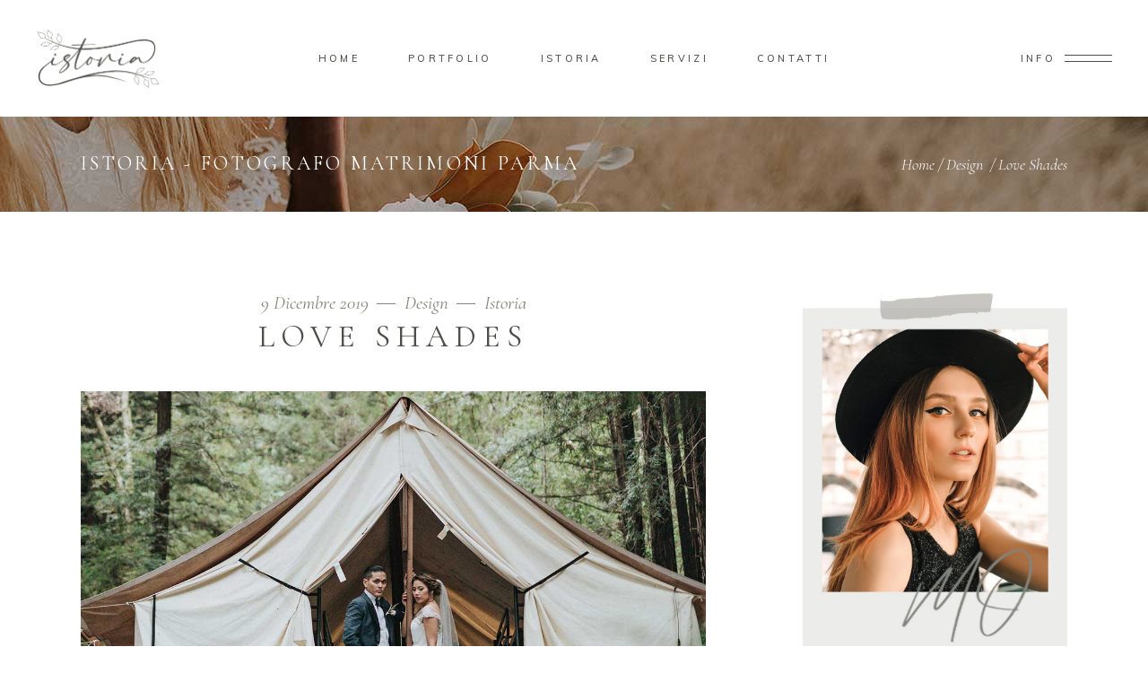

--- FILE ---
content_type: text/html; charset=UTF-8
request_url: https://www.istoria.it/love-shades/
body_size: 74110
content:
<!DOCTYPE html>
<html lang="it-IT">
<head>
				
			<meta property="og:url" content="https://www.istoria.it/love-shades/"/>
			<meta property="og:type" content="article"/>
			<meta property="og:title" content="Love Shades"/>
			<meta property="og:description" content="Ut vitae feugiat magna, ut mattis ligula. Aliquam ut rutrum est. Maecenas sit amet scelerisque orci. Aenean et ex ut elit tincidunt rutrum vitae eleifend metus. Nunc tincidunt venenatis tellus euismod fermentum. Maecenas sed dapibus eros. Phasellus eu mi metus. Nunc mi nisl, viverra id sollicitudin et, auctor sit amet augue. Morbi blandit dolor ac rhoncus semper. Donec rutrum risus vitae arcu interdum condimentum. Pellentesque eu ex metus. Maecenas facilisis est at aliquet blandit. Nullam volutpat ultricies enim, ut pulvinar enim placerat non aliquam felis in fermentum
"/>
			<meta property="og:image" content="https://www.istoria.it/wp-content/uploads/2019/11/blog-post-img-4-1.jpg"/>
		
		
		<meta charset="UTF-8"/>
		<link rel="profile" href="http://gmpg.org/xfn/11"/>
					<link rel="pingback" href="https://www.istoria.it/xmlrpc.php">
		
				<meta name="viewport" content="width=device-width,initial-scale=1,user-scalable=yes">
		<title>Love Shades &#8211; Istoria &#8211; Fotografo Matrimoni Parma</title>
<link data-rocket-prefetch href="https://fonts.googleapis.com" rel="dns-prefetch">
<link data-rocket-prefetch href="https://www.google.com" rel="dns-prefetch">
<style id="wpr-usedcss">img:is([sizes=auto i],[sizes^="auto," i]){contain-intrinsic-size:3000px 1500px}:root{--animate-duration:1s;--animate-delay:1s;--animate-repeat:1}@-webkit-keyframes bounce{0%,20%,53%,to{-webkit-animation-timing-function:cubic-bezier(.215,.61,.355,1);animation-timing-function:cubic-bezier(.215,.61,.355,1);-webkit-transform:translateZ(0);transform:translateZ(0)}40%,43%{-webkit-animation-timing-function:cubic-bezier(.755,.05,.855,.06);animation-timing-function:cubic-bezier(.755,.05,.855,.06);-webkit-transform:translate3d(0,-30px,0) scaleY(1.1);transform:translate3d(0,-30px,0) scaleY(1.1)}70%{-webkit-animation-timing-function:cubic-bezier(.755,.05,.855,.06);animation-timing-function:cubic-bezier(.755,.05,.855,.06);-webkit-transform:translate3d(0,-15px,0) scaleY(1.05);transform:translate3d(0,-15px,0) scaleY(1.05)}80%{-webkit-transform:translateZ(0) scaleY(.95);transform:translateZ(0) scaleY(.95);-webkit-transition-timing-function:cubic-bezier(.215,.61,.355,1);transition-timing-function:cubic-bezier(.215,.61,.355,1)}90%{-webkit-transform:translate3d(0,-4px,0) scaleY(1.02);transform:translate3d(0,-4px,0) scaleY(1.02)}}@keyframes bounce{0%,20%,53%,to{-webkit-animation-timing-function:cubic-bezier(.215,.61,.355,1);animation-timing-function:cubic-bezier(.215,.61,.355,1);-webkit-transform:translateZ(0);transform:translateZ(0)}40%,43%{-webkit-animation-timing-function:cubic-bezier(.755,.05,.855,.06);animation-timing-function:cubic-bezier(.755,.05,.855,.06);-webkit-transform:translate3d(0,-30px,0) scaleY(1.1);transform:translate3d(0,-30px,0) scaleY(1.1)}70%{-webkit-animation-timing-function:cubic-bezier(.755,.05,.855,.06);animation-timing-function:cubic-bezier(.755,.05,.855,.06);-webkit-transform:translate3d(0,-15px,0) scaleY(1.05);transform:translate3d(0,-15px,0) scaleY(1.05)}80%{-webkit-transform:translateZ(0) scaleY(.95);transform:translateZ(0) scaleY(.95);-webkit-transition-timing-function:cubic-bezier(.215,.61,.355,1);transition-timing-function:cubic-bezier(.215,.61,.355,1)}90%{-webkit-transform:translate3d(0,-4px,0) scaleY(1.02);transform:translate3d(0,-4px,0) scaleY(1.02)}}@-webkit-keyframes flash{0%,50%,to{opacity:1}25%,75%{opacity:0}}@keyframes flash{0%,50%,to{opacity:1}25%,75%{opacity:0}}@-webkit-keyframes swing{20%{-webkit-transform:rotate(15deg);transform:rotate(15deg)}40%{-webkit-transform:rotate(-10deg);transform:rotate(-10deg)}60%{-webkit-transform:rotate(5deg);transform:rotate(5deg)}80%{-webkit-transform:rotate(-5deg);transform:rotate(-5deg)}to{-webkit-transform:rotate(0);transform:rotate(0)}}@keyframes swing{20%{-webkit-transform:rotate(15deg);transform:rotate(15deg)}40%{-webkit-transform:rotate(-10deg);transform:rotate(-10deg)}60%{-webkit-transform:rotate(5deg);transform:rotate(5deg)}80%{-webkit-transform:rotate(-5deg);transform:rotate(-5deg)}to{-webkit-transform:rotate(0);transform:rotate(0)}}@-webkit-keyframes fadeIn{0%{opacity:0}to{opacity:1}}@keyframes fadeIn{0%{opacity:0}to{opacity:1}}@-webkit-keyframes fadeOut{0%{opacity:1}to{opacity:0}}@keyframes fadeOut{0%{opacity:1}to{opacity:0}}@-webkit-keyframes flip{0%{-webkit-animation-timing-function:ease-out;animation-timing-function:ease-out;-webkit-transform:perspective(400px) scaleX(1) translateZ(0) rotateY(-1turn);transform:perspective(400px) scaleX(1) translateZ(0) rotateY(-1turn)}40%{-webkit-animation-timing-function:ease-out;animation-timing-function:ease-out;-webkit-transform:perspective(400px) scaleX(1) translateZ(150px) rotateY(-190deg);transform:perspective(400px) scaleX(1) translateZ(150px) rotateY(-190deg)}50%{-webkit-animation-timing-function:ease-in;animation-timing-function:ease-in;-webkit-transform:perspective(400px) scaleX(1) translateZ(150px) rotateY(-170deg);transform:perspective(400px) scaleX(1) translateZ(150px) rotateY(-170deg)}80%{-webkit-animation-timing-function:ease-in;animation-timing-function:ease-in;-webkit-transform:perspective(400px) scale3d(.95,.95,.95) translateZ(0) rotateY(0);transform:perspective(400px) scale3d(.95,.95,.95) translateZ(0) rotateY(0)}to{-webkit-animation-timing-function:ease-in;animation-timing-function:ease-in;-webkit-transform:perspective(400px) scaleX(1) translateZ(0) rotateY(0);transform:perspective(400px) scaleX(1) translateZ(0) rotateY(0)}}@keyframes flip{0%{-webkit-animation-timing-function:ease-out;animation-timing-function:ease-out;-webkit-transform:perspective(400px) scaleX(1) translateZ(0) rotateY(-1turn);transform:perspective(400px) scaleX(1) translateZ(0) rotateY(-1turn)}40%{-webkit-animation-timing-function:ease-out;animation-timing-function:ease-out;-webkit-transform:perspective(400px) scaleX(1) translateZ(150px) rotateY(-190deg);transform:perspective(400px) scaleX(1) translateZ(150px) rotateY(-190deg)}50%{-webkit-animation-timing-function:ease-in;animation-timing-function:ease-in;-webkit-transform:perspective(400px) scaleX(1) translateZ(150px) rotateY(-170deg);transform:perspective(400px) scaleX(1) translateZ(150px) rotateY(-170deg)}80%{-webkit-animation-timing-function:ease-in;animation-timing-function:ease-in;-webkit-transform:perspective(400px) scale3d(.95,.95,.95) translateZ(0) rotateY(0);transform:perspective(400px) scale3d(.95,.95,.95) translateZ(0) rotateY(0)}to{-webkit-animation-timing-function:ease-in;animation-timing-function:ease-in;-webkit-transform:perspective(400px) scaleX(1) translateZ(0) rotateY(0);transform:perspective(400px) scaleX(1) translateZ(0) rotateY(0)}}img.emoji{display:inline!important;border:none!important;box-shadow:none!important;height:1em!important;width:1em!important;margin:0 .07em!important;vertical-align:-.1em!important;background:0 0!important;padding:0!important}body:not(.wp-admin):not(.editor-styles-wrapper){overflow-x:hidden}.qodef-entrance-animation--on{animation-delay:0s;animation-duration:1s;animation-fill-mode:both;visibility:hidden}.qodef-entrance-animation--on.qodef-animation--appeared{visibility:visible}.qodef-block a{text-decoration:none;transition:color .2s ease-out}.qodef-block img{height:auto;max-width:100%}.qodef-block-swiper{list-style:none;margin:0 auto;overflow:hidden;padding:0;position:relative;visibility:hidden;z-index:1}.qodef-block-swiper .swiper-slide a:not(.qi-block-button){display:block}.qodef-block-swiper .swiper-slide img{width:100%}.qodef-block-swiper .swiper-pagination-bullet{background:currentColor;border:1px solid #0000;color:#000;opacity:1;transform:matrix(1,0,0,1,0,0);transform-origin:center;transition:transform .2s ease-out,color .2s ease-out,background-color .2s ease-out,border-color .2s ease-out;vertical-align:middle}.qodef-block-swiper .swiper-pagination-bullet:hover{transform:matrix(1.4,0,0,1.4,0,0) translateZ(0)}.qodef-block-swiper .swiper-button-next,.qodef-block-swiper .swiper-button-prev,.qodef-block-swiper~.swiper-button-prev,.qodef-block-swiper~.swiper-button-prev~.swiper-button-next{background-image:none!important;color:#111;font-size:26px;height:auto!important;margin:0!important;position:absolute!important;transform:translateY(-50%);transition:color .2s ease-out,background-color .2s ease-out;width:auto!important}.qodef-block-swiper .swiper-button-next svg,.qodef-block-swiper .swiper-button-prev svg,.qodef-block-swiper~.swiper-button-prev svg,.qodef-block-swiper~.swiper-button-prev~.swiper-button-next svg{display:block;height:auto;transition:background-color .2s ease-out,color .2s ease-out;width:1em;stroke:currentColor;fill:currentColor}.qodef-block-swiper .swiper-button-next:after,.qodef-block-swiper .swiper-button-prev:after,.qodef-block-swiper~.swiper-button-prev:after,.qodef-block-swiper~.swiper-button-prev~.swiper-button-next:after{display:none!important}.qodef-block-swiper .swiper-button-prev{left:30px}.qodef-block-swiper .swiper-button-next{right:30px}.qodef-block-swiper .swiper-button-next:after,.qodef-block-swiper .swiper-button-next:before,.qodef-block-swiper .swiper-button-prev:after,.qodef-block-swiper .swiper-button-prev:before{display:none}.qodef-block-swiper~.swiper-button-prev{left:-50px}.qodef-block-swiper~.swiper-button-prev~.swiper-button-next{right:-50px}.qodef-block-swiper.qodef--initialized{visibility:visible}.cmplz-blocked-content-notice{display:none}.cmplz-blocked-content-container,.cmplz-wp-video{animation-name:cmplz-fadein;animation-duration:.6s;background:#fff;border:0;border-radius:3px;box-shadow:0 0 1px 0 rgba(0,0,0,.5),0 1px 10px 0 rgba(0,0,0,.15);display:flex;justify-content:center;align-items:center;background-repeat:no-repeat!important;background-size:cover!important;height:inherit;position:relative}.cmplz-blocked-content-container iframe,.cmplz-wp-video iframe{visibility:hidden;max-height:100%;border:0!important}.cmplz-blocked-content-container .cmplz-blocked-content-notice,.cmplz-wp-video .cmplz-blocked-content-notice{white-space:normal;text-transform:initial;position:absolute!important;width:100%;top:50%;left:50%;transform:translate(-50%,-50%);max-width:300px;font-size:14px;padding:10px;background-color:rgba(0,0,0,.5);color:#fff;text-align:center;z-index:98;line-height:23px}.cmplz-blocked-content-container .cmplz-blocked-content-notice .cmplz-links,.cmplz-wp-video .cmplz-blocked-content-notice .cmplz-links{display:block;margin-bottom:10px}.cmplz-blocked-content-container .cmplz-blocked-content-notice .cmplz-links a,.cmplz-wp-video .cmplz-blocked-content-notice .cmplz-links a{color:#fff}.cmplz-blocked-content-container div div{display:none}.cmplz-wp-video .cmplz-placeholder-element{width:100%;height:inherit}@keyframes cmplz-fadein{from{opacity:0}to{opacity:1}}.qodef-shortcode h1 a,.qodef-shortcode h2 a,.qodef-shortcode h3 a,.qodef-shortcode h4 a,.qodef-shortcode h5 a,.qodef-shortcode h6 a{font-family:inherit;font-size:inherit;font-weight:inherit;font-style:inherit;line-height:inherit;letter-spacing:inherit;text-transform:inherit;color:inherit}.qodef-qi-swiper-container{position:relative;margin:0 auto;padding:0;list-style:none;z-index:1;visibility:hidden;overflow:hidden}.qodef-qi-swiper-container .swiper-slide a:not(.qodef-qi-button):not(.qodef-qi-premium-button){display:block}.qodef-qi-swiper-container .swiper-slide img{width:100%}.qodef-qi-swiper-container.qodef-swiper--initialized{visibility:visible}.qodef-qi-swiper-container .swiper-pagination-bullet{color:#000;vertical-align:middle;opacity:1;transform-origin:center;transform:matrix(.72,0,0,.72,0,0);border:1px solid transparent;background:currentColor;transition:transform .2s ease-out,color .2s ease-out,background-color .2s ease-out,border-color .2s ease-out}.qodef-qi-swiper-container .swiper-pagination-bullet:hover{transform:matrix(1,0,0,1,0,0) translateZ(0)}.qodef-qi-swiper-container .swiper-button-next,.qodef-qi-swiper-container .swiper-button-prev,.qodef-qi-swiper-container~.swiper-button-next,.qodef-qi-swiper-container~.swiper-button-prev{background-image:none!important;width:auto!important;height:auto!important;margin:0!important;color:#111;font-size:26px;transition:color .2s ease-out,background-color .2s ease-out;transform:translateY(-50%)}.qodef-qi-swiper-container .swiper-button-next svg,.qodef-qi-swiper-container .swiper-button-prev svg,.qodef-qi-swiper-container~.swiper-button-next svg,.qodef-qi-swiper-container~.swiper-button-prev svg{display:block;width:1em;height:auto;transition:background-color .2s ease-out,color .2s ease-out;stroke:currentColor;fill:currentColor}.qodef-qi-swiper-container .swiper-button-next:after,.qodef-qi-swiper-container .swiper-button-prev:after,.qodef-qi-swiper-container~.swiper-button-next:after,.qodef-qi-swiper-container~.swiper-button-prev:after{display:none!important}.qodef-qi-swiper-container .swiper-button-prev{left:30px}.qodef-qi-swiper-container .swiper-button-next{right:30px}.qodef-qi-swiper-container .swiper-button-next:after,.qodef-qi-swiper-container .swiper-button-next:before,.qodef-qi-swiper-container .swiper-button-prev:after,.qodef-qi-swiper-container .swiper-button-prev:before{display:none}.qodef-qi-swiper-container~.swiper-button-prev{left:-50px}.qodef-qi-swiper-container~.swiper-button-next{right:-50px}.qodef-qi-woo-shortcode-add-to-cart{position:relative;display:inline-block;width:100%;vertical-align:top}.qodef-qi-woo-shortcode-add-to-cart .button.added{display:none}.qodef-qi-woo-shortcode-product-list{position:relative;display:inline-block;width:100%;vertical-align:top}.qodef-qi-woo-shortcode-product-list.qodef-item-layout--info-below-swap .qodef-e-swap-holder{position:relative;display:flex;justify-content:center;align-items:center;overflow:hidden;z-index:3;margin:0 auto;opacity:0;transition:.15s ease-out;width:var(--qodef-max-width);height:var(--qodef-max-height)}.qodef-qi-woo-shortcode-product-list.qodef-item-layout--info-below-swap .qodef-e-swap-holder.qodef--initialized{opacity:1}.qodef-qi-woo-shortcode-product-list.qodef-item-layout--info-below-swap .qodef-e-swap-holder .qodef-woo-product-price{transform:translateX(0);transition:transform .4s .1s ease;width:var(--qodef-max-width);position:absolute}.qodef-qi-woo-shortcode-product-list.qodef-item-layout--info-below-swap .qodef-e-swap-holder .qodef-e-to-swap{position:absolute;width:100%;transform:translateX(100%);transition:transform .5s 0s ease;overflow:hidden}.qodef-qi-woo-shortcode-product-slider{position:relative;display:inline-block;width:100%;vertical-align:top}.qodef-qi-woo-shortcode-product-slider.qodef-item-layout--info-below-swap .qodef-e-swap-holder{position:relative;display:flex;justify-content:center;align-items:center;overflow:hidden;z-index:3;margin:0 auto;opacity:0;transition:.15s ease-out;width:var(--qodef-max-width);height:var(--qodef-max-height)}.qodef-qi-woo-shortcode-product-slider.qodef-item-layout--info-below-swap .qodef-e-swap-holder.qodef--initialized{opacity:1}.qodef-qi-woo-shortcode-product-slider.qodef-item-layout--info-below-swap .qodef-e-swap-holder .qodef-woo-product-price{transform:translateX(0);transition:transform .4s .1s ease;width:var(--qodef-max-width);position:absolute}.qodef-qi-woo-shortcode-product-slider.qodef-item-layout--info-below-swap .qodef-e-swap-holder .qodef-e-to-swap{position:absolute;width:100%;transform:translateX(100%);transition:transform .5s 0s ease;overflow:hidden}.qodef-qi-accordion{position:relative;display:inline-block;width:100%;vertical-align:top;visibility:hidden;overflow-anchor:none}.qodef-qi-accordion.qodef--init{visibility:visible}.qodef-qi-accordion .qodef-e-title-holder{position:relative;display:flex;align-items:center;justify-content:space-between;padding:26px 10px 26px 26px;transition:all .2s ease-out;cursor:pointer;gap:10px;margin:0}.qodef-qi-accordion .qodef-e-title-holder:not(:first-child){margin:12px 0 0}.qodef-qi-accordion .qodef-e-title-holder .qodef-e-mark{position:relative;flex-shrink:0;width:20px;height:18px;line-height:1;text-align:center}.qodef-qi-accordion .qodef-e-title-holder .qodef-e-mark span{position:absolute;display:flex;align-items:center;justify-content:center;top:0;right:0;height:100%}.qodef-qi-accordion .qodef-e-title-holder .qodef-e-mark span:before{display:block;line-height:inherit}.qodef-qi-accordion .qodef-e-content{padding:0 26px 16px;margin:0;transition:background-color .2s ease-out;box-sizing:content-box}.qodef-qi-accordion .qodef-e-content p{margin:0}.qodef-qi-banner{position:relative;display:inline-block;width:100%;vertical-align:top;width:auto;overflow:hidden;transition:box-shadow .35s ease-out;z-index:1}.qodef-qi-banner .qodef-m-title{margin:.25em 0 0}.qodef-qi-banner .qodef-m-content-inner>.qodef-m-text{margin:.7em 0 0}.qodef-qi-banner .qodef-m-button{margin:.5em 0 0}.qodef-qi-banner .qodef-m-button .qodef-qi-button{z-index:2}.qodef-before-after-image-holder{visibility:hidden;-webkit-user-select:none;-ms-user-select:none;user-select:none}.qodef-before-after-image-holder img{position:absolute;-webkit-user-select:none;-ms-user-select:none;user-select:none}.qodef-before-after-image-holder.active{cursor:grab}.qodef-qi-before-after{-webkit-user-select:none;overflow:hidden}.qodef-qi-before-after .twentytwenty-handle{position:absolute;left:50%;top:50%;display:flex;align-items:center;justify-content:center;text-align:center;font-size:100px;height:1em;width:1em;margin-left:-.5em;margin-top:-.5em;color:#fff;background-color:currentColor;border-radius:50%;cursor:grab;z-index:40}@media only screen and (max-width:1024px){.qodef-qi-before-after .twentytwenty-handle{font-size:50px}}.qodef-qi-before-after .twentytwenty-handle .qodef-handle-text{font-size:1rem;color:#111;font-weight:700;text-transform:uppercase;-webkit-user-select:none;-ms-user-select:none;user-select:none}.qodef-qi-before-after .twentytwenty-handle:after,.qodef-qi-before-after .twentytwenty-handle:before{content:" ";display:block;background:currentColor;position:absolute;z-index:30}.qodef-qi-button{position:relative;display:inline-block;vertical-align:middle;width:auto;margin:0;font-family:inherit;font-size:16px;line-height:2em;font-weight:500;text-decoration:none;text-transform:none;border-radius:4px;outline:0;transition:color .25s ease-in-out,background-color .25s ease-in-out,border-color .25s ease-in-out;display:inline-flex;align-items:center;justify-content:center;font-size:1rem;padding:13px 46px;overflow:hidden}.qodef-qi-button .qodef-m-icon{color:currentColor;line-height:0}.qodef-qi-button .qodef-m-icon svg{width:1em;fill:currentColor;stroke:currentColor;vertical-align:middle}.qodef-qi-button.qodef-type--icon-boxed{padding:0!important;align-items:stretch}.qodef-qi-button.qodef-type--icon-boxed .qodef-m-text{align-self:center;padding:11px 28px}.qodef-qi-button.qodef-type--icon-boxed .qodef-m-icon{position:relative;display:flex;align-items:center;justify-content:center;text-align:center;padding:11px 0}.qodef-qi-button.qodef-type--icon-boxed .qodef-m-icon i{line-height:inherit}.qodef-qi-button.qodef-type--icon-boxed .qodef-m-icon svg{width:1em;fill:currentColor;stroke:currentColor}.qodef-qi-button.qodef-type--icon-boxed .qodef-m-border{width:2px;background-color:#111;transition:background-color .25s ease-in-out}.qodef-qi-cards-gallery{position:relative;display:inline-block}.qodef-qi-cards-gallery .qodef-m-card{position:absolute;transition:all .2s cubic-bezier(.25,.46,.45,.94);width:100%}.qodef-qi-cards-slider{position:relative}.qodef-qi-cards-slider .qodef-m-card{position:absolute;width:100%}.qodef-qi-cards-slider .qodef-m-card:not(.qodef-out):not(.qodef-in){transition:all .6s cubic-bezier(.25,.46,.45,.94)}.qodef-qi-cards-slider:not(.qodef-backwards) .qodef-m-card:nth-last-child(2):not(.qodef-out):not(.qodef-in){transition-delay:.1s}.qodef-qi-cards-slider:not(.qodef-backwards) .qodef-m-card:nth-last-child(3):not(.qodef-out):not(.qodef-in){transition-delay:.15s}.qodef-qi-cards-slider:not(.qodef-backwards) .qodef-m-card:nth-last-child(4):not(.qodef-out):not(.qodef-in){transition-delay:.2s}.qodef-qi-cards-slider:not(.qodef-backwards) .qodef-m-card:nth-last-child(5):not(.qodef-out):not(.qodef-in){transition-delay:.25s}.qodef-qi-cards-slider:not(.qodef-backwards) .qodef-m-card:nth-last-child(6):not(.qodef-out):not(.qodef-in){transition-delay:.3s}.qodef-qi-cards-slider:not(.qodef-backwards) .qodef-m-card:nth-last-child(7):not(.qodef-out):not(.qodef-in){transition-delay:.35s}.qodef-qi-cards-slider:not(.qodef-backwards) .qodef-m-card:nth-last-child(8):not(.qodef-out):not(.qodef-in){transition-delay:.4s}.qodef-qi-cards-slider:not(.qodef-backwards) .qodef-m-card:nth-last-child(9):not(.qodef-out):not(.qodef-in){transition-delay:.45s}.qodef-qi-cards-slider:not(.qodef-backwards) .qodef-m-card:nth-last-child(10):not(.qodef-out):not(.qodef-in){transition-delay:.5s}.qodef-qi-cards-slider:not(.qodef-backwards) .qodef-m-card:nth-last-child(11):not(.qodef-out):not(.qodef-in){transition-delay:.55s}.qodef-qi-cards-slider:not(.qodef-backwards) .qodef-m-card:nth-last-child(12):not(.qodef-out):not(.qodef-in){transition-delay:.6s}.qodef-qi-cards-slider:not(.qodef-backwards) .qodef-m-card:nth-last-child(13):not(.qodef-out):not(.qodef-in){transition-delay:.65s}.qodef-qi-cards-slider:not(.qodef-backwards) .qodef-m-card:nth-last-child(14):not(.qodef-out):not(.qodef-in){transition-delay:.7s}.qodef-qi-cards-slider:not(.qodef-backwards) .qodef-m-card:nth-last-child(15):not(.qodef-out):not(.qodef-in){transition-delay:.75s}.qodef-qi-cards-slider:not(.qodef-backwards) .qodef-m-card:nth-last-child(16):not(.qodef-out):not(.qodef-in){transition-delay:.8s}.qodef-qi-cards-slider:not(.qodef-backwards) .qodef-m-card:nth-last-child(17):not(.qodef-out):not(.qodef-in){transition-delay:.85s}.qodef-qi-cards-slider:not(.qodef-backwards) .qodef-m-card:nth-last-child(18):not(.qodef-out):not(.qodef-in){transition-delay:.9s}.qodef-qi-cards-slider:not(.qodef-backwards) .qodef-m-card:nth-last-child(19):not(.qodef-out):not(.qodef-in){transition-delay:.95s}.qodef-qi-cards-slider:not(.qodef-backwards) .qodef-m-card:nth-last-child(20):not(.qodef-out):not(.qodef-in){transition-delay:1s}.qodef-qi-cards-slider.qodef-backwards .qodef-m-card:first-child:not(.qodef-out):not(.qodef-in){transition-delay:50ms}.qodef-qi-cards-slider.qodef-backwards .qodef-m-card:nth-child(2):not(.qodef-out):not(.qodef-in){transition-delay:.1s}.qodef-qi-cards-slider.qodef-backwards .qodef-m-card:nth-child(3):not(.qodef-out):not(.qodef-in){transition-delay:.15s}.qodef-qi-cards-slider.qodef-backwards .qodef-m-card:nth-child(4):not(.qodef-out):not(.qodef-in){transition-delay:.2s}.qodef-qi-cards-slider.qodef-backwards .qodef-m-card:nth-child(5):not(.qodef-out):not(.qodef-in){transition-delay:.25s}.qodef-qi-cards-slider.qodef-backwards .qodef-m-card:nth-child(6):not(.qodef-out):not(.qodef-in){transition-delay:.3s}.qodef-qi-cards-slider.qodef-backwards .qodef-m-card:nth-child(7):not(.qodef-out):not(.qodef-in){transition-delay:.35s}.qodef-qi-cards-slider.qodef-backwards .qodef-m-card:nth-child(8):not(.qodef-out):not(.qodef-in){transition-delay:.4s}.qodef-qi-cards-slider.qodef-backwards .qodef-m-card:nth-child(9):not(.qodef-out):not(.qodef-in){transition-delay:.45s}.qodef-qi-cards-slider.qodef-backwards .qodef-m-card:nth-child(10):not(.qodef-out):not(.qodef-in){transition-delay:.5s}.qodef-qi-cards-slider.qodef-backwards .qodef-m-card:nth-child(11):not(.qodef-out):not(.qodef-in){transition-delay:.55s}.qodef-qi-cards-slider.qodef-backwards .qodef-m-card:nth-child(12):not(.qodef-out):not(.qodef-in){transition-delay:.6s}.qodef-qi-cards-slider.qodef-backwards .qodef-m-card:nth-child(13):not(.qodef-out):not(.qodef-in){transition-delay:.65s}.qodef-qi-cards-slider.qodef-backwards .qodef-m-card:nth-child(14):not(.qodef-out):not(.qodef-in){transition-delay:.7s}.qodef-qi-cards-slider.qodef-backwards .qodef-m-card:nth-child(15):not(.qodef-out):not(.qodef-in){transition-delay:.75s}.qodef-qi-cards-slider.qodef-backwards .qodef-m-card:nth-child(16):not(.qodef-out):not(.qodef-in){transition-delay:.8s}.qodef-qi-cards-slider.qodef-backwards .qodef-m-card:nth-child(17):not(.qodef-out):not(.qodef-in){transition-delay:.85s}.qodef-qi-cards-slider.qodef-backwards .qodef-m-card:nth-child(18):not(.qodef-out):not(.qodef-in){transition-delay:.9s}.qodef-qi-cards-slider.qodef-backwards .qodef-m-card:nth-child(19):not(.qodef-out):not(.qodef-in){transition-delay:.95s}.qodef-qi-cards-slider.qodef-backwards .qodef-m-card:nth-child(20):not(.qodef-out):not(.qodef-in){transition-delay:1s}.qodef-qi-charts{position:relative;visibility:hidden}.qodef-qi-charts.qodef--init{visibility:visible}.qodef-qi-charts .qodef-m-inner{position:relative}.qodef-qi-charts .qodef-m-canvas{position:relative;width:260px}.qodef-qi-charts .qodef-m-title{margin:2em 0 0}.qodef-qi-charts .qodef-m-text{margin:.2em 0 0}.qodef-qi-countdown .qodef-m-date{display:flex;justify-content:space-between;align-items:center;flex-wrap:wrap}.qodef-qi-countdown .qodef-digit{font-size:70px;line-height:1}.qodef-qi-countdown .qodef-label{font-size:20px}.qodef-qi-device-carousel{position:relative}.qodef-qi-device-carousel>.qodef-qi-swiper-container{padding:30px 0}.qodef-qi-device-carousel>.qodef-qi-swiper-container>.swiper-wrapper{align-items:center}.qodef-qi-device-carousel .qodef-device-carousel-device{position:relative;margin:0 auto}.qodef-qi-device-carousel .qodef-device-carousel-device .qodef-qi-swiper-container{overflow:hidden;height:100%;padding:0!important}.qodef-qi-device-carousel .qodef-device-carousel-device .qodef-m-item{height:100%}.qodef-qi-device-carousel .qodef-device-carousel-device .qodef-m-item img{height:100%;object-fit:cover}.qodef-qi-graphs{position:relative;visibility:hidden}.qodef-qi-graphs.qodef--init{visibility:visible}.qodef-qi-graphs .qodef-m-inner{position:relative}.qodef-qi-graphs .qodef-m-canvas{position:relative;width:100%}.qodef-qi-info-button{position:relative;display:inline-block;vertical-align:middle;width:auto;margin:0;font-family:inherit;font-size:16px;line-height:2em;font-weight:500;text-decoration:none;text-transform:none;border-radius:4px;outline:0;transition:color .25s ease-in-out,background-color .25s ease-in-out,border-color .25s ease-in-out;padding:11px 28px;display:inline-flex;flex-direction:column;align-items:flex-start;justify-content:center;line-height:1.2em;overflow:hidden}.qodef-qi-info-button .qodef-m-text-holder{display:flex;align-items:center}.qodef-qi-info-button .qodef-m-icon{color:currentColor}.qodef-qi-info-button .qodef-m-icon svg{width:1em;fill:currentColor;stroke:currentColor}.qodef-qi-info-button.qodef-type--icon-boxed{padding:0!important;flex-direction:row;align-items:stretch}.qodef-qi-info-button.qodef-type--icon-boxed .qodef-m-text-holder{flex-direction:column;padding:11px 28px}.qodef-qi-info-button.qodef-type--icon-boxed .qodef-m-text-holder{align-items:flex-start;justify-content:center}.qodef-qi-info-button.qodef-type--icon-boxed .qodef-m-icon{position:relative;display:flex;align-items:center;justify-content:center;text-align:center;padding:11px 0;flex:1}.qodef-qi-info-button.qodef-type--icon-boxed .qodef-m-icon i{line-height:inherit}.qodef-qi-info-button.qodef-type--icon-boxed .qodef-m-border{height:100%;width:2px;background-color:#111;transition:background-color .25s ease-in-out}.qodef-qi-interactive-banner{position:relative;display:inline-block;width:100%;vertical-align:top;width:auto;overflow:hidden}.qodef-qi-interactive-banner .qodef-m-title{margin:0}.qodef-qi-interactive-banner .qodef-m-content-inner>.qodef-m-text{margin:.7em 0 0}.qodef-qi-interactive-banner .qodef-m-text-holder{margin:.7em 0 0}.qodef-qi-interactive-banner .qodef-m-button{padding:.5em 0 0;z-index:1;position:relative;display:inline-block}.qodef-qi-interactive-banner.qodef-layout--from-bottom .qodef-m-content-inner{position:relative;overflow:hidden}.qodef-qi-interactive-banner.qodef-layout--from-bottom .qodef-m-movement{transform:translateZ(0);transition:transform .4s cubic-bezier(.22,.61,.36,1)}.qodef-qi-interactive-banner.qodef-layout--from-bottom .qodef-m-text-holder{opacity:0;transition:opacity .25s ease-out}.qodef-qi-interactive-banner.qodef-layout--from-bottom .qodef-m-text-holder .qodef-m-text{margin:0}.qodef-qi-interactive-banner.qodef-layout--from-bottom:hover .qodef-m-movement{transform:translateY(0) translateZ(0)!important}.qodef-qi-interactive-banner.qodef-layout--from-bottom:hover .qodef-m-text-holder{opacity:1;transition-delay:.15s}.qodef-qi-interactive-banner.qodef-layout--revealing .qodef-m-content-inner>.qodef-m-text{opacity:0;transform:translateY(-10px);transition:opacity .25s,transform .25s cubic-bezier(.22,.61,.36,1)}.qodef-qi-interactive-banner.qodef-layout--revealing .qodef-m-button{transition:transform .4s cubic-bezier(.22,.61,.36,1);transition-delay:.05s}.qodef-qi-interactive-banner.qodef-layout--revealing:hover .qodef-m-button{transform:translateY(0) translateZ(0)!important;transition-delay:0s}.qodef-qi-interactive-banner.qodef-layout--revealing:hover .qodef-m-content-inner>.qodef-m-text{opacity:1;transform:translateY(0);transition-duration:.25s,.35s;transition-delay:.1s,.1s}.qodef-qi-interactive-link-showcase{position:relative;display:inline-block;width:100%;vertical-align:top;display:flex;align-items:center;visibility:hidden}.qodef-qi-interactive-link-showcase .qodef-e-image{position:absolute;top:0;left:0;width:100%;height:100%;opacity:0;transition:opacity 0s .45s}.qodef-qi-interactive-link-showcase .qodef-e-image.qodef--active{opacity:1;z-index:5;transition:opacity .4s cubic-bezier(.215,.61,.355,1)}.qodef-qi-interactive-link-showcase .qodef-m-item{position:relative;display:inline-block;vertical-align:top;width:auto;color:#111;margin:.6em 0}.qodef-qi-interactive-link-showcase.qodef--init{visibility:visible}.qodef-qi-message-box{background:#d5eaf4;padding:40px;display:flex;transition:opacity .19s ease,visibility .19s ease}.qodef-qi-message-box.qodef-hidden{opacity:0;visibility:hidden}.qodef-qi-message-box .qodef-m-close-icon{position:absolute;right:17px;top:17px;line-height:1;cursor:pointer;transition:color .25s ease-in-out}.qodef-qi-message-box .qodef-m-close-icon i{color:inherit}.qodef-qi-message-box .qodef-m-close-icon svg{width:30px;height:auto;fill:currentColor;stroke:currentColor}.qodef-qi-message-box .qodef-m-icon{line-height:1;margin-right:20px}.qodef-qi-message-box .qodef-m-title{margin:0}.qodef-qi-message-box .qodef-m-text{margin:0}.q-message-box-holder{transition:height .23s cubic-bezier(.05,.47,.58,1)}.qodef-qi-parallax-images{position:relative;display:inline-block;width:100%;vertical-align:top}.qodef-qi-parallax-images .qodef-m-images{position:relative;display:inline-block;vertical-align:middle}.e--ua-firefox .qodef-qi-parallax-images .qodef-m-images img{backface-visibility:hidden}.qodef-qi-parallax-images .qodef-e-parallax-image{position:absolute;display:block;transition:all .7s cubic-bezier(.23,1,.32,1)}.qodef-qi-preview-slider{position:relative;opacity:0;transition:opacity .35s ease-out}.qodef-qi-preview-slider.qodef--visible{opacity:1}.qodef-qi-preview-slider .qodef-preview-slider-device-holder{position:absolute;top:0;left:50%;transform:translateX(-50%);z-index:10}.qodef-qi-progress-bar-circle{position:relative;visibility:hidden}.qodef-qi-progress-bar-circle.qodef--init{visibility:visible}.qodef-qi-progress-bar-circle .qodef-m-inner{position:relative;display:flex;flex-direction:column;align-items:center;text-align:center}.qodef-qi-progress-bar-circle .qodef-m-canvas{position:relative;width:100%}.qodef-qi-progress-bar-circle .qodef-m-title{margin:2em 0 0}.qodef-qi-progress-bar-circle .qodef-m-text{margin:.5em 0 0}.qodef-qi-progress-bar-circle .qodef-m-value{position:absolute;top:0;left:0;width:100%;height:100%;display:flex;align-items:center;justify-content:center;padding:0;margin:0;font-size:62px}.qodef-qi-progress-bar-circle .qodef-m-percentage{font-size:60%;top:-.3em}.qodef-qi-progress-bar-horizontal{position:relative;visibility:hidden}.qodef-qi-progress-bar-horizontal.qodef--init{visibility:visible}.qodef-qi-progress-bar-horizontal .qodef-m-inner{position:relative;display:flex;flex-direction:column}.qodef-qi-progress-bar-horizontal .qodef-m-canvas{position:relative;width:100%}.qodef-qi-progress-bar-horizontal .qodef-m-title{margin:0 0 .5em}.qodef-qi-progress-bar-horizontal .qodef-m-value{padding:0;margin:0 0 .5em;font-size:16px;position:absolute}.qodef-qi-progress-bar-vertical{position:relative;visibility:hidden}.qodef-qi-progress-bar-vertical.qodef--init{visibility:visible}.qodef-qi-progress-bar-vertical .qodef-m-inner{position:relative;display:flex;flex-direction:column;max-width:100%}.qodef-qi-progress-bar-vertical .qodef-m-canvas{position:relative}.qodef-qi-progress-bar-vertical .qodef-m-canvas svg{max-width:100%}.qodef-qi-progress-bar-vertical .qodef-m-title{margin:1em 0 0}.qodef-qi-progress-bar-vertical .qodef-m-value{padding:0;margin:0;font-size:16px}.qodef-qi-progress-bar-vertical.qodef-percentage--floating-top .qodef-m-value{position:absolute;margin:0 0 .5em;right:0}.qodef-qi-progress-bar-vertical.qodef-percentage--floating-top .qodef-m-title{position:absolute;margin:0 0 .5em;left:0}.qodef-qi-slider-switch{position:relative;opacity:0;transition:opacity .35s ease-out}.qodef-qi-slider-switch.qodef--visible{opacity:1}.qodef-qi-slider-switch .qodef-m-main-text{margin-bottom:30px}.qodef-qi-slider-switch .qodef-m-main-slider{position:absolute;top:50px;left:50px;right:50px;bottom:50px;border-radius:10%}.qodef-qi-slider-switch .qodef-m-main-slider .qodef-qi-swiper-container{height:100%;z-index:unset}.qodef-qi-slider-switch .qodef-m-main-slider .swiper-slide a{height:100%}.qodef-qi-slider-switch .qodef-slider-switch-device-holder{position:absolute;top:100%;left:50%;transform:translateX(-50%);z-index:10}.qodef-qi-slider-switch .qodef-m-main-text a{position:absolute;top:0;left:0;width:100%;height:100%;z-index:1}.qodef-qi-table-of-contents{position:relative}.qodef-qi-table-of-contents .qodef-m-title{margin:0}.qodef-qi-table-of-contents .qodef-m-text{margin:.5em 0 0}.qodef-qi-table-of-contents .qodef-m-table-content{margin-top:1.5em}.qodef-qi-table-of-contents .qodef-m-table-content a{position:relative;color:inherit;font-family:inherit;font-size:inherit;font-weight:inherit;font-style:inherit;line-height:inherit;letter-spacing:inherit;text-transform:inherit}.qodef-qi-timeline{position:relative}.qodef-qi-timeline .qodef-e-item{position:relative}.qodef-qi-timeline .qodef-e-image{display:inline-block;vertical-align:top;overflow:hidden}.qodef-qi-timeline.qodef-timeline--horizontal{overflow:hidden}.qodef-qi-timeline.qodef-timeline--horizontal .qodef-grid-inner{display:flex;transition:all .4s ease}.qodef-qi-timeline.qodef-timeline--horizontal .qodef-e-item{flex:1}.qodef-qi-timeline.qodef-timeline--horizontal .qodef-e-line-holder{position:absolute;top:50%;left:0;transform:translateY(-50%);width:100%;height:1px}.qodef-qi-timeline .qodef-nav-next,.qodef-qi-timeline .qodef-nav-prev{position:absolute;top:50%;transform:translateY(-50%);display:flex;align-items:center;justify-content:center;width:auto!important;height:auto!important;margin:0!important;color:#111;font-size:26px;z-index:10;cursor:pointer}.qodef-qi-timeline .qodef-nav-next>svg,.qodef-qi-timeline .qodef-nav-prev>svg{display:block;width:1em;height:auto;transition:.2s ease-out;stroke:currentColor;fill:currentColor}.qodef-qi-timeline .qodef-nav-prev{left:0}.qodef-qi-timeline .qodef-nav-next{right:0}.qodef-qi-timeline.qodef-timeline-layout--horizontal-alternating .qodef-e-top-holder{display:flex;align-items:flex-start;padding:10% 0 0}.qodef-qi-timeline.qodef-timeline-layout--horizontal-alternating .qodef-e-content-holder{display:flex;flex-direction:column;justify-content:flex-end;padding:0 0 10%}.qodef-qi-timeline.qodef-timeline-layout--horizontal-standard .qodef-e-top-holder{display:flex;align-items:flex-end;padding:0 0 10%}.qodef-qi-timeline.qodef-timeline-layout--horizontal-standard .qodef-e-content-holder{display:flex;flex-direction:column;justify-content:flex-start;padding:10% 0 0}.qodef-qi-typeout-text .qodef-m-text{margin:0}a,blockquote,body,center,code,del,div,em,fieldset,form,h1,h2,h3,h4,h5,h6,html,i,iframe,label,legend,li,object,p,s,small,span,strong,sup,table,tbody,td,tr,ul{background:0 0;border:0;margin:0;outline:0;padding:0;vertical-align:baseline}article,aside,details,footer,header,nav,section{display:block}del{text-decoration:line-through}table{border:none;border-collapse:collapse;border-spacing:0;vertical-align:middle}table td{padding:5px 10px;text-align:center}a img{border:none}img{height:auto;max-width:100%}embed,iframe,object{display:block;max-width:100%}video{display:block}embed,object{height:auto}.clearfix:after,.clearfix:before{content:" ";display:table}.clearfix:after{clear:both}html{overflow-y:scroll!important}body{font-family:Muli,sans-serif;font-size:15px;font-weight:300;line-height:1.666666666666667em;color:#84847c;background-color:#fff;-webkit-font-smoothing:antialiased;overflow-x:hidden!important}h1{font-size:48px;line-height:.9375em;letter-spacing:.2em}h2{font-size:35px;line-height:1.285714285714286em;letter-spacing:.2em}h3{font-size:22px;line-height:1.5em;letter-spacing:.15em}h4{font-size:18px;line-height:1.611111111111111em;letter-spacing:.14em;font-weight:500}h5{font-size:15px;line-height:1.4em;letter-spacing:.14em;font-weight:500}h6{font-family:Muli,sans-serif;font-size:11px;line-height:2.272727272727273em;letter-spacing:.3em}h1,h2,h3,h6{font-weight:400}h1,h2,h3,h4,h5{font-family:"Cormorant Garamond",serif}h1,h2,h3,h4,h5,h6{color:#4d504a;margin:25px 0;text-transform:uppercase;-ms-word-wrap:break-word;word-wrap:break-word}h1 a,h2 a,h3 a,h4 a,h5 a,h6 a{color:inherit;font-family:inherit;font-size:inherit;font-weight:inherit;font-style:inherit;line-height:inherit;letter-spacing:inherit;text-transform:inherit}h1 a:hover,h2 a:hover,h3 a:hover,h4 a:hover,h5 a:hover,h6 a:hover{color:#afafa5}a,p a{color:#4d504a;text-decoration:none;-webkit-transition:color .2s ease-out;transition:color .2s ease-out}a:hover,p a:hover{color:#afafa5}p{margin:10px 0;line-height:1.666666666666667em}input[type=submit]{-webkit-appearance:none}ul{list-style-position:inside;margin:15px 0}ul ul{margin:0;padding:0 0 0 15px}sup{position:relative;vertical-align:baseline;height:0;line-height:0;font-size:75%}sup{bottom:.5ex}table{width:100%}table tbody tr{border:1px solid #e1e1e1}blockquote{position:relative;display:inline-block;width:100%;vertical-align:middle;margin:10px 0;padding:15px 15%;font-family:"Cormorant Garamond",serif;font-size:22px;line-height:27px;font-weight:500;font-style:italic;text-align:center;quotes:none;-webkit-box-sizing:border-box;box-sizing:border-box;border:none;color:#84847c}blockquote>*{color:inherit;font-family:inherit;font-size:inherit;font-weight:inherit;font-style:inherit;line-height:inherit;letter-spacing:inherit;text-transform:inherit;margin:0}blockquote:before{content:'’’';position:absolute;display:block;top:-8px;left:-6px;font-family:"Cormorant Garamond",serif;font-size:270px;font-weight:400;letter-spacing:-.06em;font-style:normal;-webkit-text-stroke:1px #84847c;-webkit-transform:translateY(100px);-ms-transform:translateY(100px);transform:translateY(100px);color:transparent}.eltdf-ms-explorer blockquote:before{color:#84847c}blockquote:after{content:''}blockquote footer{display:block;margin-top:10px;text-align:inherit;font-size:14px;line-height:1.3em;letter-spacing:0;font-style:normal;font-weight:400;text-transform:none}@media only screen and (max-width:680px){blockquote{padding-top:75px}blockquote:before{top:-38px;left:calc(50% - 10px);font-size:200px;-webkit-transform:translate(-50%,100px);-ms-transform:translate(-50%,100px);transform:translate(-50%,100px)}body .pp_pic_holder #pp_full_res iframe{min-height:200px}}::selection{background:#afafa5;color:#fff}::-moz-selection{background:#afafa5;color:#fff}.sticky{opacity:1}.text-align-left{text-align:left}.text-align-center{text-align:center}.eltdf-wrapper{position:relative;left:0;z-index:1000;-webkit-transition:left .33s cubic-bezier(.694,.0482,.335,1);transition:left .33s cubic-bezier(.694,.0482,.335,1)}.eltdf-wrapper .eltdf-wrapper-inner{width:100%;overflow:hidden}.eltdf-content{position:relative;margin-top:0;background-color:#fff;z-index:100}.eltdf-boxed{overflow:hidden!important}.eltdf-boxed .eltdf-wrapper{width:100%;display:inline-block;vertical-align:middle}.touchevents .eltdf-boxed .eltdf-wrapper{background-repeat:repeat}.eltdf-boxed .eltdf-wrapper .eltdf-wrapper-inner{width:1150px;margin:auto;overflow:visible}.eltdf-boxed .eltdf-content{overflow:hidden}.eltdf-boxed .eltdf-footer-inner{width:1150px;margin:auto}.eltdf-boxed .eltdf-page-header .eltdf-fixed-wrapper.fixed,.eltdf-boxed .eltdf-page-header .eltdf-sticky-header{left:auto;width:1150px}.eltdf-paspartu-enabled .eltdf-wrapper{padding:17px 63px;background-color:#fff;-webkit-box-sizing:border-box;box-sizing:border-box}.eltdf-paspartu-enabled .eltdf-page-header .eltdf-fixed-wrapper.fixed{left:10px;width:calc(100% - 20px)}.eltdf-paspartu-enabled .eltdf-sticky-header{left:10px;width:calc(100% - 20px)}.eltdf-paspartu-enabled .eltdf-mobile-header.mobile-header-appear .eltdf-mobile-header-inner{left:10px;width:calc(100% - 20px)}.eltdf-container{position:relative;width:100%;padding:0;z-index:100}.eltdf-container:before{content:" ";display:table}.eltdf-container:after{clear:both;content:" ";display:table}.eltdf-container-inner{width:1100px;margin:0 auto;-webkit-box-sizing:border-box;box-sizing:border-box}.eltdf-full-width{position:relative;z-index:100}.eltdf-content .eltdf-content-inner>.eltdf-container>.eltdf-container-inner{padding-top:70px;padding-bottom:40px}@media only screen and (min-width:1400px){.eltdf-grid-1300 .eltdf-container-inner,.eltdf-grid-1300 .eltdf-grid{width:1300px}.eltdf-grid-1300.eltdf-boxed .eltdf-footer-inner,.eltdf-grid-1300.eltdf-boxed .eltdf-wrapper-inner{width:1350px}.eltdf-grid-1300.eltdf-boxed .eltdf-page-header .eltdf-fixed-wrapper.fixed,.eltdf-grid-1300.eltdf-boxed .eltdf-page-header .eltdf-sticky-header{left:auto;width:1350px}.eltdf-grid-1300.eltdf-wide-dropdown-menu-content-in-grid .eltdf-drop-down .wide .second .inner>ul{width:1300px}}@media only screen and (min-width:1367px){.eltdf-grid-1200 .eltdf-container-inner,.eltdf-grid-1200 .eltdf-grid{width:1200px}.eltdf-grid-1200.eltdf-boxed .eltdf-footer-inner,.eltdf-grid-1200.eltdf-boxed .eltdf-wrapper-inner{width:1250px}.eltdf-grid-1200.eltdf-boxed .eltdf-page-header .eltdf-fixed-wrapper.fixed,.eltdf-grid-1200.eltdf-boxed .eltdf-page-header .eltdf-sticky-header{left:auto;width:1250px}}@media only screen and (min-width:1200px){.eltdf-grid-1000 .eltdf-container-inner,.eltdf-grid-1000 .eltdf-grid{width:1000px}.eltdf-grid-1000.eltdf-boxed .eltdf-footer-inner,.eltdf-grid-1000.eltdf-boxed .eltdf-wrapper-inner{width:1050px}.eltdf-grid-1000.eltdf-boxed .eltdf-page-header .eltdf-fixed-wrapper.fixed,.eltdf-grid-1000.eltdf-boxed .eltdf-page-header .eltdf-sticky-header{width:1050px;left:auto}}@media only screen and (min-width:1024px){.eltdf-grid-800 .eltdf-container-inner,.eltdf-grid-800 .eltdf-grid{width:800px}.eltdf-grid-800.eltdf-boxed .eltdf-footer-inner,.eltdf-grid-800.eltdf-boxed .eltdf-wrapper-inner{width:850px}.eltdf-grid-800.eltdf-boxed .eltdf-page-header .eltdf-fixed-wrapper.fixed,.eltdf-grid-800.eltdf-boxed .eltdf-page-header .eltdf-sticky-header{width:850px;left:auto}}@-webkit-keyframes preload-background{from{background-position:0 0}to{background-position:100% 0}}@keyframes preload-background{from{background-position:0 0}to{background-position:100% 0}}.eltdf-preload-background{background:var(--wpr-bg-1f2220f9-2ead-43c2-895f-7b70af386674)!important;-webkit-animation-name:preload-background;animation-name:preload-background;-webkit-animation-duration:40s;animation-duration:40s;-webkit-animation-iteration-count:infinite;animation-iteration-count:infinite;-webkit-animation-timing-function:linear;animation-timing-function:linear;-webkit-animation-delay:0s;animation-delay:0s;-webkit-animation-fill-mode:forwards;animation-fill-mode:forwards}.eltdf-grid{margin:0 auto;width:1100px}.eltdf-vertical-align-containers{position:relative;width:100%;height:100%;padding:0 20px;-webkit-box-sizing:border-box;box-sizing:border-box}.eltdf-vertical-align-containers .eltdf-position-left{position:relative;height:100%;float:left;z-index:2}.eltdf-vertical-align-containers .eltdf-position-center{position:absolute;left:0;width:100%;height:100%;text-align:center;z-index:1}.eltdf-vertical-align-containers .eltdf-position-right{position:relative;height:100%;float:right;text-align:right;z-index:2}.eltdf-vertical-align-containers .eltdf-position-center-inner,.eltdf-vertical-align-containers .eltdf-position-left-inner,.eltdf-vertical-align-containers .eltdf-position-right-inner{display:inline-block;vertical-align:middle}.eltdf-vertical-align-containers .eltdf-position-center:before,.eltdf-vertical-align-containers .eltdf-position-left:before,.eltdf-vertical-align-containers .eltdf-position-right:before{content:"";height:100%;display:inline-block;vertical-align:middle;margin-right:0}.eltdf-content-aligment-left{text-align:left}.eltdf-parallax-row-holder{position:static;padding:0;background-attachment:fixed;background-color:transparent;background-position:center 0;background-repeat:no-repeat;overflow:hidden}.elementor .eltdf-parallax-row-holder{-webkit-transition:none!important;transition:none!important}@media only screen and (max-width:1024px){.eltdf-parallax-row-holder{height:auto!important;min-height:200px!important;background-attachment:scroll;background-position:center top!important;background-size:cover}}.screen-reader-text{position:absolute!important;width:1px;height:0;clip:rect(1px,1px,1px,1px);word-wrap:normal!important;overflow:hidden}.screen-reader-text:focus{top:5px;left:5px;display:block;width:auto;height:auto;padding:15px 23px 14px;font-size:14px;font-weight:700;line-height:normal;text-decoration:none;color:#21759b;background-color:#f1f1f1;border-radius:3px;-webkit-box-shadow:0 0 2px 2px rgba(0,0,0,.6);box-shadow:0 0 2px 2px rgba(0,0,0,.6);clip:auto!important;z-index:100000}.eltdf-tiny-space .eltdf-outer-space{margin:0 -5px}.eltdf-tiny-space .eltdf-outer-space .eltdf-item-space{padding:0 5px;margin:0 0 10px}.eltdf-tiny-space.eltdf-disable-bottom-space{margin-bottom:-10px}.eltdf-small-space .eltdf-outer-space{margin:0 -10px}.eltdf-small-space .eltdf-outer-space .eltdf-item-space{padding:0 10px;margin:0 0 20px}.eltdf-small-space.eltdf-disable-bottom-space{margin-bottom:-20px}.eltdf-normal-space .eltdf-outer-space{margin:0 -15px}.eltdf-normal-space .eltdf-outer-space .eltdf-item-space{padding:0 15px;margin:0 0 30px}.eltdf-normal-space.eltdf-disable-bottom-space{margin-bottom:-30px}.eltdf-medium-space .eltdf-outer-space{margin:0 -20px}.eltdf-medium-space .eltdf-outer-space .eltdf-item-space{padding:0 20px;margin:0 0 40px}.eltdf-medium-space.eltdf-disable-bottom-space{margin-bottom:-40px}.eltdf-large-space .eltdf-outer-space{margin:0 -25px}.eltdf-large-space .eltdf-outer-space .eltdf-item-space{padding:0 25px;margin:0 0 50px}.eltdf-large-space.eltdf-disable-bottom-space{margin-bottom:-50px}.eltdf-huge-space .eltdf-outer-space{margin:0 -54px}.eltdf-huge-space .eltdf-outer-space .eltdf-item-space{padding:0 54px;margin:0 0 108px}.eltdf-huge-space.eltdf-disable-bottom-space{margin-bottom:-108px}.eltdf-grid-list .eltdf-list-is-slider .eltdf-outer-space{margin:0!important}.eltdf-grid-list .eltdf-list-is-slider .eltdf-item-space{width:auto!important;margin:0!important;padding:0!important;float:none!important;clear:none!important}.eltdf-grid-list .eltdf-item-space{position:relative;display:inline-block;width:100%;vertical-align:top;-webkit-box-sizing:border-box;box-sizing:border-box}.eltdf-grid-list:not(.eltdf-one-columns) .eltdf-item-space{float:left}.eltdf-grid-list.eltdf-one-columns .eltdf-masonry-grid-sizer{width:100%}.eltdf-grid-list.eltdf-one-columns .eltdf-item-space{width:100%}.eltdf-grid-list.eltdf-three-columns .eltdf-masonry-grid-sizer{width:33.33333%}.eltdf-grid-list.eltdf-three-columns .eltdf-item-space{width:33.33333%}.eltdf-grid-list.eltdf-three-columns .eltdf-item-space.eltdf-masonry-size-large-width,.eltdf-grid-list.eltdf-three-columns .eltdf-item-space.eltdf-masonry-size-large-width-height{width:66.66667%}@media only screen and (min-width:769px){.eltdf-grid-list.eltdf-three-columns .eltdf-item-space:nth-child(3n+1){clear:both}}.eltdf-grid-masonry-list.eltdf-fixed-masonry-items img{height:100%;width:100%}.eltdf-grid-masonry-list .eltdf-masonry-list-wrapper{opacity:0}.eltdf-grid-masonry-list .eltdf-masonry-grid-sizer{width:100%;padding:0;margin:0}.eltdf-grid-masonry-list .eltdf-masonry-grid-gutter{width:0;padding:0;margin:0}.eltdf-grid-masonry-list .eltdf-item-space.eltdf-fixed-masonry-item img{height:100%;width:100%}.eltdf-grid-row{margin-left:-15px;margin-right:-15px}.eltdf-grid-row:after,.eltdf-grid-row:before{content:" ";display:table}.eltdf-grid-row:after{clear:both}.eltdf-grid-huge-gutter{margin-left:-54px;margin-right:-54px}.eltdf-grid-huge-gutter>div{padding-left:54px;padding-right:54px}.eltdf-grid-col-4{position:relative;float:left;width:33.33333%;min-height:1px;padding-left:15px;padding-right:15px;-webkit-box-sizing:border-box;box-sizing:border-box}.eltdf-grid-col-4:after,.eltdf-grid-col-4:before{content:" ";display:table}.eltdf-grid-col-4:after{clear:both}@media only screen and (max-width:1024px){.eltdf-grid-col-4{width:100%;float:none}}.eltdf-grid-col-8{position:relative;float:left;width:66.66667%;min-height:1px;padding-left:15px;padding-right:15px;-webkit-box-sizing:border-box;box-sizing:border-box}.eltdf-grid-col-8:after,.eltdf-grid-col-8:before{content:" ";display:table}.eltdf-grid-col-8:after{clear:both}@-webkit-keyframes qodef-element-fade-in-scale{0%{opacity:0;-webkit-transform:scale(.93);transform:scale(.93)}100%{opacity:1;-webkit-transform:scale(1);transform:scale(1)}}@keyframes qodef-element-fade-in-scale{0%{opacity:0;-webkit-transform:scale(.93);transform:scale(.93)}100%{opacity:1;-webkit-transform:scale(1);transform:scale(1)}}@-webkit-keyframes qodef-element-rotate{0%{-webkit-transform:rotate(0) translateZ(0);transform:rotate(0) translateZ(0)}100%{-webkit-transform:rotate(360deg) translateZ(0);transform:rotate(360deg) translateZ(0)}}@keyframes qodef-element-rotate{0%{-webkit-transform:rotate(0) translateZ(0);transform:rotate(0) translateZ(0)}100%{-webkit-transform:rotate(360deg) translateZ(0);transform:rotate(360deg) translateZ(0)}}@-webkit-keyframes qodef-element-fade-in{0%{opacity:0}100%{opacity:1}}@keyframes qodef-element-fade-in{0%{opacity:0}100%{opacity:1}}.eltdf-fade-in-left-x-rotate{opacity:0;-webkit-transform:rotateZ(-5deg) translate(-30px,0);-ms-transform:rotate(-5deg) translate(-30px,0);transform:rotateZ(-5deg) translate(-30px,0);-webkit-transition:.4s;transition:all .4s ease}@-webkit-keyframes scaleout{0%{-webkit-transform:scale(0)}100%{-webkit-transform:scale(1);opacity:0}}@keyframes scaleout{0%{-webkit-transform:scale(0)}100%{-webkit-transform:scale(1);opacity:0}}#respond input[type=text],#respond textarea,.wpcf7-form-control.wpcf7-text,input[type=email],input[type=text]{position:relative;width:100%;margin:0 0 30px;padding:0 2px;font-family:Muli,sans-serif;font-size:11px;font-weight:500;letter-spacing:.3em;text-transform:uppercase;line-height:calc(26px - (0px - 2px));color:#84847c;background-color:transparent;border:0;border-bottom:1px solid #e1e1e1;border-radius:0;outline:0;cursor:pointer;-webkit-appearance:none;-webkit-box-sizing:border-box;box-sizing:border-box;-webkit-transition:border-color .2s ease-in-out;transition:border-color .2s ease-in-out}#respond input:focus[type=text],#respond textarea:focus,.wpcf7-form-control.wpcf7-text:focus,input:focus[type=email],input:focus[type=text]{color:#4d504a;border-color:#84847c}#respond input[type=text]::-webkit-input-placeholder,#respond textarea::-webkit-input-placeholder,.wpcf7-form-control.wpcf7-text::-webkit-input-placeholder,input[type=email]::-webkit-input-placeholder,input[type=text]::-webkit-input-placeholder{color:inherit}#respond input:-moz-placeholder[type=text],#respond textarea:-moz-placeholder,.wpcf7-form-control.wpcf7-text:-moz-placeholder,input:-moz-placeholder[type=email],input:-moz-placeholder[type=text]{color:inherit;opacity:1}#respond input[type=text]::-moz-placeholder,#respond textarea::-moz-placeholder,.wpcf7-form-control.wpcf7-text::-moz-placeholder,input[type=email]::-moz-placeholder,input[type=text]::-moz-placeholder{color:inherit;opacity:1}#respond input:-ms-input-placeholder[type=text],#respond textarea:-ms-input-placeholder,.wpcf7-form-control.wpcf7-text:-ms-input-placeholder,input:-ms-input-placeholder[type=email],input:-ms-input-placeholder[type=text]{color:inherit}.eltdf-comment-holder{position:relative;display:inline-block;width:100%;vertical-align:middle;padding:0;-webkit-box-sizing:border-box;box-sizing:border-box}.eltdf-comment-form{position:relative;display:inline-block;width:100%;vertical-align:middle;margin:52px 0 72px;clear:both}.eltdf-comment-form .comment-reply-title{margin:0 0 37px}.eltdf-comment-form .eltdf-normal-space .eltdf-outer-space .eltdf-item-space{margin-bottom:0}.eltdf-comment-form p.comment-form-cookies-consent{margin:0 0 33px}.eltdf-comment-form #wp-comment-cookies-consent{position:relative;top:1px;margin-left:0;margin-right:8px}footer .wpcf7-form-control.wpcf7-text{margin:0}span.wpcf7-not-valid-tip{margin:10px 0 0}.eltdf-nl-custom-style{position:relative;display:-webkit-box;display:-ms-flexbox;display:flex;-webkit-box-align:start;-ms-flex-align:start;align-items:flex-start;-webkit-box-pack:justify;-ms-flex-pack:justify;justify-content:space-between}.eltdf-nl-custom-style .wpcf7-form-control-wrap{width:100%}.eltdf-nl-custom-style input[type=email]{display:inline-block;margin:0;width:100%;padding-right:30px}.eltdf-nl-custom-style button.wpcf7-submit{position:absolute;display:inline-block;padding:0!important;right:0;top:0;width:18px;height:0;font-size:0;line-height:1;border:0!important;min-width:auto}.eltdf-nl-custom-style button.wpcf7-submit:after{content:'\e818';font-family:Linearicons-Free;position:absolute;display:block;right:0;top:2px;font-size:18px;line-height:1;font-weight:100;color:#84847c}.eltdf-sidebar-holder .eltdf-nl-custom-style button.wpcf7-form-control.wpcf7-submit.eltdf-btn{padding:0;margin:0;font-size:0;background-color:transparent;min-width:auto}#respond input[type=text]:last-of-type:not(:last-child){margin-bottom:0}.wpcf7-form p,p.form-submit{margin:0}#respond textarea,.wpcf7-form textarea{display:block}.eltdf-owl-slider{visibility:hidden}.eltdf-owl-slider .owl-stage-outer{z-index:1}.eltdf-owl-slider.eltdf-slider-has-both-nav .owl-nav .owl-next,.eltdf-owl-slider.eltdf-slider-has-both-nav .owl-nav .owl-prev{-webkit-transform:translateY(calc(-50% - 21px));-ms-transform:translateY(calc(-50% - 21px));transform:translateY(calc(-50% - 21px))}.eltdf-owl-slider.eltdf-slider-hide-pagination .owl-dots{display:none}.eltdf-owl-slider .owl-nav .owl-next,.eltdf-owl-slider .owl-nav .owl-prev{position:absolute;top:50%;padding:0;margin:0;color:#4d504a;background:0 0;border:0;border-radius:0;outline:0;-webkit-appearance:none;z-index:3;-webkit-transform:translateY(-50%);-ms-transform:translateY(-50%);transform:translateY(-50%);-webkit-transition:color .2s ease-out;transition:color .2s ease-out}.eltdf-owl-slider .owl-nav .owl-next:hover,.eltdf-owl-slider .owl-nav .owl-prev:hover{color:#afafa5}.eltdf-owl-slider .owl-nav .owl-next>span,.eltdf-owl-slider .owl-nav .owl-prev>span{position:relative;display:inline-block;vertical-align:middle;font-size:12px;line-height:1}.eltdf-owl-slider .owl-nav .owl-next>span:before,.eltdf-owl-slider .owl-nav .owl-prev>span:before{display:block;line-height:inherit}.eltdf-owl-slider .owl-nav .owl-prev{left:30px}.eltdf-owl-slider .owl-nav .owl-next{right:30px}.eltdf-owl-slider .owl-dots{text-align:center;margin:16px 0 0}.eltdf-owl-slider .owl-dots .owl-dot{position:relative;display:inline-block;vertical-align:middle;padding:16px 18px;margin:0 2px;background:0 0;border:0;border-radius:0;outline:0;-webkit-appearance:none}.eltdf-owl-slider .owl-dots .owl-dot:last-child{margin:0}.eltdf-owl-slider .owl-dots .owl-dot span{display:inline-block;vertical-align:middle;width:6px;height:6px;background-color:rgba(132,132,124,.5);-webkit-box-sizing:border-box;box-sizing:border-box;-webkit-transform:rotate(45deg);-ms-transform:rotate(45deg);transform:rotate(45deg);-webkit-transition:background-color .2s ease-out;transition:background-color .2s ease-out}.eltdf-owl-slider .owl-dots .owl-dot .eltdf-svg-circle{position:absolute;display:block;width:100%;height:100%;top:0;left:0;z-index:-1;fill:none;stroke:#84847c;-webkit-transition:.8s cubic-bezier(.45,0,.14,1.03),stroke 10ms ease-out;transition:all .8s cubic-bezier(.45,0,.14,1.03),stroke 10ms ease-out;-webkit-transform:rotate(-135deg);-ms-transform:rotate(-135deg);transform:rotate(-135deg)}.eltdf-owl-slider .owl-dots .owl-dot .eltdf-svg-circle circle{stroke-dasharray:160;stroke-dashoffset:160;stroke-width:1;-webkit-transition:.8s cubic-bezier(.45,0,.14,1.03);transition:all .8s cubic-bezier(.45,0,.14,1.03)}.eltdf-ms-explorer .eltdf-owl-slider .owl-dots .owl-dot .eltdf-svg-circle circle{opacity:0}.eltdf-owl-slider .owl-dots .owl-dot.active span,.eltdf-owl-slider .owl-dots .owl-dot:hover span{background-color:#84847c;border-color:#4d504a}.eltdf-owl-slider .owl-dots .owl-dot.active .eltdf-svg-circle,.eltdf-owl-slider .owl-dots .owl-dot:hover .eltdf-svg-circle{-webkit-transform:rotate(-45deg) translateZ(0);transform:rotate(-45deg) translateZ(0)}.eltdf-owl-slider .owl-dots .owl-dot.active .eltdf-svg-circle circle,.eltdf-owl-slider .owl-dots .owl-dot:hover .eltdf-svg-circle circle{stroke-dashoffset:10}.eltdf-ms-explorer .eltdf-owl-slider .owl-dots .owl-dot.active .eltdf-svg-circle circle,.eltdf-ms-explorer .eltdf-owl-slider .owl-dots .owl-dot:hover .eltdf-svg-circle circle{opacity:1}.eltdf-owl-slider+.eltdf-slider-thumbnail{display:inline-block;vertical-align:middle;list-style:none;margin:20px -10px 0}.eltdf-owl-slider+.eltdf-slider-thumbnail>.eltdf-slider-thumbnail-item{float:left;padding:0 10px;margin-bottom:20px;-webkit-box-sizing:border-box;box-sizing:border-box;line-height:0;cursor:pointer}.eltdf-owl-slider+.eltdf-slider-thumbnail>.eltdf-slider-thumbnail-item img{border:2px solid transparent;-webkit-transition:border-color .2s ease-out;transition:border-color .2s ease-out}.eltdf-owl-slider+.eltdf-slider-thumbnail>.eltdf-slider-thumbnail-item.active img{border:2px solid #afafa5}.eltdf-outer-space.eltdf-owl-slider{margin:0}#eltdf-back-to-top{position:fixed;width:42px;right:25px;bottom:25px;margin:0;z-index:10000;opacity:0;visibility:hidden}#eltdf-back-to-top.off{opacity:0;visibility:hidden;-webkit-transition:opacity .15s,visibility 0s .15s;transition:opacity .15s ease,visibility 0s .15s}#eltdf-back-to-top.on{opacity:1;visibility:visible;-webkit-transition:opacity .3s;transition:opacity .3s ease}#eltdf-back-to-top>span{position:relative;display:block;width:42px;height:42px;line-height:42px;font-size:15px;text-align:center;color:#84847c;overflow:hidden}#eltdf-back-to-top>span .eltdf-svg-circle{position:absolute;display:block;width:100%;height:100%;top:0;left:0;z-index:-1;fill:none;stroke:#84847c;-webkit-transition:.8s cubic-bezier(.45,0,.14,1.03),stroke 10ms ease-out;transition:all .8s cubic-bezier(.45,0,.14,1.03),stroke 10ms ease-out;-webkit-transform:rotate(-135deg);-ms-transform:rotate(-135deg);transform:rotate(-135deg)}#eltdf-back-to-top>span .eltdf-svg-circle circle{stroke-dasharray:160;stroke-dashoffset:160;stroke-width:1;-webkit-transition:.8s cubic-bezier(.45,0,.14,1.03);transition:all .8s cubic-bezier(.45,0,.14,1.03)}.eltdf-ms-explorer #eltdf-back-to-top>span .eltdf-svg-circle circle{opacity:0}#eltdf-back-to-top>span .eltdf-svg-circle:first-of-type circle{stroke-dasharray:0;stroke-dashoffset:10;opacity:.6}#eltdf-back-to-top>span .eltdf-back-to-top-arrow{position:absolute;height:calc(100% - 20px);width:calc(100% - 20px);top:10px;left:10px;display:-webkit-box;display:-ms-flexbox;display:flex;-webkit-box-pack:center;-ms-flex-pack:center;justify-content:center;-webkit-box-align:center;-ms-flex-align:center;align-items:center;-webkit-box-sizing:border-box;box-sizing:border-box}#eltdf-back-to-top>span .eltdf-back-to-top-arrow line{-webkit-transition:.3s ease-out;transition:all .3s ease-out}#eltdf-back-to-top>span .eltdf-back-to-top-arrow line:first-of-type{-webkit-transform:translateY(0);-ms-transform:translateY(0);transform:translateY(0)}#eltdf-back-to-top>span .eltdf-back-to-top-arrow line:nth-of-type(2){-webkit-transform:translateY(100%);-ms-transform:translateY(100%);transform:translateY(100%);-webkit-transition-delay:0s;transition-delay:0s}#eltdf-back-to-top>span .eltdf-back-to-top-arrow>span{-ms-flex-item-align:start;align-self:flex-start;margin-top:15px}#eltdf-back-to-top>span:hover .eltdf-svg-circle{-webkit-transform:rotate(-45deg) translateZ(0);transform:rotate(-45deg) translateZ(0)}#eltdf-back-to-top>span:hover .eltdf-svg-circle circle{stroke-dashoffset:10}.eltdf-ms-explorer #eltdf-back-to-top>span:hover .eltdf-svg-circle circle{opacity:1}#eltdf-back-to-top>span:hover .eltdf-back-to-top-arrow line:first-of-type{-webkit-transform:translateY(-100%);-ms-transform:translateY(-100%);transform:translateY(-100%)}#eltdf-back-to-top>span:hover .eltdf-back-to-top-arrow line:nth-of-type(2){-webkit-transform:translateY(0);-ms-transform:translateY(0);transform:translateY(0);-webkit-transition-delay:.4s;transition-delay:.4s}#eltdf-back-to-top span span{display:block;line-height:inherit}.eltdf-right-side-text{position:fixed;bottom:25px;-webkit-transform-origin:bottom left 0;-ms-transform-origin:bottom left 0;transform-origin:bottom left 0;-webkit-transform:rotate(-90deg) translateZ(0) translateY(-50%);transform:rotate(-90deg) translateZ(0) translateY(-50%);z-index:999}.eltdf-right-side-text{right:-113px}@media only screen and (max-width:1440px){.eltdf-right-side-text{right:-116px}}.eltdf-right-side-text .widget{position:relative;display:inline-block;margin:0}.eltdf-right-side-text h1,.eltdf-right-side-text h2,.eltdf-right-side-text h3,.eltdf-right-side-text h4,.eltdf-right-side-text h5,.eltdf-right-side-text h6,.eltdf-right-side-text p{margin:0}.eltdf-light-header .eltdf-right-side-text a,.eltdf-light-header .eltdf-right-side-text div,.eltdf-light-header .eltdf-right-side-text p{color:#fff}.eltdf-dark-header .eltdf-right-side-text a,.eltdf-dark-header .eltdf-right-side-text div,.eltdf-dark-header .eltdf-right-side-text p{color:#000}.eltdf-self-hosted-video-holder .eltdf-video-wrap .mejs-container,.eltdf-self-hosted-video-holder .eltdf-video-wrap .mejs-poster{height:100%!important;width:100%!important}aside.eltdf-sidebar{position:relative;z-index:11;margin:0 0 60px}@media only screen and (max-width:1024px){.eltdf-grid-col-8{width:100%;float:none}.eltdf-right-side-text{display:none}.single-post aside.eltdf-sidebar{margin:68px 0 55px}}.wpb_widgetised_column{position:relative}.widget{margin:0 0 41px}.widget:last-child{margin-bottom:0!important}.widget .eltdf-widget-title{margin:0 0 19px}.widget .eltdf-widget-title a{color:inherit}.widget .eltdf-widget-title a:hover{color:#afafa5}.widget a{color:#84847c}.widget a:hover{color:#afafa5}.widget ul:not(.eltdf-shortcode-list){padding:0;margin:0;list-style:none}.widget ul:not(.eltdf-shortcode-list) li{margin:0 0 10px}.widget ul:not(.eltdf-shortcode-list) li:last-child{margin-bottom:0}.widget ul:not(.eltdf-shortcode-list) li ul{margin-top:10px;margin-left:10px}.widget.widget_categories ul li{margin:0 0 5px}.widget.widget_categories a,.widget.widget_categories li{font-size:11px;letter-spacing:.3em;font-weight:400;text-transform:uppercase}.widget.widget_categories select,.widget.widget_text select{width:100%;max-width:100%;height:26px;margin:10px 0 0;padding:1px 2px;font-family:Muli,sans-serif;font-size:11px;font-weight:500;line-height:24px;letter-spacing:.3em;font-style:inherit;color:#4d504a;background-color:#fff;border:1px solid #afafa5;border-radius:0;outline:0;-webkit-box-sizing:border-box;box-sizing:border-box;text-transform:uppercase}.widget.widget_categories a{color:#4d504a}.widget.widget_categories a:hover{color:#afafa5}.widget.widget_text .eltdf-widget-title{margin:0 0 7px}.widget.widget_text img{display:block}.widget.widget_search .eltdf-widget-title{margin-bottom:29px}.widget.widget_search .input-holder{-webkit-box-align:stretch;-ms-flex-align:stretch;align-items:stretch;display:-webkit-box;display:-ms-flexbox;display:flex;max-width:100%;position:relative}.widget.widget_search .input-holder .eltdf-search-submit{-webkit-box-align:center;-ms-flex-align:center;align-items:center;display:-webkit-inline-box;display:-ms-inline-flexbox;display:inline-flex;-ms-flex-negative:0;flex-shrink:0;padding:0 1em}.widget.widget_search .input-holder .eltdf-search-submit.eltdf--has-icon{height:initial;width:20px;padding:0;-webkit-box-pack:center;-ms-flex-pack:center;justify-content:center}.widget.widget_search .input-holder .eltdf-search-submit.eltdf--button-inside{border:none!important;height:100%;position:absolute;right:0;top:0}.widget.widget_search button,.widget.widget_search input{height:26px;padding:1px 0;font-family:inherit;font-weight:inherit;line-height:24px;border-radius:0;outline:0;-webkit-appearance:none;-webkit-box-sizing:border-box;box-sizing:border-box}.widget.widget_search input{position:relative;display:inline-block;width:100%;vertical-align:middle;padding-left:2px;padding-right:30px;font-family:Muli,sans-serif;font-size:11px;font-weight:500;letter-spacing:.3em;text-transform:uppercase;color:#4d504a;background-color:transparent;border:0;border-bottom:1px solid #afafa5;-webkit-transition:border-color .2s ease-out;transition:border-color .2s ease-out}.widget.widget_search input:focus{color:#4d504a;background-color:#fff;border-color:transparent}.widget.widget_search input::-webkit-input-placeholder{color:inherit}.widget.widget_search input:-moz-placeholder{color:inherit;opacity:1}.widget.widget_search input::-moz-placeholder{color:inherit;opacity:1}.widget.widget_search input:-ms-input-placeholder{color:inherit}.widget.widget_search button{font-size:15px;text-align:center;color:#4d504a;background-color:transparent;border:0;cursor:pointer;-webkit-transition:color .2s ease-out;transition:color .2s ease-out}.widget.widget_search button span{display:block;line-height:inherit}.widget.widget_search button span:before{display:block;line-height:inherit}.widget.widget_search button:hover{color:#84847c}.widget.widget_tag_cloud .tagcloud a{position:relative;display:inline-block;vertical-align:top;margin:0;font-family:"Cormorant Garamond",serif;font-size:18px!important;line-height:30px;font-weight:inherit;letter-spacing:inherit;font-style:italic;text-transform:capitalize;color:#84847c}.widget.widget_tag_cloud .tagcloud a:after{content:'';position:relative;display:inline-block;vertical-align:middle;top:-1px;left:0;width:10px;height:1px;margin:0 1px 0 4px;background-color:#cececa}.widget.widget_tag_cloud .tagcloud a:last-of-type:after{display:none}.widget.widget_tag_cloud .tagcloud a:hover{color:#afafa5}.widget.widget_media_image{margin-bottom:0}.widget.widget_media_image .eltdf-widget-title{margin-bottom:29px}.widget.widget_media_image a,.widget.widget_media_image img{display:block}.widget.eltdf-blog-list-widget .eltdf-widget-title{margin:0 0 27px}.eltdf-top-bar .widget{margin:0;color:#fff}.eltdf-top-bar .widget:last-child{margin-bottom:0!important}.eltdf-top-bar .widget .eltdf-widget-title{margin:0 0 19px;color:#fff}.eltdf-top-bar .widget .eltdf-widget-title a{color:inherit}.eltdf-top-bar .widget .eltdf-widget-title a:hover{color:#afafa5}.eltdf-top-bar .widget a{color:#fff}.eltdf-top-bar .widget a:hover{color:#afafa5}.eltdf-top-bar .widget ul:not(.eltdf-shortcode-list){padding:0;margin:0;list-style:none}.eltdf-top-bar .widget ul:not(.eltdf-shortcode-list) li{margin:0 0 10px}.eltdf-top-bar .widget ul:not(.eltdf-shortcode-list) li:last-child{margin-bottom:0}.eltdf-top-bar .widget ul:not(.eltdf-shortcode-list) li ul{margin-top:10px;margin-left:10px}.eltdf-top-bar .widget.widget_categories ul li{margin:0 0 5px}.eltdf-top-bar .widget.widget_categories a,.eltdf-top-bar .widget.widget_categories li{font-size:11px;letter-spacing:.3em;font-weight:400;text-transform:uppercase}.eltdf-top-bar .widget.widget_categories select,.eltdf-top-bar .widget.widget_text select{width:100%;max-width:100%;height:26px;margin:10px 0 0;padding:1px 2px;font-family:Muli,sans-serif;font-size:11px;font-weight:500;line-height:24px;letter-spacing:.3em;font-style:inherit;color:#4d504a;background-color:#fff;border:1px solid #afafa5;border-radius:0;outline:0;-webkit-box-sizing:border-box;box-sizing:border-box;text-transform:uppercase}.eltdf-top-bar .widget.widget_categories a{color:#4d504a}.eltdf-top-bar .widget.widget_categories a:hover{color:#afafa5}.eltdf-top-bar .widget.widget_text .eltdf-widget-title{margin:0 0 7px}.eltdf-top-bar .widget.widget_text img{display:block}.eltdf-top-bar .widget.widget_search .eltdf-widget-title{margin-bottom:29px}.eltdf-top-bar .widget.widget_search .input-holder{-webkit-box-align:stretch;-ms-flex-align:stretch;align-items:stretch;display:-webkit-box;display:-ms-flexbox;display:flex;max-width:100%;position:relative}.eltdf-top-bar .widget.widget_search .input-holder .eltdf-search-submit{-webkit-box-align:center;-ms-flex-align:center;align-items:center;display:-webkit-inline-box;display:-ms-inline-flexbox;display:inline-flex;-ms-flex-negative:0;flex-shrink:0;padding:0 1em}.eltdf-top-bar .widget.widget_search .input-holder .eltdf-search-submit.eltdf--has-icon{height:initial;width:20px;padding:0;-webkit-box-pack:center;-ms-flex-pack:center;justify-content:center}.eltdf-top-bar .widget.widget_search .input-holder .eltdf-search-submit.eltdf--button-inside{border:none!important;height:100%;position:absolute;right:0;top:0}.eltdf-top-bar .widget.widget_search button,.eltdf-top-bar .widget.widget_search input{height:26px;padding:1px 0;font-family:inherit;font-weight:inherit;line-height:24px;border-radius:0;outline:0;-webkit-appearance:none;-webkit-box-sizing:border-box;box-sizing:border-box}.eltdf-top-bar .widget.widget_search input{position:relative;display:inline-block;width:100%;vertical-align:middle;padding-left:2px;padding-right:30px;font-family:Muli,sans-serif;font-size:11px;font-weight:500;letter-spacing:.3em;text-transform:uppercase;color:#4d504a;background-color:transparent;border:0;border-bottom:1px solid #afafa5;-webkit-transition:border-color .2s ease-out;transition:border-color .2s ease-out}.eltdf-top-bar .widget.widget_search input:focus{color:#4d504a;background-color:#fff;border-color:transparent}.eltdf-top-bar .widget.widget_search input::-webkit-input-placeholder{color:inherit}.eltdf-top-bar .widget.widget_search input:-moz-placeholder{color:inherit;opacity:1}.eltdf-top-bar .widget.widget_search input::-moz-placeholder{color:inherit;opacity:1}.eltdf-top-bar .widget.widget_search input:-ms-input-placeholder{color:inherit}.eltdf-top-bar .widget.widget_search button{font-size:15px;text-align:center;color:#4d504a;background-color:transparent;border:0;cursor:pointer;-webkit-transition:color .2s ease-out;transition:color .2s ease-out}.eltdf-top-bar .widget.widget_search button span{display:block;line-height:inherit}.eltdf-top-bar .widget.widget_search button span:before{display:block;line-height:inherit}.eltdf-top-bar .widget.widget_search button:hover{color:#84847c}.eltdf-top-bar .widget.widget_tag_cloud .tagcloud a{position:relative;display:inline-block;vertical-align:top;margin:0;font-family:"Cormorant Garamond",serif;font-size:18px!important;line-height:30px;font-weight:inherit;letter-spacing:inherit;font-style:italic;text-transform:capitalize;color:#fff}.eltdf-top-bar .widget.widget_tag_cloud .tagcloud a:after{content:'';position:relative;display:inline-block;vertical-align:middle;top:-1px;left:0;width:10px;height:1px;margin:0 1px 0 4px;background-color:#cececa}.eltdf-top-bar .widget.widget_tag_cloud .tagcloud a:last-of-type:after{display:none}.eltdf-top-bar .widget.widget_tag_cloud .tagcloud a:hover{color:#afafa5}.eltdf-top-bar .widget.widget_media_image{margin-bottom:0}.eltdf-top-bar .widget.widget_media_image .eltdf-widget-title{margin-bottom:29px}.eltdf-top-bar .widget.widget_media_image a,.eltdf-top-bar .widget.widget_media_image img{display:block}.eltdf-top-bar .widget.eltdf-blog-list-widget .eltdf-widget-title{margin:0 0 27px}.eltdf-page-footer .widget{margin:0 0 20px;color:#84847c}.eltdf-page-footer .widget:last-child{margin-bottom:0!important}.eltdf-page-footer .widget .eltdf-widget-title{margin:0 0 37px;color:#4d504a}.eltdf-page-footer .widget .eltdf-widget-title a{color:inherit}.eltdf-page-footer .widget .eltdf-widget-title a:hover{color:#afafa5}.eltdf-page-footer .widget a{color:#4d504a}.eltdf-page-footer .widget a:hover{color:#afafa5}.eltdf-page-footer .widget ul:not(.eltdf-shortcode-list){padding:0;margin:0;list-style:none}.eltdf-page-footer .widget ul:not(.eltdf-shortcode-list) li{margin:0 0 10px}.eltdf-page-footer .widget ul:not(.eltdf-shortcode-list) li:last-child{margin-bottom:0}.eltdf-page-footer .widget ul:not(.eltdf-shortcode-list) li ul{margin-top:10px;margin-left:10px}.eltdf-page-footer .widget.widget_categories ul li{margin:0 0 5px}.eltdf-page-footer .widget.widget_categories a,.eltdf-page-footer .widget.widget_categories li{font-size:11px;letter-spacing:.3em;font-weight:400;text-transform:uppercase}.eltdf-page-footer .widget.widget_categories select,.eltdf-page-footer .widget.widget_text select{width:100%;max-width:100%;height:26px;margin:10px 0 0;padding:1px 2px;font-family:Muli,sans-serif;font-size:11px;font-weight:500;line-height:24px;letter-spacing:.3em;font-style:inherit;color:#4d504a;background-color:#fff;border:1px solid #84847c;border-radius:0;outline:0;-webkit-box-sizing:border-box;box-sizing:border-box;text-transform:uppercase}.eltdf-page-footer .widget.widget_categories a{color:#4d504a}.eltdf-page-footer .widget.widget_categories a:hover{color:#afafa5}.eltdf-page-footer .widget.widget_text .eltdf-widget-title{margin:0 0 7px}.eltdf-page-footer .widget.widget_text img{display:block}.eltdf-page-footer .widget.widget_search .eltdf-widget-title{margin-bottom:47px}.eltdf-page-footer .widget.widget_search .input-holder{-webkit-box-align:stretch;-ms-flex-align:stretch;align-items:stretch;display:-webkit-box;display:-ms-flexbox;display:flex;max-width:100%;position:relative}.eltdf-page-footer .widget.widget_search .input-holder .eltdf-search-submit{-webkit-box-align:center;-ms-flex-align:center;align-items:center;display:-webkit-inline-box;display:-ms-inline-flexbox;display:inline-flex;-ms-flex-negative:0;flex-shrink:0;padding:0 1em}.eltdf-page-footer .widget.widget_search .input-holder .eltdf-search-submit.eltdf--has-icon{height:initial;width:20px;padding:0;-webkit-box-pack:center;-ms-flex-pack:center;justify-content:center}.eltdf-page-footer .widget.widget_search .input-holder .eltdf-search-submit.eltdf--button-inside{border:none!important;height:100%;position:absolute;right:0;top:0}.eltdf-page-footer .widget.widget_search button,.eltdf-page-footer .widget.widget_search input{height:26px;padding:1px 0;font-family:inherit;font-weight:inherit;line-height:24px;border-radius:0;outline:0;-webkit-appearance:none;-webkit-box-sizing:border-box;box-sizing:border-box}.eltdf-page-footer .widget.widget_search input{position:relative;display:inline-block;width:100%;vertical-align:middle;padding-left:2px;padding-right:30px;font-family:Muli,sans-serif;font-size:11px;font-weight:500;letter-spacing:.3em;text-transform:uppercase;color:#4d504a;background-color:transparent;border:0;border-bottom:1px solid #84847c;-webkit-transition:border-color .2s ease-out;transition:border-color .2s ease-out}.eltdf-page-footer .widget.widget_search input:focus{color:#4d504a;background-color:#fff;border-color:#afafa5}.eltdf-page-footer .widget.widget_search input::-webkit-input-placeholder{color:inherit}.eltdf-page-footer .widget.widget_search input:-moz-placeholder{color:inherit;opacity:1}.eltdf-page-footer .widget.widget_search input::-moz-placeholder{color:inherit;opacity:1}.eltdf-page-footer .widget.widget_search input:-ms-input-placeholder{color:inherit}.eltdf-page-footer .widget.widget_search button{font-size:15px;text-align:center;color:#4d504a;background-color:transparent;border:0;cursor:pointer;-webkit-transition:color .2s ease-out;transition:color .2s ease-out}.eltdf-page-footer .widget.widget_search button span{display:block;line-height:inherit}.eltdf-page-footer .widget.widget_search button span:before{display:block;line-height:inherit}.eltdf-page-footer .widget.widget_search button:hover{color:#84847c}.eltdf-page-footer .widget.widget_tag_cloud .tagcloud a{position:relative;display:inline-block;vertical-align:top;margin:0;font-family:"Cormorant Garamond",serif;font-size:18px!important;line-height:30px;font-weight:inherit;letter-spacing:inherit;font-style:italic;text-transform:capitalize;color:#4d504a}.eltdf-page-footer .widget.widget_tag_cloud .tagcloud a:after{content:'';position:relative;display:inline-block;vertical-align:middle;top:-1px;left:0;width:10px;height:1px;margin:0 1px 0 4px;background-color:#cececa}.eltdf-page-footer .widget.widget_tag_cloud .tagcloud a:last-of-type:after{display:none}.eltdf-page-footer .widget.widget_tag_cloud .tagcloud a:hover{color:#afafa5}.eltdf-page-footer .widget.widget_media_image{margin-bottom:0}.eltdf-page-footer .widget.widget_media_image .eltdf-widget-title{margin-bottom:47px}.eltdf-page-footer .widget.widget_media_image a,.eltdf-page-footer .widget.widget_media_image img{display:block}.eltdf-page-footer .widget.eltdf-blog-list-widget .eltdf-widget-title{margin:0 0 27px}.eltdf-side-menu .widget{margin:0;color:#afafa5}.eltdf-side-menu .widget:last-child{margin-bottom:0!important}.eltdf-side-menu .widget .eltdf-widget-title{margin:0 0 19px;color:#fff}.eltdf-side-menu .widget .eltdf-widget-title a{color:inherit}.eltdf-side-menu .widget .eltdf-widget-title a:hover{color:#fff}.eltdf-side-menu .widget a{color:#afafa5}.eltdf-side-menu .widget a:hover{color:#fff}.eltdf-side-menu .widget ul:not(.eltdf-shortcode-list){padding:0;margin:0;list-style:none}.eltdf-side-menu .widget ul:not(.eltdf-shortcode-list) li{margin:0 0 10px}.eltdf-side-menu .widget ul:not(.eltdf-shortcode-list) li:last-child{margin-bottom:0}.eltdf-side-menu .widget ul:not(.eltdf-shortcode-list) li ul{margin-top:10px;margin-left:10px}.eltdf-side-menu .widget.widget_categories ul li{margin:0 0 5px}.eltdf-side-menu .widget.widget_categories a,.eltdf-side-menu .widget.widget_categories li{font-size:11px;letter-spacing:.3em;font-weight:400;text-transform:uppercase}.eltdf-side-menu .widget.widget_categories select,.eltdf-side-menu .widget.widget_text select{width:100%;max-width:100%;height:26px;margin:10px 0 0;padding:1px 2px;font-family:Muli,sans-serif;font-size:11px;font-weight:500;line-height:24px;letter-spacing:.3em;font-style:inherit;color:#4d504a;background-color:#fff;border:1px solid #afafa5;border-radius:0;outline:0;-webkit-box-sizing:border-box;box-sizing:border-box;text-transform:uppercase}.eltdf-side-menu .widget.widget_categories a{color:#4d504a}.eltdf-side-menu .widget.widget_categories a:hover{color:#afafa5}.eltdf-side-menu .widget.widget_text .eltdf-widget-title{margin:0 0 7px}.eltdf-side-menu .widget.widget_text img{display:block}.eltdf-side-menu .widget.widget_search .eltdf-widget-title{margin-bottom:29px}.eltdf-side-menu .widget.widget_search .input-holder{-webkit-box-align:stretch;-ms-flex-align:stretch;align-items:stretch;display:-webkit-box;display:-ms-flexbox;display:flex;max-width:100%;position:relative}.eltdf-side-menu .widget.widget_search .input-holder .eltdf-search-submit{-webkit-box-align:center;-ms-flex-align:center;align-items:center;display:-webkit-inline-box;display:-ms-inline-flexbox;display:inline-flex;-ms-flex-negative:0;flex-shrink:0;padding:0 1em}.eltdf-side-menu .widget.widget_search .input-holder .eltdf-search-submit.eltdf--has-icon{height:initial;width:20px;padding:0;-webkit-box-pack:center;-ms-flex-pack:center;justify-content:center}.eltdf-side-menu .widget.widget_search .input-holder .eltdf-search-submit.eltdf--button-inside{border:none!important;height:100%;position:absolute;right:0;top:0}.eltdf-side-menu .widget.widget_search button,.eltdf-side-menu .widget.widget_search input{height:26px;padding:1px 0;font-family:inherit;font-weight:inherit;line-height:24px;border-radius:0;outline:0;-webkit-appearance:none;-webkit-box-sizing:border-box;box-sizing:border-box}.eltdf-side-menu .widget.widget_search input{position:relative;display:inline-block;width:100%;vertical-align:middle;padding-left:2px;padding-right:30px;font-family:Muli,sans-serif;font-size:11px;font-weight:500;letter-spacing:.3em;text-transform:uppercase;color:#4d504a;background-color:transparent;border:0;border-bottom:1px solid #afafa5;-webkit-transition:border-color .2s ease-out;transition:border-color .2s ease-out}.eltdf-side-menu .widget.widget_search input:focus{color:#4d504a;background-color:#fff;border-color:transparent}.eltdf-side-menu .widget.widget_search input::-webkit-input-placeholder{color:inherit}.eltdf-side-menu .widget.widget_search input:-moz-placeholder{color:inherit;opacity:1}.eltdf-side-menu .widget.widget_search input::-moz-placeholder{color:inherit;opacity:1}.eltdf-side-menu .widget.widget_search input:-ms-input-placeholder{color:inherit}.eltdf-side-menu .widget.widget_search button{font-size:15px;text-align:center;color:#4d504a;background-color:transparent;border:0;cursor:pointer;-webkit-transition:color .2s ease-out;transition:color .2s ease-out}.eltdf-side-menu .widget.widget_search button span{display:block;line-height:inherit}.eltdf-side-menu .widget.widget_search button span:before{display:block;line-height:inherit}.eltdf-side-menu .widget.widget_search button:hover{color:#84847c}.eltdf-side-menu .widget.widget_tag_cloud .tagcloud a{position:relative;display:inline-block;vertical-align:top;margin:0;font-family:"Cormorant Garamond",serif;font-size:18px!important;line-height:30px;font-weight:inherit;letter-spacing:inherit;font-style:italic;text-transform:capitalize;color:#afafa5}.eltdf-side-menu .widget.widget_tag_cloud .tagcloud a:after{content:'';position:relative;display:inline-block;vertical-align:middle;top:-1px;left:0;width:10px;height:1px;margin:0 1px 0 4px;background-color:#cececa}.eltdf-side-menu .widget.widget_tag_cloud .tagcloud a:last-of-type:after{display:none}.eltdf-side-menu .widget.widget_tag_cloud .tagcloud a:hover{color:#fff}.eltdf-side-menu .widget.widget_media_image{margin-bottom:0}.eltdf-side-menu .widget.widget_media_image .eltdf-widget-title{margin-bottom:29px}.eltdf-side-menu .widget.widget_media_image a,.eltdf-side-menu .widget.widget_media_image img{display:block}.eltdf-side-menu .widget.eltdf-blog-list-widget .eltdf-widget-title{margin:0 0 27px}.eltdf-page-footer .eltdf-footer-top-alignment-center .widget.eltdf-contact-form-7-widget{margin:0 auto}.eltdf-page-footer .widget.eltdf-contact-form-7-widget{max-width:285px}input[type=search]::-webkit-search-cancel-button,input[type=search]::-webkit-search-decoration,input[type=search]::-webkit-search-results-button,input[type=search]::-webkit-search-results-decoration{display:none}input[type=search]::-ms-clear{display:none}input[type=text]::-ms-clear{display:none}.animated{-webkit-animation-duration:1s;animation-duration:1s;-webkit-animation-fill-mode:both;animation-fill-mode:both}@-webkit-keyframes bounce{20%,53%,80%,from,to{-webkit-animation-timing-function:cubic-bezier(.215,.61,.355,1);animation-timing-function:cubic-bezier(.215,.61,.355,1);-webkit-transform:translate3d(0,0,0);transform:translate3d(0,0,0)}40%,43%{-webkit-animation-timing-function:cubic-bezier(.755,.05,.855,.06);animation-timing-function:cubic-bezier(.755,.05,.855,.06);-webkit-transform:translate3d(0,-30px,0);transform:translate3d(0,-30px,0)}70%{-webkit-animation-timing-function:cubic-bezier(.755,.05,.855,.06);animation-timing-function:cubic-bezier(.755,.05,.855,.06);-webkit-transform:translate3d(0,-15px,0);transform:translate3d(0,-15px,0)}90%{-webkit-transform:translate3d(0,-4px,0);transform:translate3d(0,-4px,0)}}@keyframes bounce{20%,53%,80%,from,to{-webkit-animation-timing-function:cubic-bezier(.215,.61,.355,1);animation-timing-function:cubic-bezier(.215,.61,.355,1);-webkit-transform:translate3d(0,0,0);transform:translate3d(0,0,0)}40%,43%{-webkit-animation-timing-function:cubic-bezier(.755,.05,.855,.06);animation-timing-function:cubic-bezier(.755,.05,.855,.06);-webkit-transform:translate3d(0,-30px,0);transform:translate3d(0,-30px,0)}70%{-webkit-animation-timing-function:cubic-bezier(.755,.05,.855,.06);animation-timing-function:cubic-bezier(.755,.05,.855,.06);-webkit-transform:translate3d(0,-15px,0);transform:translate3d(0,-15px,0)}90%{-webkit-transform:translate3d(0,-4px,0);transform:translate3d(0,-4px,0)}}.bounce{-webkit-animation-name:bounce;animation-name:bounce;-webkit-transform-origin:center bottom;-ms-transform-origin:center bottom;transform-origin:center bottom}@-webkit-keyframes flash{50%,from,to{opacity:1}25%,75%{opacity:0}}@keyframes flash{50%,from,to{opacity:1}25%,75%{opacity:0}}.flash{-webkit-animation-name:flash;animation-name:flash}@-webkit-keyframes swing{20%{-webkit-transform:rotate3d(0,0,1,15deg);transform:rotate3d(0,0,1,15deg)}40%{-webkit-transform:rotate3d(0,0,1,-10deg);transform:rotate3d(0,0,1,-10deg)}60%{-webkit-transform:rotate3d(0,0,1,5deg);transform:rotate3d(0,0,1,5deg)}80%{-webkit-transform:rotate3d(0,0,1,-5deg);transform:rotate3d(0,0,1,-5deg)}to{-webkit-transform:rotate3d(0,0,1,0deg);transform:rotate3d(0,0,1,0deg)}}@keyframes swing{20%{-webkit-transform:rotate3d(0,0,1,15deg);transform:rotate3d(0,0,1,15deg)}40%{-webkit-transform:rotate3d(0,0,1,-10deg);transform:rotate3d(0,0,1,-10deg)}60%{-webkit-transform:rotate3d(0,0,1,5deg);transform:rotate3d(0,0,1,5deg)}80%{-webkit-transform:rotate3d(0,0,1,-5deg);transform:rotate3d(0,0,1,-5deg)}to{-webkit-transform:rotate3d(0,0,1,0deg);transform:rotate3d(0,0,1,0deg)}}.swing{-webkit-transform-origin:top center;-ms-transform-origin:top center;transform-origin:top center;-webkit-animation-name:swing;animation-name:swing}@-webkit-keyframes fadeIn{from{opacity:0}to{opacity:1}}@keyframes fadeIn{from{opacity:0}to{opacity:1}}.fadeIn{-webkit-animation-name:fadeIn;animation-name:fadeIn}.fadeOut{-webkit-animation-name:fadeOut;animation-name:fadeOut}@-webkit-keyframes flip{from{-webkit-transform:perspective(400px) rotate3d(0,1,0,-360deg);transform:perspective(400px) rotate3d(0,1,0,-360deg);-webkit-animation-timing-function:ease-out;animation-timing-function:ease-out}40%{-webkit-transform:perspective(400px) translate3d(0,0,150px) rotate3d(0,1,0,-190deg);transform:perspective(400px) translate3d(0,0,150px) rotate3d(0,1,0,-190deg);-webkit-animation-timing-function:ease-out;animation-timing-function:ease-out}50%{-webkit-transform:perspective(400px) translate3d(0,0,150px) rotate3d(0,1,0,-170deg);transform:perspective(400px) translate3d(0,0,150px) rotate3d(0,1,0,-170deg);-webkit-animation-timing-function:ease-in;animation-timing-function:ease-in}80%{-webkit-transform:perspective(400px) scale3d(.95,.95,.95);transform:perspective(400px) scale3d(.95,.95,.95);-webkit-animation-timing-function:ease-in;animation-timing-function:ease-in}to{-webkit-transform:perspective(400px);transform:perspective(400px);-webkit-animation-timing-function:ease-in;animation-timing-function:ease-in}}@keyframes flip{from{-webkit-transform:perspective(400px) rotate3d(0,1,0,-360deg);transform:perspective(400px) rotate3d(0,1,0,-360deg);-webkit-animation-timing-function:ease-out;animation-timing-function:ease-out}40%{-webkit-transform:perspective(400px) translate3d(0,0,150px) rotate3d(0,1,0,-190deg);transform:perspective(400px) translate3d(0,0,150px) rotate3d(0,1,0,-190deg);-webkit-animation-timing-function:ease-out;animation-timing-function:ease-out}50%{-webkit-transform:perspective(400px) translate3d(0,0,150px) rotate3d(0,1,0,-170deg);transform:perspective(400px) translate3d(0,0,150px) rotate3d(0,1,0,-170deg);-webkit-animation-timing-function:ease-in;animation-timing-function:ease-in}80%{-webkit-transform:perspective(400px) scale3d(.95,.95,.95);transform:perspective(400px) scale3d(.95,.95,.95);-webkit-animation-timing-function:ease-in;animation-timing-function:ease-in}to{-webkit-transform:perspective(400px);transform:perspective(400px);-webkit-animation-timing-function:ease-in;animation-timing-function:ease-in}}.animated.flip{-webkit-backface-visibility:visible;backface-visibility:visible;-webkit-animation-name:flip;animation-name:flip}.eltdf-owl-slider{position:relative;display:none;width:100%;margin:0;-webkit-tap-highlight-color:transparent;z-index:1;-ms-touch-action:manipulation;touch-action:manipulation}.eltdf-owl-slider.owl-loaded{display:block}.eltdf-owl-slider.owl-loading{opacity:0;display:block}.eltdf-owl-slider.owl-hidden{opacity:0}.eltdf-owl-slider.owl-refresh .owl-item{visibility:hidden}.eltdf-owl-slider.owl-drag .owl-item{-webkit-user-select:none;-moz-user-select:none;-ms-user-select:none;user-select:none}.eltdf-owl-slider.owl-grab{cursor:move;cursor:-webkit-grab;cursor:grab}.eltdf-owl-slider.owl-rtl{direction:rtl}.eltdf-owl-slider.owl-rtl .owl-item{float:right}.no-js .eltdf-owl-slider{display:block}.eltdf-owl-slider .owl-stage{position:relative;-ms-touch-action:pan-Y;touch-action:manipulation;-moz-backface-visibility:hidden}.eltdf-owl-slider .owl-stage:after{content:".";display:block;clear:both;visibility:hidden;line-height:0;height:0}.eltdf-owl-slider .owl-stage-outer{position:relative;overflow:hidden;-webkit-transform:translate3d(0,0,0)}.eltdf-owl-slider .owl-item{-webkit-backface-visibility:hidden;-moz-backface-visibility:hidden;-ms-backface-visibility:hidden;-webkit-transform:translate3d(0,0,0);-moz-transform:translate3d(0,0,0);-ms-transform:translate3d(0,0,0)}.eltdf-owl-slider .owl-item{position:relative;min-height:1px;float:left;-webkit-backface-visibility:hidden;-webkit-tap-highlight-color:transparent;-webkit-touch-callout:none}.eltdf-owl-slider .owl-item img{display:block;width:100%}.eltdf-owl-slider .owl-item img .owl-lazy{-webkit-transform-style:preserve-3d;transform-style:preserve-3d}.eltdf-owl-slider .owl-item .owl-lazy{opacity:0;-webkit-transition:opacity .4s;transition:opacity .4s ease}.eltdf-owl-slider .owl-nav.disabled{display:none}.eltdf-owl-slider .owl-nav .owl-next,.eltdf-owl-slider .owl-nav .owl-prev{cursor:pointer;cursor:hand;-webkit-user-select:none;-moz-user-select:none;-ms-user-select:none;user-select:none}.eltdf-owl-slider .owl-dots.disabled{display:none}.eltdf-owl-slider .owl-dots .owl-dot{cursor:pointer;cursor:hand;-webkit-user-select:none;-moz-user-select:none;-ms-user-select:none;user-select:none}.eltdf-owl-slider .animated{-webkit-animation-duration:1s;animation-duration:1s;-webkit-animation-fill-mode:both;animation-fill-mode:both}.eltdf-owl-slider .owl-animated-in{z-index:0}.eltdf-owl-slider .owl-animated-out{z-index:1}.eltdf-owl-slider .fadeOut{-webkit-animation-name:fadeOut;animation-name:fadeOut}.owl-height{-webkit-transition:height .5s ease-in-out;transition:height .5s ease-in-out}@-webkit-keyframes fadeOut{from{opacity:1}to{opacity:0}0%{opacity:1}100%{opacity:0}}@keyframes fadeOut{from{opacity:1}to{opacity:0}0%{opacity:1}100%{opacity:0}}.ps{overflow:hidden!important;overflow-anchor:none;-ms-overflow-style:none;touch-action:auto;-ms-touch-action:auto}.ps__rail-x{display:none;opacity:0;-webkit-transition:background-color .2s linear,opacity .2s linear;transition:background-color .2s linear,opacity .2s linear;height:15px;bottom:0;position:absolute}.ps__rail-y{display:none;opacity:0;-webkit-transition:background-color .2s linear,opacity .2s linear;transition:background-color .2s linear,opacity .2s linear;width:15px;right:0;position:absolute}.ps--focus>.ps__rail-x,.ps--focus>.ps__rail-y,.ps:hover>.ps__rail-x,.ps:hover>.ps__rail-y{opacity:0}.ps .ps__rail-x.ps--clicking,.ps .ps__rail-x:focus,.ps .ps__rail-x:hover,.ps .ps__rail-y.ps--clicking,.ps .ps__rail-y:focus,.ps .ps__rail-y:hover{background-color:#eee;opacity:0}.ps__thumb-x{background-color:#aaa;border-radius:6px;-webkit-transition:background-color .2s linear,height .2s ease-in-out;transition:background-color .2s linear,height .2s ease-in-out;height:6px;bottom:2px;position:absolute}.ps__thumb-y{background-color:#aaa;border-radius:6px;-webkit-transition:background-color .2s linear,width .2s ease-in-out;transition:background-color .2s linear,width .2s ease-in-out;width:6px;right:2px;position:absolute}.ps__rail-x.ps--clicking .ps__thumb-x,.ps__rail-x:focus>.ps__thumb-x,.ps__rail-x:hover>.ps__thumb-x{background-color:#999;height:11px}.ps__rail-y.ps--clicking .ps__thumb-y,.ps__rail-y:focus>.ps__thumb-y,.ps__rail-y:hover>.ps__thumb-y{background-color:#999;width:11px}@supports (-ms-overflow-style:none){.ps{overflow:auto!important}}@media screen and (-ms-high-contrast:active),(-ms-high-contrast:none){.ps{overflow:auto!important}}body .pp_pic_holder{position:fixed!important;top:50%!important;left:50%!important;display:none;width:100px;z-index:10001!important;-webkit-transform:translateX(-50%) translateY(-50%);-ms-transform:translateX(-50%) translateY(-50%);transform:translateX(-50%) translateY(-50%)}body .pp_pic_holder.pp_pic_have_only_one .pp_details{display:none}body .pp_pic_holder .pp_bottom,body .pp_pic_holder .pp_top{display:none!important}body .pp_pic_holder .pp_content{position:relative;background:0 0;margin:0 auto;height:40px;min-width:40px;width:100%}@media only screen and (max-width:768px){.eltdf-page-footer .widget.widget_media_image a{margin:22px 0 54px}.eltdf-page-footer .widget .eltdf-stamp-holder{margin-bottom:34px}body .pp_pic_holder{width:90%!important}body .pp_pic_holder .pp_content{width:100%!important}}* html body .pp_pic_holder .pp_content{width:40px}body .pp_pic_holder .pp_content_container{position:relative;text-align:left;width:100%}body .pp_pic_holder .pp_content_container .pp_left,body .pp_pic_holder .pp_content_container .pp_right{background:0 0!important;padding:0!important}body .pp_pic_holder #pp_full_res{line-height:1!important}body .pp_pic_holder #pp_full_res .pp_inline{color:#4d504a;text-align:left}body .pp_pic_holder #pp_full_res .pp_inline p{margin:0 0 15px}body .pp_pic_holder #pp_full_res iframe{width:100%!important}body .pp_pic_holder #pp_full_res video{width:100%}body .pp_pic_holder #pp_full_res img{display:block}body .pp_pic_holder .pp_gallery,body .pp_pic_holder .ppt{display:none!important}body .pp_pic_holder .pp_description{position:absolute;left:0;bottom:0;padding:0 50px 0 10px;font-family:"Cormorant Garamond",serif;font-weight:400;letter-spacing:.14em;text-transform:uppercase;color:#4d504a}body .pp_pic_holder .pp_loaderIcon{position:absolute;left:50%;top:50%;width:32px;height:32px;margin:-16px 0 0 -16px;background-color:#fff;border-radius:16px;-webkit-animation:1s ease-in-out infinite scaleout;animation:1s ease-in-out infinite scaleout}body .pp_pic_holder .pp_fade{position:relative;top:50%;display:none;-webkit-transform:translateY(-50%) translateZ(0);transform:translateY(-50%) translateZ(0)}body .pp_pic_holder .pp_details{top:-1px;display:table;vertical-align:top;width:100%!important;height:50px;float:none!important;margin:0!important;padding:15px 10px;background-color:#fff;-webkit-box-sizing:border-box;box-sizing:border-box}body .pp_pic_holder .pp_details .pp_nav{position:relative;display:table-cell;vertical-align:middle;width:100%;height:auto;float:none;margin:0!important}body .pp_pic_holder .pp_details .pp_nav .pp_arrow_next,body .pp_pic_holder .pp_details .pp_nav .pp_arrow_previous,body .pp_pic_holder .pp_details .pp_nav .pp_pause,body .pp_pic_holder .pp_details .pp_nav .pp_play{display:none}body .pp_pic_holder .pp_details .pp_nav .currentTextHolder{position:absolute;top:-3px;right:0;width:auto;margin:0;padding:0;float:none;color:#84847c;font-family:inherit;font-size:12px;line-height:30px;font-weight:500;font-style:inherit;letter-spacing:.3em}body .pp_pic_holder a:focus{outline:0}body .pp_pic_holder a.pp_arrow_next,body .pp_pic_holder a.pp_arrow_previous{position:relative;display:inline-block;vertical-align:top;left:auto!important;float:none;width:auto!important;height:auto!important;margin:0!important;color:#84847c;font-family:Ionicons;font-size:0;line-height:1;text-indent:0;background:0 0!important;opacity:1!important;overflow:visible}body .pp_pic_holder a.pp_arrow_next:after,body .pp_pic_holder a.pp_arrow_previous:after{font-size:30px}body .pp_pic_holder a.pp_arrow_next:hover,body .pp_pic_holder a.pp_arrow_previous:hover{color:#4d504a}body .pp_pic_holder a.pp_arrow_previous:after{content:"\f3d2"}body .pp_pic_holder a.pp_arrow_next{margin:0 0 0 14px!important}body .pp_pic_holder a.pp_arrow_next:after{content:"\f3d3"}body .pp_pic_holder a.pp_next,body .pp_pic_holder a.pp_previous{position:absolute;top:calc(50% - 7px);width:45px;height:15px;display:inline-block;margin:0!important;background:0 0!important;color:#84847c;font-family:Ionicons;font-size:0;line-height:0;text-indent:-9999px!important;-webkit-transition:opacity .2s ease-out,color .2s ease-out;transition:opacity .2s ease-out,color .2s ease-out}body .pp_pic_holder a.pp_next span:before,body .pp_pic_holder a.pp_previous span:before{content:'';position:absolute;display:block;top:calc(50% + 2px);width:10px;height:1px;background-color:currentColor;-webkit-transform:rotate(40deg);-ms-transform:rotate(40deg);transform:rotate(40deg);-webkit-transition:background-color .2s ease-out;transition:background-color .2s ease-out}body .pp_pic_holder a.pp_next span:after,body .pp_pic_holder a.pp_previous span:after{content:'';position:absolute;display:block;top:calc(50% - 4px);width:10px;height:1px;background-color:currentColor;-webkit-transition:background-color .2s ease-out;transition:background-color .2s ease-out}body .pp_pic_holder a.pp_next:after,body .pp_pic_holder a.pp_previous:after{content:'';position:absolute;display:block;top:calc(50% - 1px);width:45px;height:1px;background-color:currentColor;-webkit-transition:background-color .2s ease-out;transition:background-color .2s ease-out}body .pp_pic_holder a.pp_next:hover,body .pp_pic_holder a.pp_previous:hover{color:#afafa5}@media only screen and (max-width:1024px){body .pp_pic_holder a.pp_next,body .pp_pic_holder a.pp_previous{color:#fff}body .pp_pic_holder a.pp_next:hover,body .pp_pic_holder a.pp_previous:hover{color:#fff}}body .pp_pic_holder a.pp_previous{left:-76px}body .pp_pic_holder a.pp_previous:after{left:1px}body .pp_pic_holder a.pp_previous span:after,body .pp_pic_holder a.pp_previous span:before{left:0}body .pp_pic_holder a.pp_previous span:before{-webkit-transform:rotate(40deg);-ms-transform:rotate(40deg);transform:rotate(40deg)}body .pp_pic_holder a.pp_previous span:after{-webkit-transform:rotate(-40deg);-ms-transform:rotate(-40deg);transform:rotate(-40deg)}body .pp_pic_holder a.pp_next{right:-76px}@media only screen and (max-width:768px){body .pp_pic_holder #pp_full_res img{width:100%!important;height:auto!important}body .pp_pic_holder a.pp_previous{left:10px}body .pp_pic_holder a.pp_next{right:10px}}body .pp_pic_holder a.pp_next span:after,body .pp_pic_holder a.pp_next span:before{right:0}body .pp_pic_holder a.pp_next span:before{-webkit-transform:rotate(-40deg);-ms-transform:rotate(-40deg);transform:rotate(-40deg)}body .pp_pic_holder a.pp_next span:after{-webkit-transform:rotate(40deg);-ms-transform:rotate(40deg);transform:rotate(40deg)}body .pp_pic_holder a.pp_next:after{right:1px}body .pp_pic_holder a.pp_close{position:absolute;display:block;vertical-align:middle;width:20px;height:20px;top:-25px;right:-40px;margin:0!important;background:0 0!important;color:#84847c;font-family:Ionicons;font-size:0;line-height:1;text-indent:0;cursor:pointer;opacity:1!important}@media only screen and (max-width:768px){body .pp_pic_holder a.pp_close{right:0}}body .pp_pic_holder a.pp_close:before{content:'';position:absolute;display:block;width:24px;height:1px;top:9px;left:-3px;background-color:#4d504a;-webkit-transform:rotate(45deg);-ms-transform:rotate(45deg);transform:rotate(45deg)}body .pp_pic_holder a.pp_close:after{content:'';position:absolute;display:block;width:24px;height:1px;top:9px;left:-3px;background-color:#4d504a;-webkit-transform:rotate(-45deg);-ms-transform:rotate(-45deg);transform:rotate(-45deg)}body .pp_pic_holder a.pp_close:hover{color:#4d504a}body .pp_pic_holder a.pp_expand{display:none!important}body .pp_pic_holder a.pp_contract{position:absolute;right:-22px;top:-22px;display:block;height:auto;width:auto;color:#fff;font-family:Ionicons;font-size:0;line-height:1;text-align:center;text-indent:0;background:0 0!important;z-index:2001}body .pp_pic_holder a.pp_contract:after{font-size:22px}body .pp_pic_holder a.pp_contract:hover{color:rgba(255,255,255,.8)}body .pp_pic_holder a.pp_expand:after{content:"\f386"}body .pp_pic_holder a.pp_contract:after{content:"\f37d"}body .pp_hoverContainer{position:absolute;top:0;width:100%;z-index:2000}@media only screen and (max-width:768px){body .pp_pic_holder a.pp_contract{right:0;top:-25px}body .pp_hoverContainer{width:100%!important;height:calc(100% - 30px)!important}}body .pp_overlay{position:absolute;top:0;left:0;width:100%;display:none;background-color:#fff;z-index:10000!important}.swiper-container{margin:0 auto;position:relative;overflow:hidden;list-style:none;padding:0;z-index:1}.swiper-wrapper{position:relative;width:100%;height:100%;z-index:1;display:-webkit-box;display:-ms-flexbox;display:flex;-webkit-transition-property:-webkit-transform;transition-property:-webkit-transform;transition-property:transform;transition-property:transform,-webkit-transform;transition-property:transform,-webkit-transform;-webkit-box-sizing:content-box;box-sizing:content-box}.swiper-wrapper{-webkit-transform:translate3d(0,0,0);transform:translate3d(0,0,0)}.swiper-slide{-ms-flex-negative:0;flex-shrink:0;width:100%;height:100%;position:relative;-webkit-transition-property:-webkit-transform;transition-property:-webkit-transform;transition-property:transform;transition-property:transform,-webkit-transform;transition-property:transform,-webkit-transform}.swiper-button-next,.swiper-button-prev{position:absolute;top:50%;width:27px;height:44px;margin-top:-22px;z-index:10;cursor:pointer;background-size:27px 44px;background-position:center;background-repeat:no-repeat}.swiper-button-prev{background-image:url("data:image/svg+xml;charset=utf-8,%3Csvg%20xmlns%3Dhttp%3A%2F%2Fwww.w3.org%2F2000%2Fsvg%20viewBox%3D0%200%2027%2044%3E%3Cpath%20d%3DM0%2C22L22%2C0l2.1%2C2.1L4.2%2C22l19.9%2C19.9L22%2C44L0%2C22L0%2C22L0%2C22z%20fill%3D%23007aff%2F%3E%3C%2Fsvg%3E");left:10px;right:auto}.swiper-button-next{background-image:url("data:image/svg+xml;charset=utf-8,%3Csvg%20xmlns%3Dhttp%3A%2F%2Fwww.w3.org%2F2000%2Fsvg%20viewBox%3D0%200%2027%2044%3E%3Cpath%20d%3DM27%2C22L27%2C22L5%2C44l-2.1-2.1L22.8%2C22L2.9%2C2.1L5%2C0L27%2C22L27%2C22z%20fill%3D%23007aff%2F%3E%3C%2Fsvg%3E");right:10px;left:auto}.swiper-pagination{position:absolute;text-align:center;-webkit-transition:opacity .3s;transition:.3s opacity;-webkit-transform:translate3d(0,0,0);transform:translate3d(0,0,0);z-index:10}.swiper-pagination-bullet{width:8px;height:8px;display:inline-block;border-radius:100%;background:#000;opacity:.2}button.swiper-pagination-bullet{border:none;margin:0;padding:0;-webkit-box-shadow:none;box-shadow:none;-webkit-appearance:none;-moz-appearance:none;appearance:none}.swiper-zoom-container{width:100%;height:100%;display:-webkit-box;display:-ms-flexbox;display:flex;-webkit-box-pack:center;-ms-flex-pack:center;justify-content:center;-webkit-box-align:center;-ms-flex-align:center;align-items:center;text-align:center}.swiper-zoom-container>canvas,.swiper-zoom-container>img,.swiper-zoom-container>svg{max-width:100%;max-height:100%;-o-object-fit:contain;object-fit:contain}.swiper-lazy-preloader{width:42px;height:42px;position:absolute;left:50%;top:50%;margin-left:-21px;margin-top:-21px;z-index:10;-webkit-transform-origin:50%;-ms-transform-origin:50%;transform-origin:50%;-webkit-animation:1s steps(12,end) infinite swiper-preloader-spin;animation:1s steps(12,end) infinite swiper-preloader-spin}.swiper-lazy-preloader:after{display:block;content:'';width:100%;height:100%;background-image:url("data:image/svg+xml;charset=utf-8,%3Csvg%20viewBox%3D'0%200%20120%20120'%20xmlns%3D'http%3A%2F%2Fwww.w3.org%2F2000%2Fsvg'%20xmlns%3Axlink%3D'http%3A%2F%2Fwww.w3.org%2F1999%2Fxlink'%3E%3Cdefs%3E%3Cline%20id%3D'l'%20x1%3D'60'%20x2%3D'60'%20y1%3D'7'%20y2%3D'27'%20stroke%3D'%236c6c6c'%20stroke-width%3D'11'%20stroke-linecap%3D'round'%2F%3E%3C%2Fdefs%3E%3Cg%3E%3Cuse%20xlink%3Ahref%3D'%23l'%20opacity%3D'.27'%2F%3E%3Cuse%20xlink%3Ahref%3D'%23l'%20opacity%3D'.27'%20transform%3D'rotate(30%2060%2C60)'%2F%3E%3Cuse%20xlink%3Ahref%3D'%23l'%20opacity%3D'.27'%20transform%3D'rotate(60%2060%2C60)'%2F%3E%3Cuse%20xlink%3Ahref%3D'%23l'%20opacity%3D'.27'%20transform%3D'rotate(90%2060%2C60)'%2F%3E%3Cuse%20xlink%3Ahref%3D'%23l'%20opacity%3D'.27'%20transform%3D'rotate(120%2060%2C60)'%2F%3E%3Cuse%20xlink%3Ahref%3D'%23l'%20opacity%3D'.27'%20transform%3D'rotate(150%2060%2C60)'%2F%3E%3Cuse%20xlink%3Ahref%3D'%23l'%20opacity%3D'.37'%20transform%3D'rotate(180%2060%2C60)'%2F%3E%3Cuse%20xlink%3Ahref%3D'%23l'%20opacity%3D'.46'%20transform%3D'rotate(210%2060%2C60)'%2F%3E%3Cuse%20xlink%3Ahref%3D'%23l'%20opacity%3D'.56'%20transform%3D'rotate(240%2060%2C60)'%2F%3E%3Cuse%20xlink%3Ahref%3D'%23l'%20opacity%3D'.66'%20transform%3D'rotate(270%2060%2C60)'%2F%3E%3Cuse%20xlink%3Ahref%3D'%23l'%20opacity%3D'.75'%20transform%3D'rotate(300%2060%2C60)'%2F%3E%3Cuse%20xlink%3Ahref%3D'%23l'%20opacity%3D'.85'%20transform%3D'rotate(330%2060%2C60)'%2F%3E%3C%2Fg%3E%3C%2Fsvg%3E");background-position:50%;background-size:100%;background-repeat:no-repeat}@-webkit-keyframes swiper-preloader-spin{100%{-webkit-transform:rotate(360deg);transform:rotate(360deg)}}@keyframes swiper-preloader-spin{100%{-webkit-transform:rotate(360deg);transform:rotate(360deg)}}.swiper-container .swiper-notification{position:absolute;left:0;top:0;pointer-events:none;opacity:0;z-index:-1000}.eltdf-blog-holder{position:relative;display:inline-block;width:100%;vertical-align:middle;margin:0 0 40px;clear:both;-webkit-box-sizing:border-box;box-sizing:border-box}@media only screen and (max-width:1024px){.eltdf-blog-holder{margin:0 0 31px}.eltdf-blog-holder .eltdf-comment-form{margin-bottom:0}.eltdf-content-bottom .eltdf-content-bottom-inner .eltdf-custom-font-holder{text-align:center!important}}.eltdf-blog-holder .eltdf-blog-item{position:relative;display:inline-block;width:100%;vertical-align:middle;-webkit-box-sizing:border-box;box-sizing:border-box}.eltdf-blog-holder .eltdf-blog-item.sticky .eltdf-post-title a{font-weight:600;text-decoration:underline}.eltdf-blog-holder .eltdf-blog-item .eltdf-post-content{position:relative;display:inline-block;width:100%;vertical-align:middle}.eltdf-blog-holder .eltdf-blog-item .eltdf-post-image{position:relative;display:inline-block;vertical-align:middle;max-width:100%}.eltdf-blog-holder .eltdf-blog-item .eltdf-post-image img{display:block}.eltdf-blog-holder .eltdf-blog-item .eltdf-post-text{position:relative;display:inline-block;width:100%;vertical-align:middle;margin-top:25px;-webkit-box-sizing:border-box;box-sizing:border-box}.eltdf-blog-holder .eltdf-blog-item .eltdf-post-title{margin:1px 0 0}.eltdf-blog-holder .eltdf-blog-item .eltdf-post-title a:hover{color:#84847c}.eltdf-blog-holder .eltdf-blog-item .eltdf-post-info-top>div{position:relative;display:inline-block;vertical-align:top;color:#84847c;font-size:13px}.eltdf-blog-holder .eltdf-blog-item .eltdf-post-info-top>div a{display:inline-block;font-family:"Cormorant Garamond",serif;font-size:21px;line-height:1.1em;font-weight:400;letter-spacing:0;font-style:italic;color:#84847c}.eltdf-blog-holder .eltdf-blog-item .eltdf-post-info-top>div a:hover{color:#84847c}.eltdf-blog-holder .eltdf-blog-item .eltdf-post-info-top>div a:after{content:'';position:relative;display:inline-block;vertical-align:middle;width:21px;height:1px;top:-1px;left:0;margin:0 6px 0 9px;background-color:#84847c}.eltdf-blog-holder .eltdf-blog-item .eltdf-post-info-top>div:last-of-type{padding:0}.eltdf-blog-holder .eltdf-blog-item .eltdf-post-info-top>div:last-of-type a:last-of-type:after{display:none}.eltdf-blog-holder .eltdf-blog-item .eltdf-post-info-top>div.eltdf-post-info-date a:after{margin-left:4px}.eltdf-blog-holder .eltdf-blog-item .eltdf-post-info-bottom{position:relative;display:inline-block;width:100%;vertical-align:middle;padding:17px 0 51px}.eltdf-blog-holder .eltdf-blog-item .eltdf-post-info-bottom .eltdf-post-info-bottom-left,.eltdf-blog-holder .eltdf-blog-item .eltdf-post-info-bottom .eltdf-post-info-bottom-right{position:relative;display:inline-block;width:100%;vertical-align:middle}@media only screen and (min-width:768px){.eltdf-blog-holder .eltdf-blog-item .eltdf-post-info-bottom .eltdf-post-info-bottom-left,.eltdf-blog-holder .eltdf-blog-item .eltdf-post-info-bottom .eltdf-post-info-bottom-right{width:50%}.eltdf-blog-holder .eltdf-blog-item .eltdf-post-info-bottom .eltdf-post-info-bottom-left{float:left}.eltdf-blog-holder .eltdf-blog-item .eltdf-post-info-bottom .eltdf-post-info-bottom-right{text-align:right;float:right}}.eltdf-blog-holder .eltdf-blog-item .eltdf-post-info-bottom .eltdf-post-info-bottom-right>div{margin-left:17px}.eltdf-blog-holder .eltdf-blog-item .eltdf-post-info-bottom .eltdf-post-info-bottom-right>div:first-child{margin-left:0}.eltdf-blog-holder .eltdf-blog-item .eltdf-post-info-bottom .eltdf-post-info-bottom-left div a{position:relative;padding:0;font-family:"Cormorant Garamond",serif;font-size:18px;font-weight:400;font-style:italic;color:#84847c;text-transform:capitalize}.eltdf-blog-holder .eltdf-blog-item .eltdf-post-info-bottom .eltdf-post-info-bottom-left div a:after{content:'';position:relative;display:inline-block;vertical-align:middle;top:-1px;left:0;width:10px;height:1px;margin:0 5px;background-color:#cececa}.eltdf-blog-holder .eltdf-blog-item .eltdf-post-info-bottom .eltdf-post-info-bottom-left div a:last-of-type:after{display:none}.eltdf-blog-holder .eltdf-blog-item .eltdf-post-info-bottom .eltdf-post-info-bottom-left div a:hover{color:#afafa5}.eltdf-self-hosted-video-holder{overflow:hidden}.eltdf-self-hosted-video-holder video{-o-object-fit:cover;object-fit:cover}.eltdf-blog-list-holder.eltdf-bl-pag-standard-shortcodes .eltdf-blog-list{opacity:1;-webkit-transition:opacity .2s ease-out;transition:opacity .2s ease-out}.eltdf-blog-list-holder.eltdf-bl-pag-standard-shortcodes.eltdf-bl-pag-standard-shortcodes-animate .eltdf-blog-list{opacity:0}.eltdf-bl-standard-pagination{position:relative;display:inline-block;width:100%;vertical-align:top;margin:40px 0 0;clear:both}.eltdf-bl-standard-pagination ul{position:relative;display:inline-block;width:100%;vertical-align:top;padding:0;margin:0;list-style:none;text-align:center}.eltdf-bl-standard-pagination ul li{position:relative;display:inline-block;vertical-align:top;margin:0}.eltdf-bl-standard-pagination ul li .eltdf-svg-circle{position:absolute;display:block;width:100%;height:100%;top:0;left:0;z-index:-1;fill:none;stroke:#afafa5;-webkit-transition:.8s cubic-bezier(.45,0,.14,1.03),stroke 10ms ease-out;transition:all .8s cubic-bezier(.45,0,.14,1.03),stroke 10ms ease-out;-webkit-transform:rotate(-135deg);-ms-transform:rotate(-135deg);transform:rotate(-135deg)}.eltdf-bl-standard-pagination ul li .eltdf-svg-circle circle{stroke-dasharray:160;stroke-dashoffset:160;stroke-width:1;-webkit-transition:.8s cubic-bezier(.45,0,.14,1.03);transition:all .8s cubic-bezier(.45,0,.14,1.03)}.eltdf-ms-explorer .eltdf-bl-standard-pagination ul li .eltdf-svg-circle circle{opacity:0}.eltdf-bl-standard-pagination ul li a{position:relative;display:inline-block;vertical-align:top;margin:0;padding:11px 17px;font-size:12px;font-weight:600;color:#84847c}.eltdf-bl-standard-pagination ul li.eltdf-pag-active a,.eltdf-bl-standard-pagination ul li:hover a{color:#84847c}.eltdf-bl-standard-pagination ul li.eltdf-pag-active .eltdf-svg-circle,.eltdf-bl-standard-pagination ul li:hover .eltdf-svg-circle{-webkit-transform:rotate(-45deg) translateZ(0);transform:rotate(-45deg) translateZ(0)}.eltdf-bl-standard-pagination ul li.eltdf-pag-active .eltdf-svg-circle circle,.eltdf-bl-standard-pagination ul li:hover .eltdf-svg-circle circle{stroke-dashoffset:10}.eltdf-ms-explorer .eltdf-bl-standard-pagination ul li.eltdf-pag-active .eltdf-svg-circle circle,.eltdf-ms-explorer .eltdf-bl-standard-pagination ul li:hover .eltdf-svg-circle circle{opacity:1}.eltdf-blog-pag-load-more{position:relative;display:inline-block;width:100%;vertical-align:middle;margin:40px 0 30px;text-align:center}.eltdf-blog-pag-loading{position:relative;display:none;width:100%;margin:40px 0 20px;color:#4d504a;text-align:center}.eltdf-blog-pag-loading.eltdf-standard-pag-trigger{position:absolute;top:50px;left:0}.eltdf-blog-pag-loading.eltdf-showing{display:block}.eltdf-blog-pag-loading>div{position:relative;display:inline-block;vertical-align:middle;width:14px;height:14px;margin:0 3px;background-color:#4d504a;border-radius:100%;-webkit-animation:1.4s ease-in-out infinite both bl-pag-bouncedelay;animation:1.4s ease-in-out infinite both bl-pag-bouncedelay}@-webkit-keyframes bl-pag-bouncedelay{0%,100%,80%{-webkit-transform:scale(0)}40%{-webkit-transform:scale(1)}}@keyframes bl-pag-bouncedelay{0%,100%,80%{-webkit-transform:scale(0);transform:scale(0)}40%{-webkit-transform:scale(1);transform:scale(1)}}.eltdf-blog-single-navigation{position:relative;display:table;width:100%;vertical-align:middle;padding:0;clear:both;-webkit-box-sizing:border-box;box-sizing:border-box}.eltdf-blog-single-navigation .eltdf-blog-single-navigation-inner{padding:36px 0 39px}.eltdf-blog-single-navigation .eltdf-blog-single-next,.eltdf-blog-single-navigation .eltdf-blog-single-prev{color:#84847c}.eltdf-blog-single-navigation .eltdf-blog-single-next .eltdf-blog-single-nav-mark,.eltdf-blog-single-navigation .eltdf-blog-single-prev .eltdf-blog-single-nav-mark{font-size:18px;line-height:inherit;color:inherit}.eltdf-blog-single-navigation .eltdf-blog-single-next .eltdf-blog-single-nav-mark:before,.eltdf-blog-single-navigation .eltdf-blog-single-prev .eltdf-blog-single-nav-mark:before{display:block;line-height:inherit}.eltdf-blog-single-navigation .eltdf-blog-single-next .eltdf-blog-single-nav-label,.eltdf-blog-single-navigation .eltdf-blog-single-prev .eltdf-blog-single-nav-label{font-size:11px;font-weight:500;letter-spacing:.3em;text-transform:uppercase;color:inherit}.eltdf-blog-single-navigation .eltdf-blog-single-next svg line,.eltdf-blog-single-navigation .eltdf-blog-single-prev svg line{-webkit-transition:.3s ease-out;transition:all .3s ease-out}.eltdf-blog-single-navigation .eltdf-blog-single-next svg line:first-of-type,.eltdf-blog-single-navigation .eltdf-blog-single-prev svg line:first-of-type{-webkit-transform:scaleX(1);-ms-transform:scaleX(1);transform:scaleX(1)}.eltdf-blog-single-navigation .eltdf-blog-single-next svg line:nth-of-type(2),.eltdf-blog-single-navigation .eltdf-blog-single-prev svg line:nth-of-type(2){-webkit-transform:scaleX(0);-ms-transform:scaleX(0);transform:scaleX(0);-webkit-transition-delay:0s;transition-delay:0s}.eltdf-blog-single-navigation .eltdf-blog-single-next:hover svg line:first-of-type,.eltdf-blog-single-navigation .eltdf-blog-single-prev:hover svg line:first-of-type{-webkit-transform:scaleX(0);-ms-transform:scaleX(0);transform:scaleX(0)}.eltdf-blog-single-navigation .eltdf-blog-single-next:hover svg line:nth-of-type(2),.eltdf-blog-single-navigation .eltdf-blog-single-prev:hover svg line:nth-of-type(2){-webkit-transform:scaleX(1);-ms-transform:scaleX(1);transform:scaleX(1);-webkit-transition-delay:.4s;transition-delay:.4s}.eltdf-blog-single-navigation .eltdf-blog-single-prev{float:left}.eltdf-blog-single-navigation .eltdf-blog-single-prev .eltdf-blog-single-nav-label,.eltdf-blog-single-navigation .eltdf-blog-single-prev .eltdf-blog-single-nav-mark{float:left}.eltdf-blog-single-navigation .eltdf-blog-single-prev .eltdf-blog-single-nav-mark{margin:0 14px 0 0}.eltdf-blog-single-navigation .eltdf-blog-single-prev svg line:first-of-type{-webkit-transform-origin:left;-ms-transform-origin:left;transform-origin:left}.eltdf-blog-single-navigation .eltdf-blog-single-prev svg line:nth-of-type(2){-webkit-transform-origin:right;-ms-transform-origin:right;transform-origin:right}.eltdf-blog-single-navigation .eltdf-blog-single-next{float:right}.eltdf-blog-single-navigation .eltdf-blog-single-next .eltdf-blog-single-nav-label,.eltdf-blog-single-navigation .eltdf-blog-single-next .eltdf-blog-single-nav-mark{float:right}.eltdf-blog-single-navigation .eltdf-blog-single-next .eltdf-blog-single-nav-mark{margin:0 0 0 14px}.eltdf-blog-single-navigation .eltdf-blog-single-next svg line:first-of-type{-webkit-transform-origin:right;-ms-transform-origin:right;transform-origin:right}.eltdf-blog-holder.eltdf-blog-single .eltdf-blog-item{margin-bottom:60px}.eltdf-blog-holder.eltdf-blog-single .eltdf-blog-item .eltdf-post-heading{margin-bottom:40px;margin-top:38px}.eltdf-blog-holder.eltdf-blog-single .eltdf-blog-item .eltdf-post-info-bottom{padding:7px 0 51px;border-bottom:1px solid #e1e1e1;-webkit-box-sizing:border-box;box-sizing:border-box}.eltdf-centered-content .eltdf-blog-holder.eltdf-blog-single .eltdf-post-info-top,.eltdf-centered-content .eltdf-blog-holder.eltdf-blog-single .eltdf-post-text-main{text-align:center}.eltdf-blog-list-holder{position:relative;display:inline-block;width:100%;vertical-align:middle;clear:both}.eltdf-blog-list-holder .eltdf-blog-list{position:relative;display:inline-block;width:100%;vertical-align:middle;list-style:none;margin:0;padding:0}.eltdf-blog-list-holder .eltdf-bl-item{padding:0;margin:0}.eltdf-blog-list-holder .eltdf-bli-inner{position:relative;display:inline-block;width:100%;vertical-align:middle}.eltdf-blog-list-holder .eltdf-bli-content{position:relative;display:inline-block;width:100%;vertical-align:middle;-webkit-box-sizing:border-box;box-sizing:border-box}.eltdf-blog-list-holder .eltdf-post-image{position:relative;display:inline-block;width:100%;vertical-align:middle;margin:0 0 28px;overflow:hidden}.eltdf-blog-list-holder .eltdf-post-image a{position:relative;display:inline-block;width:100%;vertical-align:middle}.eltdf-blog-list-holder .eltdf-post-image a:hover img{-webkit-transform:scale(1.03) translateX(1.5%);-ms-transform:scale(1.03) translateX(1.5%);transform:scale(1.03) translateX(1.5%)}.eltdf-blog-list-holder .eltdf-post-image img{display:block;width:100%;-webkit-transition:.4s ease-out;transition:.4s ease-out;-webkit-transform:scale(1.03);-ms-transform:scale(1.03);transform:scale(1.03);will-change:transform}.eltdf-blog-list-holder .eltdf-post-title{margin:0}.eltdf-blog-list-holder .eltdf-post-title a:hover{color:#4d504a}@media only screen and (max-width:680px){.eltdf-blog-list-holder.eltdf-grid-list.eltdf-three-columns.eltdf-large-space .eltdf-item-space{margin-bottom:75px}}.eltdf-blog-list-holder.eltdf-bl-masonry{-webkit-transition:none!important;transition:none!important;overflow:visible!important}.eltdf-blog-list-holder.eltdf-bl-masonry .eltdf-bl-item{z-index:100}.eltdf-blog-list-holder.eltdf-bl-simple .eltdf-post-image{display:table-cell;vertical-align:top;width:90px}.eltdf-blog-list-holder.eltdf-bl-simple .eltdf-bli-content{display:table-cell;vertical-align:middle;width:auto;padding-left:24px}.eltdf-blog-list-holder.eltdf-bl-simple .eltdf-bli-content .eltdf-post-title a{color:#4d504a}.eltdf-blog-list-holder.eltdf-bl-simple .eltdf-bli-content .eltdf-post-title a:hover{color:#afafa5}.eltdf-blog-list-holder.eltdf-bl-simple .eltdf-bli-content .eltdf-post-info-date{display:block;line-height:.9em}.eltdf-blog-list-holder.eltdf-bl-simple .eltdf-bli-content .eltdf-post-info-date a{font-size:11px;line-height:1.818181818181818em;font-weight:500;letter-spacing:.3em;text-transform:uppercase;color:#4d504a}.eltdf-blog-list-holder.eltdf-bl-simple .eltdf-bli-content .eltdf-post-info-date a:hover{color:#4d504a}.eltdf-content-bottom .eltdf-content-bottom-inner{-webkit-box-sizing:border-box;box-sizing:border-box}.eltdf-content-bottom .eltdf-content-bottom-inner.eltdf-grid{padding:20px 0}.eltdf-content-bottom .eltdf-content-bottom-inner.eltdf-full-width{padding:0 9.05%}.eltdf-page-footer{position:relative;display:inline-block;width:100%;vertical-align:middle;z-index:100;-webkit-box-sizing:border-box;box-sizing:border-box}.no-touchevents body:not(.error404) .eltdf-page-footer.eltdf-footer-uncover{position:fixed;bottom:0;left:0;z-index:99;-webkit-transition:left .33s cubic-bezier(.694,.0482,.335,1);transition:left .33s cubic-bezier(.694,.0482,.335,1)}.eltdf-right-side-menu-opened .eltdf-page-footer.eltdf-footer-uncover{left:-270px}.eltdf-page-footer .eltdf-footer-top-holder{position:relative;display:inline-block;width:100%;vertical-align:middle;background-color:#fff;border-top:1px solid #e1e1e1;-webkit-box-sizing:border-box;box-sizing:border-box}.eltdf-page-footer .eltdf-footer-top-holder .eltdf-footer-top-alignment-center{text-align:center}.eltdf-page-footer .eltdf-footer-top-holder .eltdf-footer-top-alignment-center img{margin:0 auto}.eltdf-page-footer .eltdf-footer-top-holder .eltdf-footer-top-inner{-webkit-box-sizing:border-box;box-sizing:border-box}.eltdf-page-footer .eltdf-footer-top-holder .eltdf-footer-top-inner.eltdf-grid{padding:101px 0}@media only screen and (max-width:768px){.eltdf-content-bottom .eltdf-content-bottom-inner.eltdf-full-width{padding:0 40px}.eltdf-page-footer .eltdf-footer-top-holder .eltdf-footer-top-inner.eltdf-grid{padding:101px 0 116px}}.eltdf-page-footer .eltdf-footer-top-holder .eltdf-footer-top-inner.eltdf-full-width{padding:101px 40px}@media only screen and (min-width:1024px){.eltdf-page-footer .eltdf-footer-top-holder .eltdf-grid-col-4:not(:last-child):after{content:'';position:absolute;display:block;width:1px;min-height:220px;height:220px;top:-8%;right:0;background-color:#e1e1e1}}@media only screen and (min-width:769px) and (max-width:1024px){.eltdf-page-footer .eltdf-footer-top-holder .eltdf-column-content.eltdf-grid-col-4{padding:0 25px}.eltdf-page-footer .eltdf-footer-top-holder .eltdf-grid-row{margin-left:-25px;margin-right:-25px}}.eltdf-page-footer .eltdf-footer-bottom-holder{position:relative;display:inline-block;width:100%;vertical-align:middle;background-color:#f5f0eb;border-top:0 solid #e1e1e1;-webkit-box-sizing:border-box;box-sizing:border-box}.eltdf-page-footer .eltdf-footer-bottom-holder .eltdf-footer-bottom-alignment-center{text-align:center}.eltdf-page-footer .eltdf-footer-bottom-holder .eltdf-footer-bottom-alignment-center img{margin:0 auto}.eltdf-page-footer .eltdf-footer-bottom-holder .eltdf-footer-bottom-inner{-webkit-box-sizing:border-box;box-sizing:border-box}.eltdf-page-footer .eltdf-footer-bottom-holder .eltdf-footer-bottom-inner.eltdf-grid{padding:0}.eltdf-page-footer .eltdf-footer-bottom-holder .eltdf-footer-bottom-inner.eltdf-full-width{padding:0 40px}.eltdf-page-footer .eltdf-footer-bottom-holder .eltdf-footer-bottom-inner p{margin:5px 0}.eltdf-page-header{position:relative;display:inline-block;width:100%;vertical-align:middle;margin:0;padding:0;z-index:110;-webkit-box-sizing:border-box;box-sizing:border-box}.eltdf-page-header a img{display:block}.eltdf-page-header p{margin:0}.eltdf-page-header .eltdf-vertical-align-containers{padding:0 40px}.eltdf-paspartu-enabled .eltdf-page-header .eltdf-vertical-align-containers{padding:0}.eltdf-page-header .eltdf-grid{height:100%}.eltdf-page-header .eltdf-grid .eltdf-vertical-align-containers{padding:0;-webkit-transition:background-color .3s;transition:background-color .3s ease}.eltdf-page-header .eltdf-menu-area{position:relative;height:130px;background-color:#fff;-webkit-box-sizing:border-box;box-sizing:border-box}.eltdf-boxed .eltdf-page-header .eltdf-menu-area{padding:0}.eltdf-page-header .eltdf-menu-area .eltdf-logo-wrapper a{max-height:130px}.eltdf-page-header .eltdf-menu-area .widget{display:inline-block;vertical-align:middle;margin:0}.eltdf-menu-area-shadow-disable .eltdf-page-header .eltdf-menu-area{-webkit-box-shadow:none;box-shadow:none}.eltdf-menu-area-shadow-disable .eltdf-page-header .eltdf-menu-area .eltdf-grid .eltdf-vertical-align-containers{-webkit-box-shadow:none;box-shadow:none}.eltdf-menu-area-border-disable .eltdf-page-header .eltdf-menu-area{border:none}.eltdf-menu-area-in-grid-border-disable .eltdf-page-header .eltdf-menu-area .eltdf-grid .eltdf-vertical-align-containers{border:none}.eltdf-light-header .eltdf-page-header>div:not(.fixed):not(.eltdf-sticky-header) .eltdf-logo-wrapper .eltdf-light-logo{opacity:1}.eltdf-light-header .eltdf-page-header>div:not(.fixed):not(.eltdf-sticky-header) .eltdf-logo-wrapper .eltdf-dark-logo,.eltdf-light-header .eltdf-page-header>div:not(.fixed):not(.eltdf-sticky-header) .eltdf-logo-wrapper .eltdf-normal-logo{opacity:0}.eltdf-light-header .eltdf-page-header>div:not(.fixed):not(.eltdf-sticky-header) .eltdf-menu-area{color:#fff!important}.eltdf-light-header .eltdf-page-header>div:not(.fixed):not(.eltdf-sticky-header) .eltdf-menu-area .widget{color:#fff!important}.eltdf-light-header .eltdf-page-header>div:not(.fixed):not(.eltdf-sticky-header) .eltdf-menu-area .widget a,.eltdf-light-header .eltdf-page-header>div:not(.fixed):not(.eltdf-sticky-header) .eltdf-menu-area .widget i,.eltdf-light-header .eltdf-page-header>div:not(.fixed):not(.eltdf-sticky-header) .eltdf-menu-area .widget p,.eltdf-light-header .eltdf-page-header>div:not(.fixed):not(.eltdf-sticky-header) .eltdf-menu-area .widget span{color:#fff!important}.eltdf-light-header .eltdf-page-header>div:not(.fixed):not(.eltdf-sticky-header) .eltdf-menu-area .widget a:hover{color:#fff!important}.eltdf-light-header .eltdf-page-header>div:not(.fixed):not(.eltdf-sticky-header).eltdf-menu-area{color:#fff!important}.eltdf-light-header .eltdf-page-header>div:not(.fixed):not(.eltdf-sticky-header).eltdf-menu-area .widget{color:#fff!important}.eltdf-light-header .eltdf-page-header>div:not(.fixed):not(.eltdf-sticky-header).eltdf-menu-area .widget a,.eltdf-light-header .eltdf-page-header>div:not(.fixed):not(.eltdf-sticky-header).eltdf-menu-area .widget i,.eltdf-light-header .eltdf-page-header>div:not(.fixed):not(.eltdf-sticky-header).eltdf-menu-area .widget p,.eltdf-light-header .eltdf-page-header>div:not(.fixed):not(.eltdf-sticky-header).eltdf-menu-area .widget span{color:#fff!important}.eltdf-light-header .eltdf-page-header>div:not(.fixed):not(.eltdf-sticky-header).eltdf-menu-area .widget a:hover{color:#fff!important}.eltdf-dark-header .eltdf-page-header>div:not(.fixed):not(.eltdf-sticky-header) .eltdf-logo-wrapper .eltdf-dark-logo{opacity:1}.eltdf-dark-header .eltdf-page-header>div:not(.fixed):not(.eltdf-sticky-header) .eltdf-logo-wrapper .eltdf-light-logo,.eltdf-dark-header .eltdf-page-header>div:not(.fixed):not(.eltdf-sticky-header) .eltdf-logo-wrapper .eltdf-normal-logo{opacity:0}.eltdf-dark-header .eltdf-page-header>div:not(.fixed):not(.eltdf-sticky-header) .eltdf-menu-area{color:#4d504a!important}.eltdf-dark-header .eltdf-page-header>div:not(.fixed):not(.eltdf-sticky-header) .eltdf-menu-area .widget{color:#4d504a!important}.eltdf-dark-header .eltdf-page-header>div:not(.fixed):not(.eltdf-sticky-header) .eltdf-menu-area .widget a,.eltdf-dark-header .eltdf-page-header>div:not(.fixed):not(.eltdf-sticky-header) .eltdf-menu-area .widget i,.eltdf-dark-header .eltdf-page-header>div:not(.fixed):not(.eltdf-sticky-header) .eltdf-menu-area .widget p,.eltdf-dark-header .eltdf-page-header>div:not(.fixed):not(.eltdf-sticky-header) .eltdf-menu-area .widget span{color:#4d504a!important}.eltdf-dark-header .eltdf-page-header>div:not(.fixed):not(.eltdf-sticky-header) .eltdf-menu-area .widget a:hover{color:#afafa5!important}.eltdf-dark-header .eltdf-page-header>div:not(.fixed):not(.eltdf-sticky-header).eltdf-menu-area{color:#4d504a!important}.eltdf-dark-header .eltdf-page-header>div:not(.fixed):not(.eltdf-sticky-header).eltdf-menu-area .widget{color:#4d504a!important}.eltdf-dark-header .eltdf-page-header>div:not(.fixed):not(.eltdf-sticky-header).eltdf-menu-area .widget a,.eltdf-dark-header .eltdf-page-header>div:not(.fixed):not(.eltdf-sticky-header).eltdf-menu-area .widget i,.eltdf-dark-header .eltdf-page-header>div:not(.fixed):not(.eltdf-sticky-header).eltdf-menu-area .widget p,.eltdf-dark-header .eltdf-page-header>div:not(.fixed):not(.eltdf-sticky-header).eltdf-menu-area .widget span{color:#4d504a!important}.eltdf-dark-header .eltdf-page-header>div:not(.fixed):not(.eltdf-sticky-header).eltdf-menu-area .widget a:hover{color:#afafa5!important}.eltdf-logo-wrapper{display:inline-block;vertical-align:middle;line-height:1}.eltdf-logo-wrapper a{position:relative;display:inline-block;vertical-align:top;max-width:100%}.eltdf-logo-wrapper a img{height:100%;width:auto;-webkit-transition:opacity .2s;transition:opacity .2s ease}.eltdf-logo-wrapper a img.eltdf-normal-logo{opacity:1}.eltdf-logo-wrapper a img.eltdf-dark-logo{opacity:0;-webkit-transform:translateY(-100%);-ms-transform:translateY(-100%);transform:translateY(-100%)}.eltdf-logo-wrapper a img.eltdf-light-logo{opacity:0;-webkit-transform:translateY(-200%);-ms-transform:translateY(-200%);transform:translateY(-200%)}.eltdf-main-menu{position:relative;display:inline-block;width:100%;vertical-align:middle;height:100%;width:auto}.eltdf-main-menu ul{list-style:none;margin:0;padding:0;text-align:left}.eltdf-main-menu ul li{position:relative;display:inline-block;float:left;padding:0;margin:0}.eltdf-main-menu ul li a{font-family:"Cormorant Garamond",serif;font-size:18px;line-height:24px;font-style:italic;font-weight:400}.eltdf-main-menu ul li a .item_text{position:relative;display:inline-block;vertical-align:top}.eltdf-main-menu ul li a i:before{margin:0 7px 0 0}.eltdf-main-menu>ul{position:relative;display:inline-block;width:100%;vertical-align:middle;height:100%}.eltdf-main-menu>ul>li{position:relative;display:-webkit-box;display:-ms-flexbox;display:flex;-webkit-box-align:center;-ms-flex-align:center;align-items:center;height:100%}.eltdf-main-menu>ul>li>a{position:relative;display:inline-block;width:100%;vertical-align:top;padding:0 27px;color:#4d504a;font-family:Muli,sans-serif;font-size:11px;line-height:23px;font-weight:500;letter-spacing:.3em;text-transform:uppercase;font-style:normal;-webkit-box-sizing:border-box;box-sizing:border-box}@media only screen and (min-width:1025px) and (max-width:1280px){body:not([class*=solene-core]) .eltdf-main-menu>ul>li>a{padding:0 14px;letter-spacing:.2em}}.eltdf-main-menu>ul>li>a>span.item_outer{position:relative;display:block}.eltdf-main-menu>ul>li>a .item_text:before{content:'';position:absolute;width:0;height:1px;background-color:currentColor;bottom:0;right:0;-webkit-transition:width .4s;transition:width .4s;bottom:2px}.eltdf-main-menu>ul>li.eltdf-active-item>a .item_text:before{width:100%;left:0}.eltdf-main-menu>ul>li:hover .item_text:before{width:100%;left:0}.eltdf-main-menu>ul>li.has_sub>a .eltdf-menu-arrow{display:none}.eltdf-light-header .eltdf-page-header>div:not(.eltdf-sticky-header):not(.fixed) .eltdf-main-menu>ul>li>a{color:#fff}.eltdf-light-header .eltdf-page-header>div:not(.eltdf-sticky-header):not(.fixed) .eltdf-main-menu>ul>li>a:hover{color:#fff}.eltdf-light-header .eltdf-page-header>div:not(.eltdf-sticky-header):not(.fixed) .eltdf-main-menu>ul>li.eltdf-active-item>a{color:#fff}.eltdf-dark-header .eltdf-page-header>div:not(.eltdf-sticky-header):not(.fixed) .eltdf-main-menu>ul>li>a{color:#4d504a}.eltdf-dark-header .eltdf-page-header>div:not(.eltdf-sticky-header):not(.fixed) .eltdf-main-menu>ul>li>a:hover{color:#afafa5}.eltdf-dark-header .eltdf-page-header>div:not(.eltdf-sticky-header):not(.fixed) .eltdf-main-menu>ul>li.eltdf-active-item>a{color:#afafa5}.eltdf-drop-down .second{position:absolute;display:block;left:-3px;top:100%;visibility:hidden;overflow:hidden;opacity:0;z-index:10;-webkit-transition:top .15s ease-out;transition:top .15s ease-out}.eltdf-drop-down .second.eltdf-drop-down-start{visibility:visible;overflow:visible;opacity:1;-webkit-transition:opacity .2s ease-out;transition:opacity .2s ease-out}.eltdf-drop-down .second.right{right:0;left:auto}.eltdf-drop-down .second .inner{position:relative;display:block;padding:0;margin:0;z-index:997;-webkit-box-shadow:0 3px 6px 0 rgba(0,0,0,.04);box-shadow:0 3px 6px 0 rgba(0,0,0,.04)}.eltdf-drop-down .second .inner ul li{display:block;float:none;height:auto}.eltdf-drop-down .second .inner ul li .widget{width:100%;margin:0!important}.eltdf-drop-down .second .inner ul li a{display:block;float:none;margin:0;padding:5px 30px 4px}.eltdf-drop-down .second .inner ul li a .item_outer{position:relative;display:block;overflow:hidden;padding:0 30px 0 0;-webkit-box-sizing:border-box;box-sizing:border-box;-webkit-transition:padding .2s ease-in-out;transition:padding .2s ease-in-out}.eltdf-drop-down .second .inner ul li a:hover{color:#afafa5}.eltdf-drop-down .second .inner ul.right li a .item_outer{padding:0 0 0 30px}.eltdf-drop-down .second .inner ul.right li a:hover .item_outer:before{left:auto;right:0}.eltdf-drop-down .second .inner ul.right li a:hover .item_text:before{width:100%}.eltdf-drop-down .second .inner ul.right li a{text-align:right}.eltdf-drop-down .second .inner ul.right li ul{left:-100%}.eltdf-drop-down li.left_position .second{left:0}.eltdf-drop-down li.right_position .second{left:auto;right:0}.eltdf-drop-down>ul>li:hover>.second{z-index:20}.eltdf-drop-down .narrow .second .inner ul{position:relative;display:inline-block;vertical-align:middle;background-color:#fff;padding:25px 0 29px;border-top:1px solid #e1e1de}.eltdf-drop-down .narrow .second .inner ul li{width:230px}.eltdf-drop-down .narrow .second .inner ul li ul{position:absolute;left:100%;top:-25px;height:auto;opacity:0;overflow:hidden;z-index:10;-webkit-box-shadow:0 5px 5px 0 rgba(0,0,0,.03);box-shadow:0 5px 5px 0 rgba(0,0,0,.03);-webkit-transform:translateZ(0);-webkit-transition:opacity .4s ease-out;transition:opacity .4s ease-out}.eltdf-drop-down .narrow .second .inner ul li ul li a .item_outer{padding:0}.eltdf-drop-down .narrow .second .inner ul li:hover ul{z-index:20;opacity:1}.eltdf-drop-down .narrow .second .inner ul.right li ul{left:-100%}.eltdf-drop-down .wide .second .inner{background-color:#fff;text-align:center}.eltdf-drop-down .wide .second .inner ul li a{padding:5px 0 4px}.eltdf-drop-down .wide .second .inner ul li ul{position:relative;display:block;top:0;left:0;visibility:visible}.eltdf-drop-down .wide .second .inner ul li ul li:last-child a{padding-bottom:0}.eltdf-drop-down .wide .second .inner>ul{position:relative;display:inline-block;vertical-align:middle;padding:32px 0 33px;border-top:1px solid #e1e1e1;-webkit-box-sizing:border-box;box-sizing:border-box;width:100%}.eltdf-wide-dropdown-menu-content-in-grid .eltdf-drop-down .wide .second .inner>ul{width:1100px}@media only screen and (min-width:1300px){.eltdf-grid-1200.eltdf-wide-dropdown-menu-content-in-grid .eltdf-drop-down .wide .second .inner>ul{width:1200px}}@media only screen and (min-width:1200px){.eltdf-grid-1000.eltdf-wide-dropdown-menu-content-in-grid .eltdf-drop-down .wide .second .inner>ul{width:1000px}}@media only screen and (min-width:1024px){.eltdf-grid-800.eltdf-wide-dropdown-menu-content-in-grid .eltdf-drop-down .wide .second .inner>ul{width:800px}}.eltdf-drop-down .wide .second .inner>ul>li{float:left;width:25%;margin:0;padding:0 26px;-webkit-box-sizing:border-box;box-sizing:border-box}.eltdf-drop-down .wide .second .inner>ul>li>a{padding:0 0 12px;color:#4d504a;font-family:Muli,sans-serif;font-size:11px;line-height:23px;font-weight:500;letter-spacing:.3em;text-transform:uppercase;font-style:normal}.eltdf-drop-down .wide .second .inner>ul>li>a.no_link{cursor:default}.eltdf-drop-down .wide .second .inner>ul>li>a.no_link .item_text{padding:0;overflow:inherit}.eltdf-drop-down .wide .second .inner>ul>li>a.no_link .item_text:before{display:none}.eltdf-drop-down .wide .second .inner>ul>li>a .item_outer{padding:0;overflow:inherit}.eltdf-drop-down .wide .second .inner>ul>li>a .item_outer:after,.eltdf-drop-down .wide .second .inner>ul>li>a .item_outer:before{display:none}.eltdf-drop-down .wide.left_position .second .inner>ul,.eltdf-drop-down .wide.right_position .second .inner>ul{width:auto;white-space:nowrap}.eltdf-drop-down .wide.left_position .second .inner>ul>li,.eltdf-drop-down .wide.right_position .second .inner>ul>li{float:none;display:inline-block;vertical-align:top}.eltdf-drop-down .wide.left_position .second ul li,.eltdf-drop-down .wide.right_position .second ul li{width:200px}.eltdf-page-header .eltdf-fixed-wrapper.fixed{position:fixed;top:0;left:0;width:100%;-webkit-backface-visibility:hidden}.eltdf-page-header .fixed .eltdf-menu-area{background-color:#fff}.eltdf-header-divided .eltdf-page-header .eltdf-logo-wrapper a img{margin:0 auto}.eltdf-header-divided .eltdf-page-header .eltdf-menu-area{opacity:0}.eltdf-header-divided .eltdf-page-header .eltdf-menu-area .eltdf-grid{height:100%}.eltdf-header-divided .eltdf-page-header .eltdf-main-menu{width:auto;margin:0}.eltdf-header-divided .eltdf-page-header .eltdf-vertical-align-containers{padding:0}.eltdf-header-divided .eltdf-page-header .eltdf-vertical-align-containers .eltdf-position-left{text-align:right}.eltdf-header-divided .eltdf-page-header .eltdf-vertical-align-containers .eltdf-position-left .eltdf-position-left-inner{height:100%;text-align:left;padding-right:50px}.eltdf-header-divided .eltdf-page-header .eltdf-vertical-align-containers .eltdf-position-right{text-align:left}.eltdf-header-divided .eltdf-page-header .eltdf-vertical-align-containers .eltdf-position-right .eltdf-position-right-inner{height:100%;padding-left:50px}.eltdf-header-divided .eltdf-page-header .eltdf-vertical-align-containers .eltdf-position-center{position:absolute;width:100%}.eltdf-header-divided .eltdf-page-header .eltdf-sticky-header .eltdf-position-center-inner{height:auto}.eltdf-fullscreen-menu-opened .eltdf-page-header,.eltdf-fullscreen-menu-opened .eltdf-top-bar{visibility:hidden}.eltdf-fullscreen-menu-opened .eltdf-logo-wrapper{visibility:visible}.eltdf-fullscreen-menu-opened .eltdf-fullscreen-menu-holder-outer{visibility:visible!important;opacity:1!important}.eltdf-fullscreen-menu-holder-outer{position:fixed;top:0;left:0;width:100%;height:100%;overflow-x:hidden!important;visibility:hidden;opacity:0;z-index:105}.touchevents .eltdf-fullscreen-menu-holder-outer{display:none}.touchevents .eltdf-fullscreen-menu-opened .eltdf-fullscreen-menu-holder-outer{display:block}nav.eltdf-fullscreen-menu{position:relative;top:0;margin:0 auto;text-align:left}nav.eltdf-fullscreen-menu ul{position:relative;list-style:none;padding:0;margin:0}nav.eltdf-fullscreen-menu ul li{margin:0;padding:0;text-align:center}nav.eltdf-fullscreen-menu ul li a{position:relative;display:inline-block;vertical-align:middle;margin:4px 0 5px;font-family:"Cormorant Garamond",serif;font-size:20px;line-height:1.285714285714286em;font-weight:400;font-style:italic}nav.eltdf-fullscreen-menu ul li a span{position:relative;display:inline-block;vertical-align:top}nav.eltdf-fullscreen-menu ul li ul{padding:5px 0}nav.eltdf-fullscreen-menu ul li ul.sub_menu{display:none}nav.eltdf-fullscreen-menu ul li ul li ul li a{font-size:16px}nav.eltdf-fullscreen-menu>ul{display:block}nav.eltdf-fullscreen-menu>ul>li>a{margin:11px 0;font-family:Muli,sans-serif;font-size:17px;line-height:1.529411764705882em;font-style:normal;text-transform:uppercase;letter-spacing:.3em;color:#4d504a}nav.eltdf-fullscreen-menu>ul>li>a span:before{content:'';position:absolute;width:0;height:1px;background-color:currentColor;bottom:0;right:0;-webkit-transition:width .4s;transition:width .4s}nav.eltdf-fullscreen-menu>ul>li>a:hover span:before{width:100%;left:0}nav.eltdf-fullscreen-menu>ul>li.eltdf-active-item>a span:before{width:100%;left:0}nav.eltdf-fullscreen-menu>ul>li ul li a:hover{color:#afafa5}.eltdf-fullscreen-below-menu-widget-holder{text-align:center;margin-top:20px}.eltdf-fullscreen-above-menu-widget-holder{text-align:center}@-webkit-keyframes fade_out{0%{opacity:1;visibility:visible}100%{opacity:0;visibility:hidden}}@keyframes fade_out{0%{opacity:1;visibility:visible}100%{opacity:0;visibility:hidden}}@-webkit-keyframes fade_in{0%{opacity:0;visibility:hidden}100%{opacity:1;visibility:visible}}@keyframes fade_in{0%{opacity:0;visibility:hidden}100%{opacity:1;visibility:visible}}.eltdf-fade-push-text-right .eltdf-fullscreen-menu-holder-outer,.eltdf-fade-push-text-top .eltdf-fullscreen-menu-holder-outer{position:fixed;width:100%;height:100%;top:0;left:0;visibility:hidden;overflow:hidden!important;z-index:105;opacity:0}.eltdf-fullscreen-fade-out .eltdf-fullscreen-menu-holder-outer{-webkit-animation:.25s linear both fade_out;animation:.25s linear both fade_out}.eltdf-fullscreen-menu-opened.eltdf-fullscreen-fade-in .eltdf-fullscreen-menu-holder-outer{-webkit-animation:.25s linear both fade_in;animation:.25s linear both fade_in}@-webkit-keyframes push_text_right{0%{opacity:0;-webkit-transform:translateX(-60px)}100%{opacity:1;-webkit-transform:translateX(0)}}@keyframes push_text_right{0%{opacity:0;-webkit-transform:translateX(-60px);transform:translateX(-60px)}100%{opacity:1;-webkit-transform:translateX(0);transform:translateX(0)}}.eltdf-fullscreen-menu-opened.eltdf-fade-push-text-right .eltdf-fullscreen-menu-holder-outer .eltdf-fullscreen-above-menu-widget-holder>div,.eltdf-fullscreen-menu-opened.eltdf-fade-push-text-right .eltdf-fullscreen-menu-holder-outer .eltdf-fullscreen-below-menu-widget-holder>div,.eltdf-fullscreen-menu-opened.eltdf-fade-push-text-right .eltdf-fullscreen-menu-holder-outer nav>ul>li>a{-webkit-animation:.4s cubic-bezier(.175,.885,.32,1) both push_text_right;animation:.4s cubic-bezier(.175,.885,.32,1) both push_text_right}.eltdf-fade-push-text-right.eltdf-push-nav-right .eltdf-fullscreen-menu-holder-outer .eltdf-fullscreen-above-menu-widget-holder,.eltdf-fade-push-text-right.eltdf-push-nav-right .eltdf-fullscreen-menu-holder-outer .eltdf-fullscreen-below-menu-widget-holder,.eltdf-fade-push-text-right.eltdf-push-nav-right .eltdf-fullscreen-menu-holder-outer nav{-webkit-transform:translateX(50px);-ms-transform:translateX(50px);transform:translateX(50px);-webkit-transition:.75s ease-out;transition:all .75s ease-out}@-webkit-keyframes push_text_top{0%{opacity:0;-webkit-transform:translateY(15px)}100%{opacity:1;-webkit-transform:translateY(0)}}@keyframes push_text_top{0%{opacity:0;-webkit-transform:translateY(15px);transform:translateY(15px)}100%{opacity:1;-webkit-transform:translateY(0);transform:translateY(0)}}.eltdf-fullscreen-menu-opened.eltdf-fade-push-text-top .eltdf-fullscreen-menu-holder-outer .eltdf-fullscreen-above-menu-widget-holder>div,.eltdf-fullscreen-menu-opened.eltdf-fade-push-text-top .eltdf-fullscreen-menu-holder-outer .eltdf-fullscreen-below-menu-widget-holder>div,.eltdf-fullscreen-menu-opened.eltdf-fade-push-text-top .eltdf-fullscreen-menu-holder-outer nav>ul>li>a{-webkit-animation:.3s ease-out .5s both push_text_top;animation:.3s ease-out .5s both push_text_top}.eltdf-fade-push-text-top.eltdf-push-text-top .eltdf-fullscreen-menu-holder-outer .eltdf-fullscreen-above-menu-widget-holder,.eltdf-fade-push-text-top.eltdf-push-text-top .eltdf-fullscreen-menu-holder-outer .eltdf-fullscreen-below-menu-widget-holder,.eltdf-fade-push-text-top.eltdf-push-text-top .eltdf-fullscreen-menu-holder-outer nav{-webkit-transform:translateY(-30px);-ms-transform:translateY(-30px);transform:translateY(-30px);-webkit-transition:.75s ease-out;transition:all .75s ease-out}.eltdf-header-standard .eltdf-menu-area.eltdf-menu-center .eltdf-vertical-align-containers .eltdf-position-center-inner{height:100%}.eltdf-header-standard .eltdf-menu-area.eltdf-menu-center .eltdf-vertical-align-containers .eltdf-position-right:before{display:none}.eltdf-header-standard .eltdf-menu-area.eltdf-menu-center .eltdf-vertical-align-containers .eltdf-position-right-inner{display:-webkit-box;display:-ms-flexbox;display:flex;-webkit-box-align:center;-ms-flex-align:center;align-items:center;height:100%}.eltdf-light-header .eltdf-vertical-menu-area .eltdf-logo-wrapper .eltdf-light-logo{opacity:1}.eltdf-light-header .eltdf-vertical-menu-area .eltdf-logo-wrapper .eltdf-dark-logo,.eltdf-light-header .eltdf-vertical-menu-area .eltdf-logo-wrapper .eltdf-normal-logo{opacity:0}.eltdf-dark-header .eltdf-vertical-menu-area .eltdf-logo-wrapper .eltdf-dark-logo{opacity:1}.eltdf-dark-header .eltdf-vertical-menu-area .eltdf-logo-wrapper .eltdf-light-logo,.eltdf-dark-header .eltdf-vertical-menu-area .eltdf-logo-wrapper .eltdf-normal-logo{opacity:0}.eltdf-mobile-header{position:relative;display:none;z-index:110}.eltdf-mobile-header .eltdf-mobile-header-inner{position:relative;height:70px;background-color:#fff;border-bottom:1px solid #e1e1e1;-webkit-box-sizing:border-box;box-sizing:border-box}.eltdf-mobile-header .eltdf-mobile-header-inner .eltdf-mobile-header-holder{position:relative;display:inline-block;width:100%;vertical-align:middle;z-index:2;height:100%}.eltdf-mobile-header .eltdf-grid{height:100%}.eltdf-mobile-header .eltdf-vertical-align-containers{padding:0}.eltdf-mobile-header .eltdf-vertical-align-containers .eltdf-position-right{max-width:80%}.eltdf-mobile-header .eltdf-mobile-logo-wrapper a{display:block;height:60px}.eltdf-mobile-header .eltdf-mobile-logo-wrapper img{display:block;height:100%;width:auto}.eltdf-mobile-header .eltdf-mobile-menu-opener{position:relative;display:inline-block;vertical-align:middle;z-index:2}.eltdf-mobile-header .eltdf-mobile-menu-opener a{display:table;height:100%}.eltdf-mobile-header .eltdf-mobile-menu-opener a>*{position:relative;display:table-cell;vertical-align:middle;line-height:1em}.eltdf-mobile-header .eltdf-mobile-menu-opener.eltdf-mobile-menu-opened a{color:#afafa5}.eltdf-mobile-header .eltdf-mobile-menu-opener.eltdf-mobile-menu-opener-predefined{line-height:1}.eltdf-mobile-header .eltdf-mobile-menu-opener.eltdf-mobile-menu-opener-predefined a{color:#4d504a}.eltdf-mobile-header .eltdf-mobile-menu-opener.eltdf-mobile-menu-opener-predefined .eltdf-mobile-menu-icon{display:-webkit-box;display:-ms-flexbox;display:flex;-webkit-box-align:center;-ms-flex-align:center;align-items:center;-webkit-box-pack:end;-ms-flex-pack:end;justify-content:flex-end}.eltdf-mobile-header .eltdf-mobile-menu-opener.eltdf-mobile-menu-opener-predefined .eltdf-hm-label{margin:1px 10px 0 0;font-family:Muli,sans-serif;font-size:11px;font-weight:500;letter-spacing:.3em;text-transform:uppercase}.eltdf-mobile-header .eltdf-mobile-menu-opener.eltdf-mobile-menu-opener-predefined .eltdf-hm-lines{position:relative;display:block;width:53px;height:8px}.eltdf-mobile-header .eltdf-mobile-menu-opener.eltdf-mobile-menu-opener-predefined .eltdf-hm-lines .eltdf-hm-line{position:absolute;left:0;height:1px;width:100%;background-color:currentColor;border-radius:12px;-webkit-transition:width .3s;transition:width .3s ease}.eltdf-mobile-header .eltdf-mobile-menu-opener.eltdf-mobile-menu-opener-predefined .eltdf-hm-lines .eltdf-hm-line.eltdf-line-1{top:0}.eltdf-mobile-header .eltdf-mobile-menu-opener.eltdf-mobile-menu-opener-predefined .eltdf-hm-lines .eltdf-hm-line.eltdf-line-2{top:7px}.eltdf-mobile-header .eltdf-mobile-nav{display:none;width:100%;background-color:#fff;border-bottom:1px solid #e1e1e1}.eltdf-mobile-header .eltdf-mobile-nav ul{padding:0;margin:0;list-style-type:none}.eltdf-mobile-header .eltdf-mobile-nav ul li{position:relative;padding:0;margin:0;-webkit-transform:translateZ(0)}.eltdf-mobile-header .eltdf-mobile-nav ul li a,.eltdf-mobile-header .eltdf-mobile-nav ul li h6{position:relative;display:block;padding:9px 0;margin:0;font-family:"Cormorant Garamond",serif;font-size:17px;line-height:24px;font-weight:400;font-style:italic;border-bottom:1px solid #e1e1e1;cursor:pointer}.eltdf-mobile-header .eltdf-mobile-nav ul li a span,.eltdf-mobile-header .eltdf-mobile-nav ul li h6 span{position:relative;display:inline-block;vertical-align:top}.eltdf-mobile-header .eltdf-mobile-nav ul li a:hover,.eltdf-mobile-header .eltdf-mobile-nav ul li h6:hover{color:#afafa5}.eltdf-mobile-header .eltdf-mobile-nav ul ul{display:none;margin-left:15px}.eltdf-mobile-header .eltdf-mobile-nav .eltdf-grid>ul>li h6,.eltdf-mobile-header .eltdf-mobile-nav .eltdf-grid>ul>li>a{font-family:Muli,sans-serif;font-size:11px;line-height:23px;letter-spacing:.3em;text-transform:uppercase;font-style:normal;color:#4d504a}.eltdf-mobile-header .eltdf-mobile-nav .eltdf-grid>ul>li.eltdf-active-item>a,.eltdf-mobile-header .eltdf-mobile-nav .eltdf-grid>ul>li.eltdf-active-item>h6{color:#afafa5}.eltdf-mobile-header .eltdf-mobile-nav .eltdf-grid>ul>li.eltdf-active-item>.mobile_arrow>.eltdf-sub-arrow{-webkit-transform:rotate(90deg);-ms-transform:rotate(90deg);transform:rotate(90deg)}.eltdf-mobile-header .eltdf-mobile-nav .mobile_arrow{position:absolute;right:0;top:0;width:50px;height:auto;padding:9px 12px 9px 0;font-size:15px;line-height:inherit;text-align:right;-webkit-box-sizing:border-box;box-sizing:border-box}.eltdf-mobile-header .eltdf-mobile-nav .mobile_arrow:hover{cursor:pointer}.eltdf-mobile-header .eltdf-mobile-nav .mobile_arrow .eltdf-sub-arrow{display:inline-block;line-height:1;-webkit-transition:-webkit-transform .2s ease-in-out;transition:-webkit-transform .2s ease-in-out;transition:transform .2s ease-in-out;transition:transform .2s ease-in-out,-webkit-transform .2s ease-in-out}.eltdf-mobile-header .eltdf-mobile-nav li.eltdf-opened>.mobile_arrow>.eltdf-sub-arrow{-webkit-transform:rotate(90deg);-ms-transform:rotate(90deg);transform:rotate(90deg)}.eltdf-mobile-header .eltdf-mobile-nav>.eltdf-grid>ul>li:last-child>a,.eltdf-mobile-header .eltdf-mobile-nav>ul>li:last-child>a{border-bottom:none}.eltdf-sticky-up-mobile-header .eltdf-animate-mobile-header .eltdf-mobile-header-inner{width:100%;-webkit-transform:translateY(-100%);-ms-transform:translateY(-100%);transform:translateY(-100%);-webkit-transition:left .2s,right .2s,-webkit-transform .4s ease-in-out;transition:left .2s ease,right .2s ease,-webkit-transform .4s ease-in-out;transition:transform .4s ease-in-out,left .2s ease,right .2s ease;transition:transform .4s ease-in-out,left .2s ease,right .2s ease,-webkit-transform .4s ease-in-out}.eltdf-sticky-up-mobile-header .mobile-header-appear .eltdf-mobile-header-inner{position:fixed;top:0;left:0;width:100%;-webkit-transform:translateY(0);-ms-transform:translateY(0);transform:translateY(0)}.eltdf-sticky-header{position:fixed;top:0;left:0;height:70px;width:100%;z-index:100;-webkit-backface-visibility:hidden;-webkit-transform:translateY(-100%);-ms-transform:translateY(-100%);transform:translateY(-100%);-webkit-transition:-webkit-transform .6s;transition:-webkit-transform .6s ease;transition:transform .6s ease;transition:transform .6s ease,-webkit-transform .6s ease}.eltdf-sticky-header .eltdf-grid{height:100%!important}.eltdf-sticky-header.header-appear{-webkit-transform:translateY(0);-ms-transform:translateY(0);transform:translateY(0)}.eltdf-sticky-header .eltdf-sticky-holder{position:relative;height:100%;z-index:2;background-color:#fff;border-bottom:1px solid #e1e1e1;-webkit-box-sizing:border-box;box-sizing:border-box}.eltdf-sticky-header .eltdf-sticky-holder .eltdf-logo-wrapper a{max-height:70px}.eltdf-sticky-header .eltdf-sticky-holder .eltdf-vertical-align-containers{padding:0 40px}.eltdf-sticky-header .eltdf-sticky-holder .eltdf-grid .eltdf-vertical-align-containers{padding:0}.eltdf-sticky-header .eltdf-sticky-holder.eltdf-menu-center .eltdf-vertical-align-containers .eltdf-position-center-inner{height:100%}.eltdf-sticky-header .eltdf-sticky-holder.eltdf-menu-center .eltdf-vertical-align-containers .eltdf-position-right:before{display:none}.eltdf-sticky-header .eltdf-sticky-holder.eltdf-menu-center .eltdf-vertical-align-containers .eltdf-position-right-inner{display:-webkit-box;display:-ms-flexbox;display:flex;-webkit-box-align:center;-ms-flex-align:center;align-items:center;height:100%}.eltdf-sticky-header .widget{display:inline-block;vertical-align:middle;margin:0}.eltdf-top-bar{position:relative;display:inline-block;width:100%;vertical-align:middle;height:46px;font-size:12px;line-height:1;color:#fff;background-color:#4d504a;-webkit-box-sizing:border-box;box-sizing:border-box;z-index:110}.eltdf-top-bar>.eltdf-vertical-align-containers{padding:0 40px}.eltdf-top-bar .eltdf-vertical-align-containers .eltdf-position-left:before,.eltdf-top-bar .eltdf-vertical-align-containers .eltdf-position-right:before{display:none}.eltdf-top-bar .eltdf-vertical-align-containers .eltdf-position-left-inner,.eltdf-top-bar .eltdf-vertical-align-containers .eltdf-position-right-inner{display:-webkit-box;display:-ms-flexbox;display:flex;height:100%;-webkit-box-align:center;-ms-flex-align:center;align-items:center}.eltdf-top-bar .eltdf-grid{height:100%}.eltdf-top-bar .eltdf-grid .eltdf-vertical-align-containers{padding-left:0;padding-right:0}.eltdf-top-bar .widget{margin:0}.eltdf-light-header .eltdf-page-header>div:not(.eltdf-sticky-header):not(.fixed) .eltdf-side-menu-button-opener,.eltdf-light-header .eltdf-top-bar .eltdf-side-menu-button-opener{color:#fff!important}.eltdf-light-header .eltdf-page-header>div:not(.eltdf-sticky-header):not(.fixed) .eltdf-side-menu-button-opener.opened,.eltdf-light-header .eltdf-page-header>div:not(.eltdf-sticky-header):not(.fixed) .eltdf-side-menu-button-opener:hover,.eltdf-light-header .eltdf-top-bar .eltdf-side-menu-button-opener.opened,.eltdf-light-header .eltdf-top-bar .eltdf-side-menu-button-opener:hover{color:#fff!important}.eltdf-dark-header .eltdf-page-header>div:not(.eltdf-sticky-header):not(.fixed) .eltdf-side-menu-button-opener,.eltdf-dark-header .eltdf-top-bar .eltdf-side-menu-button-opener{color:#4d504a!important}.eltdf-dark-header .eltdf-page-header>div:not(.eltdf-sticky-header):not(.fixed) .eltdf-side-menu-button-opener.opened,.eltdf-dark-header .eltdf-page-header>div:not(.eltdf-sticky-header):not(.fixed) .eltdf-side-menu-button-opener:hover,.eltdf-dark-header .eltdf-top-bar .eltdf-side-menu-button-opener.opened,.eltdf-dark-header .eltdf-top-bar .eltdf-side-menu-button-opener:hover{color:#afafa5!important}.eltdf-side-menu-button-opener{position:relative;display:inline-block;vertical-align:middle}.eltdf-side-menu-button-opener .eltdf-side-menu-icon{position:relative;display:inline-block;vertical-align:middle}.eltdf-side-menu-button-opener.opened,.eltdf-side-menu-button-opener:hover{color:#afafa5}.eltdf-side-menu-button-opener.eltdf-side-menu-button-opener-predefined{line-height:1;color:#4d504a}.eltdf-side-menu-button-opener.eltdf-side-menu-button-opener-predefined .eltdf-side-menu-icon{display:-webkit-box;display:-ms-flexbox;display:flex;-webkit-box-align:center;-ms-flex-align:center;align-items:center;-webkit-box-pack:end;-ms-flex-pack:end;justify-content:flex-end}.eltdf-side-menu-button-opener.eltdf-side-menu-button-opener-predefined .eltdf-hm-label{display:none}.eltdf-side-menu-button-opener.eltdf-side-menu-button-opener-predefined .eltdf-sa-label{margin:1px 10px 0 0;font-family:Muli,sans-serif;font-size:11px;font-weight:500;letter-spacing:.3em;text-transform:uppercase}.eltdf-side-menu-button-opener.eltdf-side-menu-button-opener-predefined .eltdf-hm-lines{position:relative;display:block;width:53px;height:8px;overflow:hidden}.eltdf-side-menu-button-opener.eltdf-side-menu-button-opener-predefined .eltdf-hm-lines:after,.eltdf-side-menu-button-opener.eltdf-side-menu-button-opener-predefined .eltdf-hm-lines:before{content:'';position:absolute;display:block;width:100%;height:1px;background-color:currentColor;-webkit-transition:.3s ease-out;transition:all .3s ease-out;-webkit-transform:translateX(-100%);-ms-transform:translateX(-100%);transform:translateX(-100%);-webkit-transform-origin:left;-ms-transform-origin:left;transform-origin:left;-webkit-transition-delay:0s;transition-delay:0s}.eltdf-side-menu-button-opener.eltdf-side-menu-button-opener-predefined .eltdf-hm-lines:after{bottom:0}.eltdf-side-menu-button-opener.eltdf-side-menu-button-opener-predefined .eltdf-hm-lines .eltdf-hm-line{position:absolute;left:0;height:1px;width:100%;background-color:currentColor;border-radius:12px;-webkit-transition:.3s ease-out;transition:all .3s ease-out;-webkit-transition-delay:0s;transition-delay:0s;-webkit-transform:translateX(0);-ms-transform:translateX(0);transform:translateX(0)}.eltdf-side-menu-button-opener.eltdf-side-menu-button-opener-predefined .eltdf-hm-lines .eltdf-hm-line.eltdf-line-1{top:0}.eltdf-side-menu-button-opener.eltdf-side-menu-button-opener-predefined .eltdf-hm-lines .eltdf-hm-line.eltdf-line-2{top:7px}.eltdf-side-menu-button-opener.eltdf-side-menu-button-opener-predefined:hover .eltdf-hm-lines .eltdf-hm-line{-webkit-transform:translateX(100%);-ms-transform:translateX(100%);transform:translateX(100%)}.eltdf-side-menu-button-opener.eltdf-side-menu-button-opener-predefined:hover .eltdf-hm-lines .eltdf-hm-line.eltdf-line-1{-webkit-transition-delay:0s;transition-delay:0s}.eltdf-side-menu-button-opener.eltdf-side-menu-button-opener-predefined:hover .eltdf-hm-lines .eltdf-hm-line.eltdf-line-2{-webkit-transition-delay:.15s;transition-delay:.15s}.eltdf-side-menu-button-opener.eltdf-side-menu-button-opener-predefined:hover .eltdf-hm-lines:after,.eltdf-side-menu-button-opener.eltdf-side-menu-button-opener-predefined:hover .eltdf-hm-lines:before{-webkit-transform:translateX(0);-ms-transform:translateX(0);transform:translateX(0)}.eltdf-side-menu-button-opener.eltdf-side-menu-button-opener-predefined:hover .eltdf-hm-lines:before{-webkit-transition-delay:.3s;transition-delay:.3s}.eltdf-side-menu-button-opener.eltdf-side-menu-button-opener-predefined:hover .eltdf-hm-lines:after{-webkit-transition-delay:.45s;transition-delay:.45s}.eltdf-side-menu{position:fixed;top:0;right:-405px;width:405px;height:100%;min-height:100%;padding:83px 65px 36px;background-color:#4d504a;text-align:left;overflow:hidden;visibility:hidden;z-index:9999;-webkit-backface-visibility:hidden;-webkit-box-sizing:border-box;box-sizing:border-box;-webkit-box-shadow:-3px 0 3px rgba(0,0,0,.04);box-shadow:-3px 0 3px rgba(0,0,0,.04);-webkit-transition:.6s cubic-bezier(.77,0,.175,1);transition:all .6s cubic-bezier(.77,0,.175,1)}.eltdf-side-menu a.eltdf-close-side-menu{position:absolute;top:55px;right:55px;display:block;z-index:1000;color:#4d504a}@media only screen and (min-width:1280px) and (max-width:1366px){.eltdf-side-menu a.eltdf-close-side-menu{right:32px}}.eltdf-side-menu a.eltdf-close-side-menu:hover{color:#84847c}.eltdf-side-menu .eltdf-close-side-menu-predefined .eltdf-hm-label{margin:0 10px 0 0;font-family:Muli,sans-serif;font-size:11px;font-weight:500;letter-spacing:.3em;text-transform:uppercase;color:#e5e7e2}.eltdf-side-menu .eltdf-close-side-menu-predefined .eltdf-hm-lines{position:relative;display:inline-block;vertical-align:middle;width:48px;height:33px;overflow:hidden;color:#e5e7e2}.eltdf-side-menu .eltdf-close-side-menu-predefined .eltdf-hm-lines .eltdf-hm-line{position:absolute;display:block;width:100%;height:1px;top:calc(50% - 1px);left:0;background-color:currentColor;-webkit-transition:.35s ease-out;transition:.35s ease-out;-webkit-transition-delay:0s;transition-delay:0s}.eltdf-side-menu .eltdf-close-side-menu-predefined .eltdf-hm-lines .eltdf-hm-line.eltdf-line-1{-webkit-transform:rotate(45deg) translateX(0);-ms-transform:rotate(45deg) translateX(0);transform:rotate(45deg) translateX(0)}.eltdf-side-menu .eltdf-close-side-menu-predefined .eltdf-hm-lines .eltdf-hm-line.eltdf-line-2{-webkit-transform:rotate(-45deg) translateX(0);-ms-transform:rotate(-45deg) translateX(0);transform:rotate(-45deg) translateX(0)}.eltdf-side-menu .eltdf-close-side-menu-predefined .eltdf-hm-lines:after,.eltdf-side-menu .eltdf-close-side-menu-predefined .eltdf-hm-lines:before{content:'';position:absolute;display:block;top:calc(50% - 1px);width:100%;height:1px;background-color:currentColor;-webkit-transition:.35s ease-out;transition:all .35s ease-out;-webkit-transition-delay:0s;transition-delay:0s}.eltdf-side-menu .eltdf-close-side-menu-predefined .eltdf-hm-lines:before{-webkit-transform:rotate(45deg) translateX(-100%);-ms-transform:rotate(45deg) translateX(-100%);transform:rotate(45deg) translateX(-100%)}.eltdf-side-menu .eltdf-close-side-menu-predefined .eltdf-hm-lines:after{-webkit-transform:rotate(-45deg) translateX(-100%);-ms-transform:rotate(-45deg) translateX(-100%);transform:rotate(-45deg) translateX(-100%)}.eltdf-side-menu .eltdf-close-side-menu-predefined:hover .eltdf-hm-lines .eltdf-hm-line.eltdf-line-1{-webkit-transform:rotate(45deg) translateX(100%);-ms-transform:rotate(45deg) translateX(100%);transform:rotate(45deg) translateX(100%);-webkit-transition-delay:0s;transition-delay:0s}.eltdf-side-menu .eltdf-close-side-menu-predefined:hover .eltdf-hm-lines .eltdf-hm-line.eltdf-line-2{-webkit-transform:rotate(-45deg) translateX(100%);-ms-transform:rotate(-45deg) translateX(100%);transform:rotate(-45deg) translateX(100%);-webkit-transition-delay:.15s;transition-delay:.15s}.eltdf-side-menu .eltdf-close-side-menu-predefined:hover .eltdf-hm-lines:before{-webkit-transform:rotate(45deg) translateX(0);-ms-transform:rotate(45deg) translateX(0);transform:rotate(45deg) translateX(0);-webkit-transition-delay:.3s;transition-delay:.3s}.eltdf-side-menu .eltdf-close-side-menu-predefined:hover .eltdf-hm-lines:after{-webkit-transform:rotate(-45deg) translateX(0);-ms-transform:rotate(-45deg) translateX(0);transform:rotate(-45deg) translateX(0);-webkit-transition-delay:.45s;transition-delay:.45s}.eltdf-right-side-menu-opened .eltdf-fixed-wrapper.fixed,.eltdf-right-side-menu-opened .eltdf-sticky-header,.eltdf-right-side-menu-opened .eltdf-wrapper,.eltdf-right-side-menu-opened .mobile-header-appear .eltdf-mobile-header-inner,.eltdf-right-side-menu-opened footer.eltdf-footer-uncover{left:0}.eltdf-side-menu-slide-from-right .eltdf-wrapper{background-color:#fff;position:relative;z-index:1000;-webkit-transition:.6s cubic-bezier(.77,0,.175,1);transition:all .6s cubic-bezier(.77,0,.175,1)}.eltdf-side-menu-slide-from-right .eltdf-wrapper .eltdf-cover{z-index:0;position:fixed;top:0;left:0;width:100%;height:100%;overflow:hidden;opacity:0;background-color:transparent;-webkit-transition:opacity .2s ease-in-out,z-index .2s ease-in-out;transition:opacity .2s ease-in-out,z-index .2s ease-in-out}.eltdf-side-menu-slide-from-right .eltdf-fixed-wrapper.fixed,.eltdf-side-menu-slide-from-right .eltdf-sticky-header{-webkit-transition:.6s cubic-bezier(.77,0,.175,1);transition:all .6s cubic-bezier(.77,0,.175,1)}.eltdf-side-menu-slide-from-right footer.eltdf-footer-uncover{-webkit-transition:.6s cubic-bezier(.77,0,.175,1);transition:all .6s cubic-bezier(.77,0,.175,1)}.eltdf-side-menu-slide-from-right.eltdf-right-side-menu-opened .eltdf-cover{z-index:1002;opacity:1}.eltdf-side-menu-slide-from-right.eltdf-right-side-menu-opened .eltdf-side-menu{right:0;visibility:visible}.eltdf-side-area-uncovered-from-content.eltdf-right-side-menu-opened .eltdf-fixed-wrapper.fixed,.eltdf-side-area-uncovered-from-content.eltdf-right-side-menu-opened .eltdf-mobile-header-inner,.eltdf-side-area-uncovered-from-content.eltdf-right-side-menu-opened .eltdf-sticky-header,.eltdf-side-area-uncovered-from-content.eltdf-right-side-menu-opened .eltdf-wrapper,.eltdf-side-area-uncovered-from-content.eltdf-right-side-menu-opened .mobile-header-appear .eltdf-mobile-header-inner,.eltdf-side-area-uncovered-from-content.eltdf-right-side-menu-opened footer.eltdf-footer-uncover{left:-405px}.eltdf-side-area-uncovered-from-content .eltdf-side-menu{right:0;z-index:90}.eltdf-side-area-uncovered-from-content .eltdf-fixed-wrapper.fixed,.eltdf-side-area-uncovered-from-content .eltdf-sticky-header{-webkit-transition:.6s cubic-bezier(.77,0,.175,1);transition:all .6s cubic-bezier(.77,0,.175,1)}.eltdf-side-menu-slide-with-content{overflow-x:hidden;position:relative;left:0;-webkit-overflow-scrolling:auto!important;-webkit-transition:.6s cubic-bezier(.77,0,.175,1);transition:all .6s cubic-bezier(.77,0,.175,1)}.eltdf-side-menu-slide-with-content .eltdf-side-menu{visibility:visible}.eltdf-side-menu-slide-with-content .eltdf-wrapper,.eltdf-side-menu-slide-with-content footer.eltdf-footer-uncover{-webkit-transition:.6s cubic-bezier(.77,0,.175,1);transition:all .6s cubic-bezier(.77,0,.175,1)}.eltdf-side-menu-slide-with-content .eltdf-fixed-wrapper.fixed,.eltdf-side-menu-slide-with-content .eltdf-mobile-header-inner,.eltdf-side-menu-slide-with-content .eltdf-sticky-header{-webkit-transition:.6s cubic-bezier(.77,0,.175,1);transition:all .6s cubic-bezier(.77,0,.175,1)}.eltdf-side-menu-slide-with-content.eltdf-side-menu-open .eltdf-fixed-wrapper,.eltdf-side-menu-slide-with-content.eltdf-side-menu-open .eltdf-mobile-header-inner,.eltdf-side-menu-slide-with-content.eltdf-side-menu-open .eltdf-sticky-header,.eltdf-side-menu-slide-with-content.eltdf-side-menu-open .eltdf-wrapper,.eltdf-side-menu-slide-with-content.eltdf-side-menu-open footer.eltdf-footer-uncover{left:-405px}.eltdf-side-menu-slide-with-content.eltdf-side-menu-open .eltdf-side-menu{right:0}@media only screen and (max-width:1440px){.eltdf-side-menu-slide-from-right .eltdf-side-menu{padding:65px 4.5% 30px}}@media only screen and (max-width:1280px){.eltdf-side-menu-slide-from-right .eltdf-side-menu{padding:60px 42px 30px 41px}}.eltdf-search-cover{position:absolute;top:0;left:0;width:100%;display:none;background-color:#4d504a;z-index:115}.eltdf-search-cover.eltdf-opener-in-top-header{top:auto;bottom:100%}.eltdf-search-cover .eltdf-container,.eltdf-search-cover .eltdf-container-inner{height:100%}.eltdf-fixed-header-appear .eltdf-search-cover,.eltdf-mobile-header.mobile-header-appear .eltdf-search-cover,.eltdf-sticky-header-appear .eltdf-search-cover{position:fixed}.eltdf-search-cover .eltdf-form-holder-inner{position:relative;display:inline-block;width:100%;vertical-align:middle}.eltdf-search-cover .eltdf-container-inner .eltdf-search-close{right:0}.eltdf-search-cover input{display:inline-block;vertical-align:middle;float:left;width:90%;padding:0;margin:0;font-family:inherit;font-size:inherit;font-weight:inherit;color:#fff;background-color:transparent;border:0;border-radius:0;-webkit-box-shadow:none;box-shadow:none;outline:0;outline-offset:0}.eltdf-search-cover input:focus{color:inherit}.eltdf-search-cover input::-webkit-input-placeholder{color:inherit}.eltdf-search-cover input:-moz-placeholder{color:inherit;opacity:1}.eltdf-search-cover input::-moz-placeholder{color:inherit;opacity:1}.eltdf-search-cover input:-ms-input-placeholder{color:inherit}.eltdf-search-cover input[type=submit]{position:absolute;height:1px;width:1px;padding:0;margin:-1px;border:0;clip:rect(0,0,0,0);visibility:hidden}.eltdf-search-cover .eltdf-search-close{position:absolute;top:50%;right:24px;display:inline-block;vertical-align:middle;color:#fff;-webkit-transform:translateY(-50%);-ms-transform:translateY(-50%);transform:translateY(-50%)}.eltdf-search-cover .eltdf-search-close:hover{color:#afafa5}.eltdf-search-cover.disabled input,.eltdf-search-cover.disabled input:focus{font-weight:400}.eltdf-fullscreen-with-sidebar-search-holder{position:fixed;top:0;left:0;width:100%;height:100%;z-index:105;opacity:0}.eltdf-fullscreen-with-sidebar-search-holder .eltdf-form-holder-inner{position:relative;width:100%;margin:auto}.eltdf-fullscreen-with-sidebar-search-holder .eltdf-field-holder{display:block;position:relative}.eltdf-fullscreen-with-sidebar-search-holder .eltdf-search-field{position:relative;height:100%;width:100%;border:0;padding:0 0 0 15px;background:0 0;outline:0;font-family:inherit;font-size:89px;color:#d9cac1;line-height:1;letter-spacing:-.02em;border-left:6px solid #d9cac1;font-weight:600;-webkit-transition:.1s;transition:all .1s}.eltdf-fullscreen-with-sidebar-search-holder .eltdf-search-field:focus{border-bottom:0;color:#4d504a;border-color:#4d504a}.eltdf-fullscreen-with-sidebar-search-holder .eltdf-search-submit{position:absolute;right:0;bottom:40px;width:auto;color:#d9cac1;background-color:transparent;border:none;outline:0;cursor:pointer}.eltdf-fullscreen-with-sidebar-search-holder .eltdf-search-submit:hover{color:#4d504a}.eltdf-fullscreen-with-sidebar-search-holder .eltdf-search-close{position:absolute;top:40px;right:75px;color:#fff;opacity:0;visibility:hidden;z-index:1}.eltdf-fullscreen-with-sidebar-search-holder .eltdf-search-close:hover{color:#4d504a}.eltdf-fullscreen-search-holder{position:fixed;top:0;left:0;width:100%;height:100%;z-index:105;opacity:0}.eltdf-fullscreen-search-holder .eltdf-form-holder-inner{position:relative;width:60%;margin:auto}.eltdf-fullscreen-search-holder .eltdf-form-holder-inner .eltdf-line{position:absolute;left:0;bottom:-2px;width:0;border-bottom:1px solid #e1e1e1;-webkit-transition:.3s .2s;transition:all .3s .2s}.eltdf-fullscreen-search-opened .eltdf-fullscreen-search-holder .eltdf-form-holder-inner .eltdf-line{width:100%;-webkit-transition:width .5s .6s;transition:width .5s ease .6s}.eltdf-fullscreen-search-holder .eltdf-field-holder{display:block;position:relative}.eltdf-fullscreen-search-holder .eltdf-search-field{position:relative;height:100%;width:100%;margin:0;padding:0;font-family:inherit;font-size:25px;color:#4d504a;line-height:2em;background:0 0;border:0;border-radius:0;outline:0}.eltdf-fullscreen-search-holder .eltdf-search-submit{position:absolute;right:0;bottom:-20px;width:auto;color:#84847c;background-color:transparent;border:none;outline:0;opacity:0;cursor:pointer;-webkit-transition:.3s .2s;transition:all .3s .2s}.eltdf-fullscreen-search-holder .eltdf-search-submit:hover{color:#4d504a}.eltdf-fullscreen-search-opened .eltdf-fullscreen-search-holder .eltdf-search-submit{opacity:1;bottom:40px;-webkit-transition:color .2s,opacity .2s ease-out 1.1s,bottom .4s ease-out .9s;transition:color .2s ease,opacity .2s ease-out 1.1s,bottom .4s ease-out .9s}.eltdf-fullscreen-search-holder .eltdf-search-close{position:absolute;top:33px;right:70px;color:#84847c;opacity:0;visibility:hidden;z-index:1}.eltdf-fullscreen-search-holder .eltdf-search-close:hover{color:#4d504a}.eltdf-slide-from-header-bottom-holder{position:absolute;top:100%;right:0;width:300px;display:none;padding:25px;margin:0;background-color:#fff;border:1px solid #e1e1e1;overflow:hidden;z-index:9999;-webkit-box-sizing:border-box;box-sizing:border-box}.eltdf-fixed-header-appear .eltdf-slide-from-header-bottom-holder,.eltdf-mobile-header.mobile-header-appear .eltdf-slide-from-header-bottom-holder,.eltdf-sticky-header-appear .eltdf-slide-from-header-bottom-holder{position:fixed}.eltdf-search-slides-from-window-top .eltdf-fixed-wrapper.fixed,.eltdf-search-slides-from-window-top .eltdf-mobile-header,.eltdf-search-slides-from-window-top .eltdf-page-header,.eltdf-search-slides-from-window-top .eltdf-top-bar{top:0;-webkit-transition:top .25s ease-out;transition:top .25s ease-out}.eltdf-search-slides-from-window-top.eltdf-search-open .eltdf-fixed-wrapper.fixed,.eltdf-search-slides-from-window-top.eltdf-search-open .eltdf-mobile-header,.eltdf-search-slides-from-window-top.eltdf-search-open .eltdf-page-header,.eltdf-search-slides-from-window-top.eltdf-search-open .eltdf-top-bar{top:50px}.eltdf-search-slides-from-window-top.eltdf-search-open .eltdf-search-slide-window-top{height:50px}.eltdf-search-slides-from-window-top.eltdf-search-open .eltdf-sticky-header.header-appear,.eltdf-search-slides-from-window-top.eltdf-search-open.eltdf-sticky-up-mobile-header .eltdf-animate-mobile-header .eltdf-mobile-header-inner{-webkit-transform:translateY(50px);-ms-transform:translateY(50px);transform:translateY(50px)}.eltdf-search-slide-window-top{position:fixed;top:0;left:0;width:100%;height:0;margin:0;color:#fff;background-color:#4d504a;overflow:hidden;z-index:201;-webkit-transition:top .25s ease-out,height .25s ease-out;transition:top .25s ease-out,height .25s ease-out}.eltdf-search-slide-window-top .eltdf-search-submit{color:#fff;position:relative;display:table-cell;height:100%;width:100%;vertical-align:middle;width:40px}.eltdf-search-slide-window-top .eltdf-search-close{color:#fff;position:relative;display:table-cell;height:100%;width:100%;vertical-align:middle;width:40px}.eltdf-title-holder{position:relative;display:inline-block;width:100%;vertical-align:middle;height:240px;background-color:#f4f0ed;background-position:center 0;background-repeat:no-repeat;z-index:101}.eltdf-title-holder.eltdf-bg-parallax{background-attachment:fixed}.eltdf-title-holder .eltdf-title-image{display:none}.eltdf-title-holder .eltdf-title-image img{display:block;width:100%}.eltdf-title-holder .eltdf-title-wrapper{position:relative;display:table;table-layout:fixed;height:100%;width:100%}.eltdf-title-holder .eltdf-title-inner{position:relative;display:table-cell;height:100%;width:100%;vertical-align:middle}.eltdf-title-holder.eltdf-standard-with-breadcrumbs-type .eltdf-breadcrumbs-info,.eltdf-title-holder.eltdf-standard-with-breadcrumbs-type .eltdf-title-info{display:table-cell;vertical-align:middle}.eltdf-title-holder.eltdf-standard-with-breadcrumbs-type .eltdf-title-info{width:99%}.eltdf-title-holder.eltdf-standard-with-breadcrumbs-type .eltdf-breadcrumbs-info{width:1%;text-align:right;white-space:nowrap}.eltdf-title-holder.eltdf-standard-with-breadcrumbs-type .eltdf-page-title{margin:0}.eltdf-title-holder.eltdf-standard-with-breadcrumbs-type .eltdf-breadcrumbs{color:#84847c}.eltdf-title-holder.eltdf-standard-with-breadcrumbs-type .eltdf-breadcrumbs.eltdf-has-inline-style a{opacity:1;-webkit-transition:opacity .2s ease-out;transition:opacity .2s ease-out}.eltdf-title-holder.eltdf-standard-with-breadcrumbs-type .eltdf-breadcrumbs.eltdf-has-inline-style a:hover{color:inherit;opacity:.9}.eltdf-title-holder.eltdf-standard-with-breadcrumbs-type .eltdf-breadcrumbs a,.eltdf-title-holder.eltdf-standard-with-breadcrumbs-type .eltdf-breadcrumbs span{position:relative;display:inline-block;vertical-align:middle;font-family:"Cormorant Garamond",serif;font-style:italic;font-size:18px;color:inherit;margin-right:-4px}.eltdf-title-holder.eltdf-standard-with-breadcrumbs-type .eltdf-breadcrumbs a:last-child,.eltdf-title-holder.eltdf-standard-with-breadcrumbs-type .eltdf-breadcrumbs span:last-child{margin-right:0}.eltdf-title-holder.eltdf-standard-with-breadcrumbs-type .eltdf-breadcrumbs span.eltdf-current:not(:last-child){margin-right:4px}.eltdf-title-holder.eltdf-standard-with-breadcrumbs-type .eltdf-breadcrumbs a:hover{color:#4d504a}.eltdf-subscribe-popup-holder{position:fixed;top:0;left:0;width:100%;height:100%;opacity:0;z-index:115;visibility:hidden;-webkit-transition:opacity .2s ease-out .1s,visibility 0s .4s;transition:opacity .2s ease-out .1s,visibility 0s .4s}.eltdf-subscribe-popup-holder .eltdf-sp-close{position:absolute;top:16px;right:16px;display:block;color:#000}.eltdf-subscribe-popup-holder .eltdf-sp-close:hover{color:#84847c}.eltdf-subscribe-popup-holder .eltdf-sp-close svg{stroke:currentColor;fill:currentColor}.eltdf-subscribe-popup-holder .wpcf7{position:relative;width:100%;display:block;margin:0 auto}.eltdf-subscribe-popup-holder .eltdf-sp-prevent{position:relative;display:inline-block;width:100%;vertical-align:middle;margin-top:28px;text-align:right}.eltdf-subscribe-popup-holder .eltdf-sp-prevent-input{margin:1px 1px 0 0;width:11px;height:11px;border:1px solid #4d504a;overflow:hidden;-webkit-box-sizing:border-box;box-sizing:border-box}.eltdf-subscribe-popup-holder .eltdf-sp-prevent-input svg{position:absolute;display:block;width:100%;height:100%;top:0;left:0;opacity:0;-webkit-transition:opacity .1s;transition:opacity .1s ease}.eltdf-subscribe-popup-holder .eltdf-sp-prevent-input.eltdf-sp-prevent-clicked svg{opacity:1}.eltdf-sp-opened .eltdf-subscribe-popup-holder{opacity:1;visibility:visible;-webkit-transition:opacity .3s;transition:opacity .3s ease}.widget.eltdf-custom-font-widget{margin:0}.widget.eltdf-custom-font-widget>*{margin:0}.widget.eltdf-separator-widget{margin:0!important}.eltdf-social-icon-widget-holder{position:relative;display:inline-block;vertical-align:middle;margin:0;-webkit-transition:.3s ease-in-out;transition:.3s ease-in-out}.eltdf-social-icon-widget-holder:after{content:'';position:relative;display:inline-block;vertical-align:middle;top:-1px;left:0;width:10px;height:1px;margin:0 6px;background-color:#cececa}.eltdf-social-icon-widget-holder:last-of-type:after{display:none}.eltdf-social-icon-widget-holder span{font-size:11px;font-weight:500;letter-spacing:.3em;text-transform:uppercase}.eltdf-social-icon-widget-holder .eltdf-social-icon-widget{color:inherit;line-height:inherit;font-size:inherit;font-style:inherit;font-weight:inherit;letter-spacing:inherit}.eltdf-social-icon-widget-holder:hover{opacity:.8}.eltdf-dark-header .eltdf-page-header>div:not(.eltdf-sticky-header):not(.fixed) .eltdf-social-icon-widget-holder{color:#4d504a!important}.eltdf-dark-header .eltdf-page-header>div:not(.eltdf-sticky-header):not(.fixed) .eltdf-social-icon-widget-holder:after,.eltdf-dark-header .eltdf-page-header>div:not(.eltdf-sticky-header):not(.fixed) .eltdf-social-icon-widget-holder:hover{color:#afafa5!important}.eltdf-light-header .eltdf-page-header>div:not(.eltdf-sticky-header):not(.fixed) .eltdf-social-icon-widget-holder{color:#fff!important}.eltdf-light-header .eltdf-page-header>div:not(.eltdf-sticky-header):not(.fixed) .eltdf-social-icon-widget-holder:after,.eltdf-light-header .eltdf-page-header>div:not(.eltdf-sticky-header):not(.fixed) .eltdf-social-icon-widget-holder:hover{color:#fff!important}.eltdf-social-icons-group-widget{margin:0}.eltdf-social-icons-group-widget .eltdf-social-icon-widget-holder{display:inline-block;vertical-align:middle;text-align:center}.eltdf-social-icons-group-widget .eltdf-social-icon-widget-holder:after{content:'';position:relative;display:inline-block;vertical-align:middle;top:-1px;left:0;width:32px;height:1px;margin:0 6px;background-color:#cececa}.eltdf-social-icons-group-widget .eltdf-social-icon-widget-holder:last-of-type:after{display:none}.eltdf-widget-sticky-sidebar{position:relative;width:100%;height:0;margin:0!important;padding:0!important;border:none!important;background:0 0!important}.eltdf-masonry-gallery-holder{position:relative;display:inline-block;width:100%;vertical-align:top}.eltdf-masonry-gallery-holder .eltdf-mg-grid-gutter{width:0}.eltdf-masonry-gallery-holder .eltdf-mg-grid-sizer{width:25%}.eltdf-masonry-gallery-holder .eltdf-mg-item{position:relative;width:25%;overflow:hidden;-webkit-box-sizing:border-box;box-sizing:border-box}.eltdf-masonry-gallery-holder .eltdf-mg-item.eltdf-masonry-size-large-width,.eltdf-masonry-gallery-holder .eltdf-mg-item.eltdf-masonry-size-large-width-height{width:50%}.eltdf-portfolio-single-holder{position:relative;display:inline-block;width:100%;vertical-align:middle;margin:0 0 50px}.eltdf-portfolio-single-holder .eltdf-ps-image-holder{position:relative;display:inline-block;width:100%;vertical-align:middle}.eltdf-hspl-active .eltdf-content .eltdf-content-inner>.eltdf-container>.eltdf-container-inner{padding:0}.eltdf-horizontal-scrolling-portfolio-holder{position:relative;display:inline-block;width:100%;vertical-align:top}.eltdf-horizontal-scrolling-portfolio-holder .eltdf-hspl-inner{position:relative;height:100vh;visibility:hidden;will-change:transform;display:-webkit-box;display:-ms-flexbox;display:flex;-ms-flex-wrap:wrap;flex-wrap:wrap;-webkit-box-align:center;-ms-flex-align:center;align-items:center;-ms-flex-line-pack:justify;align-content:space-between;padding:0 0 30px;-webkit-box-sizing:border-box;box-sizing:border-box}.touchevents .eltdf-horizontal-scrolling-portfolio-holder .eltdf-hspl-inner{-webkit-transition:-webkit-transform .5s;transition:-webkit-transform .5s;transition:transform .5s;transition:transform .5s,-webkit-transform .5s}.eltdf-horizontal-scrolling-portfolio-holder .eltdf-hspl-inner.eltdf-ready{visibility:visible}.eltdf-horizontal-scrolling-portfolio-holder .eltdf-hspl-inner.eltdf-ready article.eltdf-show .eltdf-hspli-image{clip-path:inset(0 0 0 0);-webkit-transform:translateX(0);-ms-transform:translateX(0);transform:translateX(0)}.eltdf-horizontal-scrolling-portfolio-holder .eltdf-hspl-inner.eltdf-ready article.eltdf-show .eltdf-hspl-item-content{opacity:1}.eltdf-horizontal-scrolling-portfolio-holder article{height:50%;padding:0 70px;-webkit-box-sizing:border-box;box-sizing:border-box}.touchevents .eltdf-horizontal-scrolling-portfolio-holder article{cursor:pointer}.eltdf-horizontal-scrolling-portfolio-holder article .eltdf-hspl-item-inner{position:relative;display:-webkit-box;display:-ms-flexbox;display:flex;-webkit-box-orient:vertical;-webkit-box-direction:normal;-ms-flex-direction:column;flex-direction:column;-webkit-box-pack:justify;-ms-flex-pack:justify;justify-content:space-between;height:100%;width:100%}.eltdf-horizontal-scrolling-portfolio-holder article .eltdf-hspli-image{position:relative;height:100%;overflow:hidden;clip-path:inset(0 100% 0 0);-webkit-transform:translateX(30px);-ms-transform:translateX(30px);transform:translateX(30px);-webkit-transition:.8s cubic-bezier(.4,0,.2,1);transition:all .8s cubic-bezier(.4,0,.2,1)}.eltdf-horizontal-scrolling-portfolio-holder article .eltdf-hspli-image img{width:calc(100% + 20px);height:calc(100% + 20px);-o-object-fit:cover;object-fit:cover;position:relative;left:-10px;top:-10px;max-width:unset}.eltdf-horizontal-scrolling-portfolio-holder article .eltdf-hspl-item-content{position:relative;display:-webkit-box;display:-ms-flexbox;display:flex;-webkit-box-align:start;-ms-flex-align:start;align-items:flex-start;-webkit-box-orient:vertical;-webkit-box-direction:normal;-ms-flex-direction:column;flex-direction:column;-ms-flex-negative:0;flex-shrink:0;width:100%;margin:21px 0 0;opacity:0;-webkit-transition:.6s ease-out .2s;transition:.6s ease-out .2s}.eltdf-horizontal-scrolling-portfolio-holder article.eltdf-hspl-featured{position:absolute;top:0;left:0;display:-webkit-inline-box;display:-ms-inline-flexbox;display:inline-flex;-webkit-box-align:center;-ms-flex-align:center;align-items:center;-webkit-box-pack:center;-ms-flex-pack:center;justify-content:center;height:100%;padding:0;-webkit-transform:translateX(-100%);-ms-transform:translateX(-100%);transform:translateX(-100%)}.eltdf-horizontal-scrolling-portfolio-holder article.eltdf-hspl-featured .eltdf-hspl-item-inner{left:28px;max-width:63%;max-height:68%}@media only screen and (min-width:1025px) and (max-height:750px){.eltdf-horizontal-scrolling-portfolio-holder article.eltdf-hspl-featured .eltdf-hspl-item-inner{max-height:84%}}.eltdf-horizontal-scrolling-portfolio-holder article.eltdf-hspl-featured .eltdf-hspl-item-content{-webkit-box-align:end;-ms-flex-align:end;align-items:flex-end;text-align:right}.eltdf-portfolio-list-holder{position:relative;display:inline-block;width:100%;vertical-align:middle}.eltdf-portfolio-list-holder.eltdf-disable-bottom-space{margin-bottom:0}@media only screen and (min-width:769px) and (max-width:1024px){.eltdf-portfolio-list-holder.eltdf-grid-list.eltdf-three-columns .eltdf-item-space{width:50%}.eltdf-portfolio-list-holder.eltdf-grid-list.eltdf-three-columns .eltdf-item-space:nth-child(odd){clear:both}.eltdf-portfolio-list-holder.eltdf-grid-list.eltdf-three-columns .eltdf-item-space:nth-child(3n+1){clear:none}}.touchevents .eltdf-portfolio-list-holder article{cursor:pointer}.eltdf-portfolio-list-holder.eltdf-pl-has-filter .eltdf-pl-inner{overflow:hidden}.eltdf-pl-filter-holder{position:relative;display:inline-block;width:100%;vertical-align:middle;margin:0 0 30px;text-align:center}.eltdf-pl-filter-holder ul{position:relative;display:inline-block;vertical-align:middle;margin:0;padding:0;list-style:none}.eltdf-pl-filter-holder ul li{position:relative;display:inline-block;vertical-align:middle;margin:0 0 10px;padding:0 22px;cursor:pointer}@media only screen and (max-width:1440px){.eltdf-pl-filter-holder ul li{padding:0 16px}}.eltdf-pl-filter-holder ul li span{position:relative;display:inline-block;vertical-align:middle;color:#4d504a;font-family:Muli,sans-serif;font-size:11px;font-weight:500;letter-spacing:.3em;text-transform:uppercase;white-space:nowrap;-webkit-transition:color .2s ease-out;transition:color .2s ease-out}.eltdf-pl-filter-holder ul li.eltdf-pl-current span,.eltdf-pl-filter-holder ul li:hover span{color:#afafa5}.eltdf-portfolio-list-holder.eltdf-pl-pag-standard .eltdf-pl-inner{opacity:1;-webkit-transition:opacity .2s ease-out;transition:opacity .2s ease-out}.eltdf-portfolio-list-holder.eltdf-pl-pag-standard.eltdf-pl-pag-standard-animate .eltdf-pl-inner{opacity:0}.eltdf-pl-standard-pagination{position:relative;display:inline-block;width:100%;vertical-align:top;margin:40px 0 0;clear:both}.eltdf-pl-standard-pagination ul{position:relative;display:inline-block;width:100%;vertical-align:top;padding:0;margin:0;list-style:none;text-align:center}.eltdf-pl-standard-pagination ul li{position:relative;display:inline-block;vertical-align:top;margin:0}.eltdf-pl-standard-pagination ul li .eltdf-svg-circle{position:absolute;display:block;width:100%;height:100%;top:0;left:0;z-index:-1;fill:none;stroke:#afafa5;-webkit-transition:.8s cubic-bezier(.45,0,.14,1.03),stroke 10ms ease-out;transition:all .8s cubic-bezier(.45,0,.14,1.03),stroke 10ms ease-out;-webkit-transform:rotate(-135deg);-ms-transform:rotate(-135deg);transform:rotate(-135deg)}.eltdf-pl-standard-pagination ul li .eltdf-svg-circle circle{stroke-dasharray:160;stroke-dashoffset:160;stroke-width:1;-webkit-transition:.8s cubic-bezier(.45,0,.14,1.03);transition:all .8s cubic-bezier(.45,0,.14,1.03)}.eltdf-ms-explorer .eltdf-pl-standard-pagination ul li .eltdf-svg-circle circle{opacity:0}.eltdf-pl-standard-pagination ul li a{position:relative;display:inline-block;vertical-align:top;margin:0;padding:11px 17px;font-size:12px;font-weight:600;color:#84847c}.eltdf-pl-standard-pagination ul li.eltdf-pag-active a,.eltdf-pl-standard-pagination ul li:hover a{color:#84847c}.eltdf-pl-standard-pagination ul li.eltdf-pag-active .eltdf-svg-circle,.eltdf-pl-standard-pagination ul li:hover .eltdf-svg-circle{-webkit-transform:rotate(-45deg) translateZ(0);transform:rotate(-45deg) translateZ(0)}.eltdf-pl-standard-pagination ul li.eltdf-pag-active .eltdf-svg-circle circle,.eltdf-pl-standard-pagination ul li:hover .eltdf-svg-circle circle{stroke-dashoffset:10}.eltdf-ms-explorer .eltdf-pl-standard-pagination ul li.eltdf-pag-active .eltdf-svg-circle circle,.eltdf-ms-explorer .eltdf-pl-standard-pagination ul li:hover .eltdf-svg-circle circle{opacity:1}.eltdf-pl-load-more-holder{position:relative;display:inline-block;width:100%;vertical-align:middle}.eltdf-pl-load-more-holder .eltdf-pl-load-more{margin:60px 0 0;text-align:center}.eltdf-pl-loading{position:relative;display:none;width:100%;margin:40px 0 20px;color:#4d504a;text-align:center}.eltdf-pl-loading.eltdf-filter-trigger{position:absolute;top:250px;left:0}.eltdf-pl-loading.eltdf-standard-pag-trigger{position:absolute;top:50px;left:0}.eltdf-pl-has-filter .eltdf-pl-loading.eltdf-standard-pag-trigger{top:150px}.eltdf-pl-loading.eltdf-showing{display:block}.eltdf-pl-loading>div{position:relative;display:inline-block;vertical-align:middle;width:14px;height:14px;margin:0 3px;background-color:#4d504a;border-radius:100%;-webkit-animation:1.4s ease-in-out infinite both sk-bouncedelay;animation:1.4s ease-in-out infinite both sk-bouncedelay}.eltdf-portfolio-slider-full-screen{position:relative;display:inline-block;width:100%;vertical-align:middle}.eltdf-portfolio-slider-full-screen .eltdf-psfsi-image-holder{position:relative;display:inline-block;width:100%;vertical-align:middle;height:110%;width:110%;margin:-5%}.eltdf-portfolio-vertical-loop-holder{position:relative;display:inline-block;width:100%;vertical-align:middle}.eltdf-portfolio-vertical-loop-holder article{position:relative;vertical-align:middle;z-index:1;margin:0 0 50px}.eltdf-portfolio-vertical-loop-holder article .eltdf-pvl-item-inner{position:relative;display:inline-block;width:100%;vertical-align:middle}.eltdf-portfolio-vertical-loop-holder article.move-up{-webkit-transition:-webkit-transform 450ms;transition:-webkit-transform 450ms ease 0s;transition:transform 450ms ease 0s;transition:transform 450ms ease 0s,-webkit-transform 450ms ease 0s}.eltdf-portfolio-vertical-loop-holder article.fade-out{opacity:0;-webkit-transform:scale(.8) translate3d(0,-10%,0);transform:scale(.8) translate3d(0,-10%,0);-webkit-transition:450ms;transition:all 450ms ease 0s}.eltdf-portfolio-vertical-loop-holder article .eltdf-pvli-content-holder{position:relative;display:inline-block;width:100%;vertical-align:middle}.eltdf-portfolio-vertical-loop-holder article .eltdf-pvli-content-holder .eltdf-pvli-content-link{position:absolute;display:block;width:100%;height:100%;top:0;left:0;z-index:-1}.eltdf-portfolio-vertical-loop-holder article.next-item{margin:0!important}.eltdf-portfolio-vertical-loop-holder article.next-item .eltdf-pvli-content-holder .eltdf-pvli-content-link{z-index:11}.touchevents .eltdf-portfolio-vertical-loop-holder article.next-item .eltdf-pvli-content-holder .eltdf-pvli-content-link{cursor:pointer}.eltdf-portfolio-vertical-loop-holder .eltdf-pvl-navigation-holder{position:fixed;top:50%;left:0;width:500px;-webkit-transform:rotateZ(-90deg) translateX(-50%);-ms-transform:rotate(-90deg) translateX(-50%);transform:rotateZ(-90deg) translateX(-50%);-webkit-transform-origin:0 0;-ms-transform-origin:0 0;transform-origin:0 0;height:78px;z-index:9}.eltdf-portfolio-vertical-loop-holder .eltdf-pvl-navigation-holder .eltdf-pvl-navigation{margin:0;top:50%;-webkit-transform:translateY(-50%);-ms-transform:translateY(-50%);transform:translateY(-50%);position:relative;display:block;text-align:center;width:100%;vertical-align:middle;padding:0;clear:both;-webkit-box-sizing:border-box;box-sizing:border-box}.eltdf-proofing-gallery-single-holder{position:relative;display:inline-block;width:100%;vertical-align:middle}.eltdf-proofing-gallery-single-holder .eltdf-pgs-gallery-holder{position:relative;display:inline-block;width:100%;vertical-align:middle;padding:66px 0 0}@media only screen and (max-width:680px){.eltdf-proofing-gallery-single-holder .eltdf-pgs-gallery-holder{padding:26px 0 0}}.eltdf-proofing-gallery-single-holder .eltdf-pgs-gallery-holder .eltdf-pgs-gallery-image img{vertical-align:middle}.eltdf-pgs-gallery-filter-holder{position:relative;width:100%;vertical-align:middle;padding:41px 0}.eltdf-password-protected-holder{text-align:center;width:100%;display:table;table-layout:fixed;background-repeat:no-repeat}.eltdf-password-protected-holder ::-webkit-input-placeholder{color:#64686e;opacity:1}.eltdf-password-protected-holder :-moz-placeholder{color:#64686e;opacity:1}.eltdf-password-protected-holder ::-moz-placeholder{color:#64686e;opacity:1}.eltdf-password-protected-holder :-ms-input-placeholder{color:#64686e;opacity:1}.eltdf-password-protected-holder input[type=submit]{position:absolute;right:0;top:0;height:100%;width:14px;font-size:0;border:none;padding:0;background-color:transparent;cursor:pointer;z-index:1}.eltdf-proofing-gallery-list-holder{position:relative;display:inline-block;width:100%;vertical-align:middle}.touchevents .eltdf-proofing-gallery-list-holder article{cursor:pointer}.eltdf-proofing-gallery-list-holder.eltdf-pgl-pag-standard .eltdf-pgl-inner{opacity:1;-webkit-transition:opacity .2s ease-out;transition:opacity .2s ease-out}.eltdf-proofing-gallery-list-holder.eltdf-pgl-pag-standard.eltdf-pgl-pag-standard-animate .eltdf-pgl-inner{opacity:0}.eltdf-pgl-standard-pagination{position:relative;display:inline-block;width:100%;vertical-align:top;margin:40px 0 0;clear:both}.eltdf-pgl-standard-pagination ul{position:relative;display:inline-block;width:100%;vertical-align:top;padding:0;margin:0;list-style:none;text-align:center}.eltdf-pgl-standard-pagination ul li{position:relative;display:inline-block;vertical-align:top;margin:0}.eltdf-pgl-standard-pagination ul li .eltdf-svg-circle{position:absolute;display:block;width:100%;height:100%;top:0;left:0;z-index:-1;fill:none;stroke:#afafa5;-webkit-transition:.8s cubic-bezier(.45,0,.14,1.03),stroke 10ms ease-out;transition:all .8s cubic-bezier(.45,0,.14,1.03),stroke 10ms ease-out;-webkit-transform:rotate(-135deg);-ms-transform:rotate(-135deg);transform:rotate(-135deg)}.eltdf-pgl-standard-pagination ul li .eltdf-svg-circle circle{stroke-dasharray:160;stroke-dashoffset:160;stroke-width:1;-webkit-transition:.8s cubic-bezier(.45,0,.14,1.03);transition:all .8s cubic-bezier(.45,0,.14,1.03)}.eltdf-ms-explorer .eltdf-pgl-standard-pagination ul li .eltdf-svg-circle circle{opacity:0}.eltdf-pgl-standard-pagination ul li a{position:relative;display:inline-block;vertical-align:top;margin:0;padding:11px 17px;font-size:12px;font-weight:600;color:#84847c}.eltdf-pgl-standard-pagination ul li.eltdf-pag-active a,.eltdf-pgl-standard-pagination ul li:hover a{color:#84847c}.eltdf-pgl-standard-pagination ul li.eltdf-pag-active .eltdf-svg-circle,.eltdf-pgl-standard-pagination ul li:hover .eltdf-svg-circle{-webkit-transform:rotate(-45deg) translateZ(0);transform:rotate(-45deg) translateZ(0)}.eltdf-pgl-standard-pagination ul li.eltdf-pag-active .eltdf-svg-circle circle,.eltdf-pgl-standard-pagination ul li:hover .eltdf-svg-circle circle{stroke-dashoffset:10}.eltdf-ms-explorer .eltdf-pgl-standard-pagination ul li.eltdf-pag-active .eltdf-svg-circle circle,.eltdf-ms-explorer .eltdf-pgl-standard-pagination ul li:hover .eltdf-svg-circle circle{opacity:1}.eltdf-pgl-load-more-holder{position:relative;display:inline-block;width:100%;vertical-align:middle}.eltdf-pgl-load-more-holder .eltdf-pgl-load-more{margin:40px 0 0;text-align:center}.eltdf-pgl-loading{position:relative;display:none;width:100%;margin:40px 0 20px;color:#4d504a;text-align:center}.eltdf-pgl-loading.eltdf-filter-trigger{position:absolute;top:250px;left:0}.eltdf-pgl-loading.eltdf-standard-pag-trigger{position:absolute;top:50px;left:0}.eltdf-pgl-has-filter .eltdf-pgl-loading.eltdf-standard-pag-trigger{top:150px}.eltdf-pgl-loading.eltdf-showing{display:block}.eltdf-pgl-loading>div{position:relative;display:inline-block;vertical-align:middle;width:14px;height:14px;margin:0 3px;background-color:#4d504a;border-radius:100%;-webkit-animation:1.4s ease-in-out infinite both sk-bouncedelay;animation:1.4s ease-in-out infinite both sk-bouncedelay}@-webkit-keyframes sk-bouncedelay{0%,100%,80%{-webkit-transform:scale(0)}40%{-webkit-transform:scale(1)}}@keyframes sk-bouncedelay{0%,100%,80%{-webkit-transform:scale(0);transform:scale(0)}40%{-webkit-transform:scale(1);transform:scale(1)}}.eltdf-accordion-holder{position:relative;display:inline-block;width:100%;vertical-align:middle}.eltdf-accordion-holder .eltdf-accordion-title{position:relative;cursor:pointer;margin:0;-webkit-box-sizing:border-box;box-sizing:border-box;-webkit-transform:translateZ(0);transform:translateZ(0);-webkit-transition:color .2s ease-out,background-color .2s ease-out;transition:color .2s ease-out,background-color .2s ease-out}.eltdf-anchor-menu{position:fixed;top:50%;left:48px;-webkit-transform:translateY(-50%);-ms-transform:translateY(-50%);transform:translateY(-50%);-webkit-transition:-webkit-transform .3s;transition:-webkit-transform .3s;transition:transform .3s;transition:transform .3s,-webkit-transform .3s;visibility:hidden;z-index:200}.eltdf-anchor-menu.eltdf-init{visibility:visible}.eltdf-anchor-menu .eltdf-anchor{position:relative;display:inline-block;vertical-align:top;margin:7px 0;color:#4d504a;font-size:15px;line-height:1.4em;letter-spacing:.14em;font-weight:500;-webkit-transition:font-size .2s;transition:font-size .2s ease}.eltdf-anchor-menu .eltdf-anchor:before{position:relative;top:-2px;counter-increment:section;content:counter(section,decimal-leading-zero);margin-right:8px;font-family:Muli,sans-serif;font-size:13px;font-weight:700;opacity:.48}.eltdf-anchor-menu .eltdf-anchor.eltdf-active{font-size:30px}.eltdf-btn{position:relative;display:inline-block;vertical-align:middle;width:auto;margin:0;font-family:inherit;font-size:11px;line-height:2em;font-weight:500;letter-spacing:.3em;text-transform:uppercase;outline:0;-webkit-box-sizing:border-box;box-sizing:border-box;-webkit-transition:color .35s ease-out,background-color .35s ease-out,border-color .35s ease-out;transition:color .35s ease-out,background-color .35s ease-out,border-color .35s ease-out;padding:12px 79px;cursor:pointer}.eltdf-btn.eltdf-btn-solid{color:#fff;background-color:#afafa5;border:1px solid transparent}.eltdf-btn.eltdf-btn-solid:not(.eltdf-btn-custom-hover-color):hover{color:#fff!important}.eltdf-btn.eltdf-btn-solid:not(.eltdf-btn-custom-hover-bg):hover{background-color:#9ea096!important}.eltdf-btn.eltdf-btn-solid:not(.eltdf-btn-custom-border-hover):hover{border-color:#9ea096!important}.eltdf-btn.eltdf-btn-outline{color:#84847c;background-color:transparent;border:1px solid rgba(132,132,124,.6);-webkit-transition:color 1ms;transition:color 1ms}.eltdf-btn.eltdf-btn-outline .eltdf-btn-outline-horizontal-lines{color:#72726c}.eltdf-btn.eltdf-btn-outline .eltdf-btn-outline-horizontal-lines:after,.eltdf-btn.eltdf-btn-outline .eltdf-btn-outline-horizontal-lines:before{content:'';position:absolute;left:-1px;display:block;width:calc(100% + 2px);height:1px;background-color:currentColor;-webkit-transition:.36s ease-out,background-color 1ms;transition:.36s ease-out,background-color 1ms;-webkit-transform:scaleX(0);-ms-transform:scaleX(0);transform:scaleX(0)}.eltdf-btn.eltdf-btn-outline .eltdf-btn-outline-horizontal-lines:before{top:-1px;-webkit-transform-origin:left;-ms-transform-origin:left;transform-origin:left;-webkit-transition-delay:.12s;transition-delay:.12s}.eltdf-btn.eltdf-btn-outline .eltdf-btn-outline-horizontal-lines:after{bottom:-1px;-webkit-transform-origin:left;-ms-transform-origin:left;transform-origin:left;-webkit-transition-delay:0s;transition-delay:0s}.eltdf-btn.eltdf-btn-outline .eltdf-btn-outline-vertical-lines{color:#72726c;position:absolute;display:block;width:100%;height:100%;top:0;left:0}.eltdf-btn.eltdf-btn-outline .eltdf-btn-outline-vertical-lines:after,.eltdf-btn.eltdf-btn-outline .eltdf-btn-outline-vertical-lines:before{content:'';position:absolute;top:0;display:block;height:100%;width:1px;background-color:currentColor;-webkit-transition:.12s ease-out,background-color 1ms;transition:.12s ease-out,background-color 1ms;-webkit-transform:scaleY(0);-ms-transform:scaleY(0);transform:scaleY(0)}.eltdf-edge .eltdf-btn.eltdf-btn-outline .eltdf-btn-outline-vertical-lines:after,.eltdf-edge .eltdf-btn.eltdf-btn-outline .eltdf-btn-outline-vertical-lines:before{top:-1px}.eltdf-btn.eltdf-btn-outline .eltdf-btn-outline-vertical-lines:before{right:-1px;-webkit-transform-origin:top;-ms-transform-origin:top;transform-origin:top;-webkit-transition-delay:0s;transition-delay:0s}.eltdf-btn.eltdf-btn-outline .eltdf-btn-outline-vertical-lines:after{left:-1px;-webkit-transform-origin:top;-ms-transform-origin:top;transform-origin:top;-webkit-transition-delay:.36s;transition-delay:.36s}.eltdf-btn.eltdf-btn-outline:hover .eltdf-btn-outline-horizontal-lines:after,.eltdf-btn.eltdf-btn-outline:hover .eltdf-btn-outline-horizontal-lines:before{-webkit-transform:scaleX(1);-ms-transform:scaleX(1);transform:scaleX(1)}.eltdf-btn.eltdf-btn-outline:hover .eltdf-btn-outline-horizontal-lines:before{-webkit-transition-delay:0s;transition-delay:0s}.eltdf-btn.eltdf-btn-outline:hover .eltdf-btn-outline-horizontal-lines:after{-webkit-transition-delay:.12s;transition-delay:.12s}.eltdf-btn.eltdf-btn-outline:hover .eltdf-btn-outline-vertical-lines:after,.eltdf-btn.eltdf-btn-outline:hover .eltdf-btn-outline-vertical-lines:before{-webkit-transform:scaleY(1);-ms-transform:scaleY(1);transform:scaleY(1)}.eltdf-btn.eltdf-btn-outline:hover .eltdf-btn-outline-vertical-lines:before{-webkit-transition-delay:.36s;transition-delay:.36s}.eltdf-btn.eltdf-btn-outline:hover .eltdf-btn-outline-vertical-lines:after{-webkit-transition-delay:0s;transition-delay:0s}.eltdf-btn.eltdf-btn-outline:not(.eltdf-btn-custom-hover-color):hover{color:#84847c!important}.eltdf-btn.eltdf-btn-outline:not(.eltdf-btn-custom-hover-bg):hover{background-color:transparent!important}.eltdf-btn.eltdf-btn-large{padding:13px 54px;min-width:221px;text-align:center}.eltdf-cards-gallery{position:relative;display:inline-block;width:100%;vertical-align:middle;padding:10px 0}.eltdf-cards-gallery img{position:relative;display:block;-webkit-box-shadow:0 0 4.85px .15px rgba(0,0,0,.09);box-shadow:0 0 4.85px .15px rgba(0,0,0,.09)}.eltdf-cards-gallery .eltdf-cg-card{position:absolute;-webkit-box-sizing:border-box;box-sizing:border-box;-webkit-transition:.15s;transition:all .15s ease}.eltdf-cards-gallery .eltdf-cg-card.eltdf-animating{-webkit-transition:1s cubic-bezier(.19,1,.22,1);transition:all 1s cubic-bezier(.19,1,.22,1);pointer-events:none}.eltdf-cards-gallery .eltdf-cg-card.eltdf-animating-siblings{-webkit-transition:.6s cubic-bezier(0,0,0,1);transition:all .6s cubic-bezier(0,0,0,1);pointer-events:none}.no-touchevents .eltdf-cards-gallery.eltdf-bundle-animation img{visibility:hidden}.eltdf-countdown{position:relative;display:inline-block;width:100%;vertical-align:middle}.eltdf-counter-holder{position:relative;display:inline-block;width:100%;vertical-align:middle;opacity:0;-webkit-transition:opacity .2s ease-in;transition:opacity .2s ease-in}.eltdf-counter-holder .eltdf-counter{height:1em;display:inline-block!important;-webkit-box-sizing:content-box;box-sizing:content-box;vertical-align:middle;padding:0 0 23px 45px;color:#afafa5;font-family:"Cormorant Garamond",serif;font-size:99px;line-height:1em;font-weight:400;overflow:hidden}.eltdf-custom-font-holder .eltdf-cf-typed-wrap{width:0;white-space:nowrap}.eltdf-custom-font-holder .eltdf-cf-typed{display:inline-block}.eltdf-custom-font-holder .eltdf-cf-typed span{display:none}@-webkit-keyframes blink{0%{opacity:1}50%{opacity:0}100%{opacity:1}}@keyframes blink{0%{opacity:1}50%{opacity:0}100%{opacity:1}from{opacity:0}50%{opacity:1}to{opacity:0}}.eltdf-elements-holder{width:100%;display:table;table-layout:fixed}.eltdf-elements-holder.eltdf-three-columns .eltdf-eh-item{width:33.33333%}.eltdf-elements-holder .eltdf-eh-item{display:table-cell;vertical-align:middle;height:100%;background-position:center;background-size:cover}.fp-enabled body,html.fp-enabled{margin:0;padding:0;overflow:hidden;-webkit-tap-highlight-color:transparent}#fp-nav{position:fixed;top:50%;right:39px;margin:-32px 0 0;z-index:1001}#fp-nav ul{margin:0;padding:0}#fp-nav ul li{position:relative;display:block;margin:0;padding:0}#fp-nav ul li .eltdf-svg-circle{position:absolute;display:block;width:100%;height:100%;top:0;left:0;z-index:-1;fill:none;stroke:#84847c;-webkit-transition:.8s cubic-bezier(.45,0,.14,1.03),stroke 10ms ease-out;transition:all .8s cubic-bezier(.45,0,.14,1.03),stroke 10ms ease-out;-webkit-transform:rotate(-135deg);-ms-transform:rotate(-135deg);transform:rotate(-135deg)}#fp-nav ul li .eltdf-svg-circle circle{stroke-dasharray:160;stroke-dashoffset:160;stroke-width:1;-webkit-transition:.8s cubic-bezier(.45,0,.14,1.03);transition:all .8s cubic-bezier(.45,0,.14,1.03)}.eltdf-ms-explorer #fp-nav ul li .eltdf-svg-circle circle{opacity:0}#fp-nav ul li a{position:relative;display:block;padding:11px 18px;margin:0 auto;background-color:transparent;z-index:1;-webkit-box-sizing:border-box;box-sizing:border-box}#fp-nav ul li a span{display:inline-block;vertical-align:middle;width:6px;height:6px;background-color:rgba(132,132,124,.5);-webkit-box-sizing:border-box;box-sizing:border-box;-webkit-transform:rotate(45deg);-ms-transform:rotate(45deg);transform:rotate(45deg);-webkit-transition:background-color .3s ease-out;transition:background-color .3s ease-out}#fp-nav ul li a.active span,#fp-nav ul li a:hover span{background-color:#4d504a}#fp-nav ul li a.active+.eltdf-svg-circle,#fp-nav ul li a:hover+.eltdf-svg-circle{-webkit-transform:rotate(-45deg) translateZ(0);transform:rotate(-45deg) translateZ(0)}#fp-nav ul li a.active+.eltdf-svg-circle circle,#fp-nav ul li a:hover+.eltdf-svg-circle circle{stroke-dashoffset:10}.eltdf-light-header #fp-nav ul li a span{background-color:rgba(255,255,255,.6)}.eltdf-light-header #fp-nav ul li a+.eltdf-svg-circle{stroke:rgba(255,255,255,.6)}.eltdf-light-header #fp-nav ul li a.active span,.eltdf-light-header #fp-nav ul li a:hover span{background-color:#fff}.eltdf-light-header #fp-nav ul li a.active+.eltdf-svg-circle,.eltdf-light-header #fp-nav ul li a:hover+.eltdf-svg-circle{stroke:#fff}.eltdf-dark-header #fp-nav ul li a span{background-color:#4d504a}.eltdf-dark-header #fp-nav ul li a+.eltdf-svg-circle{stroke:#4d504a}.eltdf-dark-header #fp-nav ul li a.active span,.eltdf-dark-header #fp-nav ul li a:hover span{border-color:#4d504a}.eltdf-dark-header #fp-nav ul li a.active+.eltdf-svg-circle,.eltdf-dark-header #fp-nav ul li a:hover+.eltdf-svg-circle{stroke:rgba(77,80,74,.5)}.eltdf-full-screen-sections{position:relative;display:inline-block;width:100%;vertical-align:middle}.eltdf-full-screen-sections .eltdf-fss-wrapper{visibility:hidden}.eltdf-full-screen-sections .eltdf-fss-item{position:relative;display:table;table-layout:fixed;height:100%;width:100%;margin:0;padding:0;background-position:center;background-size:cover;-webkit-box-sizing:border-box;box-sizing:border-box;-webkit-transition:-webkit-transform .3s ease-out;transition:-webkit-transform .3s ease-out;transition:transform .3s ease-out;transition:transform .3s ease-out,-webkit-transform .3s ease-out}.eltdf-full-screen-sections .eltdf-fss-nav-holder{position:fixed;bottom:48px;left:57px;display:block;width:55px;text-align:center;visibility:hidden;z-index:1001}.eltdf-full-screen-sections .eltdf-fss-nav-holder a{display:block;font-size:55px;line-height:.9;color:#4d504a;height:auto;opacity:1;-webkit-transition:color .2s ease-out,opacity .25s ease-out;transition:color .2s ease-out,opacity .25s ease-out}.eltdf-full-screen-sections .eltdf-fss-nav-holder a:hover{color:rgba(77,80,74,.7)}.eltdf-light-header .eltdf-full-screen-sections .eltdf-fss-nav-holder a{color:#fff}.eltdf-light-header .eltdf-full-screen-sections .eltdf-fss-nav-holder a:hover{color:rgba(255,255,255,.7)}.eltdf-dark-header .eltdf-full-screen-sections .eltdf-fss-nav-holder a{color:#000}.eltdf-dark-header .eltdf-full-screen-sections .eltdf-fss-nav-holder a:hover{color:rgba(0,0,0,.7)}.eltdf-full-screen-sections .eltdf-fss-nav-holder a span{display:block;line-height:inherit}.eltdf-full-screen-sections .eltdf-fss-nav-holder a span:before{display:block;line-height:inherit}.eltdf-horizontal-timeline{position:relative;display:inline-block;width:100%;vertical-align:top;opacity:0;-webkit-transition:opacity .2s;transition:opacity .2s}.eltdf-horizontal-timeline:before{content:'desktop';display:none}@media only screen and (max-width:1024px){.eltdf-portfolio-list-holder.eltdf-pl-masonry.eltdf-three-columns.eltdf-normal-space .eltdf-item-space{padding:0 15px!important;margin:0 0 50px}.eltdf-pl-filter-holder ul li{padding:0 10px}.eltdf-full-screen-sections .eltdf-fss-nav-holder{bottom:28px;left:37px}.eltdf-horizontal-timeline:before{content:'mobile'}}.eltdf-horizontal-timeline.eltdf-loaded{opacity:1}.eltdf-horizontal-timeline *,.eltdf-horizontal-timeline :after,.eltdf-horizontal-timeline :before{-webkit-box-sizing:border-box;box-sizing:border-box}.eltdf-horizontal-timeline ul{margin:0;padding:0;list-style-type:none}.eltdf-horizontal-timeline .eltdf-ht-nav-wrapper{position:relative;display:inline-block;vertical-align:top;width:calc(100% - 20px);height:60px;margin:0 10px;overflow:hidden}.eltdf-horizontal-timeline .eltdf-ht-nav-inner{position:absolute;bottom:10px;left:0;height:2px;background-color:#cdcdcd;-webkit-transition:-webkit-transform .4s;transition:-webkit-transform .4s ease;transition:transform .4s ease;transition:transform .4s ease,-webkit-transform .4s ease}.eltdf-horizontal-timeline .eltdf-ht-nav-inner a{position:absolute;bottom:0;padding:0 0 6px;color:#bfbfbf;font-size:23px;line-height:34px;font-weight:700;text-align:center;z-index:2}.eltdf-horizontal-timeline .eltdf-ht-nav-inner a:hover:after{background-color:#4d504a}.eltdf-horizontal-timeline .eltdf-ht-nav-inner a.eltdf-selected{pointer-events:none;color:#4d504a}.eltdf-horizontal-timeline .eltdf-ht-nav-inner a.eltdf-selected:after{background-color:#4d504a}.eltdf-horizontal-timeline .eltdf-ht-nav-inner a.eltdf-older-event:after{background-color:#4d504a}.eltdf-horizontal-timeline .eltdf-ht-nav-inner a:after{content:'';position:absolute;bottom:-4px;left:calc(50% - 5px);right:auto;height:6px;width:6px;background-color:#cdcdcd;border:2px solid #fff;border-radius:100%;-webkit-box-sizing:content-box;box-sizing:content-box;-webkit-transition:background-color .3s;transition:background-color .3s}.eltdf-horizontal-timeline .eltdf-ht-nav-filling-line{position:absolute;top:0;left:0;height:100%;width:100%;background-color:#4d504a;z-index:1;-webkit-transform:scaleX(0);-ms-transform:scaleX(0);transform:scaleX(0);-webkit-transform-origin:left center;-ms-transform-origin:left center;transform-origin:left center;-webkit-transition:-webkit-transform .3s;transition:-webkit-transform .3s ease;transition:transform .3s ease;transition:transform .3s ease,-webkit-transform .3s ease}.eltdf-horizontal-timeline .eltdf-ht-nav-navigation a{position:absolute;bottom:-1px;font-size:24px;line-height:1;z-index:2}.eltdf-horizontal-timeline .eltdf-ht-nav-navigation a:after{display:block;font-family:ElegantIcons}.eltdf-horizontal-timeline .eltdf-ht-nav-navigation a.eltdf-prev{left:-8px}.eltdf-horizontal-timeline .eltdf-ht-nav-navigation a.eltdf-prev:after{content:"\34"}.eltdf-horizontal-timeline .eltdf-ht-nav-navigation a.eltdf-next{right:-8px}.eltdf-horizontal-timeline .eltdf-ht-nav-navigation a.eltdf-next:after{content:"\35"}.eltdf-horizontal-timeline .eltdf-ht-nav-navigation a.eltdf-inactive{cursor:not-allowed}.eltdf-horizontal-timeline .eltdf-ht-content{position:relative;display:inline-block;width:100%;vertical-align:top;margin-top:70px;overflow:hidden;-webkit-transition:height .4s;transition:height .4s}.eltdf-horizontal-timeline .eltdf-ht-content li{position:absolute;top:0;left:0;width:100%;-webkit-animation-duration:.4s;animation-duration:.4s;-webkit-animation-timing-function:ease-in-out;animation-timing-function:ease-in-out;opacity:0;z-index:1;-webkit-transform:translateX(-100%);-ms-transform:translateX(-100%);transform:translateX(-100%)}.eltdf-horizontal-timeline .eltdf-ht-content li.eltdf-selected{position:relative;opacity:1;z-index:2;-webkit-transform:translateX(0);-ms-transform:translateX(0);transform:translateX(0)}.eltdf-horizontal-timeline .eltdf-ht-content li.eltdf-enter-left,.eltdf-horizontal-timeline .eltdf-ht-content li.eltdf-leave-left{-webkit-animation-name:eltdf-enter-left;animation-name:eltdf-enter-left}.eltdf-horizontal-timeline .eltdf-ht-content li.eltdf-enter-right,.eltdf-horizontal-timeline .eltdf-ht-content li.eltdf-leave-right{-webkit-animation-name:eltdf-enter-right;animation-name:eltdf-enter-right}.eltdf-horizontal-timeline .eltdf-ht-content li.eltdf-leave-left,.eltdf-horizontal-timeline .eltdf-ht-content li.eltdf-leave-right{animation-direction:reverse}@-webkit-keyframes eltdf-enter-right{0%{opacity:0;-webkit-transform:translateX(100%)}100%{opacity:1;-webkit-transform:translateX(0)}}@keyframes eltdf-enter-right{0%{opacity:0;-webkit-transform:translateX(100%);transform:translateX(100%)}100%{opacity:1;-webkit-transform:translateX(0);transform:translateX(0)}}@-webkit-keyframes eltdf-enter-left{0%{opacity:0;-webkit-transform:translateX(-100%)}100%{opacity:1;-webkit-transform:translateX(0)}}@keyframes eltdf-enter-left{0%{opacity:0;-webkit-transform:translateX(-100%);transform:translateX(-100%)}100%{opacity:1;-webkit-transform:translateX(0);transform:translateX(0)}}.eltdf-iwt{position:relative;display:inline-block;width:100%;vertical-align:middle}.eltdf-iwt .eltdf-iwt-title{margin:0;line-height:1.2em}.eltdf-iwt .eltdf-iwt-title a{position:relative;display:inline-block;vertical-align:top}.eltdf-icon-shortcode{position:relative;display:inline-block;vertical-align:middle;line-height:1.1em}.eltdf-icon-shortcode .eltdf-icon-element{display:block;line-height:inherit;-webkit-transition:color .15s ease-in-out;transition:color .15s ease-in-out}.eltdf-icon-shortcode .eltdf-icon-element:before{display:block;line-height:inherit}.eltdf-icon-animation-holder{position:relative;display:inline-block;vertical-align:middle;-webkit-transform:scale(0);-ms-transform:scale(0);transform:scale(0);-webkit-transition:-webkit-transform .15s ease-in-out;transition:-webkit-transform .15s ease-in-out;transition:transform .15s ease-in-out;transition:transform .15s ease-in-out,-webkit-transform .15s ease-in-out}.eltdf-icon-animation-holder.eltdf-icon-animation-show{-webkit-transform:scale(1);-ms-transform:scale(1);transform:scale(1)}.eltdf-ils-holder{position:relative;display:inline-block;width:100%;vertical-align:middle}.eltdf-ils-holder .eltdf-ils-item-image{position:absolute;display:block;width:auto;height:auto;top:50%;left:0;opacity:0;-webkit-transform:translateY(-50%);-ms-transform:translateY(-50%);transform:translateY(-50%);-webkit-transition:opacity 0s 1.45s;transition:opacity 0s 1.45s;overflow:hidden}.eltdf-ils-holder .eltdf-ils-item-image img{display:block;-webkit-transform:scale(1.02);-ms-transform:scale(1.02);transform:scale(1.02);-webkit-transition:1s cubic-bezier(.25,.46,.45,.94);transition:all 1s cubic-bezier(.25,.46,.45,.94)}.eltdf-ils-holder .eltdf-ils-item-image.eltdf-prev{z-index:2;opacity:1;-webkit-transition:opacity .4s cubic-bezier(.215,.61,.355,1);transition:opacity .4s cubic-bezier(.215,.61,.355,1)}.eltdf-ils-holder .eltdf-ils-item-image.eltdf-prev img{-webkit-animation:1s cubic-bezier(.25,.46,.45,.94) .2s eltdfIlsPrevImage;animation:1s cubic-bezier(.25,.46,.45,.94) .2s eltdfIlsPrevImage}.eltdf-ils-holder .eltdf-ils-item-image.eltdf-active{opacity:1;z-index:10;-webkit-transition:opacity .4s cubic-bezier(.215,.61,.355,1);transition:opacity .4s cubic-bezier(.215,.61,.355,1)}.eltdf-ils-holder .eltdf-ils-item-image.eltdf-active img{-webkit-animation:1s cubic-bezier(.25,.46,.45,.94) forwards eltdfIlsActiveImage;animation:1s cubic-bezier(.25,.46,.45,.94) forwards eltdfIlsActiveImage;-webkit-transition:1s cubic-bezier(.25,.46,.45,.94);transition:1s cubic-bezier(.25,.46,.45,.94)}.eltdf-ils-holder .eltdf-ils-item-link{position:relative;display:inline-block;text-align:center;padding:20px 0;margin-bottom:56px;font-family:"Cormorant Garamond",serif;font-size:110px;line-height:.8727272727272727em;font-weight:400;letter-spacing:.2em;text-transform:uppercase;cursor:pointer;-webkit-box-sizing:border-box;box-sizing:border-box}.eltdf-ils-holder .eltdf-ils-item-link:last-child{margin-bottom:0}.eltdf-ils-holder .eltdf-ils-follow-content{position:absolute;top:0;left:0;width:auto;display:none}.eltdf-ils-holder .eltdf-ils-follow-content .eltdf-ils-follow-image{position:relative;display:inline-block;vertical-align:top;width:auto;-webkit-transform:translate3d(-50%,-50%,0);transform:translate3d(-50%,-50%,0);overflow:hidden;z-index:-1}.touchevents .eltdf-ils-holder .eltdf-ils-follow-content .eltdf-ils-follow-image{display:none!important}.eltdf-ils-holder .eltdf-ils-follow-content .eltdf-ils-follow-image img{position:relative;display:block;width:auto;max-width:60vw;-webkit-animation:.5s ease-out both qodef-element-fade-in;animation:.5s ease-out both qodef-element-fade-in}@media only screen and (max-width:1440px){.eltdf-ils-holder .eltdf-ils-follow-content .eltdf-ils-follow-image img{max-width:40vw;max-height:60vh}}.eltdf-ils-holder .eltdf-ils-follow-content .eltdf-ils-follow-title{position:absolute;top:calc(50% + 20px);left:0;display:block;font-family:inherit;font-size:inherit;line-height:inherit;font-weight:inherit;letter-spacing:inherit;text-transform:inherit;white-space:nowrap;color:#fff}.eltdf-ils-holder.eltdf-ils-standard .eltdf-ils-item-link{color:#4d504a}.eltdf-ils-holder.eltdf-ils-standard .eltdf-ils-item-link.eltdf-active .eltdf-ils-follow-content{display:block}.eltdf-ils-holder.eltdf-ils-standard .eltdf-ils-item-link:hover{color:#4d504a}@-webkit-keyframes eltdfIlsActiveImage{0%{-webkit-transform:scale(1.06);transform:scale(1.06);clip-path:inset(0 100% 0 0)}100%{-webkit-transform:scale(1.02);transform:scale(1.02);clip-path:inset(0 0 0 0)}}@keyframes eltdfIlsActiveImage{0%{-webkit-transform:scale(1.06);transform:scale(1.06);clip-path:inset(0 100% 0 0)}100%{-webkit-transform:scale(1.02);transform:scale(1.02);clip-path:inset(0 0 0 0)}}@-webkit-keyframes eltdfIlsPrevImage{0%{-webkit-transform:scale(1.02);transform:scale(1.02)}100%{-webkit-transform:scale(1.06);transform:scale(1.06)}}@keyframes eltdfIlsPrevImage{0%{-webkit-transform:scale(1.02);transform:scale(1.02)}100%{-webkit-transform:scale(1.06);transform:scale(1.06)}}.eltdf-item-showcase-holder{position:relative;display:inline-block;width:100%;vertical-align:middle;text-align:center;opacity:0}.eltdf-item-showcase-holder .eltdf-is-image{position:relative;display:inline-block;vertical-align:middle;float:left;width:40%;margin-top:-100px;opacity:0;-webkit-transform:translateY(70px);-ms-transform:translateY(70px);transform:translateY(70px)}.eltdf-item-showcase-holder .eltdf-is-image.eltdf-appeared{-webkit-transition:opacity .55s cubic-bezier(.23,1,.32,1),-webkit-transform .55s cubic-bezier(.23,1,.32,1);transition:opacity .55s cubic-bezier(.23,1,.32,1),-webkit-transform .55s cubic-bezier(.23,1,.32,1);transition:opacity .55s cubic-bezier(.23,1,.32,1),transform .55s cubic-bezier(.23,1,.32,1);transition:opacity .55s cubic-bezier(.23,1,.32,1),transform .55s cubic-bezier(.23,1,.32,1),-webkit-transform .55s cubic-bezier(.23,1,.32,1);opacity:1;-webkit-transform:translateY(0);-ms-transform:translateY(0);transform:translateY(0)}.eltdf-item-showcase-holder .eltdf-is-item-holder{display:inline-block;vertical-align:middle;width:30%}.eltdf-item-showcase-holder .eltdf-is-item-holder.eltdf-is-left-holder{float:left}.eltdf-item-showcase-holder .eltdf-is-item-holder.eltdf-is-right-holder{float:right}.eltdf-item-showcase-holder .eltdf-is-item-holder .eltdf-is-item:first-child{margin:0}.eltdf-item-showcase-holder .eltdf-is-item{position:relative;display:inline-block;vertical-align:middle;margin:56px 0 0;opacity:0}.eltdf-item-showcase-holder .eltdf-is-item.eltdf-is-left{text-align:right;-webkit-transform:translateX(-70px);-ms-transform:translateX(-70px);transform:translateX(-70px)}.eltdf-item-showcase-holder .eltdf-is-item.eltdf-is-right{text-align:left;-webkit-transform:translateX(70px);-ms-transform:translateX(70px);transform:translateX(70px)}.eltdf-item-showcase-holder .eltdf-is-item.eltdf-appeared{-webkit-transition:opacity .55s cubic-bezier(.23,1,.32,1),-webkit-transform .55s cubic-bezier(.23,1,.32,1);transition:opacity .55s cubic-bezier(.23,1,.32,1),-webkit-transform .55s cubic-bezier(.23,1,.32,1);transition:opacity .55s cubic-bezier(.23,1,.32,1),transform .55s cubic-bezier(.23,1,.32,1);transition:opacity .55s cubic-bezier(.23,1,.32,1),transform .55s cubic-bezier(.23,1,.32,1),-webkit-transform .55s cubic-bezier(.23,1,.32,1);opacity:1;-webkit-transform:translateX(0);-ms-transform:translateX(0);transform:translateX(0)}.eltdf-pie-chart-holder{position:relative;display:inline-block;width:100%;vertical-align:middle;opacity:0;-webkit-transition:opacity .2s ease-in;transition:opacity .2s ease-in}.eltdf-pie-chart-holder .eltdf-pc-percentage{position:relative;display:block;height:176px;width:176px;line-height:176px;text-align:center;margin:0 auto}.eltdf-pie-chart-holder .eltdf-pc-percentage canvas{position:absolute;top:0;left:0}.eltdf-pie-chart-holder .eltdf-pc-percentage .eltdf-pc-percent{position:relative;display:inline-block;vertical-align:middle;color:#afafa5;font-family:"Cormorant Garamond",serif;font-size:46px;line-height:inherit;font-weight:400}.eltdf-pie-chart-holder .eltdf-pc-percentage .eltdf-pc-percent:after{position:relative;top:-15px;content:'%';font-size:25px}.eltdf-process-holder{position:relative;display:inline-block;width:100%;vertical-align:middle}.eltdf-progress-bar{position:relative;display:inline-block;width:100%;vertical-align:middle;border-bottom:1px solid #c9c7c1;padding-bottom:4px;-webkit-box-sizing:border-box;box-sizing:border-box}.eltdf-progress-bar.eltdf-pb-percent-floating{width:100%;height:100%}.eltdf-progress-bar.eltdf-pb-percent-floating .eltdf-pb-percent{position:absolute;left:0;right:auto;bottom:0;-webkit-transform:translateX(-50%);-ms-transform:translateX(-50%);transform:translateX(-50%)}.eltdf-progress-bar .eltdf-pb-percent{position:absolute;right:0;bottom:0;width:auto;display:inline-block;vertical-align:middle;opacity:0;z-index:10}.eltdf-progress-bar .eltdf-pb-percent:after{content:'%'}.eltdf-section-title-holder{position:relative;display:inline-block;width:100%;vertical-align:middle;-webkit-box-sizing:border-box;box-sizing:border-box}.eltdf-separator-holder{position:relative;height:auto;font-size:0;line-height:1em}.eltdf-separator-holder.eltdf-separator-center{text-align:center}.eltdf-separator-holder.eltdf-separator-full-width .eltdf-separator{width:100%!important}.eltdf-separator{position:relative;display:inline-block;vertical-align:middle;border-bottom:1px solid #ebebeb;margin:10px 0}.eltdf-single-image-holder{position:relative;display:inline-block;width:100%;vertical-align:middle}.eltdf-single-image-holder .eltdf-si-inner{position:relative;display:inline-block;width:100%;vertical-align:middle}.eltdf-single-image-holder .eltdf-si-inner a,.eltdf-single-image-holder .eltdf-si-inner img{position:relative;display:block}.eltdf-social-share-holder{position:relative;display:inline-block;vertical-align:top}.eltdf-social-share-holder ul{position:relative;display:inline-block;vertical-align:top;list-style:none;padding:0;margin:0}.eltdf-social-share-holder li{position:relative;display:inline-block;vertical-align:top;padding:0;margin:0}.eltdf-social-share-holder li a{font-size:14px}.eltdf-social-share-holder.eltdf-text li:last-child a:after{display:none}.eltdf-social-share-holder.eltdf-text li a{font-size:11px;font-weight:500;text-transform:uppercase;letter-spacing:.3em;color:#4d504a}.eltdf-social-share-holder.eltdf-text li a:after{content:'';position:relative;display:inline-block;vertical-align:middle;top:-1px;left:0;width:10px;height:1px;margin:0 5px 0 -3px;background-color:#84847c}.eltdf-social-share-holder.eltdf-text li a:hover{color:#afafa5}.eltdf-stacked-images-holder{position:relative;display:inline-block;width:100%;vertical-align:middle}.eltdf-stacked-images-holder .eltdf-si-images{position:relative;display:inline-block;vertical-align:middle;top:50px;opacity:0;-webkit-transition:opacity .55s cubic-bezier(.23,1,.32,1),top .55s cubic-bezier(.23,1,.32,1);transition:opacity .55s cubic-bezier(.23,1,.32,1),top .55s cubic-bezier(.23,1,.32,1)}.eltdf-stacked-images-holder .eltdf-si-images.eltdf-appeared{opacity:1;top:0}.eltdf-stamp-holder{position:relative;display:-webkit-box;display:-ms-flexbox;display:flex;-webkit-box-pack:center;-ms-flex-pack:center;justify-content:center;-webkit-box-align:center;-ms-flex-align:center;align-items:center;width:155px;height:142px;color:#afafa5;font-size:10px;font-weight:400;text-transform:uppercase;margin:0 auto}.eltdf-stamp-holder a{position:absolute;display:block;width:100%;height:100%;top:0;left:0;z-index:2}.eltdf-stamp-holder.eltdf-stamp-appeared .eltdf-stamp-image-holder{-webkit-animation:.7s ease-out forwards qodef-element-fade-in-scale;animation:.7s ease-out forwards qodef-element-fade-in-scale}.eltdf-stamp-holder.eltdf-init .eltdf-s-text>*{opacity:1}.eltdf-stamp-holder.eltdf-animate-stamp .eltdf-s-text{-webkit-animation:20s linear infinite qodef-element-rotate;animation:20s linear infinite qodef-element-rotate}.eltdf-stamp-holder .eltdf-s-text{position:relative;display:block;height:100%}.eltdf-stamp-holder .eltdf-s-text>*{position:absolute;top:0;left:calc(50% - 6px);width:12px;height:50%;text-align:center;opacity:0;-webkit-transition:opacity 1.2s ease-out;transition:opacity 1.2s ease-out;-webkit-transform-origin:bottom center;-ms-transform-origin:bottom center;transform-origin:bottom center;-webkit-transform:rotate(-90deg);-ms-transform:rotate(-90deg);transform:rotate(-90deg)}.eltdf-stamp-holder .eltdf-stamp-image-holder{position:absolute;top:27px;left:15px;z-index:1;opacity:0;-webkit-transform:scale(.93);-ms-transform:scale(.93);transform:scale(.93);-webkit-transition:.7s ease-out;transition:.7s ease-out}.eltdf-tabs{position:relative;display:inline-block;width:100%;vertical-align:middle}.eltdf-tabs .eltdf-tabs-nav{position:relative;display:inline-block;width:100%;vertical-align:middle;margin:0;padding:0;list-style:none}.eltdf-tabs .eltdf-tabs-nav li{float:left;margin:0;padding:0}.eltdf-tabs .eltdf-tabs-nav li a{position:relative;display:inline-block;vertical-align:middle;-webkit-box-sizing:border-box;box-sizing:border-box;-webkit-transition:color .2s ease-out,background-color .2s ease-out,border-color .2s ease-out;transition:color .2s ease-out,background-color .2s ease-out,border-color .2s ease-out}.eltdf-tabs .eltdf-tab-container{-webkit-box-sizing:border-box;box-sizing:border-box;position:relative;display:inline-block;width:100%;vertical-align:middle}.eltdf-tabs .eltdf-tab-container p{margin:0}.ui-widget-content{padding:0;font-family:inherit;font-size:inherit;color:inherit;background:0 0;border:0;border-radius:0}.ui-widget-content .ui-widget-header{font-size:inherit;line-height:inherit;font-weight:inherit;color:initial;background:0 0;border:0;border-radius:0}.ui-widget-content .ui-tabs-nav li{position:initial;font-weight:inherit;color:inherit;background:initial;border:0;border-radius:0}.ui-widget-content .ui-widget-content{color:inherit;background:0 0;border:0;border-radius:0}.eltdf-team-holder{position:relative;display:inline-block;width:100%;vertical-align:middle}.eltdf-team-holder .eltdf-team-image{position:relative;display:inline-block;width:100%;vertical-align:middle;overflow:hidden}.eltdf-team-holder .eltdf-team-image img{display:block}.eltdf-team-holder .eltdf-team-image>img{width:calc(100% + 20px);height:calc(100% + 20px);position:relative;left:-10px;margin-top:-10px;margin-bottom:-10px;max-width:unset}html{height:100%;overflow-x:hidden}.curtains{width:100%}.curtains>li{-webkit-transform:translateZ(0);background:#fff;position:fixed;display:block;top:0;left:0;width:100%;min-height:100%;overflow:hidden;z-index:1}.curtains>li.hidden{display:none}.curtains>li:first-child{z-index:2}.eltdf-uncovering-section-on-page:not(.eltdf-header-bottom) .eltdf-page-header{position:fixed;top:0;left:0;-webkit-transition:top .6s;transition:top .6s ease}.eltdf-uncovering-section-on-page footer{display:none}.eltdf-uncovering-sections{-webkit-transition:opacity .3s ease-out;transition:opacity .3s ease-out;opacity:0}.eltdf-uncovering-sections li,.eltdf-uncovering-sections ul{margin:0;padding:0}.eltdf-uncovering-sections.eltdf-loaded{opacity:1}.eltdf-uncovering-sections .eltdf-uss-item{display:inline-block;height:100%;width:100%;margin:0;padding:0;-webkit-box-sizing:border-box;box-sizing:border-box;overflow:hidden;will-change:transform}.eltdf-uncovering-sections .eltdf-uss-item .eltdf-uss-image-holder{position:absolute;top:-5%;left:0;width:100%;height:125%;will-change:transform;background-position:center;background-size:cover}.eltdf-fss-shadow{background:#323134;position:fixed;top:0;left:0;width:100%;height:100%;z-index:19;opacity:0;pointer-events:none;backface-visibility:hidden;-moz-backface-visibility:hidden;-webkit-backface-visibility:hidden;will-change:opacity}.eltdf-vss-initialized .eltdf-content .eltdf-content-inner>.eltdf-container>.eltdf-container-inner{padding:0}.eltdf-vertical-split-slider{position:relative;opacity:0;margin:0 -2px;overflow:hidden}.eltdf-vertical-split-slider .eltdf-vss-ms-left,.eltdf-vertical-split-slider .eltdf-vss-ms-right{position:absolute;width:50%;height:100%;-webkit-box-sizing:border-box;box-sizing:border-box;-webkit-transform:none!important;-ms-transform:none!important;transform:none!important}.eltdf-vertical-split-slider .eltdf-vss-ms-left .eltdf-vss-ms-section,.eltdf-vertical-split-slider .eltdf-vss-ms-right .eltdf-vss-ms-section{opacity:0;visibility:hidden;-webkit-transition:.5s ease-out;transition:.5s ease-out;top:0;position:absolute}.eltdf-vertical-split-slider .eltdf-vss-ms-left .eltdf-vss-ms-section.active,.eltdf-vertical-split-slider .eltdf-vss-ms-right .eltdf-vss-ms-section.active{opacity:1;visibility:visible}.eltdf-vertical-split-slider .eltdf-vss-ms-left{top:0;left:0}.eltdf-vertical-split-slider .eltdf-vss-ms-left .eltdf-vss-ms-section{background-position:100% center;background-size:cover}.eltdf-vertical-split-slider .eltdf-vss-ms-right{top:10000px;right:0}.eltdf-vertical-split-slider .eltdf-vss-ms-right .eltdf-vss-ms-section{background-position:0 center;background-size:cover}.eltdf-vss-responsive{display:none}.eltdf-vss-responsive .eltdf-vss-ms-section{background-position:center;background-size:cover}#multiscroll-nav{position:fixed;top:50%;right:36px;margin-top:-10px;opacity:0;z-index:1000;-webkit-transition:opacity .5s ease-out .3s;transition:opacity .5s ease-out .3s}.eltdf-fullscreen-menu-opened #multiscroll-nav{z-index:-1}#multiscroll-nav ul{margin:0;padding:0}#multiscroll-nav ul li{position:relative;display:block;margin:12px 3px;overflow:hidden}#multiscroll-nav ul li .eltdf-svg-circle{position:absolute;display:block;width:100%;height:100%;top:0;left:0;z-index:-1;fill:none;stroke:#84847c;-webkit-transition:.8s cubic-bezier(.45,0,.14,1.03),stroke 10ms ease-out;transition:all .8s cubic-bezier(.45,0,.14,1.03),stroke 10ms ease-out;-webkit-transform:rotate(-135deg);-ms-transform:rotate(-135deg);transform:rotate(-135deg)}#multiscroll-nav ul li .eltdf-svg-circle circle{stroke-dasharray:160;stroke-dashoffset:160;stroke-width:1;-webkit-transition:.8s cubic-bezier(.45,0,.14,1.03);transition:all .8s cubic-bezier(.45,0,.14,1.03)}.eltdf-ms-explorer #multiscroll-nav ul li .eltdf-svg-circle circle{opacity:0}#multiscroll-nav ul li a{position:relative;display:block;padding:11px 18px;margin:0 auto;background-color:transparent;z-index:1;-webkit-box-sizing:border-box;box-sizing:border-box}#multiscroll-nav ul li a span{display:inline-block;vertical-align:middle;width:6px;height:6px;background-color:rgba(132,132,124,.5);-webkit-box-sizing:border-box;box-sizing:border-box;-webkit-transform:rotate(45deg);-ms-transform:rotate(45deg);transform:rotate(45deg);-webkit-transition:background-color .3s ease-out;transition:background-color .3s ease-out}#multiscroll-nav ul li a.active span,#multiscroll-nav ul li a:hover span{background-color:#4d504a}#multiscroll-nav ul li a.active+.eltdf-svg-circle,#multiscroll-nav ul li a:hover+.eltdf-svg-circle{-webkit-transform:rotate(-45deg) translateZ(0);transform:rotate(-45deg) translateZ(0)}#multiscroll-nav ul li a.active+.eltdf-svg-circle circle,#multiscroll-nav ul li a:hover+.eltdf-svg-circle circle{stroke-dashoffset:10}.eltdf-light-header #multiscroll-nav ul li a span{background-color:rgba(255,255,255,.6)}.eltdf-light-header #multiscroll-nav ul li a+.eltdf-svg-circle{stroke:rgba(255,255,255,.6)}.eltdf-light-header #multiscroll-nav ul li a.active span,.eltdf-light-header #multiscroll-nav ul li a:hover span{background-color:#fff}.eltdf-light-header #multiscroll-nav ul li a.active+.eltdf-svg-circle,.eltdf-light-header #multiscroll-nav ul li a:hover+.eltdf-svg-circle{stroke:#fff}.eltdf-dark-header #multiscroll-nav ul li a span{background-color:#4d504a}.eltdf-dark-header #multiscroll-nav ul li a+.eltdf-svg-circle{stroke:#4d504a}.eltdf-dark-header #multiscroll-nav ul li a.active span,.eltdf-dark-header #multiscroll-nav ul li a:hover span{border-color:#4d504a}.eltdf-dark-header #multiscroll-nav ul li a.active+.eltdf-svg-circle,.eltdf-dark-header #multiscroll-nav ul li a:hover+.eltdf-svg-circle{stroke:rgba(77,80,74,.5)}.eltdf-workflow{margin-top:50px;position:relative}.eltdf-workflow .eltdf-workflow-item{margin-left:auto;margin-right:auto;max-width:80%;position:relative;padding-bottom:60px;overflow:hidden}.eltdf-workflow .eltdf-workflow-item:nth-of-type(2n){text-align:left}.eltdf-workflow .eltdf-workflow-item:nth-of-type(odd){text-align:right}.eltdf-workflow .eltdf-workflow-item .line{display:none;background-color:#fff;height:100%;left:50%;margin-left:-1px;position:absolute;width:2px}.eltdf-workflow .eltdf-workflow-item:first-of-type .line{display:block;top:4px;-webkit-transform:translateY(-100%);-ms-transform:translateY(-100%);transform:translateY(-100%)}.eltdf-workflow .eltdf-workflow-item:last-of-type .line{display:block;top:24px}.eltdf-workflow.eltdf-workflow-animate{-webkit-transform:translateY(100px);-ms-transform:translateY(100px);transform:translateY(100px);opacity:0;-webkit-transition:opacity .55s cubic-bezier(.23,1,.32,1),-webkit-transform .55s cubic-bezier(.23,1,.32,1);transition:opacity .55s cubic-bezier(.23,1,.32,1),-webkit-transform .55s cubic-bezier(.23,1,.32,1);transition:opacity .55s cubic-bezier(.23,1,.32,1),transform .55s cubic-bezier(.23,1,.32,1);transition:opacity .55s cubic-bezier(.23,1,.32,1),transform .55s cubic-bezier(.23,1,.32,1),-webkit-transform .55s cubic-bezier(.23,1,.32,1)}.eltdf-workflow.eltdf-workflow-animate .circle{-webkit-transform:scale(.2);-ms-transform:scale(.2);transform:scale(.2);-webkit-transition:-webkit-transform .6s cubic-bezier(.18,.89,.32,1.68) .5s;transition:-webkit-transform .6s cubic-bezier(.18,.89,.32,1.68) .5s;transition:transform .6s cubic-bezier(.18,.89,.32,1.68) .5s;transition:transform .6s cubic-bezier(.18,.89,.32,1.68) .5s,-webkit-transform .6s cubic-bezier(.18,.89,.32,1.68) .5s}.eltdf-workflow.eltdf-workflow-animate.eltdf-appeared{-webkit-transform:translateY(0);-ms-transform:translateY(0);transform:translateY(0);opacity:1}.eltdf-workflow.eltdf-workflow-animate.eltdf-appeared .circle{-webkit-transform:scale(1);-ms-transform:scale(1);transform:scale(1)}.wpb_widgetised_column .widget.widget_eltdf_instagram_widget .eltdf-widget-title,aside.eltdf-sidebar .widget.widget_eltdf_instagram_widget .eltdf-widget-title{margin:0 0 25px}.eltdf-content-bottom .widget_eltdf_instagram_widget{position:relative;padding-bottom:120px}.eltdf-content-bottom .widget_eltdf_instagram_widget:before{content:'';position:absolute;display:block;width:200%;height:calc(50% + 35px);bottom:0;left:-50%;background-color:#f5f0eb}@media only screen and (max-width:1024px){.eltdf-content-bottom .widget_eltdf_instagram_widget:before{height:36.2%}}.postid-1492 .eltdf-content .eltdf-content-inner>.eltdf-container>.eltdf-container-inner{padding:90px 0 0}[data-icon]:before{font-family:dripicons-v2!important;content:attr(data-icon);font-style:normal!important;font-weight:400!important;font-variant:normal!important;text-transform:none!important;speak:none;line-height:1;-webkit-font-smoothing:antialiased;-moz-osx-font-smoothing:grayscale}[class*=" dripicons-"]:before{font-family:dripicons-v2!important;font-style:normal!important;font-weight:400!important;font-variant:normal!important;text-transform:none!important;speak:none;line-height:1;-webkit-font-smoothing:antialiased;-moz-osx-font-smoothing:grayscale}[data-icon]:before{font-family:ElegantIcons;content:attr(data-icon);speak:none;font-weight:400;font-variant:normal;text-transform:none;line-height:1;-webkit-font-smoothing:antialiased;-moz-osx-font-smoothing:grayscale}.fa{font-family:var(--fa-style-family,"Font Awesome 6 Free");font-weight:var(--fa-style,900)}.fa,.fab,.far{-moz-osx-font-smoothing:grayscale;-webkit-font-smoothing:antialiased;display:var(--fa-display,inline-block);font-style:normal;font-variant:normal;line-height:1;text-rendering:auto}.far{font-family:"Font Awesome 6 Free"}.fab{font-family:"Font Awesome 6 Brands"}.fa-angle-right:before{content:"\f105"}.fa-angle-down:before{content:"\f107"}.fa-times:before{content:"\f00d"}.fa-chevron-left:before{content:"\f053"}.fa-chevron-right:before{content:"\f054"}.fa-angle-left:before{content:"\f104"}:root{--fa-style-family-brands:"Font Awesome 6 Brands";--fa-font-brands:normal 400 1em/1 "Font Awesome 6 Brands"}@font-face{font-family:"Font Awesome 6 Brands";font-style:normal;font-weight:400;font-display:swap;src:url(https://www.istoria.it/wp-content/themes/solene/framework/lib/icons-pack/font-awesome/webfonts/fa-brands-400.woff2) format("woff2"),url(https://www.istoria.it/wp-content/themes/solene/framework/lib/icons-pack/font-awesome/webfonts/fa-brands-400.ttf) format("truetype")}.fab{font-weight:400}.fa-facebook-f:before{content:"\f39e"}.fa-instagram:before{content:"\f16d"}.fa-facebook:before{content:"\f09a"}.fa-youtube:before{content:"\f167"}.fa-twitter:before{content:"\f099"}:root{--fa-font-regular:normal 400 1em/1 "Font Awesome 6 Free"}.far{font-weight:400}:root{--fa-style-family-classic:"Font Awesome 6 Free";--fa-font-solid:normal 900 1em/1 "Font Awesome 6 Free"}@font-face{font-family:"Font Awesome 5 Brands";font-display:swap;font-weight:400;src:url(https://www.istoria.it/wp-content/themes/solene/framework/lib/icons-pack/font-awesome/webfonts/fa-brands-400.woff2) format("woff2"),url(https://www.istoria.it/wp-content/themes/solene/framework/lib/icons-pack/font-awesome/webfonts/fa-brands-400.ttf) format("truetype")}@font-face{font-family:FontAwesome;font-display:swap;src:url(https://www.istoria.it/wp-content/themes/solene/framework/lib/icons-pack/font-awesome/webfonts/fa-brands-400.woff2) format("woff2"),url(https://www.istoria.it/wp-content/themes/solene/framework/lib/icons-pack/font-awesome/webfonts/fa-brands-400.ttf) format("truetype")}.ion-chevron-left:before,.ion-chevron-right:before,.ion-ios-arrow-forward:before{display:inline-block;font-family:Ionicons;speak:none;font-style:normal;font-weight:400;font-variant:normal;text-transform:none;text-rendering:auto;line-height:1;-webkit-font-smoothing:antialiased;-moz-osx-font-smoothing:grayscale}.ion-chevron-left:before{content:"\f124"}.ion-chevron-right:before{content:"\f125"}.ion-ios-arrow-forward:before{content:"\f3d1"}@font-face{font-display:swap;font-family:Linearicons-Free;src:url('https://www.istoria.it/wp-content/themes/solene/framework/lib/icons-pack/linear-icons/fonts/Linearicons-Free.eot?w118d');src:url('https://www.istoria.it/wp-content/themes/solene/framework/lib/icons-pack/linear-icons/fonts/Linearicons-Free.eot?#iefixw118d') format('embedded-opentype'),url('https://www.istoria.it/wp-content/themes/solene/framework/lib/icons-pack/linear-icons/fonts/Linearicons-Free.woff2?w118d') format('woff2'),url('https://www.istoria.it/wp-content/themes/solene/framework/lib/icons-pack/linear-icons/fonts/Linearicons-Free.woff?w118d') format('woff'),url('https://www.istoria.it/wp-content/themes/solene/framework/lib/icons-pack/linear-icons/fonts/Linearicons-Free.ttf?w118d') format('truetype'),url('https://www.istoria.it/wp-content/themes/solene/framework/lib/icons-pack/linear-icons/fonts/Linearicons-Free.svg?w118d#Linearicons-Free') format('svg');font-weight:400;font-style:normal}.mejs-container{clear:both;max-width:100%}.mejs-container *{font-family:Helvetica,Arial}.mejs-container{background:#222}.wp-video{max-width:100%;height:auto}.wp-video-shortcode video,video.wp-video-shortcode{max-width:100%;display:inline-block}.eltdf-page-footer .eltdf-footer-top-holder{background-color:#fff;border-color:transparent;border-width:1px}.eltdf-page-footer .eltdf-footer-bottom-holder{background-color:#f5f0eb}.eltdf-page-header .eltdf-sticky-header{height:100px}.eltdf-page-header .eltdf-sticky-header .eltdf-logo-wrapper a{max-height:100px}.eltdf-side-menu{text-align:center}.eltdf-side-menu .widget img{margin:0 auto}.eltdf-title-holder .eltdf-title-wrapper .eltdf-breadcrumbs{color:#fff}.eltdf-title-holder .eltdf-title-wrapper .eltdf-page-title{color:#fff}@media only screen and (max-width:1200px){.eltdf-container-inner,.eltdf-grid{width:950px}.eltdf-boxed .eltdf-wrapper .eltdf-footer-inner,.eltdf-boxed .eltdf-wrapper .eltdf-wrapper-inner{width:1000px}}@media only screen and (min-width:769px) and (max-width:1024px){.eltdf-container-inner,.eltdf-grid{width:768px}body:not([class*=solene-core]) .eltdf-container-inner,body:not([class*=solene-core]) .eltdf-grid{width:calc(768px - 40px)}h1{font-size:48px;line-height:50px}h3{font-size:22px;line-height:29px}}@media only screen and (max-width:768px){.eltdf-content-bottom .widget_eltdf_instagram_widget:before{height:21.75%}.eltdf-container-inner,.eltdf-grid{width:600px}}@media only screen and (max-width:680px){#fp-nav{right:9.6%}.eltdf-content-bottom .widget_eltdf_instagram_widget:before{height:25.8%}.eltdf-container-inner,.eltdf-grid{width:420px}}@media only screen and (max-width:480px){.eltdf-container-inner,.eltdf-grid{width:300px}}@media only screen and (max-width:1024px){.postid-1492 .eltdf-content .eltdf-content-inner>.eltdf-container>.eltdf-container-inner{padding:66px 0 70px}body:not(.eltdf-content-is-behind-header):not(.error404) .eltdf-content{margin-top:0!important}.eltdf-boxed .eltdf-wrapper .eltdf-footer-inner,.eltdf-boxed .eltdf-wrapper .eltdf-wrapper-inner{width:818px}.eltdf-page-header{display:none}}@media only screen and (max-width:768px){.eltdf-boxed .eltdf-wrapper .eltdf-footer-inner,.eltdf-boxed .eltdf-wrapper .eltdf-wrapper-inner{width:650px}}@media only screen and (max-width:680px){.eltdf-boxed .eltdf-wrapper .eltdf-footer-inner,.eltdf-boxed .eltdf-wrapper .eltdf-wrapper-inner{width:470px}}@media only screen and (max-width:480px){.eltdf-boxed .eltdf-wrapper .eltdf-footer-inner,.eltdf-boxed .eltdf-wrapper .eltdf-wrapper-inner{width:350px}}@media only screen and (max-width:320px){.eltdf-container-inner,.eltdf-grid{width:90%}.eltdf-boxed .eltdf-wrapper .eltdf-footer-inner,.eltdf-boxed .eltdf-wrapper .eltdf-wrapper-inner{width:92%}}@media only screen and (max-width:1280px){.eltdf-huge-space .eltdf-outer-space{margin:0 -25px}.eltdf-huge-space .eltdf-outer-space .eltdf-item-space{padding:0 25px;margin:0 0 50px}.eltdf-huge-space.eltdf-disable-bottom-space{margin-bottom:-50px}.eltdf-fullscreen-with-sidebar-search-holder .eltdf-search-field{font-size:70px}.eltdf-fullscreen-with-sidebar-search-holder .eltdf-search-submit{font-size:40px}}@media only screen and (max-width:768px){.eltdf-grid-list.eltdf-three-columns .eltdf-masonry-grid-sizer{width:50%}.eltdf-grid-list.eltdf-three-columns .eltdf-item-space{width:50%}.eltdf-grid-list.eltdf-three-columns .eltdf-item-space.eltdf-masonry-size-large-width,.eltdf-grid-list.eltdf-three-columns .eltdf-item-space.eltdf-masonry-size-large-width-height{width:100%}}@media only screen and (max-width:680px){.eltdf-grid-list.eltdf-three-columns .eltdf-masonry-grid-sizer{width:100%}.eltdf-grid-list.eltdf-three-columns .eltdf-item-space{width:100%}.eltdf-page-footer .eltdf-column-content:not(:first-child){margin-top:30px}}@media only screen and (max-width:1024px) and (min-width:769px){.eltdf-page-footer .eltdf-column-content.eltdf-grid-col-4{width:33.33333333333333%;float:left}}@media only screen and (max-width:768px) and (min-width:681px){.eltdf-grid-list.eltdf-three-columns .eltdf-item-space:nth-child(odd){clear:both}.eltdf-page-footer .eltdf-column-content.eltdf-grid-col-4{width:100%;float:none}}@media only screen and (max-width:768px){.eltdf-paspartu-enabled .eltdf-mobile-header .eltdf-grid{width:90%}}@media only screen and (max-width:1200px){.eltdf-boxed .eltdf-page-header .eltdf-fixed-wrapper.fixed{width:1000px}.eltdf-boxed .eltdf-page-header .eltdf-sticky-header{width:1000px}}@media only screen and (max-width:1024px){.eltdf-mobile-header{display:block}.eltdf-boxed.eltdf-sticky-up-mobile-header .mobile-header-appear .eltdf-mobile-header-inner{width:818px;left:auto}.eltdf-top-bar{display:none}}@media only screen and (max-width:768px){.eltdf-boxed.eltdf-sticky-up-mobile-header .mobile-header-appear .eltdf-mobile-header-inner{width:650px}}@media only screen and (max-width:680px){.eltdf-boxed.eltdf-sticky-up-mobile-header .mobile-header-appear .eltdf-mobile-header-inner{width:470px}}@media only screen and (max-width:480px){.eltdf-boxed.eltdf-sticky-up-mobile-header .mobile-header-appear .eltdf-mobile-header-inner{width:350px}}@media only screen and (max-width:320px){.eltdf-boxed.eltdf-sticky-up-mobile-header .mobile-header-appear .eltdf-mobile-header-inner{width:92%}}@media only screen and (max-width:1024px){.eltdf-fullscreen-with-sidebar-search-holder .eltdf-form-holder-inner{width:75%}.eltdf-fullscreen-search-holder .eltdf-form-holder-inner{width:80%}}@media only screen and (max-width:480px){.eltdf-fullscreen-with-sidebar-search-holder .eltdf-form-holder-inner{width:80%}}@media only screen and (max-width:1366px){.eltdf-horizontal-scrolling-portfolio-holder article{padding:15px 30px}.eltdf-horizontal-scrolling-portfolio-holder article .eltdf-hspl-item-content{margin-top:16px}.eltdf-horizontal-scrolling-portfolio-holder article.eltdf-hspl-featured .eltdf-hspl-item-inner{left:12px}}@media only screen and (max-width:1024px){.eltdf-title-holder:not(.eltdf-bg-responsive-disabled).eltdf-has-bg-image{height:auto!important;background-image:none!important}.eltdf-title-holder:not(.eltdf-bg-responsive-disabled).eltdf-has-bg-image .eltdf-title-image{display:block}.eltdf-title-holder:not(.eltdf-bg-responsive-disabled).eltdf-has-bg-image .eltdf-title-wrapper{position:absolute;top:50%;left:0;height:100%!important;-webkit-transform:translateY(-50%);-ms-transform:translateY(-50%);transform:translateY(-50%)}.eltdf-title-holder:not(.eltdf-bg-responsive-disabled).eltdf-title-va-header-bottom{height:auto!important}.eltdf-title-holder:not(.eltdf-bg-responsive-disabled).eltdf-title-va-header-bottom .eltdf-title-wrapper{padding-top:0!important}.eltdf-title-holder.eltdf-standard-with-breadcrumbs-type .eltdf-breadcrumbs-info,.eltdf-title-holder.eltdf-standard-with-breadcrumbs-type .eltdf-title-info{display:block;width:100%}.eltdf-title-holder.eltdf-standard-with-breadcrumbs-type .eltdf-breadcrumbs-info{text-align:initial;white-space:inherit}.eltdf-masonry-gallery-holder .eltdf-mg-grid-sizer,.eltdf-masonry-gallery-holder .eltdf-mg-item{width:50%}.eltdf-masonry-gallery-holder .eltdf-mg-item.eltdf-masonry-size-large-width,.eltdf-masonry-gallery-holder .eltdf-mg-item.eltdf-masonry-size-large-width-height{width:100%}.eltdf-horizontal-scrolling-portfolio-holder .eltdf-hspl-inner{height:auto;-webkit-box-align:start;-ms-flex-align:start;align-items:flex-start;visibility:visible;padding:0 20px}.eltdf-horizontal-scrolling-portfolio-holder article{width:50%;height:auto;padding:0 20px;margin-bottom:40px;opacity:1}.eltdf-horizontal-scrolling-portfolio-holder article.eltdf-item-show .eltdf-hspli-image{clip-path:inset(0 0 0 0);-webkit-transform:translateX(0);-ms-transform:translateX(0);transform:translateX(0);text-align:center}.eltdf-horizontal-scrolling-portfolio-holder article.eltdf-item-show .eltdf-hspl-item-content{opacity:1}.eltdf-horizontal-scrolling-portfolio-holder article .eltdf-hspli-image img{height:auto;width:auto;-o-object-fit:none;object-fit:none}.eltdf-horizontal-scrolling-portfolio-holder article.eltdf-hspl-featured{position:relative;top:initial;left:initial;height:initial;width:100%;padding:0 20px;-webkit-transform:none;-ms-transform:none;transform:none}.eltdf-horizontal-scrolling-portfolio-holder article.eltdf-hspl-featured .eltdf-hspl-item-inner{left:0;max-width:100%;max-height:100%}.eltdf-horizontal-scrolling-portfolio-holder article.eltdf-hspl-featured .eltdf-hspl-item-content{text-align:inherit;-webkit-box-align:center;-ms-flex-align:center;align-items:center}.eltdf-anchor-menu{display:none}}@media only screen and (max-width:480px){.eltdf-portfolio-vertical-loop-holder .eltdf-pvl-navigation-holder{height:34px}}@media only screen and (max-width:768px){.eltdf-fullscreen-with-sidebar-search-holder .eltdf-field-holder .eltdf-search-field{font-size:25px}.eltdf-fullscreen-with-sidebar-search-holder .eltdf-search-submit{font-size:25px;bottom:25px!important}.eltdf-horizontal-timeline .eltdf-ht-content{margin-top:50px}.eltdf-section-title-holder{padding:0!important}}@media only screen and (max-width:1440px){.eltdf-ils-holder .eltdf-ils-item-link{font-size:100px}}@media only screen and (max-width:1366px){.eltdf-ils-holder .eltdf-ils-item-link{font-size:70px}}@media only screen and (max-width:1024px){.eltdf-btn.eltdf-btn-large{padding:13px 54px;min-width:221px;text-align:center;min-width:auto}.eltdf-ils-holder .eltdf-ils-item-link{font-size:54px}}@media only screen and (max-width:680px){.eltdf-masonry-gallery-holder .eltdf-mg-grid-sizer,.eltdf-masonry-gallery-holder .eltdf-mg-item{width:100%}.eltdf-horizontal-scrolling-portfolio-holder article{width:100%}.eltdf-ils-holder .eltdf-ils-item-link{font-size:40px;line-height:42px;text-align:center;margin-bottom:0}}@media only screen and (max-width:1200px){.eltdf-item-showcase-holder .eltdf-is-image{position:absolute;left:0;width:50%;height:100%;margin-top:0!important}.eltdf-item-showcase-holder .eltdf-is-image img{position:absolute;left:50%;top:50%;-webkit-transform:translate(-50%,-50%);-ms-transform:translate(-50%,-50%);transform:translate(-50%,-50%)}.eltdf-item-showcase-holder .eltdf-is-item-holder.eltdf-is-left-holder,.eltdf-item-showcase-holder .eltdf-is-item-holder.eltdf-is-right-holder{float:right;width:50%;padding:0 0 0 50%}.eltdf-item-showcase-holder .eltdf-is-item-holder.eltdf-is-right-holder{margin:36px 0 0}.eltdf-item-showcase-holder .eltdf-is-item{margin:36px 0 0}.eltdf-item-showcase-holder .eltdf-is-item.eltdf-is-left{text-align:left}.eltdf-item-showcase-holder .eltdf-is-item:not(.eltdf-appeared){-webkit-transform:translateX(-40px);-ms-transform:translateX(-40px);transform:translateX(-40px)}.eltdf-workflow .eltdf-workflow-item{max-width:100%}}@media only screen and (max-width:1024px){body.eltdf-vss-initialized{overflow-y:visible!important;height:auto!important}#multiscroll-nav,.eltdf-vertical-split-slider{display:none}.eltdf-vss-responsive{display:block}.eltdf-vss-responsive .eltdf-vss-ms-section{height:100vh!important}}@media only screen and (min-width:681px) and (max-width:768px){h1{font-size:48px;line-height:50px}h3{font-size:22px;line-height:1.3em}}@media only screen and (max-width:680px){.eltdf-item-showcase-holder .eltdf-is-image{display:none}.eltdf-item-showcase-holder .eltdf-is-item-holder.eltdf-is-left-holder,.eltdf-item-showcase-holder .eltdf-is-item-holder.eltdf-is-right-holder{float:none;width:100%;padding:0}.eltdf-item-showcase-holder .eltdf-is-item{opacity:1;-webkit-transform:translateX(0) translateY(0)!important;-ms-transform:translateX(0) translateY(0)!important;transform:translateX(0) translateY(0)!important}.eltdf-workflow .eltdf-workflow-item .line{display:none!important}.eltdf-workflow .eltdf-workflow-item{text-align:center!important}h1{font-size:38px;line-height:40px}h2{font-size:31px;line-height:37px}h3{font-size:22px;line-height:30px}}#eltdf-progress-bar[value]{-webkit-appearance:none;-moz-appearance:none;appearance:none;border:none;width:100%;height:5px}#eltdf-progress-bar[value]::-webkit-progress-bar{background-color:#fff;border:1px solid #e1e1e1;border-radius:0}#eltdf-progress-bar{color:#3596ee}#eltdf-progress-bar::-moz-progress-bar{background:#3596ee}#eltdf-progress-bar::-webkit-progress-value{background:#3596ee}#eltdf-progress-bar[aria-valuenow]:before{background:#3596ee}.tnp-field input[type=submit]{position:inherit}.tnp-subscription-minimal{width:100%;box-sizing:border-box;margin:10px 0}.tnp-subscription-minimal form{width:auto;margin:0;padding:0;border:0;white-space:nowrap}.tnp-subscription-minimal input.tnp-email{width:70%;max-width:300px;box-sizing:border-box;padding:10px;display:inline-block;border:1px solid #ddd;background-color:#f4f4f4;color:#444;font-size:14px;line-height:20px;border-radius:0;margin-right:10px}.tnp-subscription-minimal .tnp-privacy-field{margin-top:10px}.tnp-subscription-minimal input.tnp-submit{width:29%;box-sizing:border-box;display:inline-block;padding:10px;border:1px;border-color:#ddd;background-color:#444;background-image:none;text-shadow:none;color:#fff;font-size:14px;line-height:20px;border-radius:0;margin:0}@media all and (max-width:525px){.tnp-subscription-minimal input.tnp-submit{width:100%;max-width:100%;margin:0;display:block;margin-bottom:.5rem}}:root{--swiper-theme-color:#007aff}.swiper{margin-left:auto;margin-right:auto;position:relative;overflow:hidden;list-style:none;padding:0;z-index:1}.swiper-wrapper{position:relative;width:100%;height:100%;z-index:1;display:flex;transition-property:transform;box-sizing:content-box}.swiper-wrapper{transform:translate3d(0,0,0)}.swiper-slide{flex-shrink:0;width:100%;height:100%;position:relative;transition-property:transform}.swiper-slide-invisible-blank{visibility:hidden}:root{--swiper-navigation-size:44px}.swiper-button-next,.swiper-button-prev{position:absolute;top:50%;width:calc(var(--swiper-navigation-size)/ 44 * 27);height:var(--swiper-navigation-size);margin-top:calc(0px - (var(--swiper-navigation-size)/ 2));z-index:10;cursor:pointer;display:flex;align-items:center;justify-content:center;color:var(--swiper-navigation-color,var(--swiper-theme-color))}.swiper-button-next.swiper-button-disabled,.swiper-button-prev.swiper-button-disabled{opacity:.35;cursor:auto;pointer-events:none}.swiper-button-next.swiper-button-hidden,.swiper-button-prev.swiper-button-hidden{opacity:0;cursor:auto;pointer-events:none}.swiper-navigation-disabled .swiper-button-next,.swiper-navigation-disabled .swiper-button-prev{display:none!important}.swiper-button-next:after,.swiper-button-prev:after{font-family:swiper-icons;font-size:var(--swiper-navigation-size);text-transform:none!important;letter-spacing:0;font-variant:initial;line-height:1}.swiper-button-prev{left:10px;right:auto}.swiper-button-prev:after{content:'prev'}.swiper-button-next{right:10px;left:auto}.swiper-button-next:after{content:'next'}.swiper-button-lock{display:none}.swiper-pagination{position:absolute;text-align:center;transition:.3s opacity;transform:translate3d(0,0,0);z-index:10}.swiper-pagination-bullet{width:var(--swiper-pagination-bullet-width,var(--swiper-pagination-bullet-size,8px));height:var(--swiper-pagination-bullet-height,var(--swiper-pagination-bullet-size,8px));display:inline-block;border-radius:50%;background:var(--swiper-pagination-bullet-inactive-color,#000);opacity:var(--swiper-pagination-bullet-inactive-opacity, .2)}button.swiper-pagination-bullet{border:none;margin:0;padding:0;box-shadow:none;-webkit-appearance:none;appearance:none}.swiper-pagination-bullet:only-child{display:none!important}.swiper-scrollbar{border-radius:10px;position:relative;-ms-touch-action:none;background:rgba(0,0,0,.1)}.swiper-scrollbar-disabled>.swiper-scrollbar,.swiper-scrollbar.swiper-scrollbar-disabled{display:none!important}.swiper-scrollbar.swiper-scrollbar-horizontal{position:absolute;left:1%;bottom:3px;z-index:50;height:5px;width:98%}.swiper-scrollbar.swiper-scrollbar-vertical{position:absolute;right:3px;top:1%;z-index:50;width:5px;height:98%}.swiper-scrollbar-drag{height:100%;width:100%;position:relative;background:rgba(0,0,0,.5);border-radius:10px;left:0;top:0}.swiper-scrollbar-lock{display:none}.swiper-zoom-container{width:100%;height:100%;display:flex;justify-content:center;align-items:center;text-align:center}.swiper-zoom-container>canvas,.swiper-zoom-container>img,.swiper-zoom-container>svg{max-width:100%;max-height:100%;object-fit:contain}.swiper-slide-zoomed{cursor:move}.swiper-lazy-preloader{width:42px;height:42px;position:absolute;left:50%;top:50%;margin-left:-21px;margin-top:-21px;z-index:10;transform-origin:50%;box-sizing:border-box;border:4px solid var(--swiper-preloader-color,var(--swiper-theme-color));border-radius:50%;border-top-color:transparent}.swiper:not(.swiper-watch-progress) .swiper-lazy-preloader{animation:1s linear infinite swiper-preloader-spin}@keyframes swiper-preloader-spin{0%{transform:rotate(0)}100%{transform:rotate(360deg)}}.swiper .swiper-notification{position:absolute;left:0;top:0;pointer-events:none;opacity:0;z-index:-1000}.elementor-screen-only,.screen-reader-text,.screen-reader-text span{height:1px;margin:-1px;overflow:hidden;padding:0;position:absolute;top:-10000em;width:1px;clip:rect(0,0,0,0);border:0}.elementor *,.elementor :after,.elementor :before{box-sizing:border-box}.elementor a{box-shadow:none;text-decoration:none}.elementor img{border:none;border-radius:0;box-shadow:none;height:auto;max-width:100%}.elementor embed,.elementor iframe,.elementor object,.elementor video{border:none;line-height:1;margin:0;max-width:100%;width:100%}.elementor .elementor-background-video-container{direction:ltr;inset:0;overflow:hidden;position:absolute;z-index:0}.elementor .elementor-background-video-container{pointer-events:none;transition:opacity 1s}.elementor .elementor-background-video-container.elementor-loading{opacity:0}.elementor .elementor-background-video-embed{max-width:none}.elementor .elementor-background-video-embed,.elementor .elementor-background-video-hosted{left:50%;position:absolute;top:50%;transform:translate(-50%,-50%)}.elementor .elementor-background-video-hosted{-o-object-fit:cover;object-fit:cover}.elementor .elementor-background-slideshow{inset:0;position:absolute;z-index:0}.elementor .elementor-background-slideshow__slide__image{background-position:50%;background-size:cover;height:100%;width:100%}.elementor-element{--flex-direction:initial;--flex-wrap:initial;--justify-content:initial;--align-items:initial;--align-content:initial;--gap:initial;--flex-basis:initial;--flex-grow:initial;--flex-shrink:initial;--order:initial;--align-self:initial;align-self:var(--align-self);flex-basis:var(--flex-basis);flex-grow:var(--flex-grow);flex-shrink:var(--flex-shrink);order:var(--order)}.elementor-element:where(.e-con-full,.elementor-widget){align-content:var(--align-content);align-items:var(--align-items);flex-direction:var(--flex-direction);flex-wrap:var(--flex-wrap);gap:var(--row-gap) var(--column-gap);justify-content:var(--justify-content)}.elementor-invisible{visibility:hidden}.elementor-ken-burns{transition-duration:10s;transition-property:transform;transition-timing-function:linear}.elementor-ken-burns--out{transform:scale(1.3)}.elementor-ken-burns--active{transition-duration:20s}.elementor-ken-burns--active.elementor-ken-burns--out{transform:scale(1)}.elementor-ken-burns--active.elementor-ken-burns--in{transform:scale(1.3)}:root{--page-title-display:block}.elementor-section{position:relative}.elementor-section .elementor-container{display:flex;margin-left:auto;margin-right:auto;position:relative}@media (max-width:1024px){.elementor-section .elementor-container{flex-wrap:wrap}}.elementor-section.elementor-section-stretched{position:relative;width:100%}.elementor-widget-wrap{align-content:flex-start;flex-wrap:wrap;position:relative;width:100%}.elementor:not(.elementor-bc-flex-widget) .elementor-widget-wrap{display:flex}.elementor-widget-wrap>.elementor-element{width:100%}.elementor-widget-wrap.e-swiper-container{width:calc(100% - (var(--e-column-margin-left,0px) + var(--e-column-margin-right,0px)))}.elementor-widget{position:relative}.elementor-widget:not(:last-child){margin-bottom:var(--kit-widget-spacing,20px)}.elementor-column{display:flex;min-height:1px;position:relative}.elementor-column-gap-default>.elementor-column>.elementor-element-populated{padding:10px}@media (min-width:768px){.elementor-column.elementor-col-33{width:33.333%}.elementor-column.elementor-col-100{width:100%}}@media (min-width:1025px){#elementor-device-mode:after{content:"desktop"}}@media (min-width:-1){#elementor-device-mode:after{content:"widescreen"}}@media (max-width:-1){#elementor-device-mode:after{content:"laptop";content:"tablet_extra"}}@media (max-width:1024px){#elementor-device-mode:after{content:"tablet"}}@media (max-width:-1){#elementor-device-mode:after{content:"mobile_extra"}}@media (max-width:767px){.elementor-column{width:100%}#elementor-device-mode:after{content:"mobile"}}@media (prefers-reduced-motion:no-preference){html{scroll-behavior:smooth}}:is(.e-con,.e-con>.e-con-inner)>.elementor-background-video-container:before{border-block-end-width:var(--border-block-end-width);border-block-start-width:var(--border-block-start-width);border-color:var(--border-color);border-inline-end-width:var(--border-inline-end-width);border-inline-start-width:var(--border-inline-start-width);border-radius:var(--border-radius);border-style:var(--border-style);content:var(--background-overlay);display:block;height:max(100% + var(--border-top-width) + var(--border-bottom-width),100%);left:calc(0px - var(--border-left-width));mix-blend-mode:var(--overlay-mix-blend-mode);opacity:var(--overlay-opacity);position:absolute;top:calc(0px - var(--border-top-width));transition:var(--overlay-transition,.3s);width:max(100% + var(--border-left-width) + var(--border-right-width),100%)}:is(.e-con,.e-con>.e-con-inner)>.elementor-background-video-container{border-block-end-width:var(--border-block-end-width);border-block-start-width:var(--border-block-start-width);border-color:var(--border-color);border-inline-end-width:var(--border-inline-end-width);border-inline-start-width:var(--border-inline-start-width);border-radius:var(--border-radius);border-style:var(--border-style);height:max(100% + var(--border-top-width) + var(--border-bottom-width),100%);left:calc(0px - var(--border-left-width));top:calc(0px - var(--border-top-width));width:max(100% + var(--border-left-width) + var(--border-right-width),100%)}:is(.e-con,.e-con>.e-con-inner)>.elementor-background-video-container:before{z-index:1}:is(.e-con,.e-con>.e-con-inner)>.elementor-background-slideshow:before{z-index:2}.elementor-element .elementor-widget-container,.elementor-element:not(:has(.elementor-widget-container)){transition:background .3s,border .3s,border-radius .3s,box-shadow .3s,transform var(--e-transform-transition-duration,.4s)}.elementor-button{background-color:#69727d;border-radius:3px;color:#fff;display:inline-block;font-size:15px;line-height:1;padding:12px 24px;fill:#fff;text-align:center;transition:all .3s}.elementor-button:focus,.elementor-button:hover,.elementor-button:visited{color:#fff}.elementor-button span{text-decoration:inherit}.animated{animation-duration:1.25s}.animated.reverse{animation-direction:reverse;animation-fill-mode:forwards}.elementor-kit-6{--e-global-color-primary:#6EC1E4;--e-global-color-secondary:#54595F;--e-global-color-text:#7A7A7A;--e-global-color-accent:#61CE70;--e-global-typography-primary-font-family:"Roboto";--e-global-typography-primary-font-weight:600;--e-global-typography-secondary-font-family:"Roboto Slab";--e-global-typography-secondary-font-weight:400;--e-global-typography-text-font-family:"Roboto";--e-global-typography-text-font-weight:400;--e-global-typography-accent-font-family:"Roboto";--e-global-typography-accent-font-weight:500}.elementor-section.elementor-section-boxed>.elementor-container{max-width:1140px}.elementor-widget:not(:last-child){margin-block-end:20px}.elementor-element{--widgets-spacing:20px 20px;--widgets-spacing-row:20px;--widgets-spacing-column:20px}h1.entry-title{display:var(--page-title-display)}@media(max-width:1024px){.elementor-section.elementor-section-boxed>.elementor-container{max-width:1024px}}.elementor-column .elementor-spacer-inner{height:var(--spacer-size)}.elementor-1492 .elementor-element.elementor-element-cd07c88{margin-top:0;margin-bottom:0;padding:0 30px}.elementor-1492 .elementor-element.elementor-element-3588c960>.elementor-widget-wrap>.elementor-widget:not(.elementor-widget__width-auto):not(.elementor-widget__width-initial):not(:last-child):not(.elementor-absolute){margin-bottom:0}.elementor-1492 .elementor-element.elementor-element-3588c960>.elementor-element-populated{margin:0;--e-column-margin-right:0px;--e-column-margin-left:0px;padding:0}.elementor-1492 .elementor-element.elementor-element-6b3e5ff4{margin-top:0;margin-bottom:0;padding:7px 0 0}.elementor-1492 .elementor-element.elementor-element-32bc2ae6>.elementor-widget-wrap>.elementor-widget:not(.elementor-widget__width-auto):not(.elementor-widget__width-initial):not(:last-child):not(.elementor-absolute){margin-bottom:0}.elementor-1492 .elementor-element.elementor-element-32bc2ae6>.elementor-element-populated{margin:0;--e-column-margin-right:0px;--e-column-margin-left:0px;padding:0}.elementor-1492 .elementor-element.elementor-element-1ff6f4d2{margin-top:0;margin-bottom:0;padding:7px 30px 0}.elementor-1492 .elementor-element.elementor-element-7e1fb194>.elementor-widget-wrap>.elementor-widget:not(.elementor-widget__width-auto):not(.elementor-widget__width-initial):not(:last-child):not(.elementor-absolute){margin-bottom:0}.elementor-1492 .elementor-element.elementor-element-7e1fb194>.elementor-element-populated{margin:0;--e-column-margin-right:0px;--e-column-margin-left:0px;padding:0}.elementor-1492 .elementor-element.elementor-element-7b171c7{margin-top:0;margin-bottom:0;padding:53px 0 7px}.elementor-1492 .elementor-element.elementor-element-73c35f8d>.elementor-widget-wrap>.elementor-widget:not(.elementor-widget__width-auto):not(.elementor-widget__width-initial):not(:last-child):not(.elementor-absolute){margin-bottom:0}.elementor-1492 .elementor-element.elementor-element-73c35f8d>.elementor-element-populated{margin:0;--e-column-margin-right:0px;--e-column-margin-left:0px;padding:0 13.3333332px 0 0}.elementor-1492 .elementor-element.elementor-element-232569ee{--spacer-size:32px}.elementor-1492 .elementor-element.elementor-element-5e89f1f3>.elementor-widget-wrap>.elementor-widget:not(.elementor-widget__width-auto):not(.elementor-widget__width-initial):not(:last-child):not(.elementor-absolute){margin-bottom:0}.elementor-1492 .elementor-element.elementor-element-5e89f1f3>.elementor-element-populated{margin:0;--e-column-margin-right:0px;--e-column-margin-left:0px;padding:0 6.666666px}.elementor-1492 .elementor-element.elementor-element-7cfa47d6{--spacer-size:32px}.elementor-1492 .elementor-element.elementor-element-250f824e>.elementor-widget-wrap>.elementor-widget:not(.elementor-widget__width-auto):not(.elementor-widget__width-initial):not(:last-child):not(.elementor-absolute){margin-bottom:0}.elementor-1492 .elementor-element.elementor-element-250f824e>.elementor-element-populated{margin:0;--e-column-margin-right:0px;--e-column-margin-left:0px;padding:0 0 0 13.3333332px}.elementor-1492 .elementor-element.elementor-element-dcf47ec{--spacer-size:32px}@media(max-width:767px){.elementor-section.elementor-section-boxed>.elementor-container{max-width:767px}.elementor-1492 .elementor-element.elementor-element-cd07c88{padding:0}.elementor-1492 .elementor-element.elementor-element-1ff6f4d2{padding:6px 0 0}.elementor-1492 .elementor-element.elementor-element-5fb4697f>.elementor-widget-container{padding:0}.elementor-1492 .elementor-element.elementor-element-73c35f8d>.elementor-element-populated{margin:0;--e-column-margin-right:0px;--e-column-margin-left:0px;padding:0}.elementor-1492 .elementor-element.elementor-element-5e89f1f3>.elementor-element-populated{margin:0;--e-column-margin-right:0px;--e-column-margin-left:0px;padding:0}.elementor-1492 .elementor-element.elementor-element-250f824e>.elementor-element-populated{margin:0;--e-column-margin-right:0px;--e-column-margin-left:0px;padding:0}}.cmplz-hidden{display:none!important}.fluidvids{width:100%;max-width:100%;position:relative}.fluidvids-item{position:absolute;top:0;left:0;width:100%;height:100%}.wpcf7 .screen-reader-response{position:absolute;overflow:hidden;clip:rect(1px,1px,1px,1px);clip-path:inset(50%);height:1px;width:1px;margin:-1px;padding:0;border:0;word-wrap:normal!important}.wpcf7 form .wpcf7-response-output{margin:2em .5em 1em;padding:.2em 1em;border:2px solid #00a0d2}.wpcf7 form.init .wpcf7-response-output,.wpcf7 form.resetting .wpcf7-response-output,.wpcf7 form.submitting .wpcf7-response-output{display:none}.wpcf7 form.sent .wpcf7-response-output{border-color:#46b450}.wpcf7 form.aborted .wpcf7-response-output,.wpcf7 form.failed .wpcf7-response-output{border-color:#dc3232}.wpcf7 form.spam .wpcf7-response-output{border-color:#f56e28}.wpcf7 form.invalid .wpcf7-response-output,.wpcf7 form.payment-required .wpcf7-response-output,.wpcf7 form.unaccepted .wpcf7-response-output{border-color:#ffb900}.wpcf7-form-control-wrap{position:relative}.wpcf7-not-valid-tip{color:#dc3232;font-size:1em;font-weight:400;display:block}.use-floating-validation-tip .wpcf7-not-valid-tip{position:relative;top:-2ex;left:1em;z-index:100;border:1px solid #dc3232;background:#fff;padding:.2em .8em;width:24em}.wpcf7-spinner{visibility:hidden;display:inline-block;background-color:#23282d;opacity:.75;width:24px;height:24px;border:none;border-radius:100%;padding:0;margin:0 24px;position:relative}form.submitting .wpcf7-spinner{visibility:visible}.wpcf7-spinner::before{content:'';position:absolute;background-color:#fbfbfc;top:4px;left:4px;width:6px;height:6px;border:none;border-radius:100%;transform-origin:8px 8px;animation-name:spin;animation-duration:1s;animation-timing-function:linear;animation-iteration-count:infinite}@media (prefers-reduced-motion:reduce){.animated{animation:none}.wpcf7-spinner::before{animation-name:blink;animation-duration:2s}}@keyframes spin{from{transform:rotate(0)}to{transform:rotate(360deg)}}.wpcf7 [inert]{opacity:.5}.wpcf7 input[type=file]{cursor:pointer}.wpcf7 input[type=file]:disabled{cursor:default}.wpcf7 .wpcf7-submit:disabled{cursor:not-allowed}.wpcf7 input[type=email],.wpcf7 input[type=tel],.wpcf7 input[type=url]{direction:ltr}:root{--wp--preset--aspect-ratio--square:1;--wp--preset--aspect-ratio--4-3:4/3;--wp--preset--aspect-ratio--3-4:3/4;--wp--preset--aspect-ratio--3-2:3/2;--wp--preset--aspect-ratio--2-3:2/3;--wp--preset--aspect-ratio--16-9:16/9;--wp--preset--aspect-ratio--9-16:9/16;--wp--preset--color--black:#000000;--wp--preset--color--cyan-bluish-gray:#abb8c3;--wp--preset--color--white:#ffffff;--wp--preset--color--pale-pink:#f78da7;--wp--preset--color--vivid-red:#cf2e2e;--wp--preset--color--luminous-vivid-orange:#ff6900;--wp--preset--color--luminous-vivid-amber:#fcb900;--wp--preset--color--light-green-cyan:#7bdcb5;--wp--preset--color--vivid-green-cyan:#00d084;--wp--preset--color--pale-cyan-blue:#8ed1fc;--wp--preset--color--vivid-cyan-blue:#0693e3;--wp--preset--color--vivid-purple:#9b51e0;--wp--preset--gradient--vivid-cyan-blue-to-vivid-purple:linear-gradient(135deg,rgba(6, 147, 227, 1) 0%,rgb(155, 81, 224) 100%);--wp--preset--gradient--light-green-cyan-to-vivid-green-cyan:linear-gradient(135deg,rgb(122, 220, 180) 0%,rgb(0, 208, 130) 100%);--wp--preset--gradient--luminous-vivid-amber-to-luminous-vivid-orange:linear-gradient(135deg,rgba(252, 185, 0, 1) 0%,rgba(255, 105, 0, 1) 100%);--wp--preset--gradient--luminous-vivid-orange-to-vivid-red:linear-gradient(135deg,rgba(255, 105, 0, 1) 0%,rgb(207, 46, 46) 100%);--wp--preset--gradient--very-light-gray-to-cyan-bluish-gray:linear-gradient(135deg,rgb(238, 238, 238) 0%,rgb(169, 184, 195) 100%);--wp--preset--gradient--cool-to-warm-spectrum:linear-gradient(135deg,rgb(74, 234, 220) 0%,rgb(151, 120, 209) 20%,rgb(207, 42, 186) 40%,rgb(238, 44, 130) 60%,rgb(251, 105, 98) 80%,rgb(254, 248, 76) 100%);--wp--preset--gradient--blush-light-purple:linear-gradient(135deg,rgb(255, 206, 236) 0%,rgb(152, 150, 240) 100%);--wp--preset--gradient--blush-bordeaux:linear-gradient(135deg,rgb(254, 205, 165) 0%,rgb(254, 45, 45) 50%,rgb(107, 0, 62) 100%);--wp--preset--gradient--luminous-dusk:linear-gradient(135deg,rgb(255, 203, 112) 0%,rgb(199, 81, 192) 50%,rgb(65, 88, 208) 100%);--wp--preset--gradient--pale-ocean:linear-gradient(135deg,rgb(255, 245, 203) 0%,rgb(182, 227, 212) 50%,rgb(51, 167, 181) 100%);--wp--preset--gradient--electric-grass:linear-gradient(135deg,rgb(202, 248, 128) 0%,rgb(113, 206, 126) 100%);--wp--preset--gradient--midnight:linear-gradient(135deg,rgb(2, 3, 129) 0%,rgb(40, 116, 252) 100%);--wp--preset--font-size--small:13px;--wp--preset--font-size--medium:20px;--wp--preset--font-size--large:36px;--wp--preset--font-size--x-large:42px;--wp--preset--spacing--20:0.44rem;--wp--preset--spacing--30:0.67rem;--wp--preset--spacing--40:1rem;--wp--preset--spacing--50:1.5rem;--wp--preset--spacing--60:2.25rem;--wp--preset--spacing--70:3.38rem;--wp--preset--spacing--80:5.06rem;--wp--preset--shadow--natural:6px 6px 9px rgba(0, 0, 0, .2);--wp--preset--shadow--deep:12px 12px 50px rgba(0, 0, 0, .4);--wp--preset--shadow--sharp:6px 6px 0px rgba(0, 0, 0, .2);--wp--preset--shadow--outlined:6px 6px 0px -3px rgba(255, 255, 255, 1),6px 6px rgba(0, 0, 0, 1);--wp--preset--shadow--crisp:6px 6px 0px rgba(0, 0, 0, 1)}:where(.is-layout-flex){gap:.5em}:where(.is-layout-grid){gap:.5em}:where(.wp-block-columns.is-layout-flex){gap:2em}:where(.wp-block-columns.is-layout-grid){gap:2em}:where(.wp-block-post-template.is-layout-flex){gap:1.25em}:where(.wp-block-post-template.is-layout-grid){gap:1.25em}.rs-p-wp-fix{display:none!important;margin:0!important;height:0!important}.wp-block-themepunch-revslider{position:relative}rs-modal-cover{width:100%;height:100%;z-index:0;background:0 0;position:absolute;top:0;left:0;cursor:pointer;pointer-events:auto}body>rs-modal-cover{position:fixed;z-index:9999995!important}rs-sbg-px{pointer-events:none}.rs-forceuntouchable,.rs-forceuntouchable *{pointer-events:none!important}.rs-forcehidden *{visibility:hidden!important}.rs_splitted_lines{display:block;white-space:nowrap!important}.rs-go-fullscreen{position:fixed!important;width:100%!important;height:100%!important;top:0!important;left:0!important;z-index:9999999!important;background:#fff}.rtl{direction:rtl}[class*=" revicon-"]:before,[class^=revicon-]:before{font-family:revicons;font-style:normal;font-weight:400;speak:never;speak-as:spell-out;display:inline-block;text-decoration:inherit;width:1em;margin-right:.2em;text-align:center;font-variant:normal;text-transform:none;line-height:1em;margin-left:.2em}rs-module i[class*=" fa-"],rs-module i[class^=fa-]{display:inline-block;font:14px/1 FontAwesome;font-size:inherit;text-rendering:auto;-webkit-font-smoothing:antialiased;-moz-osx-font-smoothing:grayscale}rs-module [class*=" fa-"]:before,rs-module [class^=fa-]:before{font-family:FontAwesome;font-style:normal;font-weight:400;speak:never;speak-as:spell-out;display:inline-block;text-decoration:inherit;width:auto;margin-right:0;text-align:center;font-variant:normal;text-transform:none;line-height:inherit;margin-left:0}.revicon-right-dir:before{content:'\e818'}rs-module-wrap{visibility:hidden}rs-module-wrap,rs-module-wrap *{box-sizing:border-box;-webkit-tap-highlight-color:transparent}rs-module-wrap{position:relative;z-index:1;width:100%;display:block}.rs-fixedscrollon rs-module-wrap{position:fixed!important;top:0!important;z-index:1000;left:0!important}.rs-stickyscrollon rs-module-wrap{position:sticky!important;top:0;z-index:1000}.rs-stickyscrollon{overflow:visible!important}rs-module{position:relative;overflow:hidden;display:block}rs-module.disableVerticalScroll{-ms-touch-action:pan-x;touch-action:pan-x}rs-sbg,rs-sbg-effectwrap{display:block;pointer-events:none}rs-sbg-effectwrap{position:absolute;top:0;left:0;width:100%;height:100%}rs-sbg-px,rs-sbg-wrap{position:absolute;top:0;left:0;z-index:0;width:100%;height:100%;display:block}a.rs-layer,a.rs-layer:-webkit-any-link{text-decoration:none}rs-module a{box-shadow:none}.rs-forceoverflow,.rs-forceoverflow rs-module,.rs-forceoverflow rs-module-wrap,.rs-forceoverflow rs-slide,.rs-forceoverflow rs-slides{overflow:visible!important}.rs-parallax-hidden-of rs-slide{overflow:hidden!important}rs-module img{max-width:none!important;transition:none;margin:0;padding:0;border:none}rs-slide,rs-slide:before,rs-slides{position:absolute;text-indent:0;top:0;left:0}rs-slide,rs-slide:before{display:block;visibility:hidden}.rs-layer .rs-toggled-content{display:none}.rs-tc-active.rs-layer>.rs-toggled-content{display:block}.rs-layer-video{overflow:hidden}.rs_html5vidbasicstyles{position:relative;top:0;left:0;width:100%;height:100%;overflow:hidden}rs-module .rs-layer,rs-module rs-layer{opacity:0;position:relative;visibility:hidden;display:block;-webkit-font-smoothing:antialiased!important;-webkit-tap-highlight-color:transparent;-moz-osx-font-smoothing:grayscale;z-index:1;font-display:swap}rs-layer-wrap,rs-module .rs-layer,rs-module img,rs-module-wrap{user-select:none}.rs-svg svg{width:100%;height:100%;position:relative;vertical-align:top}.rs-layer :not(.rs-wtbindex),.rs-layer:not(.rs-wtbindex),rs-layer:not(.rs-wtbindex){outline:0!important}rs-carousel-space{clear:both;display:block;width:100%;height:0;position:relative}rs-px-mask{overflow:hidden;display:block;width:100%;height:100%;position:relative}rs-module audio,rs-module embed,rs-module iframe,rs-module object,rs-module video{max-width:none!important;border:none}.tp-blockmask_in,.tp-blockmask_out{position:absolute;top:0;left:0;width:100%;height:100%;background:#fff;z-index:1000;transform:scaleX(0) scaleY(0)}rs-zone{position:absolute;width:100%;left:0;box-sizing:border-box;min-height:50px;font-size:0px;pointer-events:none}rs-cbg-mask-wrap,rs-row-wrap{display:block;visibility:hidden}rs-layer-wrap,rs-parallax-wrap{display:block}rs-cbg-mask-wrap,rs-layer-wrap{transform-style:flat}.safarifix rs-layer-wrap{perspective:1000000}@-moz-document url-prefix(){rs-cbg-mask-wrap,rs-layer-wrap{perspective:none}}rs-fullwidth-wrap{position:relative;width:100%;height:auto;display:block;overflow:visible;max-width:none!important}.rev_row_zone_top{top:0}.rev_row_zone_bottom{bottom:0}.rev_row_zone_middle{top:0}rs-column-wrap .rs-parallax-wrap{vertical-align:top}.rs-layer img,rs-layer img{vertical-align:top}.rs-layer.rs-waction.iospermaccwait.permanenthidden{display:none!important;visibility:hidden!important;pointer-events:none!important}rs-column-wrap{display:table-cell;position:relative;vertical-align:top;height:auto;box-sizing:border-box;font-size:0px}rs-cbg-mask-wrap{position:absolute;z-index:0;box-sizing:border-box}rs-column-wrap rs-cbg-mask-wrap{top:0;left:0;bottom:0;right:0}rs-column-bg{position:absolute;z-index:0;box-sizing:border-box;width:100%;height:100%}.rs-pelock *{pointer-events:none!important}.rev_break_columns{display:block!important}.rev_break_columns rs-column-wrap.rs-parallax-wrap{display:block!important;width:100%!important}.rev_break_columns rs-column-wrap.rs-parallax-wrap.rs-layer-hidden,.rs-layer-audio.rs-layer-hidden,.rs-layer.rs-layer-hidden,.rs-parallax-wrap.rs-layer-hidden,.tp-forcenotvisible,rs-column-wrap.rs-layer-hidden,rs-row-wrap.rs-layer-hidden{visibility:hidden!important;display:none!important}.rs-layer.rs-nointeraction:not(a),a.rs-layer.rs-nointeraction>.div,rs-layer.rs-nointeraction:not(a){pointer-events:none!important}rs-static-layers{position:absolute;z-index:101;top:0;left:0;display:block;width:100%;height:100%;pointer-events:none;overflow:hidden}.rs-stl-visible{overflow:visible!important}.rs-layer rs-fcr{width:0;height:0;border-left:40px solid transparent;border-right:0px solid transparent;border-bottom-width:0!important;border-top:40px solid #00a8ff;position:absolute;right:100%;top:0}.rs-layer rs-fcrt{width:0;height:0;border-left:40px solid transparent;border-right:0px solid transparent;border-top-width:0!important;border-bottom:40px solid #00a8ff;position:absolute;right:100%;top:0}.rs-layer rs-bcr{width:0;height:0;border-left:0 solid transparent;border-right:40px solid transparent;border-bottom:40px solid #00a8ff;border-top-width:0!important;position:absolute;left:100%;top:0}rs-bgvideo{position:absolute;top:0;left:0;width:100%;height:100%;z-index:0;display:block}.rs-layer.rs-fsv{top:0;left:0;position:absolute;width:100%;height:100%}.rs-layer.rs-fsv audio,.rs-layer.rs-fsv iframe,.rs-layer.rs-fsv iframe audio,.rs-layer.rs-fsv iframe video,.rs-layer.rs-fsv video{width:100%;height:100%}.rs-fsv video{background:#000}.fullcoveredvideo rs-poster{background-position:center center;background-size:cover;width:100%;height:100%;top:0;left:0}.tp-video-play-button{background:#000;background:rgba(0,0,0,.3);border-radius:5px;position:absolute;top:50%;left:50%;color:#fff;z-index:3;margin-top:-25px;margin-left:-25px;line-height:50px!important;text-align:center;cursor:pointer;width:50px;height:50px;box-sizing:border-box;display:inline-block;vertical-align:top;z-index:4;opacity:0;transition:opacity .3s ease-out!important}.rs-ISM .tp-video-play-button{opacity:1;transition:none!important;z-index:6}.rs-audio .tp-video-play-button{display:none!important}.tp-video-play-button i{width:50px;height:50px;display:inline-block;text-align:center!important;vertical-align:top;line-height:50px!important;font-size:30px!important}.rs-layer:hover .tp-video-play-button{opacity:1;display:block;z-index:6}.rs-layer .tp-revstop{display:none;width:15px;border-right:5px solid #fff!important;border-left:5px solid #fff!important;transform:translateX(50%) translateY(50%);height:20px;margin-left:11px!important;margin-top:5px!important}.videoisplaying .revicon-right-dir{display:none}.videoisplaying .tp-revstop{display:block}.videoisplaying .tp-video-play-button{display:none}.fullcoveredvideo .tp-video-play-button{display:none!important}.rs-fsv .rs-fsv audio{object-fit:contain!important}.rs-fsv .rs-fsv video{object-fit:contain!important}@supports not (-ms-high-contrast:none){.rs-fsv .fullcoveredvideo audio{object-fit:cover!important}.rs-fsv .fullcoveredvideo video{object-fit:cover!important}}.rs-fullvideo-cover{width:100%;height:100%;top:0;left:0;position:absolute;background:0 0;z-index:5}rs-bgvideo audio::-webkit-media-controls,rs-bgvideo video::-webkit-media-controls,rs-bgvideo video::-webkit-media-controls-start-playback-button{display:none!important}rs-module div.rs-layer,rs-module h1.rs-layer,rs-module h2.rs-layer,rs-module h3.rs-layer,rs-module h4.rs-layer,rs-module h5.rs-layer,rs-module h6.rs-layer,rs-module p.rs-layer,rs-module span.rs-layer{margin:0;padding:0;margin-block-start:0;margin-block-end:0;margin-inline-start:0;margin-inline-end:0}rs-module h1.rs-layer:before,rs-module h2.rs-layer:before,rs-module h3.rs-layer:before,rs-module h4.rs-layer:before,rs-module h5.rs-layer:before,rs-module h6.rs-layer:before{content:none}rs-dotted{background-repeat:repeat;width:100%;height:100%;position:absolute;top:0;left:0;z-index:3;display:block;pointer-events:none}rs-sbg-wrap rs-dotted{z-index:31}rs-progress{visibility:hidden;position:absolute;z-index:200;width:100%;height:100%}.rs-progress-bar,rs-progress-bar{display:block;z-index:20;box-sizing:border-box;background-clip:content-box;position:absolute;line-height:0;width:100%;height:100%}rs-progress-bgs{display:block;z-index:15;box-sizing:border-box;width:100%;position:absolute;height:100%;top:0;left:0}rs-progress-bg{display:block;background-clip:content-box;position:absolute;width:100%;height:100%}rs-progress-gap{display:block;background-clip:content-box;position:absolute;width:100%;height:100%}.rs-layer img{background:0 0}.rs-layer.slidelink{cursor:pointer;width:100%;height:100%}.rs-layer.slidelink a{width:100%;height:100%;display:block}.rs-layer.slidelink a div{width:3000px;height:1500px;background:var(--wpr-bg-a23d5a9e-3665-4c5e-9120-6b7e26edbbc5)}.rs-layer.slidelink a span{background:var(--wpr-bg-1094022c-5cb3-414e-abce-9fa9223d1935);width:100%;height:100%;display:block}rs-layer iframe{visibility:hidden}rs-layer.rs-ii-o iframe{visibility:visible}rs-layer input[type=date],rs-layer input[type=email],rs-layer input[type=month],rs-layer input[type=number],rs-layer input[type=search],rs-layer input[type=tel],rs-layer input[type=text],rs-layer input[type=time],rs-layer input[type=url]{display:inline-block}rs-layer input::placeholder{vertical-align:middle;line-height:inherit!important}a.rs-layer{transition:none}rs-bullet,rs-navmask,rs-tab,rs-thumb{display:block;pointer-events:all}.tp-bullets,.tp-tabs,.tp-thumbs{position:absolute;display:block;z-index:1000;top:0;left:0}.tp-tab,.tp-thumb{cursor:pointer;position:absolute;opacity:.5;box-sizing:border-box}.tp-arr-imgholder,.tp-tab-image,.tp-thumb-image,rs-poster{background-position:center center;background-size:cover;width:100%;height:100%;display:block;position:absolute;top:0;left:0}rs-poster{cursor:pointer;z-index:3}.tp-tab.rs-touchhover,.tp-tab.selected,.tp-thumb.rs-touchhover,.tp-thumb.selected{opacity:1}.tp-tab-mask,.tp-thumb-mask{box-sizing:border-box!important}.tp-tabs,.tp-thumbs{box-sizing:content-box!important}.tp-bullet{width:15px;height:15px;position:absolute;background:#fff;background:rgba(255,255,255,.3);cursor:pointer}.tp-bullet.rs-touchhover,.tp-bullet.selected{background:#fff}.tparrows{cursor:pointer;background:#000;background:rgba(0,0,0,.5);width:40px;height:40px;position:absolute;display:block;z-index:1000}.tparrows.rs-touchhover{background:#000}.tparrows:before{font-family:revicons;font-size:15px;color:#fff;display:block;line-height:40px;text-align:center}.tparrows.tp-leftarrow:before{content:'\e824'}body.rtl .rs-pzimg{left:0!important}.rs_fake_cube{transform-style:preserve-3d}.rs_fake_cube,.rs_fake_cube_wall{position:absolute;-webkit-backface-visibility:hidden;backface-visibility:hidden;left:0;top:0;z-index:0}rs-sbg canvas{overflow:hidden;z-index:5;-webkit-backface-visibility:hidden;backface-visibility:hidden}.dddwrappershadow{box-shadow:0 45px 100px rgba(0,0,0,.4)}.dddwrapper{transform-style:flat;perspective:10000px}.RSscrollbar-measure{width:100px;height:100px;overflow:scroll;position:absolute;top:-9999px}.mejs-offscreen{border:0;clip:rect(1px,1px,1px,1px);-webkit-clip-path:inset(50%);clip-path:inset(50%);height:1px;margin:-1px;overflow:hidden;padding:0;position:absolute;width:1px;word-wrap:normal}.mejs-container{background:#000;font-family:Helvetica,Arial,serif;position:relative;text-align:left;text-indent:0;vertical-align:top}.mejs-container,.mejs-container *{box-sizing:border-box}.mejs-container video::-webkit-media-controls,.mejs-container video::-webkit-media-controls-panel,.mejs-container video::-webkit-media-controls-panel-container,.mejs-container video::-webkit-media-controls-start-playback-button{-webkit-appearance:none;display:none!important}.mejs-fill-container,.mejs-fill-container .mejs-container{height:100%;width:100%}.mejs-fill-container{background:0 0;margin:0 auto;overflow:hidden;position:relative}.mejs-container:focus{outline:0}.mejs-iframe-overlay{height:100%;position:absolute;width:100%}.mejs-embed,.mejs-embed body{background:#000;height:100%;margin:0;overflow:hidden;padding:0;width:100%}.mejs-fullscreen{overflow:hidden!important}.mejs-container-fullscreen{bottom:0;left:0;overflow:hidden;position:fixed;right:0;top:0;z-index:1000}.mejs-container-fullscreen .mejs-mediaelement,.mejs-container-fullscreen video{height:100%!important;width:100%!important}.mejs-background,.mejs-mediaelement{left:0;position:absolute;top:0}.mejs-mediaelement{height:100%;width:100%;z-index:0}.mejs-poster{background-position:50% 50%;background-repeat:no-repeat;background-size:cover;left:0;position:absolute;top:0;z-index:1}:root .mejs-poster-img{display:none}.mejs-poster-img{border:0;padding:0}.mejs-overlay{-webkit-box-align:center;-webkit-align-items:center;-ms-flex-align:center;align-items:center;display:-webkit-box;display:-webkit-flex;display:-ms-flexbox;display:flex;-webkit-box-pack:center;-webkit-justify-content:center;-ms-flex-pack:center;justify-content:center;left:0;position:absolute;top:0}.mejs-layer{z-index:1}.mejs-overlay-play{cursor:pointer}.mejs-overlay-button{background:var(--wpr-bg-e1b6adc6-0228-4fea-84b7-26b75875b988) no-repeat;background-position:0 -39px;height:80px;width:80px}.mejs-overlay:hover>.mejs-overlay-button{background-position:-80px -39px}.mejs-overlay-loading{height:80px;width:80px}.mejs-overlay-loading-bg-img{-webkit-animation:1s linear infinite a;animation:1s linear infinite a;background:var(--wpr-bg-3f399d06-5422-4a26-83a1-138d00cfb306) -160px -40px no-repeat;display:block;height:80px;width:80px;z-index:1}@-webkit-keyframes a{to{-webkit-transform:rotate(1turn);transform:rotate(1turn)}}@keyframes a{to{-webkit-transform:rotate(1turn);transform:rotate(1turn)}}.mejs-controls{bottom:0;display:-webkit-box;display:-webkit-flex;display:-ms-flexbox;display:flex;height:40px;left:0;list-style-type:none;margin:0;padding:0 10px;position:absolute;width:100%;z-index:3}.mejs-controls:not([style*="display: none"]){background:rgba(255,0,0,.7);background:-webkit-linear-gradient(transparent,rgba(0,0,0,.35));background:linear-gradient(transparent,rgba(0,0,0,.35))}.mejs-button,.mejs-time,.mejs-time-rail{font-size:10px;height:40px;line-height:10px;margin:0;width:32px}.mejs-button>button{background:var(--wpr-bg-713b1e44-5d85-40fc-82aa-f1d221db4192);border:0;cursor:pointer;display:block;font-size:0;height:20px;line-height:0;margin:10px 6px;overflow:hidden;padding:0;position:absolute;text-decoration:none;width:20px}.mejs-button>button:focus{outline:#999 dotted 1px}.mejs-container-keyboard-inactive [role=slider],.mejs-container-keyboard-inactive [role=slider]:focus,.mejs-container-keyboard-inactive a,.mejs-container-keyboard-inactive a:focus,.mejs-container-keyboard-inactive button,.mejs-container-keyboard-inactive button:focus{outline:0}.mejs-time{box-sizing:content-box;color:#fff;font-size:11px;font-weight:700;height:24px;overflow:hidden;padding:16px 6px 0;text-align:center;width:auto}.mejs-play>button{background-position:0 0}.mejs-pause>button{background-position:-20px 0}.mejs-replay>button{background-position:-160px 0}.mejs-time-rail{direction:ltr;-webkit-box-flex:1;-webkit-flex-grow:1;-ms-flex-positive:1;flex-grow:1;height:40px;margin:0 10px;padding-top:10px;position:relative}.mejs-time-buffering,.mejs-time-current,.mejs-time-float,.mejs-time-float-corner,.mejs-time-float-current,.mejs-time-hovered,.mejs-time-loaded,.mejs-time-marker,.mejs-time-total{border-radius:2px;cursor:pointer;display:block;height:10px;position:absolute}.mejs-time-total{background:hsla(0,0%,100%,.3);margin:5px 0 0;width:100%}.mejs-time-buffering{-webkit-animation:2s linear infinite b;animation:2s linear infinite b;background:-webkit-linear-gradient(135deg,hsla(0,0%,100%,.4) 25%,transparent 0,transparent 50%,hsla(0,0%,100%,.4) 0,hsla(0,0%,100%,.4) 75%,transparent 0,transparent);background:linear-gradient(-45deg,hsla(0,0%,100%,.4) 25%,transparent 0,transparent 50%,hsla(0,0%,100%,.4) 0,hsla(0,0%,100%,.4) 75%,transparent 0,transparent);background-size:15px 15px;width:100%}@-webkit-keyframes b{0%{background-position:0 0}to{background-position:30px 0}}@keyframes b{0%{background-position:0 0}to{background-position:30px 0}}.mejs-time-loaded{background:hsla(0,0%,100%,.3)}.mejs-time-current,.mejs-time-handle-content{background:hsla(0,0%,100%,.9)}.mejs-time-hovered{background:hsla(0,0%,100%,.5);z-index:10}.mejs-time-hovered.negative{background:rgba(0,0,0,.2)}.mejs-time-buffering,.mejs-time-current,.mejs-time-hovered,.mejs-time-loaded{left:0;-webkit-transform:scaleX(0);-ms-transform:scaleX(0);transform:scaleX(0);-webkit-transform-origin:0 0;-ms-transform-origin:0 0;transform-origin:0 0;-webkit-transition:.15s ease-in;transition:all .15s ease-in;width:100%}.mejs-time-buffering{-webkit-transform:scaleX(1);-ms-transform:scaleX(1);transform:scaleX(1)}.mejs-time-hovered{-webkit-transition:height .1s cubic-bezier(.44,0,1,1);transition:height .1s cubic-bezier(.44,0,1,1)}.mejs-time-hovered.no-hover{-webkit-transform:scaleX(0)!important;-ms-transform:scaleX(0)!important;transform:scaleX(0)!important}.mejs-time-handle,.mejs-time-handle-content{border:4px solid transparent;cursor:pointer;left:0;position:absolute;-webkit-transform:translateX(0);-ms-transform:translateX(0);transform:translateX(0);z-index:11}.mejs-time-handle-content{border:4px solid hsla(0,0%,100%,.9);border-radius:50%;height:10px;left:-7px;top:-4px;-webkit-transform:scale(0);-ms-transform:scale(0);transform:scale(0);width:10px}.mejs-time-rail .mejs-time-handle-content:active,.mejs-time-rail .mejs-time-handle-content:focus,.mejs-time-rail:hover .mejs-time-handle-content{-webkit-transform:scale(1);-ms-transform:scale(1);transform:scale(1)}.mejs-time-float{background:#eee;border:1px solid #333;bottom:100%;color:#111;display:none;height:17px;margin-bottom:9px;position:absolute;text-align:center;-webkit-transform:translateX(-50%);-ms-transform:translateX(-50%);transform:translateX(-50%);width:36px}.mejs-time-float-current{display:block;left:0;margin:2px;text-align:center;width:30px}.mejs-time-float-corner{border:5px solid #eee;border-color:#eee transparent transparent;border-radius:0;display:block;height:0;left:50%;line-height:0;position:absolute;top:100%;-webkit-transform:translateX(-50%);-ms-transform:translateX(-50%);transform:translateX(-50%);width:0}.mejs-long-video .mejs-time-float{margin-left:-23px;width:64px}.mejs-long-video .mejs-time-float-current{width:60px}.mejs-broadcast{color:#fff;height:10px;position:absolute;top:15px;width:100%}.mejs-fullscreen-button>button{background-position:-80px 0}.mejs-unfullscreen>button{background-position:-100px 0}.mejs-mute>button{background-position:-60px 0}.mejs-unmute>button{background-position:-40px 0}.mejs-volume-button{position:relative}.mejs-volume-button>.mejs-volume-slider{-webkit-backface-visibility:hidden;background:rgba(50,50,50,.7);border-radius:0;bottom:100%;display:none;height:115px;left:50%;margin:0;position:absolute;-webkit-transform:translateX(-50%);-ms-transform:translateX(-50%);transform:translateX(-50%);width:25px;z-index:1}.mejs-volume-button:hover{border-radius:0 0 4px 4px}.mejs-volume-total{background:hsla(0,0%,100%,.5);height:100px;left:50%;margin:0;position:absolute;top:8px;-webkit-transform:translateX(-50%);-ms-transform:translateX(-50%);transform:translateX(-50%);width:2px}.mejs-volume-current{left:0;margin:0;width:100%}.mejs-volume-current,.mejs-volume-handle{background:hsla(0,0%,100%,.9);position:absolute}.mejs-volume-handle{border-radius:1px;cursor:ns-resize;height:6px;left:50%;-webkit-transform:translateX(-50%);-ms-transform:translateX(-50%);transform:translateX(-50%);width:16px}.mejs-horizontal-volume-slider{display:block;height:36px;position:relative;vertical-align:middle;width:56px}.mejs-horizontal-volume-total{background:rgba(50,50,50,.8);height:8px;top:16px;width:50px}.mejs-horizontal-volume-current,.mejs-horizontal-volume-total{border-radius:2px;font-size:1px;left:0;margin:0;padding:0;position:absolute}.mejs-horizontal-volume-current{background:hsla(0,0%,100%,.8);height:100%;top:0;width:100%}.mejs-horizontal-volume-handle{display:none}.mejs-captions-button,.mejs-chapters-button{position:relative}.mejs-captions-button>button{background-position:-140px 0}.mejs-chapters-button>button{background-position:-180px 0}.mejs-captions-button>.mejs-captions-selector,.mejs-chapters-button>.mejs-chapters-selector{background:rgba(50,50,50,.7);border:1px solid transparent;border-radius:0;bottom:100%;margin-right:-43px;overflow:hidden;padding:0;position:absolute;right:50%;visibility:visible;width:86px}.mejs-chapters-button>.mejs-chapters-selector{margin-right:-55px;width:110px}.mejs-captions-selector-list,.mejs-chapters-selector-list{list-style-type:none!important;margin:0;overflow:hidden;padding:0}.mejs-captions-selector-list-item,.mejs-chapters-selector-list-item{color:#fff;cursor:pointer;display:block;list-style-type:none!important;margin:0 0 6px;overflow:hidden;padding:0}.mejs-captions-selector-list-item:hover,.mejs-chapters-selector-list-item:hover{background-color:#c8c8c8!important;background-color:hsla(0,0%,100%,.4)!important}.mejs-captions-selector-input,.mejs-chapters-selector-input{clear:both;float:left;left:-1000px;margin:3px 3px 0 5px;position:absolute}.mejs-captions-selector-label,.mejs-chapters-selector-label{cursor:pointer;float:left;font-size:10px;line-height:15px;padding:4px 10px 0;width:100%}.mejs-captions-selected,.mejs-chapters-selected{color:#21f8f8}.mejs-captions-translations{font-size:10px;margin:0 0 5px}.mejs-captions-layer{bottom:0;color:#fff;font-size:16px;left:0;line-height:20px;position:absolute;text-align:center}.mejs-captions-layer a{color:#fff;text-decoration:underline}.mejs-captions-layer[lang=ar]{font-size:20px;font-weight:400}.mejs-captions-position{bottom:15px;left:0;position:absolute;width:100%}.mejs-captions-position-hover{bottom:35px}.mejs-captions-text,.mejs-captions-text *{background:hsla(0,0%,8%,.5);box-shadow:5px 0 0 hsla(0,0%,8%,.5),-5px 0 0 hsla(0,0%,8%,.5);padding:0;white-space:pre-wrap}.mejs-container.mejs-hide-cues video::-webkit-media-text-track-container{display:none}.mejs-overlay-error{position:relative}.mejs-overlay-error>img{left:0;max-width:100%;position:absolute;top:0;z-index:-1}.mejs-cannotplay,.mejs-cannotplay a{color:#fff;font-size:.8em}.mejs-cannotplay{position:relative}.mejs-cannotplay a,.mejs-cannotplay p{display:inline-block;padding:0 15px;width:100%}</style><link rel="preload" data-rocket-preload as="image" href="https://www.istoria.it/wp-content/uploads/2024/02/Istoria-280-green.png" fetchpriority="high">
<meta name='robots' content='max-image-preview:large' />


<link rel="alternate" type="application/rss+xml" title="Istoria - Fotografo Matrimoni Parma &raquo; Feed" href="https://www.istoria.it/feed/" />
<link rel="alternate" type="application/rss+xml" title="Istoria - Fotografo Matrimoni Parma &raquo; Feed dei commenti" href="https://www.istoria.it/comments/feed/" />
<link rel="alternate" type="application/rss+xml" title="Istoria - Fotografo Matrimoni Parma &raquo; Love Shades Feed dei commenti" href="https://www.istoria.it/love-shades/feed/" />
<link rel="alternate" title="oEmbed (JSON)" type="application/json+oembed" href="https://www.istoria.it/wp-json/oembed/1.0/embed?url=https%3A%2F%2Fwww.istoria.it%2Flove-shades%2F" />
<link rel="alternate" title="oEmbed (XML)" type="text/xml+oembed" href="https://www.istoria.it/wp-json/oembed/1.0/embed?url=https%3A%2F%2Fwww.istoria.it%2Flove-shades%2F&#038;format=xml" />
<style id='wp-img-auto-sizes-contain-inline-css' type='text/css'></style>





<style id='wp-emoji-styles-inline-css' type='text/css'></style>
<style id='classic-theme-styles-inline-css' type='text/css'></style>













<style id='solene-elated-modules-inline-css' type='text/css'></style>












<link data-service="google-fonts" data-category="marketing" rel='stylesheet' id='solene-elated-google-fonts-css' data-href='https://fonts.googleapis.com/css?family=Muli%3A300%2C300i%2C400%2C400i%2C500%2C600%2C700%7CCormorant+Garamond%3A300%2C300i%2C400%2C400i%2C500%2C600%2C700&#038;subset=latin-ext&#038;ver=1.0.0' type='text/css' media='all' />













<script type="text/javascript" async src="https://www.istoria.it/wp-content/plugins/burst-statistics/assets/js/timeme/timeme.min.js?ver=1769528512" id="burst-timeme-js"></script>
<script type="text/javascript" async src="https://www.istoria.it/wp-content/uploads/burst/js/burst.min.js?ver=1770109785" id="burst-js"></script>
<script type="text/javascript" src="https://www.istoria.it/wp-includes/js/jquery/jquery.min.js?ver=3.7.1" id="jquery-core-js"></script>
<script type="text/javascript" src="https://www.istoria.it/wp-includes/js/jquery/jquery-migrate.min.js?ver=3.4.1" id="jquery-migrate-js"></script>
<link rel="https://api.w.org/" href="https://www.istoria.it/wp-json/" /><link rel="alternate" title="JSON" type="application/json" href="https://www.istoria.it/wp-json/wp/v2/posts/1492" /><link rel="EditURI" type="application/rsd+xml" title="RSD" href="https://www.istoria.it/xmlrpc.php?rsd" />
<meta name="generator" content="WordPress 6.9" />
<link rel="canonical" href="https://www.istoria.it/love-shades/" />
<link rel='shortlink' href='https://www.istoria.it/?p=1492' />
			<style>.cmplz-hidden {
					display: none !important;
				}</style><meta name="generator" content="Elementor 3.34.3; features: e_font_icon_svg, additional_custom_breakpoints; settings: css_print_method-external, google_font-enabled, font_display-swap">
			<style></style>
			<meta name="generator" content="Powered by Slider Revolution 6.7.18 - responsive, Mobile-Friendly Slider Plugin for WordPress with comfortable drag and drop interface." />
<link rel="icon" href="https://www.istoria.it/wp-content/uploads/2024/03/cropped-favicon-32x32.png" sizes="32x32" />
<link rel="icon" href="https://www.istoria.it/wp-content/uploads/2024/03/cropped-favicon-192x192.png" sizes="192x192" />
<link rel="apple-touch-icon" href="https://www.istoria.it/wp-content/uploads/2024/03/cropped-favicon-180x180.png" />
<meta name="msapplication-TileImage" content="https://www.istoria.it/wp-content/uploads/2024/03/cropped-favicon-270x270.png" />
<script>function setREVStartSize(e){
			//window.requestAnimationFrame(function() {
				window.RSIW = window.RSIW===undefined ? window.innerWidth : window.RSIW;
				window.RSIH = window.RSIH===undefined ? window.innerHeight : window.RSIH;
				try {
					var pw = document.getElementById(e.c).parentNode.offsetWidth,
						newh;
					pw = pw===0 || isNaN(pw) || (e.l=="fullwidth" || e.layout=="fullwidth") ? window.RSIW : pw;
					e.tabw = e.tabw===undefined ? 0 : parseInt(e.tabw);
					e.thumbw = e.thumbw===undefined ? 0 : parseInt(e.thumbw);
					e.tabh = e.tabh===undefined ? 0 : parseInt(e.tabh);
					e.thumbh = e.thumbh===undefined ? 0 : parseInt(e.thumbh);
					e.tabhide = e.tabhide===undefined ? 0 : parseInt(e.tabhide);
					e.thumbhide = e.thumbhide===undefined ? 0 : parseInt(e.thumbhide);
					e.mh = e.mh===undefined || e.mh=="" || e.mh==="auto" ? 0 : parseInt(e.mh,0);
					if(e.layout==="fullscreen" || e.l==="fullscreen")
						newh = Math.max(e.mh,window.RSIH);
					else{
						e.gw = Array.isArray(e.gw) ? e.gw : [e.gw];
						for (var i in e.rl) if (e.gw[i]===undefined || e.gw[i]===0) e.gw[i] = e.gw[i-1];
						e.gh = e.el===undefined || e.el==="" || (Array.isArray(e.el) && e.el.length==0)? e.gh : e.el;
						e.gh = Array.isArray(e.gh) ? e.gh : [e.gh];
						for (var i in e.rl) if (e.gh[i]===undefined || e.gh[i]===0) e.gh[i] = e.gh[i-1];
											
						var nl = new Array(e.rl.length),
							ix = 0,
							sl;
						e.tabw = e.tabhide>=pw ? 0 : e.tabw;
						e.thumbw = e.thumbhide>=pw ? 0 : e.thumbw;
						e.tabh = e.tabhide>=pw ? 0 : e.tabh;
						e.thumbh = e.thumbhide>=pw ? 0 : e.thumbh;
						for (var i in e.rl) nl[i] = e.rl[i]<window.RSIW ? 0 : e.rl[i];
						sl = nl[0];
						for (var i in nl) if (sl>nl[i] && nl[i]>0) { sl = nl[i]; ix=i;}
						var m = pw>(e.gw[ix]+e.tabw+e.thumbw) ? 1 : (pw-(e.tabw+e.thumbw)) / (e.gw[ix]);
						newh =  (e.gh[ix] * m) + (e.tabh + e.thumbh);
					}
					var el = document.getElementById(e.c);
					if (el!==null && el) el.style.height = newh+"px";
					el = document.getElementById(e.c+"_wrapper");
					if (el!==null && el) {
						el.style.height = newh+"px";
						el.style.display = "block";
					}
				} catch(e){
					console.log("Failure at Presize of Slider:" + e)
				}
			//});
		  };</script>
<noscript><style id="rocket-lazyload-nojs-css">.rll-youtube-player, [data-lazy-src]{display:none !important;}</style></noscript><style id="rocket-lazyrender-inline-css">[data-wpr-lazyrender] {content-visibility: auto;}</style><style id="wpr-lazyload-bg-container"></style><style id="wpr-lazyload-bg-exclusion"></style>
<noscript>
<style id="wpr-lazyload-bg-nostyle">.eltdf-preload-background{--wpr-bg-1f2220f9-2ead-43c2-895f-7b70af386674: url('https://www.istoria.it/wp-content/themes/solene/assets/img/preload_pattern.png');}.rs-layer.slidelink a div{--wpr-bg-a23d5a9e-3665-4c5e-9120-6b7e26edbbc5: url('https://www.istoria.it/wp-content/plugins/revslider/sr6/assets/assets/coloredbg.png');}.rs-layer.slidelink a span{--wpr-bg-1094022c-5cb3-414e-abce-9fa9223d1935: url('https://www.istoria.it/wp-content/plugins/revslider/sr6/assets/assets/coloredbg.png');}.mejs-overlay-button{--wpr-bg-e1b6adc6-0228-4fea-84b7-26b75875b988: url('https://www.istoria.it/wp-includes/js/mediaelement/mejs-controls.svg');}.mejs-overlay-loading-bg-img{--wpr-bg-3f399d06-5422-4a26-83a1-138d00cfb306: url('https://www.istoria.it/wp-includes/js/mediaelement/mejs-controls.svg');}.mejs-button>button{--wpr-bg-713b1e44-5d85-40fc-82aa-f1d221db4192: url('https://www.istoria.it/wp-includes/js/mediaelement/mejs-controls.svg');}</style>
</noscript>
<script type="application/javascript">const rocket_pairs = [{"selector":".eltdf-preload-background","style":".eltdf-preload-background{--wpr-bg-1f2220f9-2ead-43c2-895f-7b70af386674: url('https:\/\/www.istoria.it\/wp-content\/themes\/solene\/assets\/img\/preload_pattern.png');}","hash":"1f2220f9-2ead-43c2-895f-7b70af386674","url":"https:\/\/www.istoria.it\/wp-content\/themes\/solene\/assets\/img\/preload_pattern.png"},{"selector":".rs-layer.slidelink a div","style":".rs-layer.slidelink a div{--wpr-bg-a23d5a9e-3665-4c5e-9120-6b7e26edbbc5: url('https:\/\/www.istoria.it\/wp-content\/plugins\/revslider\/sr6\/assets\/assets\/coloredbg.png');}","hash":"a23d5a9e-3665-4c5e-9120-6b7e26edbbc5","url":"https:\/\/www.istoria.it\/wp-content\/plugins\/revslider\/sr6\/assets\/assets\/coloredbg.png"},{"selector":".rs-layer.slidelink a span","style":".rs-layer.slidelink a span{--wpr-bg-1094022c-5cb3-414e-abce-9fa9223d1935: url('https:\/\/www.istoria.it\/wp-content\/plugins\/revslider\/sr6\/assets\/assets\/coloredbg.png');}","hash":"1094022c-5cb3-414e-abce-9fa9223d1935","url":"https:\/\/www.istoria.it\/wp-content\/plugins\/revslider\/sr6\/assets\/assets\/coloredbg.png"},{"selector":".mejs-overlay-button","style":".mejs-overlay-button{--wpr-bg-e1b6adc6-0228-4fea-84b7-26b75875b988: url('https:\/\/www.istoria.it\/wp-includes\/js\/mediaelement\/mejs-controls.svg');}","hash":"e1b6adc6-0228-4fea-84b7-26b75875b988","url":"https:\/\/www.istoria.it\/wp-includes\/js\/mediaelement\/mejs-controls.svg"},{"selector":".mejs-overlay-loading-bg-img","style":".mejs-overlay-loading-bg-img{--wpr-bg-3f399d06-5422-4a26-83a1-138d00cfb306: url('https:\/\/www.istoria.it\/wp-includes\/js\/mediaelement\/mejs-controls.svg');}","hash":"3f399d06-5422-4a26-83a1-138d00cfb306","url":"https:\/\/www.istoria.it\/wp-includes\/js\/mediaelement\/mejs-controls.svg"},{"selector":".mejs-button>button","style":".mejs-button>button{--wpr-bg-713b1e44-5d85-40fc-82aa-f1d221db4192: url('https:\/\/www.istoria.it\/wp-includes\/js\/mediaelement\/mejs-controls.svg');}","hash":"713b1e44-5d85-40fc-82aa-f1d221db4192","url":"https:\/\/www.istoria.it\/wp-includes\/js\/mediaelement\/mejs-controls.svg"}]; const rocket_excluded_pairs = [];</script><meta name="generator" content="WP Rocket 3.20.3" data-wpr-features="wpr_lazyload_css_bg_img wpr_remove_unused_css wpr_defer_js wpr_minify_js wpr_lazyload_images wpr_lazyload_iframes wpr_preconnect_external_domains wpr_automatic_lazy_rendering wpr_oci wpr_image_dimensions wpr_minify_css wpr_preload_links wpr_desktop" /></head>
<body data-cmplz=2 class="wp-singular post-template-default single single-post postid-1492 single-format-standard wp-theme-solene wp-child-theme-solene-child qi-blocks-1.4.7 qodef-gutenberg--no-touch solene-core-2.3.3 qodef-qi--no-touch qi-addons-for-elementor-1.9.5 solene child-child-ver-1.0.0 solene-ver-3.4 eltdf-smooth-page-transitions eltdf-grid-1200 eltdf-empty-google-api eltdf-wide-dropdown-menu-content-in-grid eltdf-sticky-header-on-scroll-down-up eltdf-dropdown-animate-height eltdf-header-standard eltdf-menu-area-shadow-disable eltdf-menu-area-in-grid-shadow-disable eltdf-menu-area-border-disable eltdf-menu-area-in-grid-border-disable eltdf-logo-area-border-disable eltdf-logo-area-in-grid-border-disable eltdf-header-vertical-shadow-disable eltdf-header-vertical-border-disable eltdf-side-menu-slide-from-right eltdf-default-mobile-header eltdf-sticky-up-mobile-header elementor-default elementor-kit-6 elementor-page elementor-page-1492" itemscope itemtype="https://schema.org/WebPage" data-burst_id="1492" data-burst_type="post">
    	    <div  class="eltdf-wrapper">
        <div  class="eltdf-wrapper-inner">
            
<header  class="eltdf-page-header">
		
				
	<div class="eltdf-menu-area eltdf-menu-center">
				
						
			<div class="eltdf-vertical-align-containers">
				<div class="eltdf-position-left"><!--
				 --><div class="eltdf-position-left-inner">
						
	
	<div class="eltdf-logo-wrapper">
		<a itemprop="url" href="https://www.istoria.it/" style="height: 67px;">
			<img fetchpriority="high" itemprop="image" class="eltdf-normal-logo" src="https://istoria.it/wp-content/uploads/2024/02/Istoria-280-green.png" width="280" height="135"  alt="logo"/>
			<img itemprop="image" class="eltdf-dark-logo" src="https://istoria.it/wp-content/uploads/2024/02/Istoria-280-green.png" width="280" height="135"  alt="dark logo"/>			<img itemprop="image" class="eltdf-light-logo" src="data:image/svg+xml,%3Csvg%20xmlns='http://www.w3.org/2000/svg'%20viewBox='0%200%200%200'%3E%3C/svg%3E"  alt="light logo" data-lazy-src="https://solene.qodeinteractive.com/elementor/wp-content/uploads/2020/01/logo-main-light.png"/><noscript><img itemprop="image" class="eltdf-light-logo" src="https://solene.qodeinteractive.com/elementor/wp-content/uploads/2020/01/logo-main-light.png"  alt="light logo"/></noscript>		</a>
	</div>

											</div>
				</div>
									<div class="eltdf-position-center"><!--
					 --><div class="eltdf-position-center-inner">
								
	<nav class="eltdf-main-menu eltdf-drop-down eltdf-default-nav">
		<ul id="menu-main-menu" class="clearfix"><li id="nav-menu-item-6005" class="menu-item menu-item-type-post_type menu-item-object-page menu-item-home  narrow"><a href="https://www.istoria.it/" class=""><span class="item_outer"><span class="item_text">Home</span></span></a></li>
<li id="nav-menu-item-5511" class="menu-item menu-item-type-custom menu-item-object-custom menu-item-has-children  has_sub wide"><a href="#" class=" no_link" onclick="JavaScript: return false;"><span class="item_outer"><span class="item_text">Portfolio</span><i class="eltdf-menu-arrow fa fa-angle-down"></i></span></a>
<div class="second"><div class="inner"><ul>
	<li id="nav-menu-item-5938" class="menu-item menu-item-type-taxonomy menu-item-object-portfolio-category "><a href="https://www.istoria.it/portfolio-category/wedding/" class=""><span class="item_outer"><span class="item_text">Wedding</span></span></a></li>
	<li id="nav-menu-item-6680" class="menu-item menu-item-type-custom menu-item-object-custom "><a href="https://www.istoria.it/portfolio-item/cerimonie/" class=""><span class="item_outer"><span class="item_text">Cerimonie</span></span></a></li>
	<li id="nav-menu-item-5939" class="menu-item menu-item-type-taxonomy menu-item-object-portfolio-category "><a href="https://www.istoria.it/portfolio-category/ricordi-di-famiglia/" class=""><span class="item_outer"><span class="item_text">Ricordi di famiglia</span></span></a></li>
	<li id="nav-menu-item-6734" class="menu-item menu-item-type-post_type menu-item-object-page "><a href="https://www.istoria.it/video/" class=""><span class="item_outer"><span class="item_text">Video</span></span></a></li>
</ul></div></div>
</li>
<li id="nav-menu-item-5596" class="menu-item menu-item-type-post_type menu-item-object-page  narrow"><a href="https://www.istoria.it/istoria/" class=""><span class="item_outer"><span class="item_text">Istoria</span></span></a></li>
<li id="nav-menu-item-5592" class="menu-item menu-item-type-post_type menu-item-object-page  narrow"><a href="https://www.istoria.it/servizi/" class=""><span class="item_outer"><span class="item_text">Servizi</span></span></a></li>
<li id="nav-menu-item-5661" class="menu-item menu-item-type-post_type menu-item-object-page  narrow"><a href="https://www.istoria.it/contatti/" class=""><span class="item_outer"><span class="item_text">Contatti</span></span></a></li>
</ul>	</nav>

						</div>
					</div>
								<div class="eltdf-position-right"><!--
				 --><div class="eltdf-position-right-inner">
															<a class="eltdf-side-menu-button-opener eltdf-icon-has-hover eltdf-side-menu-button-opener-predefined"  href="javascript:void(0)" >
								<span class="eltdf-side-menu-icon">
											<span class="eltdf-sa-label"> Info</span>
										<span class="eltdf-hm-label">Menu</span><span class="eltdf-hm-lines"><span class="eltdf-hm-line eltdf-line-1"></span><span class="eltdf-hm-line eltdf-line-2"></span></span>	            </span>
			</a>
							</div>
				</div>
			</div>
			
			</div>
			
		
	
<div class="eltdf-sticky-header">
        <div class="eltdf-sticky-holder eltdf-menu-center">
                    <div class="eltdf-vertical-align-containers">
                <div class="eltdf-position-left"><!--
                 --><div class="eltdf-position-left-inner">
                        
	
	<div class="eltdf-logo-wrapper">
		<a itemprop="url" href="https://www.istoria.it/" style="height: 62px;">
			<img itemprop="image" class="eltdf-normal-logo" src="https://istoria.it/wp-content/uploads/2024/02/Istoria-219.png" width="219" height="124"  alt="logo"/>
			<img itemprop="image" class="eltdf-dark-logo" src="https://istoria.it/wp-content/uploads/2024/02/Istoria-280-green.png" width="280" height="135"  alt="dark logo"/>			<img itemprop="image" class="eltdf-light-logo" src="data:image/svg+xml,%3Csvg%20xmlns='http://www.w3.org/2000/svg'%20viewBox='0%200%200%200'%3E%3C/svg%3E"  alt="light logo" data-lazy-src="https://solene.qodeinteractive.com/elementor/wp-content/uploads/2020/01/logo-main-light.png"/><noscript><img itemprop="image" class="eltdf-light-logo" src="https://solene.qodeinteractive.com/elementor/wp-content/uploads/2020/01/logo-main-light.png"  alt="light logo"/></noscript>		</a>
	</div>

                                            </div>
                </div>
                                    <div class="eltdf-position-center"><!--
                     --><div class="eltdf-position-center-inner">
                            
<nav class="eltdf-main-menu eltdf-drop-down eltdf-sticky-nav">
    <ul id="menu-main-menu-1" class="clearfix"><li id="sticky-nav-menu-item-6005" class="menu-item menu-item-type-post_type menu-item-object-page menu-item-home  narrow"><a href="https://www.istoria.it/" class=""><span class="item_outer"><span class="item_text">Home</span><span class="plus"></span></span></a></li>
<li id="sticky-nav-menu-item-5511" class="menu-item menu-item-type-custom menu-item-object-custom menu-item-has-children  has_sub wide"><a href="#" class=" no_link" onclick="JavaScript: return false;"><span class="item_outer"><span class="item_text">Portfolio</span><span class="plus"></span><i class="eltdf-menu-arrow fa fa-angle-down"></i></span></a>
<div class="second"><div class="inner"><ul>
	<li id="sticky-nav-menu-item-5938" class="menu-item menu-item-type-taxonomy menu-item-object-portfolio-category "><a href="https://www.istoria.it/portfolio-category/wedding/" class=""><span class="item_outer"><span class="item_text">Wedding</span><span class="plus"></span></span></a></li>
	<li id="sticky-nav-menu-item-6680" class="menu-item menu-item-type-custom menu-item-object-custom "><a href="https://www.istoria.it/portfolio-item/cerimonie/" class=""><span class="item_outer"><span class="item_text">Cerimonie</span><span class="plus"></span></span></a></li>
	<li id="sticky-nav-menu-item-5939" class="menu-item menu-item-type-taxonomy menu-item-object-portfolio-category "><a href="https://www.istoria.it/portfolio-category/ricordi-di-famiglia/" class=""><span class="item_outer"><span class="item_text">Ricordi di famiglia</span><span class="plus"></span></span></a></li>
	<li id="sticky-nav-menu-item-6734" class="menu-item menu-item-type-post_type menu-item-object-page "><a href="https://www.istoria.it/video/" class=""><span class="item_outer"><span class="item_text">Video</span><span class="plus"></span></span></a></li>
</ul></div></div>
</li>
<li id="sticky-nav-menu-item-5596" class="menu-item menu-item-type-post_type menu-item-object-page  narrow"><a href="https://www.istoria.it/istoria/" class=""><span class="item_outer"><span class="item_text">Istoria</span><span class="plus"></span></span></a></li>
<li id="sticky-nav-menu-item-5592" class="menu-item menu-item-type-post_type menu-item-object-page  narrow"><a href="https://www.istoria.it/servizi/" class=""><span class="item_outer"><span class="item_text">Servizi</span><span class="plus"></span></span></a></li>
<li id="sticky-nav-menu-item-5661" class="menu-item menu-item-type-post_type menu-item-object-page  narrow"><a href="https://www.istoria.it/contatti/" class=""><span class="item_outer"><span class="item_text">Contatti</span><span class="plus"></span></span></a></li>
</ul></nav>

                        </div>
                    </div>
                                <div class="eltdf-position-right"><!--
                 --><div class="eltdf-position-right-inner">
                                                			<a class="eltdf-side-menu-button-opener eltdf-icon-has-hover eltdf-side-menu-button-opener-predefined"  href="javascript:void(0)" >
								<span class="eltdf-side-menu-icon">
											<span class="eltdf-sa-label"> Info</span>
										<span class="eltdf-hm-label">Menu</span><span class="eltdf-hm-lines"><span class="eltdf-hm-line eltdf-line-1"></span><span class="eltdf-hm-line eltdf-line-2"></span></span>	            </span>
			</a>
		                    </div>
                </div>
            </div>
                </div>
	</div>

	
	</header>


<header  class="eltdf-mobile-header">
		
	<div class="eltdf-mobile-header-inner">
		<div class="eltdf-mobile-header-holder">
			            <div class="eltdf-grid">
                            <div class="eltdf-vertical-align-containers">
                    <div class="eltdf-position-left"><!--
                     --><div class="eltdf-position-left-inner">
                            
<div class="eltdf-mobile-logo-wrapper">
	<a itemprop="url" href="https://www.istoria.it/" style="height: 62px">
		<img  itemprop="image" src="https://istoria.it/wp-content/uploads/2024/02/Istoria-219.png" width="219" height="124"  alt="Mobile Logo"/>
	</a>
</div>

                        </div>
                    </div>
                    <div class="eltdf-position-right"><!--
                     --><div class="eltdf-position-right-inner">
                                                                                        <div class="eltdf-mobile-menu-opener eltdf-mobile-menu-opener-predefined">
                                    <a href="javascript:void(0)">
                                                                                <span class="eltdf-mobile-menu-icon">
                                            <span class="eltdf-hm-label">Menu</span><span class="eltdf-hm-lines"><span class="eltdf-hm-line eltdf-line-1"></span><span class="eltdf-hm-line eltdf-line-2"></span></span>                                        </span>
                                    </a>
                                </div>
                                                    </div>
                    </div>
				</div>
                        </div>
		    		</div>
		
	<nav class="eltdf-mobile-nav" role="navigation" aria-label="Mobile Menu">
		<div class="eltdf-grid">
			<ul id="menu-main-menu-2" class=""><li id="mobile-menu-item-6005" class="menu-item menu-item-type-post_type menu-item-object-page menu-item-home "><a href="https://www.istoria.it/" class=""><span>Home</span></a></li>
<li id="mobile-menu-item-5511" class="menu-item menu-item-type-custom menu-item-object-custom menu-item-has-children  has_sub"><h6><span>Portfolio</span></h6><span class="mobile_arrow"><i class="eltdf-sub-arrow ion-ios-arrow-forward"></i></span>
<ul class="sub_menu">
	<li id="mobile-menu-item-5938" class="menu-item menu-item-type-taxonomy menu-item-object-portfolio-category "><a href="https://www.istoria.it/portfolio-category/wedding/" class=""><span>Wedding</span></a></li>
	<li id="mobile-menu-item-6680" class="menu-item menu-item-type-custom menu-item-object-custom "><a href="https://www.istoria.it/portfolio-item/cerimonie/" class=""><span>Cerimonie</span></a></li>
	<li id="mobile-menu-item-5939" class="menu-item menu-item-type-taxonomy menu-item-object-portfolio-category "><a href="https://www.istoria.it/portfolio-category/ricordi-di-famiglia/" class=""><span>Ricordi di famiglia</span></a></li>
	<li id="mobile-menu-item-6734" class="menu-item menu-item-type-post_type menu-item-object-page "><a href="https://www.istoria.it/video/" class=""><span>Video</span></a></li>
</ul>
</li>
<li id="mobile-menu-item-5596" class="menu-item menu-item-type-post_type menu-item-object-page "><a href="https://www.istoria.it/istoria/" class=""><span>Istoria</span></a></li>
<li id="mobile-menu-item-5592" class="menu-item menu-item-type-post_type menu-item-object-page "><a href="https://www.istoria.it/servizi/" class=""><span>Servizi</span></a></li>
<li id="mobile-menu-item-5661" class="menu-item menu-item-type-post_type menu-item-object-page "><a href="https://www.istoria.it/contatti/" class=""><span>Contatti</span></a></li>
</ul>		</div>
	</nav>

	</div>
	
	</header>

			<a id='eltdf-back-to-top' href='#'>
				<span>
					<svg class="eltdf-svg-circle"><circle cx="50%" cy="50%" r="45%"></circle></svg>					<svg class="eltdf-svg-circle"><circle cx="50%" cy="50%" r="45%"></circle></svg>					<svg class="eltdf-back-to-top-arrow" x="0px" y="0px" width="12.771px" height="19.503px" viewBox="8.563 4.497 12.771 19.503" enable-background="new 8.563 4.497 12.771 19.503" xml:space="preserve">
						<line fill="none" stroke="currentColor" stroke-linecap="round" stroke-linejoin="round" x1="14.962" y1="23.433" x2="14.962" y2="5.058"/>
						<line fill="none" stroke="currentColor" stroke-linecap="round" stroke-linejoin="round" x1="14.962" y1="23.433" x2="14.962" y2="5.058"/>
						<polyline fill="none" stroke="currentColor" stroke-linecap="round" stroke-linejoin="round" points="9.155,10.865 14.962,5.058   20.769,10.865 "/>
					</svg>
				</span>
			</a>
			        
            <div class="eltdf-content" >
                <div class="eltdf-content-inner">
<div data-bg="https://solene.qodeinteractive.com/elementor/wp-content/uploads/2019/11/blog-single-title-parallax.jpg" class="eltdf-title-holder eltdf-standard-with-breadcrumbs-type eltdf-title-va-header-bottom eltdf-preload-background eltdf-has-bg-image eltdf-bg-parallax rocket-lazyload" style="height: 106px;" data-height="106">
			<div class="eltdf-title-image">
			<img itemprop="image" src="data:image/svg+xml,%3Csvg%20xmlns='http://www.w3.org/2000/svg'%20viewBox='0%200%200%200'%3E%3C/svg%3E" alt="Image Alt" data-lazy-src="https://solene.qodeinteractive.com/elementor/wp-content/uploads/2019/11/blog-single-title-parallax.jpg" /><noscript><img itemprop="image" src="https://solene.qodeinteractive.com/elementor/wp-content/uploads/2019/11/blog-single-title-parallax.jpg" alt="Image Alt" /></noscript>
		</div>
		<div class="eltdf-title-wrapper" style="height: 106px">
		<div class="eltdf-title-inner">
			<div class="eltdf-grid">
				<div class="eltdf-title-info">
											<h3 class="eltdf-page-title entry-title" style="color: #ffffff">Istoria - Fotografo Matrimoni Parma</h3>
														</div>
				<div class="eltdf-breadcrumbs-info">
					<div itemprop="breadcrumb" class="eltdf-breadcrumbs eltdf-has-inline-style" style="color: #ffffff"><a itemprop="url" href="https://www.istoria.it/">Home</a><span class="eltdf-delimiter">&nbsp; / &nbsp;</span><a href="https://www.istoria.it/category/design/">Design</a> <span class="eltdf-delimiter">&nbsp; / &nbsp;</span><span class="eltdf-current">Love Shades</span></div>				</div>
			</div>
	    </div>
	</div>
</div>

	
	<div class="eltdf-container">
				
		<div class="eltdf-container-inner clearfix">
			<div class="eltdf-grid-row eltdf-content-has-sidebar eltdf-grid-huge-gutter eltdf-centered-content">
	<div class="eltdf-page-content-holder eltdf-grid-col-8">
		<div class="eltdf-blog-holder eltdf-blog-single eltdf-blog-single-standard">
			<article id="post-1492" class="eltdf-blog-item post-1492 post type-post status-publish format-standard has-post-thumbnail hentry category-design tag-photography tag-trend tag-wedding">
    <div class="eltdf-post-content">
	    <div class="eltdf-post-info-top">
		    <div itemprop="dateCreated" class="eltdf-post-info-date entry-date published updated">
            <a itemprop="url" href="https://www.istoria.it/2019/12/">
    
        9 Dicembre 2019        </a>
    <meta itemprop="interactionCount" content="UserComments: 0"/>
</div>		    <div class="eltdf-post-info-category">
    <a href="https://www.istoria.it/category/design/" rel="category tag">Design</a></div>		    <div class="eltdf-post-info-author">
    <a itemprop="author" class="eltdf-post-info-author-link" href="https://www.istoria.it/author/faustob/">
        Istoria    </a>
</div>		    
<h2 itemprop="name" class="entry-title eltdf-post-title" >
            Love Shades    </h2>	    </div>
        <div class="eltdf-post-heading">
            
	<div class="eltdf-post-image">
					<img width="1200" height="715" src="data:image/svg+xml,%3Csvg%20xmlns='http://www.w3.org/2000/svg'%20viewBox='0%200%201200%20715'%3E%3C/svg%3E" class="attachment-full size-full wp-post-image" alt="d" decoding="async" data-lazy-srcset="https://www.istoria.it/wp-content/uploads/2019/11/blog-post-img-4-1.jpg 1200w, https://www.istoria.it/wp-content/uploads/2019/11/blog-post-img-4-1-300x179.jpg 300w, https://www.istoria.it/wp-content/uploads/2019/11/blog-post-img-4-1-1024x610.jpg 1024w, https://www.istoria.it/wp-content/uploads/2019/11/blog-post-img-4-1-768x458.jpg 768w" data-lazy-sizes="(max-width: 1200px) 100vw, 1200px" data-lazy-src="https://www.istoria.it/wp-content/uploads/2019/11/blog-post-img-4-1.jpg" /><noscript><img loading="lazy" width="1200" height="715" src="https://www.istoria.it/wp-content/uploads/2019/11/blog-post-img-4-1.jpg" class="attachment-full size-full wp-post-image" alt="d" decoding="async" srcset="https://www.istoria.it/wp-content/uploads/2019/11/blog-post-img-4-1.jpg 1200w, https://www.istoria.it/wp-content/uploads/2019/11/blog-post-img-4-1-300x179.jpg 300w, https://www.istoria.it/wp-content/uploads/2019/11/blog-post-img-4-1-1024x610.jpg 1024w, https://www.istoria.it/wp-content/uploads/2019/11/blog-post-img-4-1-768x458.jpg 768w" sizes="(max-width: 1200px) 100vw, 1200px" /></noscript>					</div>
        </div>
        <div class="eltdf-post-text">
            <div class="eltdf-post-text-inner">
                <div class="eltdf-post-text-main">
                    		<div data-elementor-type="wp-post" data-elementor-id="1492" class="elementor elementor-1492">
						<section class="elementor-section elementor-top-section elementor-element elementor-element-cd07c88 elementor-section-full_width elementor-section-height-default elementor-section-height-default eltdf-parallax-row-no eltdf-content-aligment-left eltdf-elementor-row-grid-no eltdf-disabled-bg-image-bellow-no" data-id="cd07c88" data-element_type="section">
						<div class="elementor-container elementor-column-gap-default">
					<div class="elementor-column elementor-col-100 elementor-top-column elementor-element elementor-element-3588c960" data-id="3588c960" data-element_type="column">
			<div class="elementor-widget-wrap elementor-element-populated">
						<div class="elementor-element elementor-element-27676dc3 elementor-widget elementor-widget-text-editor" data-id="27676dc3" data-element_type="widget" data-widget_type="text-editor.default">
				<div class="elementor-widget-container">
									<p style="text-align: center;">Lorem ipsum dolor sit amet, consectetur adipiscing elit. Ut vitae feugiat magna, ut mattis ligula. Aliquam ut rutrum est. Maecenas sit amet scelerisque orci. Aenean et ex ut elit tincidunt rutrum vitae eleifend metus. Nunc tincidunt venenatis tellus euismod fermentum. Maecenas sed dapibus eros. Phasellus eu mi metus. Nunc mi nisl, viverra id sollicitudin et, auctor sit amet augue. Morbi blandit dolor ac rhoncus semper. Donec rutrum risus vitae arcu interdum condimentum. Pellentesque eu ex metus. Maecenas facilisis est at aliquet blandit. Nullam volutpat ultricies enim, ut pulvinar enim</p>								</div>
				</div>
				<div class="elementor-element elementor-element-bf940c0 elementor-widget elementor-widget-text-editor" data-id="bf940c0" data-element_type="widget" data-widget_type="text-editor.default">
				<div class="elementor-widget-container">
									<p style="text-align: center;">Curabitur feugiat mauris lobortis, sagittis enim in, mollis dui. Cras porttitor tortor quis ex efficitur pretium. Morbi accumsan id orci a eleifend. Fusce sit amet hendrerit erat, eget tristique orci. Aenean ullamcorper pharetra purus. Aliquam eu faucibus nunc, ac fermentum quam. Cras euismod neque sed lorem cursus iaculis. Duis at lorem blandit, mattis tortor vitae, ornare ligula. Donec malesuada purus ut aliquet ultrices. Orci varius natoque penatibus et magnis dis parturient montes, nascetur ridiculus mus. Praesent pellentesque convallis justo, eu semper nulla lobortis ac. Cras libero nisi, tempor id massa</p>								</div>
				</div>
					</div>
		</div>
					</div>
		</section>
				<section class="elementor-section elementor-top-section elementor-element elementor-element-6b3e5ff4 elementor-section-full_width elementor-section-height-default elementor-section-height-default eltdf-parallax-row-no eltdf-content-aligment-left eltdf-elementor-row-grid-no eltdf-disabled-bg-image-bellow-no" data-id="6b3e5ff4" data-element_type="section">
						<div class="elementor-container elementor-column-gap-default">
					<div class="elementor-column elementor-col-100 elementor-top-column elementor-element elementor-element-32bc2ae6" data-id="32bc2ae6" data-element_type="column">
			<div class="elementor-widget-wrap elementor-element-populated">
						<div class="elementor-element elementor-element-3fa2895e elementor-widget elementor-widget-text-editor" data-id="3fa2895e" data-element_type="widget" data-widget_type="text-editor.default">
				<div class="elementor-widget-container">
									<blockquote><p>Happiness cannot be traveled to, owned, earned, worn or consumed. It is the spiritual.</p></blockquote>								</div>
				</div>
					</div>
		</div>
					</div>
		</section>
				<section class="elementor-section elementor-top-section elementor-element elementor-element-1ff6f4d2 elementor-section-full_width elementor-section-height-default elementor-section-height-default eltdf-parallax-row-no eltdf-content-aligment-left eltdf-elementor-row-grid-no eltdf-disabled-bg-image-bellow-no" data-id="1ff6f4d2" data-element_type="section">
						<div class="elementor-container elementor-column-gap-default">
					<div class="elementor-column elementor-col-100 elementor-top-column elementor-element elementor-element-7e1fb194" data-id="7e1fb194" data-element_type="column">
			<div class="elementor-widget-wrap elementor-element-populated">
						<div class="elementor-element elementor-element-5fb4697f elementor-widget elementor-widget-text-editor" data-id="5fb4697f" data-element_type="widget" data-widget_type="text-editor.default">
				<div class="elementor-widget-container">
									<p style="text-align: center;">Lorem ipsum dolor sit amet, consectetur adipiscing elit. Ut vitae feugiat magna, ut mattis ligula. Aliquam ut tincidunt venenatis tellus euismod fermentum. Maecenas sed dapibus eros. Phasellus eu mi metus. Nunc mi nisl, viverra id sollicitudin et, auctor sit amet augue. Morbi blandit dolor ac rhoncus semper. Donec rutrum risus vitae arcu interdum condimentum. Pellentesque eu ex metus. Maecenas facilisis est at aliquet blandit. Nullam volutpat ultricies.</p>								</div>
				</div>
					</div>
		</div>
					</div>
		</section>
				<section class="elementor-section elementor-top-section elementor-element elementor-element-7b171c7 elementor-section-boxed elementor-section-height-default elementor-section-height-default eltdf-parallax-row-no eltdf-content-aligment-left eltdf-elementor-row-grid-no eltdf-disabled-bg-image-bellow-no" data-id="7b171c7" data-element_type="section">
						<div class="elementor-container elementor-column-gap-default">
					<div class="elementor-column elementor-col-33 elementor-top-column elementor-element elementor-element-73c35f8d" data-id="73c35f8d" data-element_type="column">
			<div class="elementor-widget-wrap elementor-element-populated">
						<div class="elementor-element elementor-element-6f6ed920 elementor-widget elementor-widget-eltdf_single_image" data-id="6f6ed920" data-element_type="widget" data-widget_type="eltdf_single_image.default">
				<div class="elementor-widget-container">
					<div class="eltdf-single-image-holder   ">
    <div class="eltdf-si-inner" >
                                    <img decoding="async" width="800" height="1029" src="data:image/svg+xml,%3Csvg%20xmlns='http://www.w3.org/2000/svg'%20viewBox='0%200%20800%201029'%3E%3C/svg%3E" class="attachment-full size-full" alt="d" data-lazy-srcset="https://www.istoria.it/wp-content/uploads/2019/11/blog-single-img-1-1.jpg 800w, https://www.istoria.it/wp-content/uploads/2019/11/blog-single-img-1-1-233x300.jpg 233w, https://www.istoria.it/wp-content/uploads/2019/11/blog-single-img-1-1-796x1024.jpg 796w, https://www.istoria.it/wp-content/uploads/2019/11/blog-single-img-1-1-768x988.jpg 768w" data-lazy-sizes="(max-width: 800px) 100vw, 800px" data-lazy-src="https://www.istoria.it/wp-content/uploads/2019/11/blog-single-img-1-1.jpg" /><noscript><img loading="lazy" decoding="async" width="800" height="1029" src="https://www.istoria.it/wp-content/uploads/2019/11/blog-single-img-1-1.jpg" class="attachment-full size-full" alt="d" srcset="https://www.istoria.it/wp-content/uploads/2019/11/blog-single-img-1-1.jpg 800w, https://www.istoria.it/wp-content/uploads/2019/11/blog-single-img-1-1-233x300.jpg 233w, https://www.istoria.it/wp-content/uploads/2019/11/blog-single-img-1-1-796x1024.jpg 796w, https://www.istoria.it/wp-content/uploads/2019/11/blog-single-img-1-1-768x988.jpg 768w" sizes="(max-width: 800px) 100vw, 800px" /></noscript>                        </div>
</div>				</div>
				</div>
				<div class="elementor-element elementor-element-232569ee elementor-widget elementor-widget-spacer" data-id="232569ee" data-element_type="widget" data-widget_type="spacer.default">
				<div class="elementor-widget-container">
							<div class="elementor-spacer">
			<div class="elementor-spacer-inner"></div>
		</div>
						</div>
				</div>
					</div>
		</div>
				<div class="elementor-column elementor-col-33 elementor-top-column elementor-element elementor-element-5e89f1f3" data-id="5e89f1f3" data-element_type="column">
			<div class="elementor-widget-wrap elementor-element-populated">
						<div class="elementor-element elementor-element-b1ca63b elementor-widget elementor-widget-eltdf_single_image" data-id="b1ca63b" data-element_type="widget" data-widget_type="eltdf_single_image.default">
				<div class="elementor-widget-container">
					<div class="eltdf-single-image-holder   ">
    <div class="eltdf-si-inner" >
                                    <img decoding="async" width="800" height="1029" src="data:image/svg+xml,%3Csvg%20xmlns='http://www.w3.org/2000/svg'%20viewBox='0%200%20800%201029'%3E%3C/svg%3E" class="attachment-full size-full" alt="d" data-lazy-srcset="https://www.istoria.it/wp-content/uploads/2019/11/blog-single-img-2-1.jpg 800w, https://www.istoria.it/wp-content/uploads/2019/11/blog-single-img-2-1-233x300.jpg 233w, https://www.istoria.it/wp-content/uploads/2019/11/blog-single-img-2-1-796x1024.jpg 796w, https://www.istoria.it/wp-content/uploads/2019/11/blog-single-img-2-1-768x988.jpg 768w" data-lazy-sizes="(max-width: 800px) 100vw, 800px" data-lazy-src="https://www.istoria.it/wp-content/uploads/2019/11/blog-single-img-2-1.jpg" /><noscript><img loading="lazy" decoding="async" width="800" height="1029" src="https://www.istoria.it/wp-content/uploads/2019/11/blog-single-img-2-1.jpg" class="attachment-full size-full" alt="d" srcset="https://www.istoria.it/wp-content/uploads/2019/11/blog-single-img-2-1.jpg 800w, https://www.istoria.it/wp-content/uploads/2019/11/blog-single-img-2-1-233x300.jpg 233w, https://www.istoria.it/wp-content/uploads/2019/11/blog-single-img-2-1-796x1024.jpg 796w, https://www.istoria.it/wp-content/uploads/2019/11/blog-single-img-2-1-768x988.jpg 768w" sizes="(max-width: 800px) 100vw, 800px" /></noscript>                        </div>
</div>				</div>
				</div>
				<div class="elementor-element elementor-element-7cfa47d6 elementor-widget elementor-widget-spacer" data-id="7cfa47d6" data-element_type="widget" data-widget_type="spacer.default">
				<div class="elementor-widget-container">
							<div class="elementor-spacer">
			<div class="elementor-spacer-inner"></div>
		</div>
						</div>
				</div>
					</div>
		</div>
				<div class="elementor-column elementor-col-33 elementor-top-column elementor-element elementor-element-250f824e" data-id="250f824e" data-element_type="column">
			<div class="elementor-widget-wrap elementor-element-populated">
						<div class="elementor-element elementor-element-39c0178a elementor-widget elementor-widget-eltdf_single_image" data-id="39c0178a" data-element_type="widget" data-widget_type="eltdf_single_image.default">
				<div class="elementor-widget-container">
					<div class="eltdf-single-image-holder   ">
    <div class="eltdf-si-inner" >
                                    <img decoding="async" width="800" height="1029" src="data:image/svg+xml,%3Csvg%20xmlns='http://www.w3.org/2000/svg'%20viewBox='0%200%20800%201029'%3E%3C/svg%3E" class="attachment-full size-full" alt="d" data-lazy-srcset="https://www.istoria.it/wp-content/uploads/2019/11/blog-single-img-3-1.jpg 800w, https://www.istoria.it/wp-content/uploads/2019/11/blog-single-img-3-1-233x300.jpg 233w, https://www.istoria.it/wp-content/uploads/2019/11/blog-single-img-3-1-796x1024.jpg 796w, https://www.istoria.it/wp-content/uploads/2019/11/blog-single-img-3-1-768x988.jpg 768w" data-lazy-sizes="(max-width: 800px) 100vw, 800px" data-lazy-src="https://www.istoria.it/wp-content/uploads/2019/11/blog-single-img-3-1.jpg" /><noscript><img loading="lazy" decoding="async" width="800" height="1029" src="https://www.istoria.it/wp-content/uploads/2019/11/blog-single-img-3-1.jpg" class="attachment-full size-full" alt="d" srcset="https://www.istoria.it/wp-content/uploads/2019/11/blog-single-img-3-1.jpg 800w, https://www.istoria.it/wp-content/uploads/2019/11/blog-single-img-3-1-233x300.jpg 233w, https://www.istoria.it/wp-content/uploads/2019/11/blog-single-img-3-1-796x1024.jpg 796w, https://www.istoria.it/wp-content/uploads/2019/11/blog-single-img-3-1-768x988.jpg 768w" sizes="(max-width: 800px) 100vw, 800px" /></noscript>                        </div>
</div>				</div>
				</div>
				<div class="elementor-element elementor-element-dcf47ec elementor-widget elementor-widget-spacer" data-id="dcf47ec" data-element_type="widget" data-widget_type="spacer.default">
				<div class="elementor-widget-container">
							<div class="elementor-spacer">
			<div class="elementor-spacer-inner"></div>
		</div>
						</div>
				</div>
					</div>
		</div>
					</div>
		</section>
				</div>
		                                    </div>
	                            <div class="eltdf-post-info-bottom clearfix">
                    <div class="eltdf-post-info-bottom-left">
	                    <div class="eltdf-tags-holder">
    <a href="https://www.istoria.it/tag/photography/" rel="tag">photography</a><a href="https://www.istoria.it/tag/trend/" rel="tag">trend</a><a href="https://www.istoria.it/tag/wedding/" rel="tag">wedding</a></div>
	                                        </div>
                    <div class="eltdf-post-info-bottom-right">
                        	<div class="eltdf-blog-share">
		<div class="eltdf-social-share-holder eltdf-text">
		<ul>
		<li class="eltdf-facebook-share">
	<a itemprop="url" class="eltdf-share-link" href="#" onclick="window.open(&#039;https://www.facebook.com/sharer.php?u=https%3A%2F%2Fwww.istoria.it%2Flove-shades%2F&#039;, &#039;sharer&#039;, &#039;toolbar=0,status=0,width=620,height=280&#039;);">
	 		 	    <span class="eltdf-social-network-text">fb</span>
			</a>
</li><li class="eltdf-twitter-share">
	<a itemprop="url" class="eltdf-share-link" href="#" onclick="window.open(&#039;https://twitter.com/intent/tweet?text=Ut+vitae+feugiat+magna%2C+ut+mattis+ligula.+Aliquam+ut+rutrum+est.+Maecenas+sit+amet+scelerisque+orci.+Aenean+et+ex+https://www.istoria.it/love-shades/&#039;, &#039;popupwindow&#039;, &#039;scrollbars=yes,width=800,height=400&#039;);">
	 		 	    <span class="eltdf-social-network-text">tw</span>
			</a>
</li><li class="eltdf-linkedin-share">
	<a itemprop="url" class="eltdf-share-link" href="#" onclick="popUp=window.open(&#039;https://www.linkedin.com/sharing/share-offsite?url==https%3A%2F%2Fwww.istoria.it%2Flove-shades%2F&amp;title=Love+Shades&#039;, &#039;popupwindow&#039;, &#039;scrollbars=yes,width=800,height=400&#039;);popUp.focus();return false;">
	 		 	    <span class="eltdf-social-network-text">in</span>
			</a>
</li>	</ul>
</div>	</div>
                    </div>
                </div>
	                        </div>
        </div>
    </div>
</article>	<div class="eltdf-blog-single-navigation">
		<div class="eltdf-blog-single-navigation-inner clearfix">
									<a itemprop="url" class="eltdf-blog-single-prev" href="https://www.istoria.it/wedding-picture/">
							<span class="eltdf-blog-single-nav-mark eltdf-arrow-left"><svg xmlns="http://www.w3.org/2000/svg" xmlns:xlink="http://www.w3.org/1999/xlink" x="0px" y="0px"
					 width="45.479px" height="15.292px" viewBox="0 4.375 45.479 15.292" enable-background="new 0 4.375 45.479 15.292"
					 xml:space="preserve">
				<line fill="none" stroke="currentColor" stroke-linecap="round" stroke-linejoin="round" x1="44.639" y1="12" x2="0.639" y2="12"/>
				<line fill="none" stroke="currentColor" stroke-linecap="round" stroke-linejoin="round" x1="0.639" y1="12" x2="44.639" y2="12"/>
				<polyline fill="none" stroke="currentColor" stroke-linecap="round" stroke-linejoin="round" points="7.639,19 0.639,12 7.639,5 "/>
				</svg></span>							<span class="eltdf-blog-single-nav-label">prev</span>						</a>
											<a itemprop="url" class="eltdf-blog-single-next" href="https://www.istoria.it/wedding-inspiration/">
							<span class="eltdf-blog-single-nav-mark eltdf-arrow-right"><svg xmlns="http://www.w3.org/2000/svg" xmlns:xlink="http://www.w3.org/1999/xlink" x="0px" y="0px"
					 width="45.479px" height="15.292px" viewBox="0 4.375 45.479 15.292" enable-background="new 0 4.375 45.479 15.292"
					 xml:space="preserve">
				<line fill="none" stroke="currentColor" stroke-linecap="round" stroke-linejoin="round" x1="0.639" y1="12" x2="44.639" y2="12"/>
				<line fill="none" stroke="currentColor" stroke-linecap="round" stroke-linejoin="round" x1="0.639" y1="12" x2="44.639" y2="12"/>
				<polyline fill="none" stroke="currentColor" stroke-linecap="round" stroke-linejoin="round" points="37.639,5 44.639,12 37.639,19 "/>
				</svg></span>							<span class="eltdf-blog-single-nav-label">next</span>						</a>
							</div>
	</div>
	<div class="eltdf-comment-holder clearfix" id="comments">
					</div>
	
            <div class="eltdf-comment-form">
            	<div id="respond" class="comment-respond">
		<h3 id="reply-title" class="comment-reply-title">Post a Comment <small><a rel="nofollow" id="cancel-comment-reply-link" href="/love-shades/#respond" style="display:none;">cancel reply</a></small></h3><form action="https://www.istoria.it/wp-comments-post.php" method="post" id="commentform" class="comment-form"><textarea id="comment" placeholder="Your comment" name="comment" cols="45" rows="6" aria-required="true"></textarea><div class="eltdf-grid-list eltdf-three-columns eltdf-normal-space clearfix"><div class="eltdf-outer-space"><div class="eltdf-item-space"><input id="author" name="author" placeholder="Your Name" type="text" value=""  aria-required='true' /></div>
<div class="eltdf-item-space"><input id="email" name="email" placeholder="Your Email" type="text" value=""  aria-required='true' /></div>
<div class="eltdf-item-space"><input id="url" name="url" placeholder="Website" type="text" value="" size="30" maxlength="200" /></div></div></div>
<p class="comment-form-cookies-consent"><input id="wp-comment-cookies-consent" name="wp-comment-cookies-consent" type="checkbox" value="yes"  /><label for="wp-comment-cookies-consent">Save my name, email, and website in this browser for the next time I comment.</label></p>
<p class="form-submit"><button name="submit" type="submit" id="submit_comment" class="eltdf-btn eltdf-btn-large eltdf-btn-outline" value="Submit"><span class="eltdf-btn-outline-horizontal-lines"></span>
		<span class="eltdf-btn-outline-vertical-lines"></span><span class="eltdf-btn-text">Submit</span></button> <input type='hidden' name='comment_post_ID' value='1492' id='comment_post_ID' />
<input type='hidden' name='comment_parent' id='comment_parent' value='0' />
</p><p style="display: none;"><input type="hidden" id="akismet_comment_nonce" name="akismet_comment_nonce" value="3a272c0121" /></p><p style="display: none !important;" class="akismet-fields-container" data-prefix="ak_"><label>&#916;<textarea name="ak_hp_textarea" cols="45" rows="8" maxlength="100"></textarea></label><input type="hidden" id="ak_js_1" name="ak_js" value="13"/><script>document.getElementById( "ak_js_1" ).setAttribute( "value", ( new Date() ).getTime() );</script></p></form>	</div><!-- #respond -->
	        </div>
    			</div>
	</div>
			<div class="eltdf-sidebar-holder eltdf-grid-col-4">
			<aside class="eltdf-sidebar">
	<div id="media_image-2" class="widget widget_media_image"><a href="https://solene.qodeinteractive.com/elementor/author/anna-smith/"><img width="800" height="1096" src="data:image/svg+xml,%3Csvg%20xmlns='http://www.w3.org/2000/svg'%20viewBox='0%200%20800%201096'%3E%3C/svg%3E" class="image wp-image-262  attachment-full size-full" alt="d" style="max-width: 100%; height: auto;" decoding="async" data-lazy-srcset="https://www.istoria.it/wp-content/uploads/2019/11/user-1-img-1.jpg 800w, https://www.istoria.it/wp-content/uploads/2019/11/user-1-img-1-219x300.jpg 219w, https://www.istoria.it/wp-content/uploads/2019/11/user-1-img-1-747x1024.jpg 747w, https://www.istoria.it/wp-content/uploads/2019/11/user-1-img-1-768x1052.jpg 768w" data-lazy-sizes="(max-width: 800px) 100vw, 800px" data-lazy-src="https://www.istoria.it/wp-content/uploads/2019/11/user-1-img-1.jpg" /><noscript><img width="800" height="1096" src="https://www.istoria.it/wp-content/uploads/2019/11/user-1-img-1.jpg" class="image wp-image-262  attachment-full size-full" alt="d" style="max-width: 100%; height: auto;" decoding="async" srcset="https://www.istoria.it/wp-content/uploads/2019/11/user-1-img-1.jpg 800w, https://www.istoria.it/wp-content/uploads/2019/11/user-1-img-1-219x300.jpg 219w, https://www.istoria.it/wp-content/uploads/2019/11/user-1-img-1-747x1024.jpg 747w, https://www.istoria.it/wp-content/uploads/2019/11/user-1-img-1-768x1052.jpg 768w" sizes="(max-width: 800px) 100vw, 800px" /></noscript></a></div><div  class="widget eltdf-separator-widget"><div  class="eltdf-separator-holder clearfix  eltdf-separator-center eltdf-separator-normal">
	<div class="eltdf-separator" style="border-color: #ffffff;border-style: solid;width: 1px;border-bottom-width: 1px;margin-top: 17px"></div>
</div>
</div><div id="text-2" class="widget widget_text"><div class="eltdf-widget-title-holder"><h3 class="eltdf-widget-title">About Author</h3></div>			<div  class="textwidget"><p><span style="margin-top: -11px;">Itaque earum rerum hic tenetur a sapiente delectus, ut aut reiciendis voluptatibus maiores alias consequatur</span></p>
</div>
		</div><div  class="widget eltdf-separator-widget"><div class="eltdf-separator-holder clearfix  eltdf-separator-center eltdf-separator-full-width">
	<div class="eltdf-separator" style="border-color: #ffffff;border-style: solid;width: 1px;border-bottom-width: 1px;margin-top: -10px"></div>
</div>
</div><div id="search-2" class="widget widget_search"><form role="search" method="get" class="eltdf-searchform searchform" id="searchform-621" action="https://www.istoria.it/">
	<label class="screen-reader-text">Search for:</label>
	<div class="input-holder clearfix">
		<input type="search" class="search-field" placeholder="Search..." value="" name="s" title="Search for:"/>
		<button type="submit" class="eltdf-search-submit eltdf--button-inside eltdf--has-icon"><svg xmlns="http://www.w3.org/2000/svg" xmlns:xlink="http://www.w3.org/1999/xlink" x="0px" y="0px"
					 width="19.167px" height="19.166px" viewBox="2.458 2.333 19.167 19.166" enable-background="new 2.458 2.333 19.167 19.166"
					 xml:space="preserve">
				<circle fill="none" stroke="currentColor" stroke-linecap="round" stroke-linejoin="round" cx="11" cy="11" r="8"/>
				<line fill="none" stroke="currentColor" stroke-linecap="round" stroke-linejoin="round" x1="21" y1="21" x2="16.65" y2="16.65"/>
				</svg></button>
	</div>
</form></div><div  class="widget eltdf-separator-widget"><div class="eltdf-separator-holder clearfix  eltdf-separator-center eltdf-separator-full-width">
	<div class="eltdf-separator" style="border-color: #ffffff;border-style: solid;width: 1px;border-bottom-width: 1px;margin-top: -4px"></div>
</div>
</div><div id="categories-2" class="widget widget_categories"><div class="eltdf-widget-title-holder"><h3 class="eltdf-widget-title">Category</h3></div>
			<ul>
					<li class="cat-item cat-item-2"><a href="https://www.istoria.it/category/design/">Design</a> (24)
</li>
	<li class="cat-item cat-item-3"><a href="https://www.istoria.it/category/photographer/">Photographer</a> (1)
</li>
	<li class="cat-item cat-item-4"><a href="https://www.istoria.it/category/photography/">Photography</a> (3)
</li>
	<li class="cat-item cat-item-1"><a href="https://www.istoria.it/category/senza-categoria/">Senza categoria</a> (1)
</li>
	<li class="cat-item cat-item-6"><a href="https://www.istoria.it/category/wedding/">Wedding</a> (18)
</li>
			</ul>

			</div><div class="widget eltdf-blog-list-widget" ><div class="eltdf-widget-title-holder"><h3 class="eltdf-widget-title">Latest Posts</h3></div><div class="eltdf-blog-list-holder eltdf-grid-list eltdf-bl-simple eltdf-one-columns eltdf-disable-bottom-space eltdf-normal-space eltdf-bl-pag-no-pagination"  data-type=simple data-number-of-posts=3 data-number-of-columns=one data-space-between-items=normal data-category=photography data-orderby=date data-order=ASC data-image-size=thumbnail data-title-tag=h5 data-excerpt-length=40 data-post-info-section=yes data-post-info-image=yes data-post-info-author=yes data-post-info-date=yes data-post-info-category=yes data-post-info-comments=no data-post-info-like=no data-post-info-share=no data-pagination-type=no-pagination data-max-num-pages=1 data-next-page=2>
	<div class="eltdf-bl-wrapper eltdf-outer-space">
		<ul class="eltdf-blog-list">
			<li class="eltdf-bl-item eltdf-item-space clearfix">
	<div class="eltdf-bli-inner">
		
	<div class="eltdf-post-image">
					<a itemprop="url" href="https://www.istoria.it/best-invitation/">
					<img width="150" height="150" src="data:image/svg+xml,%3Csvg%20xmlns='http://www.w3.org/2000/svg'%20viewBox='0%200%20150%20150'%3E%3C/svg%3E" class="attachment-thumbnail size-thumbnail wp-post-image" alt="d" decoding="async" data-lazy-srcset="https://www.istoria.it/wp-content/uploads/2019/11/blog-post-img-2-1-150x150.jpg 150w, https://www.istoria.it/wp-content/uploads/2019/11/blog-post-img-2-1-650x650.jpg 650w" data-lazy-sizes="(max-width: 150px) 100vw, 150px" data-lazy-src="https://www.istoria.it/wp-content/uploads/2019/11/blog-post-img-2-1-150x150.jpg" /><noscript><img width="150" height="150" src="https://www.istoria.it/wp-content/uploads/2019/11/blog-post-img-2-1-150x150.jpg" class="attachment-thumbnail size-thumbnail wp-post-image" alt="d" decoding="async" srcset="https://www.istoria.it/wp-content/uploads/2019/11/blog-post-img-2-1-150x150.jpg 150w, https://www.istoria.it/wp-content/uploads/2019/11/blog-post-img-2-1-650x650.jpg 650w" sizes="(max-width: 150px) 100vw, 150px" /></noscript>					</a>
					</div>
		<div class="eltdf-bli-content">
			
<h5 itemprop="name" class="entry-title eltdf-post-title" >
            <a itemprop="url" href="https://www.istoria.it/best-invitation/">
            Best Invitation            </a>
    </h5>			<div itemprop="dateCreated" class="eltdf-post-info-date entry-date published updated">
            <a itemprop="url" href="https://www.istoria.it/2019/11/">
    
        25 Novembre 2019        </a>
    <meta itemprop="interactionCount" content="UserComments: 0"/>
</div>		</div>
	</div>
</li><li class="eltdf-bl-item eltdf-item-space clearfix">
	<div class="eltdf-bli-inner">
		
	<div class="eltdf-post-image">
					<a itemprop="url" href="https://www.istoria.it/tender-love/">
					<img width="150" height="150" src="data:image/svg+xml,%3Csvg%20xmlns='http://www.w3.org/2000/svg'%20viewBox='0%200%20150%20150'%3E%3C/svg%3E" class="attachment-thumbnail size-thumbnail wp-post-image" alt="d" decoding="async" data-lazy-srcset="https://www.istoria.it/wp-content/uploads/2019/11/blog-post-img-3-1-150x150.jpg 150w, https://www.istoria.it/wp-content/uploads/2019/11/blog-post-img-3-1-650x650.jpg 650w" data-lazy-sizes="(max-width: 150px) 100vw, 150px" data-lazy-src="https://www.istoria.it/wp-content/uploads/2019/11/blog-post-img-3-1-150x150.jpg" /><noscript><img width="150" height="150" src="https://www.istoria.it/wp-content/uploads/2019/11/blog-post-img-3-1-150x150.jpg" class="attachment-thumbnail size-thumbnail wp-post-image" alt="d" decoding="async" srcset="https://www.istoria.it/wp-content/uploads/2019/11/blog-post-img-3-1-150x150.jpg 150w, https://www.istoria.it/wp-content/uploads/2019/11/blog-post-img-3-1-650x650.jpg 650w" sizes="(max-width: 150px) 100vw, 150px" /></noscript>					</a>
					</div>
		<div class="eltdf-bli-content">
			
<h5 itemprop="name" class="entry-title eltdf-post-title" >
            <a itemprop="url" href="https://www.istoria.it/tender-love/">
            Tender Love            </a>
    </h5>			<div itemprop="dateCreated" class="eltdf-post-info-date entry-date published updated">
            <a itemprop="url" href="https://www.istoria.it/2019/11/">
    
        25 Novembre 2019        </a>
    <meta itemprop="interactionCount" content="UserComments: 0"/>
</div>		</div>
	</div>
</li><li class="eltdf-bl-item eltdf-item-space clearfix">
	<div class="eltdf-bli-inner">
		
	<div class="eltdf-post-image">
					<a itemprop="url" href="https://www.istoria.it/into-the-woods/">
					<img width="150" height="150" src="data:image/svg+xml,%3Csvg%20xmlns='http://www.w3.org/2000/svg'%20viewBox='0%200%20150%20150'%3E%3C/svg%3E" class="attachment-thumbnail size-thumbnail wp-post-image" alt="d" decoding="async" data-lazy-srcset="https://www.istoria.it/wp-content/uploads/2019/11/blog-post-img-4-1-150x150.jpg 150w, https://www.istoria.it/wp-content/uploads/2019/11/blog-post-img-4-1-650x650.jpg 650w" data-lazy-sizes="(max-width: 150px) 100vw, 150px" data-lazy-src="https://www.istoria.it/wp-content/uploads/2019/11/blog-post-img-4-1-150x150.jpg" /><noscript><img width="150" height="150" src="https://www.istoria.it/wp-content/uploads/2019/11/blog-post-img-4-1-150x150.jpg" class="attachment-thumbnail size-thumbnail wp-post-image" alt="d" decoding="async" srcset="https://www.istoria.it/wp-content/uploads/2019/11/blog-post-img-4-1-150x150.jpg 150w, https://www.istoria.it/wp-content/uploads/2019/11/blog-post-img-4-1-650x650.jpg 650w" sizes="(max-width: 150px) 100vw, 150px" /></noscript>					</a>
					</div>
		<div class="eltdf-bli-content">
			
<h5 itemprop="name" class="entry-title eltdf-post-title" >
            <a itemprop="url" href="https://www.istoria.it/into-the-woods/">
            Into the Woods            </a>
    </h5>			<div itemprop="dateCreated" class="eltdf-post-info-date entry-date published updated">
            <a itemprop="url" href="https://www.istoria.it/2019/11/">
    
        25 Novembre 2019        </a>
    <meta itemprop="interactionCount" content="UserComments: 0"/>
</div>		</div>
	</div>
</li>		</ul>
	</div>
	</div></div><div  class="widget eltdf-separator-widget"><div  class="eltdf-separator-holder clearfix  eltdf-separator-center eltdf-separator-normal">
	<div class="eltdf-separator" style="border-color: #ffffff;border-style: solid;width: 1px;border-bottom-width: 1px;margin-top: 30px"></div>
</div>
</div><div  class="widget eltdf-separator-widget"><div class="eltdf-separator-holder clearfix  eltdf-separator-center eltdf-separator-full-width">
	<div class="eltdf-separator" style="border-color: #ffffff;border-style: solid;width: 1px;border-bottom-width: 1px;margin-top: 7px"></div>
</div>
</div><div class="widget eltdf-social-icons-group-widget text-align-left"><div class="eltdf-widget-title-holder"><h3 class="eltdf-widget-title">Follow</h3></div>									<a class="eltdf-social-icon-widget-holder eltdf-icon-has-hover" data-hover-color="#afafa5" style="color: #84847c;;font-size: 18px;margin: -44px 0 -30px 0;" href="https://www.facebook.com/istoriafotovideo" target="_blank">
						<span class="eltdf-social-icon-widget fab fa-facebook"></span>					</a>
													<a class="eltdf-social-icon-widget-holder eltdf-icon-has-hover" data-hover-color="#afafa5" style="color: #84847c;;font-size: 18px;margin: -44px 0 -30px 0;" href="https://www.instagram.com/istoriafotovideo/" target="_blank">
						<span class="eltdf-social-icon-widget fab fa-instagram"></span>					</a>
													<a class="eltdf-social-icon-widget-holder eltdf-icon-has-hover" data-hover-color="#afafa5" style="color: #84847c;;font-size: 18px;margin: -44px 0 -30px 0;" href="#" target="_blank">
						<span class="eltdf-social-icon-widget fab fa-twitter"></span>					</a>
													<a class="eltdf-social-icon-widget-holder eltdf-icon-has-hover" data-hover-color="#afafa5" style="color: #84847c;;font-size: 18px;margin: -44px 0 -30px 0;" href="https://www.youtube.com/channel/UChV0QbdEYxC8QLx1_lEkrYw" target="_blank">
						<span class="eltdf-social-icon-widget fab fa-youtube"></span>					</a>
												</div><div  class="widget eltdf-separator-widget"><div  class="eltdf-separator-holder clearfix  eltdf-separator-center eltdf-separator-normal">
	<div class="eltdf-separator" style="border-color: #ffffff;border-style: solid;width: 1px;border-bottom-width: 1px;margin-top: 30px"></div>
</div>
</div><div id="tag_cloud-2" class="widget widget_tag_cloud"><div class="eltdf-widget-title-holder"><h3 class="eltdf-widget-title">Tag</h3></div><div class="tagcloud"><a href="https://www.istoria.it/tag/black/" class="tag-cloud-link tag-link-7 tag-link-position-1" style="font-size: 8pt;" aria-label="black (1 elemento)">black</a>
<a href="https://www.istoria.it/tag/design/" class="tag-cloud-link tag-link-8 tag-link-position-2" style="font-size: 8pt;" aria-label="design (1 elemento)">design</a>
<a href="https://www.istoria.it/tag/face/" class="tag-cloud-link tag-link-9 tag-link-position-3" style="font-size: 8pt;" aria-label="face (1 elemento)">face</a>
<a href="https://www.istoria.it/tag/look/" class="tag-cloud-link tag-link-10 tag-link-position-4" style="font-size: 8pt;" aria-label="look (1 elemento)">look</a>
<a href="https://www.istoria.it/tag/natural/" class="tag-cloud-link tag-link-11 tag-link-position-5" style="font-size: 8pt;" aria-label="natural (1 elemento)">natural</a>
<a href="https://www.istoria.it/tag/photography/" class="tag-cloud-link tag-link-12 tag-link-position-6" style="font-size: 22pt;" aria-label="photography (43 elementi)">photography</a>
<a href="https://www.istoria.it/tag/photos/" class="tag-cloud-link tag-link-13 tag-link-position-7" style="font-size: 8pt;" aria-label="photos (1 elemento)">photos</a>
<a href="https://www.istoria.it/tag/style/" class="tag-cloud-link tag-link-14 tag-link-position-8" style="font-size: 8pt;" aria-label="style (1 elemento)">style</a>
<a href="https://www.istoria.it/tag/trend/" class="tag-cloud-link tag-link-15 tag-link-position-9" style="font-size: 22pt;" aria-label="trend (43 elementi)">trend</a>
<a href="https://www.istoria.it/tag/wedding/" class="tag-cloud-link tag-link-16 tag-link-position-10" style="font-size: 22pt;" aria-label="wedding (43 elementi)">wedding</a>
<a href="https://www.istoria.it/tag/white/" class="tag-cloud-link tag-link-17 tag-link-position-11" style="font-size: 8pt;" aria-label="white (1 elemento)">white</a>
<a href="https://www.istoria.it/tag/zoom/" class="tag-cloud-link tag-link-18 tag-link-position-12" style="font-size: 8pt;" aria-label="zoom (1 elemento)">zoom</a></div>
</div><div  class="widget eltdf-separator-widget"><div  class="eltdf-separator-holder clearfix  eltdf-separator-center eltdf-separator-normal">
	<div class="eltdf-separator" style="border-color: #fcfcfc;border-style: solid;width: 1px;border-bottom-width: 1px;margin-top: 4px"></div>
</div>
</div><div id="media_image-3" class="widget widget_media_image"><a href="https://solene.qodeinteractive.com/elementor/proofing-gallery/proofing-gallery/"><img width="1100" height="688" src="data:image/svg+xml,%3Csvg%20xmlns='http://www.w3.org/2000/svg'%20viewBox='0%200%201100%20688'%3E%3C/svg%3E" class="image wp-image-2351  attachment-full size-full" alt="d" style="max-width: 100%; height: auto;" decoding="async" data-lazy-srcset="https://www.istoria.it/wp-content/uploads/2019/12/blog-banner-img-1.jpg 1100w, https://www.istoria.it/wp-content/uploads/2019/12/blog-banner-img-1-300x188.jpg 300w, https://www.istoria.it/wp-content/uploads/2019/12/blog-banner-img-1-1024x640.jpg 1024w, https://www.istoria.it/wp-content/uploads/2019/12/blog-banner-img-1-768x480.jpg 768w" data-lazy-sizes="(max-width: 1100px) 100vw, 1100px" data-lazy-src="https://www.istoria.it/wp-content/uploads/2019/12/blog-banner-img-1.jpg" /><noscript><img width="1100" height="688" src="https://www.istoria.it/wp-content/uploads/2019/12/blog-banner-img-1.jpg" class="image wp-image-2351  attachment-full size-full" alt="d" style="max-width: 100%; height: auto;" decoding="async" srcset="https://www.istoria.it/wp-content/uploads/2019/12/blog-banner-img-1.jpg 1100w, https://www.istoria.it/wp-content/uploads/2019/12/blog-banner-img-1-300x188.jpg 300w, https://www.istoria.it/wp-content/uploads/2019/12/blog-banner-img-1-1024x640.jpg 1024w, https://www.istoria.it/wp-content/uploads/2019/12/blog-banner-img-1-768x480.jpg 768w" sizes="(max-width: 1100px) 100vw, 1100px" /></noscript></a></div><div  class="widget eltdf-separator-widget"><div  class="eltdf-separator-holder clearfix  eltdf-separator-center eltdf-separator-normal">
	<div class="eltdf-separator" style="border-color: #ffffff;border-style: solid;width: 1px;border-bottom-width: 1px;margin-top: 37px"></div>
</div>
</div><div id="text-11" class="widget widget_text"><div class="eltdf-widget-title-holder"><h3 class="eltdf-widget-title">Newsletter</h3></div>			<div class="textwidget"><p style="margin-top: -10px; margin-bottom: -16px; font-style: italic;">Alienum phaedrum torquatos</p>
</div>
		</div>			<div class="widget eltdf-contact-form-7-widget " >
								
<div class="wpcf7 no-js" id="wpcf7-f15-p1492-o1" lang="en-US" dir="ltr" data-wpcf7-id="15">
<div class="screen-reader-response"><p role="status" aria-live="polite" aria-atomic="true"></p> <ul></ul></div>
<form action="/love-shades/#wpcf7-f15-p1492-o1" method="post" class="wpcf7-form init" aria-label="Contact form" novalidate="novalidate" data-status="init">
<fieldset class="hidden-fields-container"><input type="hidden" name="_wpcf7" value="15" /><input type="hidden" name="_wpcf7_version" value="6.1.4" /><input type="hidden" name="_wpcf7_locale" value="en_US" /><input type="hidden" name="_wpcf7_unit_tag" value="wpcf7-f15-p1492-o1" /><input type="hidden" name="_wpcf7_container_post" value="1492" /><input type="hidden" name="_wpcf7_posted_data_hash" value="" /><input type="hidden" name="_wpcf7_recaptcha_response" value="" />
</fieldset>
<div class="eltdf-nl-custom-style">
<span class="wpcf7-form-control-wrap" data-name="your-email"><input size="40" maxlength="400" class="wpcf7-form-control wpcf7-email wpcf7-validates-as-required wpcf7-text wpcf7-validates-as-email" aria-required="true" aria-invalid="false" placeholder="e-mail" value="" type="email" name="your-email" /></span><button class="wpcf7-form-control wpcf7-submit eltdf-btn eltdf-btn-large eltdf-btn-solid" type="submit"><span class="eltdf-btn-text">Send</span></button>
</div><p style="display: none !important;" class="akismet-fields-container" data-prefix="_wpcf7_ak_"><label>&#916;<textarea name="_wpcf7_ak_hp_textarea" cols="45" rows="8" maxlength="100"></textarea></label><input type="hidden" id="ak_js_2" name="_wpcf7_ak_js" value="98"/><script>document.getElementById( "ak_js_2" ).setAttribute( "value", ( new Date() ).getTime() );</script></p><div class="wpcf7-response-output" aria-hidden="true"></div>
</form>
</div>
			</div>
			<div id="block-7" class="widget widget_block">
<div style="padding:20px" class="wp-block-tnp-minimal"><p>Subscribe to our newsletter!</p><div><div class="tnp tnp-subscription-minimal  "><form action="https://www.istoria.it/wp-admin/admin-ajax.php?action=tnp&amp;na=s" method="post" style="text-align: center"><input type="hidden" name="nr" value="minimal">
<input type="hidden" name="nlang" value="">
<input class="tnp-email" type="email" required name="ne" value="" placeholder="Email"><input class="tnp-submit" type="submit" value="Iscriviti" style="">
<div class="tnp-field tnp-privacy-field"><label><input type="checkbox" name="ny" required class="tnp-privacy"> <a target="_blank" href="https://www.istoria.it/privacy-policy/">Accetto la privacy policy</a></label></div></form></div>
</div></div>
</div></aside>		</div>
	</div>		</div>
		
			</div>
<div class="eltdf-content-bottom" >
	<div class="eltdf-content-bottom-inner eltdf-full-width">
		<div  class="widget eltdf-custom-font-widget"><h2 class="eltdf-custom-font-holder  eltdf-cf-9712   " style="font-family: Cormorant Garamond,serif;text-align: center;color: #4d504a;margin: 7px 0 0 0" data-item-class="eltdf-cf-9712">
				Seguimi su Instagram			</h2>
</div><div  class="widget eltdf-custom-font-widget"><h3 class="eltdf-custom-font-holder  eltdf-cf-2704   " style="font-style: italic;letter-spacing: 0px;text-transform: capitalize;text-align: center;color: #84847c;margin: 0 0 56px 0" data-item-class="eltdf-cf-2704">
				@ istoriafotovideo			</h3>
</div><div class="widget widget_block">
<div id="sb_instagram"  class="sbi sbi_mob_col_1 sbi_tab_col_2 sbi_col_4 sbi_width_resp" style="padding-bottom: 10px;"	 data-feedid="*1"  data-res="auto" data-cols="4" data-colsmobile="1" data-colstablet="2" data-num="4" data-nummobile="4" data-item-padding="5"	 data-shortcode-atts="{}"  data-postid="1492" data-locatornonce="e53866ee3f" data-imageaspectratio="1:1" data-sbi-flags="favorLocal,gdpr">
	<div class="sb_instagram_header  sbi_medium"   >
	<a class="sbi_header_link" target="_blank"
	   rel="nofollow noopener" href="https://www.instagram.com/istoriafotovideo/" title="@istoriafotovideo">
		<div class="sbi_header_text">
			<div class="sbi_header_img"  data-avatar-url="https://scontent-fco2-1.cdninstagram.com/v/t51.2885-19/324694488_3451260258478941_6024605418470844125_n.jpg?stp=dst-jpg_s206x206_tt6&amp;_nc_cat=100&amp;ccb=7-5&amp;_nc_sid=bf7eb4&amp;efg=eyJ2ZW5jb2RlX3RhZyI6InByb2ZpbGVfcGljLnd3dy4xMDgwLkMzIn0%3D&amp;_nc_ohc=ju5senbcPxsQ7kNvwE3J3Ww&amp;_nc_oc=AdkMI5b_DNGbiuU16Tle_BwM_V_sPy9luVk43Bi3C_7TYyuHc1BTjVcUA58H0AyNHwc&amp;_nc_zt=24&amp;_nc_ht=scontent-fco2-1.cdninstagram.com&amp;edm=AP4hL3IEAAAA&amp;_nc_tpa=Q5bMBQH6NopYe1DRWLRX4Og9AJSrIZEEmkfDxr6UCNb5eiKzkvI8rxf1mFxMNbtrwyMWzck02e4PQ0EXLA&amp;oh=00_Afu9OD2emdTeTotV-BQlmm_iaBkTC61LzVdiBpZq0Xz6CA&amp;oe=69876F97">
									<div class="sbi_header_img_hover"  ><svg class="sbi_new_logo fa-instagram fa-w-14" aria-hidden="true" data-fa-processed="" aria-label="Instagram" data-prefix="fab" data-icon="instagram" role="img" viewBox="0 0 448 512">
                    <path fill="currentColor" d="M224.1 141c-63.6 0-114.9 51.3-114.9 114.9s51.3 114.9 114.9 114.9S339 319.5 339 255.9 287.7 141 224.1 141zm0 189.6c-41.1 0-74.7-33.5-74.7-74.7s33.5-74.7 74.7-74.7 74.7 33.5 74.7 74.7-33.6 74.7-74.7 74.7zm146.4-194.3c0 14.9-12 26.8-26.8 26.8-14.9 0-26.8-12-26.8-26.8s12-26.8 26.8-26.8 26.8 12 26.8 26.8zm76.1 27.2c-1.7-35.9-9.9-67.7-36.2-93.9-26.2-26.2-58-34.4-93.9-36.2-37-2.1-147.9-2.1-184.9 0-35.8 1.7-67.6 9.9-93.9 36.1s-34.4 58-36.2 93.9c-2.1 37-2.1 147.9 0 184.9 1.7 35.9 9.9 67.7 36.2 93.9s58 34.4 93.9 36.2c37 2.1 147.9 2.1 184.9 0 35.9-1.7 67.7-9.9 93.9-36.2 26.2-26.2 34.4-58 36.2-93.9 2.1-37 2.1-147.8 0-184.8zM398.8 388c-7.8 19.6-22.9 34.7-42.6 42.6-29.5 11.7-99.5 9-132.1 9s-102.7 2.6-132.1-9c-19.6-7.8-34.7-22.9-42.6-42.6-11.7-29.5-9-99.5-9-132.1s-2.6-102.7 9-132.1c7.8-19.6 22.9-34.7 42.6-42.6 29.5-11.7 99.5-9 132.1-9s102.7-2.6 132.1 9c19.6 7.8 34.7 22.9 42.6 42.6 11.7 29.5 9 99.5 9 132.1s2.7 102.7-9 132.1z"></path>
                </svg></div>
					<img decoding="async"  src="data:image/svg+xml,%3Csvg%20xmlns='http://www.w3.org/2000/svg'%20viewBox='0%200%2050%2050'%3E%3C/svg%3E" alt="" width="50" height="50" data-lazy-src="https://www.istoria.it/wp-content/uploads/sb-instagram-feed-images/istoriafotovideo.webp"><noscript><img loading="lazy" decoding="async"  src="https://www.istoria.it/wp-content/uploads/sb-instagram-feed-images/istoriafotovideo.webp" alt="" width="50" height="50"></noscript>
				
							</div>

			<div class="sbi_feedtheme_header_text">
				<h3>istoriafotovideo</h3>
									<p class="sbi_bio">SONO ATTIMI<br>
ma durano per sempre...<br>
Le vostre storie impresse in un&#039;eterna memoria.<br>
Istoria - narrativa Foto &amp; Video</p>
							</div>
		</div>
	</a>
</div>

	<div id="sbi_images"  style="gap: 10px;">
		<div class="sbi_item sbi_type_carousel sbi_new sbi_transition"
	id="sbi_18021568085802367" data-date="1769531790">
	<div class="sbi_photo_wrap">
		<a class="sbi_photo" href="https://www.instagram.com/p/DUBWR64iOb1/" target="_blank" rel="noopener nofollow"
			data-full-res="https://scontent-fco2-1.cdninstagram.com/v/t51.82787-15/622618181_18129843847515217_3890792688526873365_n.jpg?stp=dst-jpg_e35_tt6&#038;_nc_cat=101&#038;ccb=7-5&#038;_nc_sid=18de74&#038;efg=eyJlZmdfdGFnIjoiQ0FST1VTRUxfSVRFTS5iZXN0X2ltYWdlX3VybGdlbi5DMyJ9&#038;_nc_ohc=yo-G7WJwi1gQ7kNvwEElvXz&#038;_nc_oc=Adkx-DZp863Uezu4Uow-xKjGt7oM5Ir6codeAIizj39dUp6pjd-LJhA7itrwff0KF6k&#038;_nc_zt=23&#038;_nc_ht=scontent-fco2-1.cdninstagram.com&#038;edm=ANo9K5cEAAAA&#038;_nc_gid=x8eEGMfAmN7fNrmi5DSAJw&#038;oh=00_AfuuiZWrEW8lkgaSUaO-BRa7cM9lqIVe2L_xh4eYT8Rc9Q&#038;oe=69873F54"
			data-img-src-set="{&quot;d&quot;:&quot;https:\/\/scontent-fco2-1.cdninstagram.com\/v\/t51.82787-15\/622618181_18129843847515217_3890792688526873365_n.jpg?stp=dst-jpg_e35_tt6&amp;_nc_cat=101&amp;ccb=7-5&amp;_nc_sid=18de74&amp;efg=eyJlZmdfdGFnIjoiQ0FST1VTRUxfSVRFTS5iZXN0X2ltYWdlX3VybGdlbi5DMyJ9&amp;_nc_ohc=yo-G7WJwi1gQ7kNvwEElvXz&amp;_nc_oc=Adkx-DZp863Uezu4Uow-xKjGt7oM5Ir6codeAIizj39dUp6pjd-LJhA7itrwff0KF6k&amp;_nc_zt=23&amp;_nc_ht=scontent-fco2-1.cdninstagram.com&amp;edm=ANo9K5cEAAAA&amp;_nc_gid=x8eEGMfAmN7fNrmi5DSAJw&amp;oh=00_AfuuiZWrEW8lkgaSUaO-BRa7cM9lqIVe2L_xh4eYT8Rc9Q&amp;oe=69873F54&quot;,&quot;150&quot;:&quot;https:\/\/scontent-fco2-1.cdninstagram.com\/v\/t51.82787-15\/622618181_18129843847515217_3890792688526873365_n.jpg?stp=dst-jpg_e35_tt6&amp;_nc_cat=101&amp;ccb=7-5&amp;_nc_sid=18de74&amp;efg=eyJlZmdfdGFnIjoiQ0FST1VTRUxfSVRFTS5iZXN0X2ltYWdlX3VybGdlbi5DMyJ9&amp;_nc_ohc=yo-G7WJwi1gQ7kNvwEElvXz&amp;_nc_oc=Adkx-DZp863Uezu4Uow-xKjGt7oM5Ir6codeAIizj39dUp6pjd-LJhA7itrwff0KF6k&amp;_nc_zt=23&amp;_nc_ht=scontent-fco2-1.cdninstagram.com&amp;edm=ANo9K5cEAAAA&amp;_nc_gid=x8eEGMfAmN7fNrmi5DSAJw&amp;oh=00_AfuuiZWrEW8lkgaSUaO-BRa7cM9lqIVe2L_xh4eYT8Rc9Q&amp;oe=69873F54&quot;,&quot;320&quot;:&quot;https:\/\/scontent-fco2-1.cdninstagram.com\/v\/t51.82787-15\/622618181_18129843847515217_3890792688526873365_n.jpg?stp=dst-jpg_e35_tt6&amp;_nc_cat=101&amp;ccb=7-5&amp;_nc_sid=18de74&amp;efg=eyJlZmdfdGFnIjoiQ0FST1VTRUxfSVRFTS5iZXN0X2ltYWdlX3VybGdlbi5DMyJ9&amp;_nc_ohc=yo-G7WJwi1gQ7kNvwEElvXz&amp;_nc_oc=Adkx-DZp863Uezu4Uow-xKjGt7oM5Ir6codeAIizj39dUp6pjd-LJhA7itrwff0KF6k&amp;_nc_zt=23&amp;_nc_ht=scontent-fco2-1.cdninstagram.com&amp;edm=ANo9K5cEAAAA&amp;_nc_gid=x8eEGMfAmN7fNrmi5DSAJw&amp;oh=00_AfuuiZWrEW8lkgaSUaO-BRa7cM9lqIVe2L_xh4eYT8Rc9Q&amp;oe=69873F54&quot;,&quot;640&quot;:&quot;https:\/\/scontent-fco2-1.cdninstagram.com\/v\/t51.82787-15\/622618181_18129843847515217_3890792688526873365_n.jpg?stp=dst-jpg_e35_tt6&amp;_nc_cat=101&amp;ccb=7-5&amp;_nc_sid=18de74&amp;efg=eyJlZmdfdGFnIjoiQ0FST1VTRUxfSVRFTS5iZXN0X2ltYWdlX3VybGdlbi5DMyJ9&amp;_nc_ohc=yo-G7WJwi1gQ7kNvwEElvXz&amp;_nc_oc=Adkx-DZp863Uezu4Uow-xKjGt7oM5Ir6codeAIizj39dUp6pjd-LJhA7itrwff0KF6k&amp;_nc_zt=23&amp;_nc_ht=scontent-fco2-1.cdninstagram.com&amp;edm=ANo9K5cEAAAA&amp;_nc_gid=x8eEGMfAmN7fNrmi5DSAJw&amp;oh=00_AfuuiZWrEW8lkgaSUaO-BRa7cM9lqIVe2L_xh4eYT8Rc9Q&amp;oe=69873F54&quot;}">
			<span class="sbi-screenreader">Raccontare la preparazione dello Sposo concorre a </span>
			<svg class="svg-inline--fa fa-clone fa-w-16 sbi_lightbox_carousel_icon" aria-hidden="true" aria-label="Clone" data-fa-proƒcessed="" data-prefix="far" data-icon="clone" role="img" xmlns="http://www.w3.org/2000/svg" viewBox="0 0 512 512">
                    <path fill="currentColor" d="M464 0H144c-26.51 0-48 21.49-48 48v48H48c-26.51 0-48 21.49-48 48v320c0 26.51 21.49 48 48 48h320c26.51 0 48-21.49 48-48v-48h48c26.51 0 48-21.49 48-48V48c0-26.51-21.49-48-48-48zM362 464H54a6 6 0 0 1-6-6V150a6 6 0 0 1 6-6h42v224c0 26.51 21.49 48 48 48h224v42a6 6 0 0 1-6 6zm96-96H150a6 6 0 0 1-6-6V54a6 6 0 0 1 6-6h308a6 6 0 0 1 6 6v308a6 6 0 0 1-6 6z"></path>
                </svg>						<img width="1000" height="560" decoding="async" src="data:image/svg+xml,%3Csvg%20xmlns='http://www.w3.org/2000/svg'%20viewBox='0%200%201000%20560'%3E%3C/svg%3E" alt="Raccontare la preparazione dello Sposo concorre a realizzare un racconto completo. Per questo motivo il Team di Istoria prevede sempre più operatori per garantire la miglior copertura della giornata

#weddingphoto #fotografiamatrimonio #fotografomatrimonio #fujixt5 #istoria #istoriafotovideo" aria-hidden="true" data-lazy-src="https://www.istoria.it/wp-content/plugins/instagram-feed/img/placeholder.png"><noscript><img width="1000" height="560" decoding="async" src="https://www.istoria.it/wp-content/plugins/instagram-feed/img/placeholder.png" alt="Raccontare la preparazione dello Sposo concorre a realizzare un racconto completo. Per questo motivo il Team di Istoria prevede sempre più operatori per garantire la miglior copertura della giornata

#weddingphoto #fotografiamatrimonio #fotografomatrimonio #fujixt5 #istoria #istoriafotovideo" aria-hidden="true"></noscript>
		</a>
	</div>
</div><div class="sbi_item sbi_type_carousel sbi_new sbi_transition"
	id="sbi_18096905815714896" data-date="1767303626">
	<div class="sbi_photo_wrap">
		<a class="sbi_photo" href="https://www.instagram.com/p/DS-8ZNqiDUJ/" target="_blank" rel="noopener nofollow"
			data-full-res="https://scontent-fco2-1.cdninstagram.com/v/t51.82787-15/609867736_18127433890515217_3756454073523349581_n.jpg?stp=dst-jpg_e35_tt6&#038;_nc_cat=109&#038;ccb=7-5&#038;_nc_sid=18de74&#038;efg=eyJlZmdfdGFnIjoiQ0FST1VTRUxfSVRFTS5iZXN0X2ltYWdlX3VybGdlbi5DMyJ9&#038;_nc_ohc=x5nZdT8o9EwQ7kNvwH_-lmQ&#038;_nc_oc=AdlXCfM7gR2vZEqtejVDPXtLBf8peBDuRE2MVFHoj8EzlJQ4fnOj81aAJVAWnpBUZfs&#038;_nc_zt=23&#038;_nc_ht=scontent-fco2-1.cdninstagram.com&#038;edm=ANo9K5cEAAAA&#038;_nc_gid=x8eEGMfAmN7fNrmi5DSAJw&#038;oh=00_Afto9u-p-iZaw6PZwVV89GTmA1EL4aYLPwMHUaVlHjvDyw&#038;oe=698749DF"
			data-img-src-set="{&quot;d&quot;:&quot;https:\/\/scontent-fco2-1.cdninstagram.com\/v\/t51.82787-15\/609867736_18127433890515217_3756454073523349581_n.jpg?stp=dst-jpg_e35_tt6&amp;_nc_cat=109&amp;ccb=7-5&amp;_nc_sid=18de74&amp;efg=eyJlZmdfdGFnIjoiQ0FST1VTRUxfSVRFTS5iZXN0X2ltYWdlX3VybGdlbi5DMyJ9&amp;_nc_ohc=x5nZdT8o9EwQ7kNvwH_-lmQ&amp;_nc_oc=AdlXCfM7gR2vZEqtejVDPXtLBf8peBDuRE2MVFHoj8EzlJQ4fnOj81aAJVAWnpBUZfs&amp;_nc_zt=23&amp;_nc_ht=scontent-fco2-1.cdninstagram.com&amp;edm=ANo9K5cEAAAA&amp;_nc_gid=x8eEGMfAmN7fNrmi5DSAJw&amp;oh=00_Afto9u-p-iZaw6PZwVV89GTmA1EL4aYLPwMHUaVlHjvDyw&amp;oe=698749DF&quot;,&quot;150&quot;:&quot;https:\/\/scontent-fco2-1.cdninstagram.com\/v\/t51.82787-15\/609867736_18127433890515217_3756454073523349581_n.jpg?stp=dst-jpg_e35_tt6&amp;_nc_cat=109&amp;ccb=7-5&amp;_nc_sid=18de74&amp;efg=eyJlZmdfdGFnIjoiQ0FST1VTRUxfSVRFTS5iZXN0X2ltYWdlX3VybGdlbi5DMyJ9&amp;_nc_ohc=x5nZdT8o9EwQ7kNvwH_-lmQ&amp;_nc_oc=AdlXCfM7gR2vZEqtejVDPXtLBf8peBDuRE2MVFHoj8EzlJQ4fnOj81aAJVAWnpBUZfs&amp;_nc_zt=23&amp;_nc_ht=scontent-fco2-1.cdninstagram.com&amp;edm=ANo9K5cEAAAA&amp;_nc_gid=x8eEGMfAmN7fNrmi5DSAJw&amp;oh=00_Afto9u-p-iZaw6PZwVV89GTmA1EL4aYLPwMHUaVlHjvDyw&amp;oe=698749DF&quot;,&quot;320&quot;:&quot;https:\/\/scontent-fco2-1.cdninstagram.com\/v\/t51.82787-15\/609867736_18127433890515217_3756454073523349581_n.jpg?stp=dst-jpg_e35_tt6&amp;_nc_cat=109&amp;ccb=7-5&amp;_nc_sid=18de74&amp;efg=eyJlZmdfdGFnIjoiQ0FST1VTRUxfSVRFTS5iZXN0X2ltYWdlX3VybGdlbi5DMyJ9&amp;_nc_ohc=x5nZdT8o9EwQ7kNvwH_-lmQ&amp;_nc_oc=AdlXCfM7gR2vZEqtejVDPXtLBf8peBDuRE2MVFHoj8EzlJQ4fnOj81aAJVAWnpBUZfs&amp;_nc_zt=23&amp;_nc_ht=scontent-fco2-1.cdninstagram.com&amp;edm=ANo9K5cEAAAA&amp;_nc_gid=x8eEGMfAmN7fNrmi5DSAJw&amp;oh=00_Afto9u-p-iZaw6PZwVV89GTmA1EL4aYLPwMHUaVlHjvDyw&amp;oe=698749DF&quot;,&quot;640&quot;:&quot;https:\/\/scontent-fco2-1.cdninstagram.com\/v\/t51.82787-15\/609867736_18127433890515217_3756454073523349581_n.jpg?stp=dst-jpg_e35_tt6&amp;_nc_cat=109&amp;ccb=7-5&amp;_nc_sid=18de74&amp;efg=eyJlZmdfdGFnIjoiQ0FST1VTRUxfSVRFTS5iZXN0X2ltYWdlX3VybGdlbi5DMyJ9&amp;_nc_ohc=x5nZdT8o9EwQ7kNvwH_-lmQ&amp;_nc_oc=AdlXCfM7gR2vZEqtejVDPXtLBf8peBDuRE2MVFHoj8EzlJQ4fnOj81aAJVAWnpBUZfs&amp;_nc_zt=23&amp;_nc_ht=scontent-fco2-1.cdninstagram.com&amp;edm=ANo9K5cEAAAA&amp;_nc_gid=x8eEGMfAmN7fNrmi5DSAJw&amp;oh=00_Afto9u-p-iZaw6PZwVV89GTmA1EL4aYLPwMHUaVlHjvDyw&amp;oe=698749DF&quot;}">
			<span class="sbi-screenreader">CASA SPOSA
Diamo il benvenuto alla nuova stagione </span>
			<svg class="svg-inline--fa fa-clone fa-w-16 sbi_lightbox_carousel_icon" aria-hidden="true" aria-label="Clone" data-fa-proƒcessed="" data-prefix="far" data-icon="clone" role="img" xmlns="http://www.w3.org/2000/svg" viewBox="0 0 512 512">
                    <path fill="currentColor" d="M464 0H144c-26.51 0-48 21.49-48 48v48H48c-26.51 0-48 21.49-48 48v320c0 26.51 21.49 48 48 48h320c26.51 0 48-21.49 48-48v-48h48c26.51 0 48-21.49 48-48V48c0-26.51-21.49-48-48-48zM362 464H54a6 6 0 0 1-6-6V150a6 6 0 0 1 6-6h42v224c0 26.51 21.49 48 48 48h224v42a6 6 0 0 1-6 6zm96-96H150a6 6 0 0 1-6-6V54a6 6 0 0 1 6-6h308a6 6 0 0 1 6 6v308a6 6 0 0 1-6 6z"></path>
                </svg>						<img width="1000" height="560" decoding="async" src="data:image/svg+xml,%3Csvg%20xmlns='http://www.w3.org/2000/svg'%20viewBox='0%200%201000%20560'%3E%3C/svg%3E" alt="CASA SPOSA
Diamo il benvenuto alla nuova stagione 2026 con il nostro più grande ringraziamento a tutte le coppie che ci hanno scelto per raccontare la loro storia fatta di tante emozioni che speriamo di essere riusciti a raccontare. Un ringraziamento particolare a tutto il Team di Istoria sempre puntuale, preparato e professionale. Oggi vi raccontiamo la storia di Sam &amp; Alex: belli, dolcissimi e simpaticissimi.
Un ringraziamento anche a tutti i fornitori che ci hanno accompagnato durante tutta la giornata:
Torta sposi e buffet dolce: Forno Antico - Bardi 
Buffet salato e buffet a casa degli sposi: La bottega dei sapori - Bardi 
Giochi di una volta: L’arte del gioco - Padova
Animazione bambini: Valentina Baby animazione - Parma
Location: Antica Osteria La Colomba - Varsi
Partecipazioni, menu, tableau: Centro stampe - Noceto
Fiori: Tra i fiori di Sara - Medesano
Bomboniere: Home Made mamma sposa 
Musica: Massimo del Grosso - Bedonia
Parrucchiera: Ribelle Hair &amp; Beauty - Bardi
Trucco: Susanna Panizzi - Borgotaro
Abiti sposi: Atelier della sposa - Rubiera
Foto &amp; Video: Istoria - Borgotaro
Ricordate di venire a visitare il nostro sito per vedere altre storie: www.istoria.it
#weddingphoto #fotografiamatrimonio #fotografomatrimonio #fujixt5 #istoria #istoriafotovideo" aria-hidden="true" data-lazy-src="https://www.istoria.it/wp-content/plugins/instagram-feed/img/placeholder.png"><noscript><img width="1000" height="560" decoding="async" src="https://www.istoria.it/wp-content/plugins/instagram-feed/img/placeholder.png" alt="CASA SPOSA
Diamo il benvenuto alla nuova stagione 2026 con il nostro più grande ringraziamento a tutte le coppie che ci hanno scelto per raccontare la loro storia fatta di tante emozioni che speriamo di essere riusciti a raccontare. Un ringraziamento particolare a tutto il Team di Istoria sempre puntuale, preparato e professionale. Oggi vi raccontiamo la storia di Sam &amp; Alex: belli, dolcissimi e simpaticissimi.
Un ringraziamento anche a tutti i fornitori che ci hanno accompagnato durante tutta la giornata:
Torta sposi e buffet dolce: Forno Antico - Bardi 
Buffet salato e buffet a casa degli sposi: La bottega dei sapori - Bardi 
Giochi di una volta: L’arte del gioco - Padova
Animazione bambini: Valentina Baby animazione - Parma
Location: Antica Osteria La Colomba - Varsi
Partecipazioni, menu, tableau: Centro stampe - Noceto
Fiori: Tra i fiori di Sara - Medesano
Bomboniere: Home Made mamma sposa 
Musica: Massimo del Grosso - Bedonia
Parrucchiera: Ribelle Hair &amp; Beauty - Bardi
Trucco: Susanna Panizzi - Borgotaro
Abiti sposi: Atelier della sposa - Rubiera
Foto &amp; Video: Istoria - Borgotaro
Ricordate di venire a visitare il nostro sito per vedere altre storie: www.istoria.it
#weddingphoto #fotografiamatrimonio #fotografomatrimonio #fujixt5 #istoria #istoriafotovideo" aria-hidden="true"></noscript>
		</a>
	</div>
</div><div class="sbi_item sbi_type_video sbi_new sbi_transition"
	id="sbi_18057732871697670" data-date="1730706701">
	<div class="sbi_photo_wrap">
		<a class="sbi_photo" href="https://www.instagram.com/reel/DB8QXr0McjK/" target="_blank" rel="noopener nofollow"
			data-full-res="https://scontent-fco2-1.cdninstagram.com/v/t51.71878-15/503307025_1417184912751557_7365567253612335252_n.jpg?stp=dst-jpg_e35_tt6&#038;_nc_cat=101&#038;ccb=7-5&#038;_nc_sid=18de74&#038;efg=eyJlZmdfdGFnIjoiQ0xJUFMuYmVzdF9pbWFnZV91cmxnZW4uQzMifQ%3D%3D&#038;_nc_ohc=bnqrrbBJHn4Q7kNvwFGm3fl&#038;_nc_oc=AdkcPYJIZpR8wwj808pSAGhptHEtomMSG9qI51BvixVErKBBbIbtezqgWIBilRqLN0U&#038;_nc_zt=23&#038;_nc_ht=scontent-fco2-1.cdninstagram.com&#038;edm=ANo9K5cEAAAA&#038;_nc_gid=x8eEGMfAmN7fNrmi5DSAJw&#038;oh=00_AftJi9gk42HOVKHCS05VZ8PRdPH1Z5dDkman6r47vvKMcw&#038;oe=69874594"
			data-img-src-set="{&quot;d&quot;:&quot;https:\/\/scontent-fco2-1.cdninstagram.com\/v\/t51.71878-15\/503307025_1417184912751557_7365567253612335252_n.jpg?stp=dst-jpg_e35_tt6&amp;_nc_cat=101&amp;ccb=7-5&amp;_nc_sid=18de74&amp;efg=eyJlZmdfdGFnIjoiQ0xJUFMuYmVzdF9pbWFnZV91cmxnZW4uQzMifQ%3D%3D&amp;_nc_ohc=bnqrrbBJHn4Q7kNvwFGm3fl&amp;_nc_oc=AdkcPYJIZpR8wwj808pSAGhptHEtomMSG9qI51BvixVErKBBbIbtezqgWIBilRqLN0U&amp;_nc_zt=23&amp;_nc_ht=scontent-fco2-1.cdninstagram.com&amp;edm=ANo9K5cEAAAA&amp;_nc_gid=x8eEGMfAmN7fNrmi5DSAJw&amp;oh=00_AftJi9gk42HOVKHCS05VZ8PRdPH1Z5dDkman6r47vvKMcw&amp;oe=69874594&quot;,&quot;150&quot;:&quot;https:\/\/scontent-fco2-1.cdninstagram.com\/v\/t51.71878-15\/503307025_1417184912751557_7365567253612335252_n.jpg?stp=dst-jpg_e35_tt6&amp;_nc_cat=101&amp;ccb=7-5&amp;_nc_sid=18de74&amp;efg=eyJlZmdfdGFnIjoiQ0xJUFMuYmVzdF9pbWFnZV91cmxnZW4uQzMifQ%3D%3D&amp;_nc_ohc=bnqrrbBJHn4Q7kNvwFGm3fl&amp;_nc_oc=AdkcPYJIZpR8wwj808pSAGhptHEtomMSG9qI51BvixVErKBBbIbtezqgWIBilRqLN0U&amp;_nc_zt=23&amp;_nc_ht=scontent-fco2-1.cdninstagram.com&amp;edm=ANo9K5cEAAAA&amp;_nc_gid=x8eEGMfAmN7fNrmi5DSAJw&amp;oh=00_AftJi9gk42HOVKHCS05VZ8PRdPH1Z5dDkman6r47vvKMcw&amp;oe=69874594&quot;,&quot;320&quot;:&quot;https:\/\/scontent-fco2-1.cdninstagram.com\/v\/t51.71878-15\/503307025_1417184912751557_7365567253612335252_n.jpg?stp=dst-jpg_e35_tt6&amp;_nc_cat=101&amp;ccb=7-5&amp;_nc_sid=18de74&amp;efg=eyJlZmdfdGFnIjoiQ0xJUFMuYmVzdF9pbWFnZV91cmxnZW4uQzMifQ%3D%3D&amp;_nc_ohc=bnqrrbBJHn4Q7kNvwFGm3fl&amp;_nc_oc=AdkcPYJIZpR8wwj808pSAGhptHEtomMSG9qI51BvixVErKBBbIbtezqgWIBilRqLN0U&amp;_nc_zt=23&amp;_nc_ht=scontent-fco2-1.cdninstagram.com&amp;edm=ANo9K5cEAAAA&amp;_nc_gid=x8eEGMfAmN7fNrmi5DSAJw&amp;oh=00_AftJi9gk42HOVKHCS05VZ8PRdPH1Z5dDkman6r47vvKMcw&amp;oe=69874594&quot;,&quot;640&quot;:&quot;https:\/\/scontent-fco2-1.cdninstagram.com\/v\/t51.71878-15\/503307025_1417184912751557_7365567253612335252_n.jpg?stp=dst-jpg_e35_tt6&amp;_nc_cat=101&amp;ccb=7-5&amp;_nc_sid=18de74&amp;efg=eyJlZmdfdGFnIjoiQ0xJUFMuYmVzdF9pbWFnZV91cmxnZW4uQzMifQ%3D%3D&amp;_nc_ohc=bnqrrbBJHn4Q7kNvwFGm3fl&amp;_nc_oc=AdkcPYJIZpR8wwj808pSAGhptHEtomMSG9qI51BvixVErKBBbIbtezqgWIBilRqLN0U&amp;_nc_zt=23&amp;_nc_ht=scontent-fco2-1.cdninstagram.com&amp;edm=ANo9K5cEAAAA&amp;_nc_gid=x8eEGMfAmN7fNrmi5DSAJw&amp;oh=00_AftJi9gk42HOVKHCS05VZ8PRdPH1Z5dDkman6r47vvKMcw&amp;oe=69874594&quot;}">
			<span class="sbi-screenreader">La forma dei tuoi ricordi
Un servizio cerimoniale </span>
						<svg style="color: rgba(255,255,255,1)" class="svg-inline--fa fa-play fa-w-14 sbi_playbtn" aria-label="Play" aria-hidden="true" data-fa-processed="" data-prefix="fa" data-icon="play" role="presentation" xmlns="http://www.w3.org/2000/svg" viewBox="0 0 448 512"><path fill="currentColor" d="M424.4 214.7L72.4 6.6C43.8-10.3 0 6.1 0 47.9V464c0 37.5 40.7 60.1 72.4 41.3l352-208c31.4-18.5 31.5-64.1 0-82.6z"></path></svg>			<img width="1000" height="560" decoding="async" src="data:image/svg+xml,%3Csvg%20xmlns='http://www.w3.org/2000/svg'%20viewBox='0%200%201000%20560'%3E%3C/svg%3E" alt="La forma dei tuoi ricordi
Un servizio cerimoniale non può ritenersi completo fino a quando non arriviamo alla sua stampa.

Selezioniamo i momenti salienti per creare la Storia che ti accompagnerà nel tempo.

Progettiamo per te album personalizzati di svariati formati.

Battesimo, Comunione, Cresima, Matrimonio.

Fai o fatti un regalo unico.
Chiedici un preventivo!

Sito Web: www.istoria.it
Email: info@istoria.it

#fotoalbum #fotoalbumbattesimo #fotobattesimo #fotocomunione #fotocresima #ablumfotografico #istoria #istoriafoto #fujixt5 #serviziobattesimo #serviziocomunione" aria-hidden="true" data-lazy-src="https://www.istoria.it/wp-content/plugins/instagram-feed/img/placeholder.png"><noscript><img width="1000" height="560" decoding="async" src="https://www.istoria.it/wp-content/plugins/instagram-feed/img/placeholder.png" alt="La forma dei tuoi ricordi
Un servizio cerimoniale non può ritenersi completo fino a quando non arriviamo alla sua stampa.

Selezioniamo i momenti salienti per creare la Storia che ti accompagnerà nel tempo.

Progettiamo per te album personalizzati di svariati formati.

Battesimo, Comunione, Cresima, Matrimonio.

Fai o fatti un regalo unico.
Chiedici un preventivo!

Sito Web: www.istoria.it
Email: info@istoria.it

#fotoalbum #fotoalbumbattesimo #fotobattesimo #fotocomunione #fotocresima #ablumfotografico #istoria #istoriafoto #fujixt5 #serviziobattesimo #serviziocomunione" aria-hidden="true"></noscript>
		</a>
	</div>
</div><div class="sbi_item sbi_type_carousel sbi_new sbi_transition"
	id="sbi_18264045565245548" data-date="1718908448">
	<div class="sbi_photo_wrap">
		<a class="sbi_photo" href="https://www.instagram.com/p/C8cp6vYIvmN/" target="_blank" rel="noopener nofollow"
			data-full-res="https://scontent-fco2-1.cdninstagram.com/v/t51.29350-15/448823382_839727670822689_9015777472466953759_n.jpg?stp=dst-jpg_e35_tt6&#038;_nc_cat=103&#038;ccb=7-5&#038;_nc_sid=18de74&#038;efg=eyJlZmdfdGFnIjoiQ0FST1VTRUxfSVRFTS5iZXN0X2ltYWdlX3VybGdlbi5DMyJ9&#038;_nc_ohc=Ea31oNEHiJkQ7kNvwEco5dW&#038;_nc_oc=AdkxVNHQ5Z5CHCkyZSMyRgx-_M2H3V5xbmXVZm3gvyrkvMFy1QvWUqx7ECplIOk_rac&#038;_nc_zt=23&#038;_nc_ht=scontent-fco2-1.cdninstagram.com&#038;edm=ANo9K5cEAAAA&#038;_nc_gid=x8eEGMfAmN7fNrmi5DSAJw&#038;oh=00_AfvPtoxmxwglUo4u16K9OwK6PPyGvOnXdMg0I6UW1bHZTA&#038;oe=69876041"
			data-img-src-set="{&quot;d&quot;:&quot;https:\/\/scontent-fco2-1.cdninstagram.com\/v\/t51.29350-15\/448823382_839727670822689_9015777472466953759_n.jpg?stp=dst-jpg_e35_tt6&amp;_nc_cat=103&amp;ccb=7-5&amp;_nc_sid=18de74&amp;efg=eyJlZmdfdGFnIjoiQ0FST1VTRUxfSVRFTS5iZXN0X2ltYWdlX3VybGdlbi5DMyJ9&amp;_nc_ohc=Ea31oNEHiJkQ7kNvwEco5dW&amp;_nc_oc=AdkxVNHQ5Z5CHCkyZSMyRgx-_M2H3V5xbmXVZm3gvyrkvMFy1QvWUqx7ECplIOk_rac&amp;_nc_zt=23&amp;_nc_ht=scontent-fco2-1.cdninstagram.com&amp;edm=ANo9K5cEAAAA&amp;_nc_gid=x8eEGMfAmN7fNrmi5DSAJw&amp;oh=00_AfvPtoxmxwglUo4u16K9OwK6PPyGvOnXdMg0I6UW1bHZTA&amp;oe=69876041&quot;,&quot;150&quot;:&quot;https:\/\/scontent-fco2-1.cdninstagram.com\/v\/t51.29350-15\/448823382_839727670822689_9015777472466953759_n.jpg?stp=dst-jpg_e35_tt6&amp;_nc_cat=103&amp;ccb=7-5&amp;_nc_sid=18de74&amp;efg=eyJlZmdfdGFnIjoiQ0FST1VTRUxfSVRFTS5iZXN0X2ltYWdlX3VybGdlbi5DMyJ9&amp;_nc_ohc=Ea31oNEHiJkQ7kNvwEco5dW&amp;_nc_oc=AdkxVNHQ5Z5CHCkyZSMyRgx-_M2H3V5xbmXVZm3gvyrkvMFy1QvWUqx7ECplIOk_rac&amp;_nc_zt=23&amp;_nc_ht=scontent-fco2-1.cdninstagram.com&amp;edm=ANo9K5cEAAAA&amp;_nc_gid=x8eEGMfAmN7fNrmi5DSAJw&amp;oh=00_AfvPtoxmxwglUo4u16K9OwK6PPyGvOnXdMg0I6UW1bHZTA&amp;oe=69876041&quot;,&quot;320&quot;:&quot;https:\/\/scontent-fco2-1.cdninstagram.com\/v\/t51.29350-15\/448823382_839727670822689_9015777472466953759_n.jpg?stp=dst-jpg_e35_tt6&amp;_nc_cat=103&amp;ccb=7-5&amp;_nc_sid=18de74&amp;efg=eyJlZmdfdGFnIjoiQ0FST1VTRUxfSVRFTS5iZXN0X2ltYWdlX3VybGdlbi5DMyJ9&amp;_nc_ohc=Ea31oNEHiJkQ7kNvwEco5dW&amp;_nc_oc=AdkxVNHQ5Z5CHCkyZSMyRgx-_M2H3V5xbmXVZm3gvyrkvMFy1QvWUqx7ECplIOk_rac&amp;_nc_zt=23&amp;_nc_ht=scontent-fco2-1.cdninstagram.com&amp;edm=ANo9K5cEAAAA&amp;_nc_gid=x8eEGMfAmN7fNrmi5DSAJw&amp;oh=00_AfvPtoxmxwglUo4u16K9OwK6PPyGvOnXdMg0I6UW1bHZTA&amp;oe=69876041&quot;,&quot;640&quot;:&quot;https:\/\/scontent-fco2-1.cdninstagram.com\/v\/t51.29350-15\/448823382_839727670822689_9015777472466953759_n.jpg?stp=dst-jpg_e35_tt6&amp;_nc_cat=103&amp;ccb=7-5&amp;_nc_sid=18de74&amp;efg=eyJlZmdfdGFnIjoiQ0FST1VTRUxfSVRFTS5iZXN0X2ltYWdlX3VybGdlbi5DMyJ9&amp;_nc_ohc=Ea31oNEHiJkQ7kNvwEco5dW&amp;_nc_oc=AdkxVNHQ5Z5CHCkyZSMyRgx-_M2H3V5xbmXVZm3gvyrkvMFy1QvWUqx7ECplIOk_rac&amp;_nc_zt=23&amp;_nc_ht=scontent-fco2-1.cdninstagram.com&amp;edm=ANo9K5cEAAAA&amp;_nc_gid=x8eEGMfAmN7fNrmi5DSAJw&amp;oh=00_AfvPtoxmxwglUo4u16K9OwK6PPyGvOnXdMg0I6UW1bHZTA&amp;oe=69876041&quot;}">
			<span class="sbi-screenreader">Cofanetto del ❤️ per Ele &amp; Lore

Alla consegna si </span>
			<svg class="svg-inline--fa fa-clone fa-w-16 sbi_lightbox_carousel_icon" aria-hidden="true" aria-label="Clone" data-fa-proƒcessed="" data-prefix="far" data-icon="clone" role="img" xmlns="http://www.w3.org/2000/svg" viewBox="0 0 512 512">
                    <path fill="currentColor" d="M464 0H144c-26.51 0-48 21.49-48 48v48H48c-26.51 0-48 21.49-48 48v320c0 26.51 21.49 48 48 48h320c26.51 0 48-21.49 48-48v-48h48c26.51 0 48-21.49 48-48V48c0-26.51-21.49-48-48-48zM362 464H54a6 6 0 0 1-6-6V150a6 6 0 0 1 6-6h42v224c0 26.51 21.49 48 48 48h224v42a6 6 0 0 1-6 6zm96-96H150a6 6 0 0 1-6-6V54a6 6 0 0 1 6-6h308a6 6 0 0 1 6 6v308a6 6 0 0 1-6 6z"></path>
                </svg>						<img width="1000" height="560" decoding="async" src="data:image/svg+xml,%3Csvg%20xmlns='http://www.w3.org/2000/svg'%20viewBox='0%200%201000%20560'%3E%3C/svg%3E" alt="Cofanetto del ❤️ per Ele &amp; Lore

Alla consegna si ha la fortuna di assistere alle emozioni suscitate dai primi ricordi di quel giorno speciale.

#weddingphotography #weddingphotography #weddingvaltaro #realweddingphography #fujiweddingphotographer #weddingvideomaker #dronewedding #istoriafotovideo #weddingfilm" aria-hidden="true" data-lazy-src="https://www.istoria.it/wp-content/plugins/instagram-feed/img/placeholder.png"><noscript><img width="1000" height="560" decoding="async" src="https://www.istoria.it/wp-content/plugins/instagram-feed/img/placeholder.png" alt="Cofanetto del ❤️ per Ele &amp; Lore

Alla consegna si ha la fortuna di assistere alle emozioni suscitate dai primi ricordi di quel giorno speciale.

#weddingphotography #weddingphotography #weddingvaltaro #realweddingphography #fujiweddingphotographer #weddingvideomaker #dronewedding #istoriafotovideo #weddingfilm" aria-hidden="true"></noscript>
		</a>
	</div>
</div>	</div>

	<div id="sbi_load" >

			<button class="sbi_load_btn"
			type="button" >
			<span class="sbi_btn_text" >Carica altro</span>
			<span class="sbi_loader sbi_hidden" style="background-color: rgb(255, 255, 255);" aria-hidden="true"></span>
		</button>
	
			<span class="sbi_follow_btn sbi_custom" >
			<a target="_blank"
				rel="nofollow noopener"  href="https://www.instagram.com/istoriafotovideo/" style="background: rgb(64,139,209);">
				<svg class="svg-inline--fa fa-instagram fa-w-14" aria-hidden="true" data-fa-processed="" aria-label="Instagram" data-prefix="fab" data-icon="instagram" role="img" viewBox="0 0 448 512">
                    <path fill="currentColor" d="M224.1 141c-63.6 0-114.9 51.3-114.9 114.9s51.3 114.9 114.9 114.9S339 319.5 339 255.9 287.7 141 224.1 141zm0 189.6c-41.1 0-74.7-33.5-74.7-74.7s33.5-74.7 74.7-74.7 74.7 33.5 74.7 74.7-33.6 74.7-74.7 74.7zm146.4-194.3c0 14.9-12 26.8-26.8 26.8-14.9 0-26.8-12-26.8-26.8s12-26.8 26.8-26.8 26.8 12 26.8 26.8zm76.1 27.2c-1.7-35.9-9.9-67.7-36.2-93.9-26.2-26.2-58-34.4-93.9-36.2-37-2.1-147.9-2.1-184.9 0-35.8 1.7-67.6 9.9-93.9 36.1s-34.4 58-36.2 93.9c-2.1 37-2.1 147.9 0 184.9 1.7 35.9 9.9 67.7 36.2 93.9s58 34.4 93.9 36.2c37 2.1 147.9 2.1 184.9 0 35.9-1.7 67.7-9.9 93.9-36.2 26.2-26.2 34.4-58 36.2-93.9 2.1-37 2.1-147.8 0-184.8zM398.8 388c-7.8 19.6-22.9 34.7-42.6 42.6-29.5 11.7-99.5 9-132.1 9s-102.7 2.6-132.1-9c-19.6-7.8-34.7-22.9-42.6-42.6-11.7-29.5-9-99.5-9-132.1s-2.6-102.7 9-132.1c7.8-19.6 22.9-34.7 42.6-42.6 29.5-11.7 99.5-9 132.1-9s102.7-2.6 132.1 9c19.6 7.8 34.7 22.9 42.6 42.6 11.7 29.5 9 99.5 9 132.1s2.7 102.7-9 132.1z"></path>
                </svg>				<span>Segui su Instagram</span>
			</a>
		</span>
	
</div>
		<span class="sbi_resized_image_data" data-feed-id="*1"
		  data-resized="{&quot;18057732871697670&quot;:{&quot;id&quot;:&quot;503307025_1417184912751557_7365567253612335252_n&quot;,&quot;ratio&quot;:&quot;1.00&quot;,&quot;sizes&quot;:{&quot;full&quot;:640,&quot;low&quot;:320,&quot;thumb&quot;:150},&quot;extension&quot;:&quot;.webp&quot;},&quot;18264045565245548&quot;:{&quot;id&quot;:&quot;448823382_839727670822689_9015777472466953759_n&quot;,&quot;ratio&quot;:&quot;1.00&quot;,&quot;sizes&quot;:{&quot;full&quot;:640,&quot;low&quot;:320,&quot;thumb&quot;:150},&quot;extension&quot;:&quot;.webp&quot;},&quot;18096905815714896&quot;:{&quot;id&quot;:&quot;609867736_18127433890515217_3756454073523349581_n&quot;,&quot;ratio&quot;:&quot;1.69&quot;,&quot;sizes&quot;:{&quot;full&quot;:640,&quot;low&quot;:320,&quot;thumb&quot;:150},&quot;extension&quot;:&quot;.webp&quot;},&quot;18021568085802367&quot;:{&quot;id&quot;:&quot;622618181_18129843847515217_3890792688526873365_n&quot;,&quot;ratio&quot;:&quot;1.00&quot;,&quot;sizes&quot;:{&quot;full&quot;:640,&quot;low&quot;:320,&quot;thumb&quot;:150},&quot;extension&quot;:&quot;.webp&quot;}}">
	</span>
	</div>

</div>	</div>
</div></div> <!-- close div.content_inner -->
	</div>  <!-- close div.content -->

		

					<footer data-wpr-lazyrender="1" class="eltdf-page-footer ">
				<div class="eltdf-footer-top-holder">
    <div class="eltdf-footer-top-inner eltdf-grid">
        <div class="eltdf-grid-row eltdf-footer-top-alignment-center">
                            <div class="eltdf-column-content eltdf-grid-col-4">
                    <div  class="widget eltdf-separator-widget"><div  class="eltdf-separator-holder clearfix  eltdf-separator-center eltdf-separator-normal">
	<div class="eltdf-separator" style="border-color: #ffffff;border-style: solid;width: 1px;border-bottom-width: 1px;margin-top: 19px"></div>
</div>
</div><div id="text-3" class="widget eltdf-footer-column-1 widget_text">			<div class="textwidget"><p><span style="font-size: 22px; font-family: Cormorant Garamond; color: #4d504a; font-weight: 400; letter-spacing: .15em;">SEGUIMI SU</span></p>
</div>
		</div><div  class="widget eltdf-social-icons-group-widget text-align-center">									<a class="eltdf-social-icon-widget-holder eltdf-icon-has-hover" data-hover-color="#afafa5" style="color: #84847c;;font-size: 18px;margin: -44px 0 -30px 0;" href="https://www.facebook.com/istoriafotovideo" target="_blank">
						<span class="eltdf-social-icon-widget fab fa-facebook-f"></span>					</a>
													<a class="eltdf-social-icon-widget-holder eltdf-icon-has-hover" data-hover-color="#afafa5" style="color: #84847c;;font-size: 18px;margin: -44px 0 -30px 0;" href="https://www.instagram.com/istoriafotovideo/" target="_blank">
						<span class="eltdf-social-icon-widget fab fa-instagram"></span>					</a>
													<a class="eltdf-social-icon-widget-holder eltdf-icon-has-hover" data-hover-color="#afafa5" style="color: #84847c;;font-size: 18px;margin: -44px 0 -30px 0;" href="https://www.youtube.com/channel/UChV0QbdEYxC8QLx1_lEkrYw" target="_blank">
						<span class="eltdf-social-icon-widget fab fa-youtube"></span>					</a>
																</div><div id="text-4" class="widget eltdf-footer-column-1 widget_text">			<div class="textwidget"><p><span style="font-size: 20px; font-family: Cormorant Garamond; color: #84847c; font-style: italic;"><a href="mailto:info@istoria.it;">info@istoria.it</a></span></p>
</div>
		</div>                </div>
                            <div class="eltdf-column-content eltdf-grid-col-4">
                    <div class="widget eltdf-separator-widget"><div  class="eltdf-separator-holder clearfix  eltdf-separator-center eltdf-separator-normal">
	<div class="eltdf-separator" style="border-color: #ffffff;border-style: solid;width: 1px;border-bottom-width: 1px;margin-top: 20px"></div>
</div>
</div><div class="widget eltdf-stamp-widget eltdf-complex-widget"><div class="eltdf-stamp-holder    " style="color: #4d504a;font-size: 11px" data-appearing-delay="0">
			<div class="eltdf-stamp-image-holder">
			<img width="280" height="135" src="https://www.istoria.it/wp-content/uploads/2024/02/Istoria-280-green.png" class="attachment-full size-full" alt="" decoding="async" />		</div>
		<div class="eltdf-s-text" data-count="1"></div>
			<a itemprop="url" class="eltdf-stamp-link" href="https://www.istoria.it" target="_self"></a>
	</div></div>                </div>
                            <div class="eltdf-column-content eltdf-grid-col-4">
                    <div class="widget eltdf-separator-widget"><div  class="eltdf-separator-holder clearfix  eltdf-separator-center eltdf-separator-normal">
	<div class="eltdf-separator" style="border-color: #ffffff;border-style: solid;width: 1px;border-bottom-width: 1px;margin-top: 19px"></div>
</div>
</div><div id="text-5" class="widget eltdf-footer-column-3 widget_text">			<div class="textwidget"><p><span style="font-size: 22px; font-family: Cormorant Garamond; color: #4d504a; font-weight: 400; letter-spacing: .15em;">NEWSLETTER</span></p>
<p><span style="margin-top: -1px; margin-bottom: -10px; font-size: 20px; font-family: Cormorant Garamond; color: #84847c; font-style: italic;">Segui i i racconti di Istoria</span></p>
</div>
		</div><div id="block-9" class="widget eltdf-footer-column-3 widget_block">
<div style="padding:10px" class="wp-block-tnp-minimal"><p></p><div><div class="tnp tnp-subscription-minimal  "><form action="https://www.istoria.it/wp-admin/admin-ajax.php?action=tnp&amp;na=s" method="post" style="text-align: center"><input type="hidden" name="nr" value="minimal">
<input type="hidden" name="nlang" value="">
<input class="tnp-email" type="email" required name="ne" value="" placeholder="Email"><input class="tnp-submit" type="submit" value="Iscriviti" style="">
<div class="tnp-field tnp-privacy-field"><label><input type="checkbox" name="ny" required class="tnp-privacy"> <a target="_blank" href="https://www.istoria.it/privacy-policy/">Accetto la privacy policy</a></label></div></form></div>
</div></div>
</div>                </div>
                    </div>
    </div>
</div><div class="eltdf-footer-bottom-holder">
    <div class="eltdf-footer-bottom-inner eltdf-grid">
        <div class="eltdf-grid-row eltdf-footer-bottom-alignment-center">
                            <div class="eltdf-grid-col-4">
                                    </div>
                            <div class="eltdf-grid-col-4">
                    <div id="text-6" class="widget eltdf-footer-bottom-column-2 widget_text">			<div class="textwidget"><p><span style="font-size: 18px; font-family: Cormorant Garamond; color: #4d504a; font-style: italic; font-weight: 400;">© 2024  <a href="https://www.istoriadesign.it/" target="_blank" rel="noopener">Istoria</a> &#8211; P.iva: 02553310349</span></p>
</div>
		</div>                </div>
                            <div class="eltdf-grid-col-4">
                                    </div>
                    </div>
    </div>
</div>			</footer>
			</div> <!-- close div.eltdf-wrapper-inner  -->
</div> <!-- close div.eltdf-wrapper -->
<section  class="eltdf-side-menu">
	<a class="eltdf-close-side-menu eltdf-close-side-menu-predefined" href="#">
		<span class="eltdf-hm-label">Close</span><span class="eltdf-hm-lines"><span class="eltdf-hm-line eltdf-line-1"></span><span class="eltdf-hm-line eltdf-line-2"></span></span>	</a>
	<div class="widget eltdf-separator-widget"><div  class="eltdf-separator-holder clearfix  eltdf-separator-center eltdf-separator-normal">
	<div class="eltdf-separator" style="border-style: solid;margin-top: 39px"></div>
</div>
</div><div  id="media_image-6" class="widget eltdf-sidearea widget_media_image"><a href="https://solene.qodeinteractive.com/elementor/"><img width="250" height="121" src="data:image/svg+xml,%3Csvg%20xmlns='http://www.w3.org/2000/svg'%20viewBox='0%200%20250%20121'%3E%3C/svg%3E" class="image wp-image-5942  attachment-full size-full" alt="" style="max-width: 100%; height: auto;" decoding="async" data-lazy-src="https://www.istoria.it/wp-content/uploads/2024/02/Istoria-bianco-250.png" /><noscript><img width="250" height="121" src="https://www.istoria.it/wp-content/uploads/2024/02/Istoria-bianco-250.png" class="image wp-image-5942  attachment-full size-full" alt="" style="max-width: 100%; height: auto;" decoding="async" /></noscript></a></div><div class="widget eltdf-separator-widget"><div class="eltdf-separator-holder clearfix  eltdf-separator-center eltdf-separator-normal">
	<div class="eltdf-separator" style="border-style: solid;margin-top: -6px"></div>
</div>
</div><div  id="text-10" class="widget eltdf-sidearea widget_text">			<div class="textwidget"><p>L&#8217;emozione di raccontare le vostre storie ed imprimerle indelebili in un&#8217;eterna memoria.</p>
</div>
		</div><div class="widget eltdf-separator-widget"><div class="eltdf-separator-holder clearfix  eltdf-separator-center eltdf-separator-normal">
	<div class="eltdf-separator" style="border-style: solid;margin-top: 28px"></div>
</div>
</div><div  class="widget eltdf-custom-font-widget"><h2 class="eltdf-custom-font-holder  eltdf-cf-9335   " style="font-family: Cormorant Garamond;font-size: 22px;line-height: 24px;font-weight: 300;letter-spacing: .15em;text-transform: uppercase;text-align: center;color: #ffffff;margin: 0 0 0 0" data-item-class="eltdf-cf-9335">
				Instagram			</h2>
</div><div  class="widget eltdf-custom-font-widget"><h2 class="eltdf-custom-font-holder  eltdf-cf-7040   " style="font-family: Cormorant Garamond,serif;font-size: 21px;line-height: 1.772727272727273em;font-weight: 400;font-style: italic;letter-spacing: 0px;text-transform: capitalize;text-align: center;color: #afafa5;margin: 0 0 0px 0" data-item-class="eltdf-cf-7040">
				@ Istoriafotovideo			</h2>
</div><div class="widget eltdf-separator-widget"><div class="eltdf-separator-holder clearfix  eltdf-separator-center eltdf-separator-normal">
	<div class="eltdf-separator" style="border-style: solid;margin-top: 28px"></div>
</div>
</div><div  class="widget eltdf-custom-font-widget"><h2 class="eltdf-custom-font-holder  eltdf-cf-6051   " style="font-family: Cormorant Garamond;font-size: 22px;line-height: 24px;font-weight: 300;letter-spacing: .15em;text-transform: uppercase;text-align: center;color: #ffffff;margin: 0 0 0 0" data-item-class="eltdf-cf-6051">
				Telefono			</h2>
</div><div  class="widget eltdf-custom-font-widget"><h2 class="eltdf-custom-font-holder  eltdf-cf-8686   " style="font-family: Cormorant Garamond,serif;font-size: 21px;line-height: 1.772727272727273em;font-weight: 400;font-style: italic;letter-spacing: 0px;text-transform: capitalize;text-align: center;color: #afafa5;margin: 0 0 0px 0" data-item-class="eltdf-cf-8686">
				+39 348 5151612			</h2>
</div><div class="widget eltdf-separator-widget"><div class="eltdf-separator-holder clearfix  eltdf-separator-center eltdf-separator-normal">
	<div class="eltdf-separator" style="border-style: solid;margin-top: 16px"></div>
</div>
</div><div class="widget eltdf-separator-widget"><div class="eltdf-separator-holder clearfix  eltdf-separator-center eltdf-separator-normal">
	<div class="eltdf-separator" style="border-style: solid;margin-top: 184px"></div>
</div>
</div><div class="widget eltdf-custom-font-widget"><h2 class="eltdf-custom-font-holder  eltdf-cf-2171   " style="font-family: Cormorant Garamond;font-size: 22px;line-height: 24px;font-weight: 300;letter-spacing: .15em;text-transform: uppercase;text-align: center;color: #ffffff;margin: 0 0 0px 0" data-item-class="eltdf-cf-2171">
				Seguimi			</h2>
</div><div class="widget eltdf-separator-widget"><div class="eltdf-separator-holder clearfix  eltdf-separator-center eltdf-separator-normal">
	<div class="eltdf-separator" style="border-style: solid;margin-top: 12px"></div>
</div>
</div><div class="widget eltdf-social-icons-group-widget text-align-center">									<a class="eltdf-social-icon-widget-holder eltdf-icon-has-hover" data-hover-color="#ffffff" style="font-size: 15px" href="https://www.facebook.com/istoriafotovideo" target="_blank">
						<span class="eltdf-social-icon-widget fab fa-facebook-f"></span>					</a>
													<a class="eltdf-social-icon-widget-holder eltdf-icon-has-hover" data-hover-color="#ffffff" style="font-size: 15px" href="https://www.instagram.com/istoriafotovideo/" target="_blank">
						<span class="eltdf-social-icon-widget fab fa-instagram"></span>					</a>
													<a class="eltdf-social-icon-widget-holder eltdf-icon-has-hover" data-hover-color="#ffffff" style="font-size: 15px" href="https://www.youtube.com/channel/UChV0QbdEYxC8QLx1_lEkrYw" target="_blank">
						<span class="eltdf-social-icon-widget fab fa-youtube"></span>					</a>
																</div><div class="widget eltdf-separator-widget"><div class="eltdf-separator-holder clearfix  eltdf-separator-center eltdf-separator-normal">
	<div class="eltdf-separator" style="border-style: solid;margin-top: 2px"></div>
</div>
</div><div class="widget eltdf-custom-font-widget"><h2 class="eltdf-custom-font-holder  eltdf-cf-2844   " style="font-family: Cormorant Garamond,serif;font-size: 21px;line-height: 1.772727272727273em;font-weight: 400;font-style: italic;letter-spacing: 0px;text-transform: capitalize;text-align: center;color: #afafa5" data-item-class="eltdf-cf-2844">
			<a class="eltdf-cf-title-link" href="mailto:solene@qodeinteractive.com" target="_self">
				info@istoria.it					</a>
	</h2>
</div><div class="widget eltdf-separator-widget"><div class="eltdf-separator-holder clearfix  eltdf-separator-center eltdf-separator-normal">
	<div class="eltdf-separator" style="border-style: solid;margin-top: 3px"></div>
</div>
</div></section>
		<script>
			window.RS_MODULES = window.RS_MODULES || {};
			window.RS_MODULES.modules = window.RS_MODULES.modules || {};
			window.RS_MODULES.waiting = window.RS_MODULES.waiting || [];
			window.RS_MODULES.defered = true;
			window.RS_MODULES.moduleWaiting = window.RS_MODULES.moduleWaiting || {};
			window.RS_MODULES.type = 'compiled';
		</script>
		<script type="speculationrules">
{"prefetch":[{"source":"document","where":{"and":[{"href_matches":"/*"},{"not":{"href_matches":["/wp-*.php","/wp-admin/*","/wp-content/uploads/*","/wp-content/*","/wp-content/plugins/*","/wp-content/themes/solene-child/*","/wp-content/themes/solene/*","/*\\?(.+)"]}},{"not":{"selector_matches":"a[rel~=\"nofollow\"]"}},{"not":{"selector_matches":".no-prefetch, .no-prefetch a"}}]},"eagerness":"conservative"}]}
</script>
<!-- Custom Facebook Feed JS -->
<script type="text/javascript">var cffajaxurl = "https://www.istoria.it/wp-admin/admin-ajax.php";
var cfflinkhashtags = "true";
</script>

<!-- Consent Management powered by Complianz | GDPR/CCPA Cookie Consent https://wordpress.org/plugins/complianz-gdpr -->
<div id="cmplz-cookiebanner-container"><div class="cmplz-cookiebanner cmplz-hidden banner-1  optin cmplz-bottom-right cmplz-categories-type-view-preferences" aria-modal="true" data-nosnippet="true" role="dialog" aria-live="polite" aria-labelledby="cmplz-header-1-optin" aria-describedby="cmplz-message-1-optin">
	<div class="cmplz-header">
		<div class="cmplz-logo"></div>
		<div class="cmplz-title" id="cmplz-header-1-optin">Gestisci Consenso</div>
		<div class="cmplz-close" tabindex="0" role="button" aria-label="Chiudere dialogo">
			<svg aria-hidden="true" focusable="false" data-prefix="fas" data-icon="times" class="svg-inline--fa fa-times fa-w-11" role="img" xmlns="http://www.w3.org/2000/svg" viewBox="0 0 352 512"><path fill="currentColor" d="M242.72 256l100.07-100.07c12.28-12.28 12.28-32.19 0-44.48l-22.24-22.24c-12.28-12.28-32.19-12.28-44.48 0L176 189.28 75.93 89.21c-12.28-12.28-32.19-12.28-44.48 0L9.21 111.45c-12.28 12.28-12.28 32.19 0 44.48L109.28 256 9.21 356.07c-12.28 12.28-12.28 32.19 0 44.48l22.24 22.24c12.28 12.28 32.2 12.28 44.48 0L176 322.72l100.07 100.07c12.28 12.28 32.2 12.28 44.48 0l22.24-22.24c12.28-12.28 12.28-32.19 0-44.48L242.72 256z"></path></svg>
		</div>
	</div>

	<div class="cmplz-divider cmplz-divider-header"></div>
	<div class="cmplz-body">
		<div class="cmplz-message" id="cmplz-message-1-optin">Per fornire le migliori esperienze, utilizziamo tecnologie come i cookie per memorizzare e/o accedere alle informazioni del dispositivo. Il consenso a queste tecnologie ci permetterà di elaborare dati come il comportamento di navigazione o ID unici su questo sito. Non acconsentire o ritirare il consenso può influire negativamente su alcune caratteristiche e funzioni.</div>
		<!-- categories start -->
		<div class="cmplz-categories">
			<details class="cmplz-category cmplz-functional" >
				<summary>
						<span class="cmplz-category-header">
							<span class="cmplz-category-title">Funzionale</span>
							<span class='cmplz-always-active'>
								<span class="cmplz-banner-checkbox">
									<input type="checkbox"
										   id="cmplz-functional-optin"
										   data-category="cmplz_functional"
										   class="cmplz-consent-checkbox cmplz-functional"
										   size="40"
										   value="1"/>
									<label class="cmplz-label" for="cmplz-functional-optin"><span class="screen-reader-text">Funzionale</span></label>
								</span>
								Sempre attivo							</span>
							<span class="cmplz-icon cmplz-open">
								<svg xmlns="http://www.w3.org/2000/svg" viewBox="0 0 448 512"  height="18" ><path d="M224 416c-8.188 0-16.38-3.125-22.62-9.375l-192-192c-12.5-12.5-12.5-32.75 0-45.25s32.75-12.5 45.25 0L224 338.8l169.4-169.4c12.5-12.5 32.75-12.5 45.25 0s12.5 32.75 0 45.25l-192 192C240.4 412.9 232.2 416 224 416z"/></svg>
							</span>
						</span>
				</summary>
				<div class="cmplz-description">
					<span class="cmplz-description-functional">L'archiviazione tecnica o l'accesso sono strettamente necessari al fine legittimo di consentire l'uso di un servizio specifico esplicitamente richiesto dall'abbonato o dall'utente, o al solo scopo di effettuare la trasmissione di una comunicazione su una rete di comunicazione elettronica.</span>
				</div>
			</details>

			<details class="cmplz-category cmplz-preferences" >
				<summary>
						<span class="cmplz-category-header">
							<span class="cmplz-category-title">Preferenze</span>
							<span class="cmplz-banner-checkbox">
								<input type="checkbox"
									   id="cmplz-preferences-optin"
									   data-category="cmplz_preferences"
									   class="cmplz-consent-checkbox cmplz-preferences"
									   size="40"
									   value="1"/>
								<label class="cmplz-label" for="cmplz-preferences-optin"><span class="screen-reader-text">Preferenze</span></label>
							</span>
							<span class="cmplz-icon cmplz-open">
								<svg xmlns="http://www.w3.org/2000/svg" viewBox="0 0 448 512"  height="18" ><path d="M224 416c-8.188 0-16.38-3.125-22.62-9.375l-192-192c-12.5-12.5-12.5-32.75 0-45.25s32.75-12.5 45.25 0L224 338.8l169.4-169.4c12.5-12.5 32.75-12.5 45.25 0s12.5 32.75 0 45.25l-192 192C240.4 412.9 232.2 416 224 416z"/></svg>
							</span>
						</span>
				</summary>
				<div class="cmplz-description">
					<span class="cmplz-description-preferences">L'archiviazione tecnica o l'accesso sono necessari per lo scopo legittimo di memorizzare le preferenze che non sono richieste dall'abbonato o dall'utente.</span>
				</div>
			</details>

			<details class="cmplz-category cmplz-statistics" >
				<summary>
						<span class="cmplz-category-header">
							<span class="cmplz-category-title">Statistiche</span>
							<span class="cmplz-banner-checkbox">
								<input type="checkbox"
									   id="cmplz-statistics-optin"
									   data-category="cmplz_statistics"
									   class="cmplz-consent-checkbox cmplz-statistics"
									   size="40"
									   value="1"/>
								<label class="cmplz-label" for="cmplz-statistics-optin"><span class="screen-reader-text">Statistiche</span></label>
							</span>
							<span class="cmplz-icon cmplz-open">
								<svg xmlns="http://www.w3.org/2000/svg" viewBox="0 0 448 512"  height="18" ><path d="M224 416c-8.188 0-16.38-3.125-22.62-9.375l-192-192c-12.5-12.5-12.5-32.75 0-45.25s32.75-12.5 45.25 0L224 338.8l169.4-169.4c12.5-12.5 32.75-12.5 45.25 0s12.5 32.75 0 45.25l-192 192C240.4 412.9 232.2 416 224 416z"/></svg>
							</span>
						</span>
				</summary>
				<div class="cmplz-description">
					<span class="cmplz-description-statistics">L'archiviazione tecnica o l'accesso che viene utilizzato esclusivamente per scopi statistici.</span>
					<span class="cmplz-description-statistics-anonymous">L'archiviazione tecnica o l'accesso che viene utilizzato esclusivamente per scopi statistici anonimi. Senza un mandato di comparizione, una conformità volontaria da parte del vostro Fornitore di Servizi Internet, o ulteriori registrazioni da parte di terzi, le informazioni memorizzate o recuperate per questo scopo da sole non possono di solito essere utilizzate per l'identificazione.</span>
				</div>
			</details>
			<details class="cmplz-category cmplz-marketing" >
				<summary>
						<span class="cmplz-category-header">
							<span class="cmplz-category-title">Marketing</span>
							<span class="cmplz-banner-checkbox">
								<input type="checkbox"
									   id="cmplz-marketing-optin"
									   data-category="cmplz_marketing"
									   class="cmplz-consent-checkbox cmplz-marketing"
									   size="40"
									   value="1"/>
								<label class="cmplz-label" for="cmplz-marketing-optin"><span class="screen-reader-text">Marketing</span></label>
							</span>
							<span class="cmplz-icon cmplz-open">
								<svg xmlns="http://www.w3.org/2000/svg" viewBox="0 0 448 512"  height="18" ><path d="M224 416c-8.188 0-16.38-3.125-22.62-9.375l-192-192c-12.5-12.5-12.5-32.75 0-45.25s32.75-12.5 45.25 0L224 338.8l169.4-169.4c12.5-12.5 32.75-12.5 45.25 0s12.5 32.75 0 45.25l-192 192C240.4 412.9 232.2 416 224 416z"/></svg>
							</span>
						</span>
				</summary>
				<div class="cmplz-description">
					<span class="cmplz-description-marketing">L'archiviazione tecnica o l'accesso sono necessari per creare profili di utenti per inviare pubblicità, o per tracciare l'utente su un sito web o su diversi siti web per scopi di marketing simili.</span>
				</div>
			</details>
		</div><!-- categories end -->
			</div>

	<div class="cmplz-links cmplz-information">
		<ul>
			<li><a class="cmplz-link cmplz-manage-options cookie-statement" href="#" data-relative_url="#cmplz-manage-consent-container">Gestisci opzioni</a></li>
			<li><a class="cmplz-link cmplz-manage-third-parties cookie-statement" href="#" data-relative_url="#cmplz-cookies-overview">Gestisci servizi</a></li>
			<li><a class="cmplz-link cmplz-manage-vendors tcf cookie-statement" href="#" data-relative_url="#cmplz-tcf-wrapper">Gestisci {vendor_count} fornitori</a></li>
			<li><a class="cmplz-link cmplz-external cmplz-read-more-purposes tcf" target="_blank" rel="noopener noreferrer nofollow" href="https://cookiedatabase.org/tcf/purposes/" aria-label="Read more about TCF purposes on Cookie Database">Per saperne di più su questi scopi</a></li>
		</ul>
			</div>

	<div class="cmplz-divider cmplz-footer"></div>

	<div class="cmplz-buttons">
		<button class="cmplz-btn cmplz-accept">Accetta</button>
		<button class="cmplz-btn cmplz-deny">Nega</button>
		<button class="cmplz-btn cmplz-view-preferences">Visualizza preferenze</button>
		<button class="cmplz-btn cmplz-save-preferences">Salva preferenze</button>
		<a class="cmplz-btn cmplz-manage-options tcf cookie-statement" href="#" data-relative_url="#cmplz-manage-consent-container">Visualizza preferenze</a>
			</div>

	
	<div class="cmplz-documents cmplz-links">
		<ul>
			<li><a class="cmplz-link cookie-statement" href="#" data-relative_url="">{title}</a></li>
			<li><a class="cmplz-link privacy-statement" href="#" data-relative_url="">{title}</a></li>
			<li><a class="cmplz-link impressum" href="#" data-relative_url="">{title}</a></li>
		</ul>
			</div>
</div>
</div>
					<div id="cmplz-manage-consent" data-nosnippet="true"><button class="cmplz-btn cmplz-hidden cmplz-manage-consent manage-consent-1">Gestisci consenso</button>

</div><!-- YouTube Feeds JS -->
<script type="text/javascript">

</script>
<!-- Instagram Feed JS -->
<script type="text/javascript">
var sbiajaxurl = "https://www.istoria.it/wp-admin/admin-ajax.php";
</script>
			<script>
				const lazyloadRunObserver = () => {
					const lazyloadBackgrounds = document.querySelectorAll( `.e-con.e-parent:not(.e-lazyloaded)` );
					const lazyloadBackgroundObserver = new IntersectionObserver( ( entries ) => {
						entries.forEach( ( entry ) => {
							if ( entry.isIntersecting ) {
								let lazyloadBackground = entry.target;
								if( lazyloadBackground ) {
									lazyloadBackground.classList.add( 'e-lazyloaded' );
								}
								lazyloadBackgroundObserver.unobserve( entry.target );
							}
						});
					}, { rootMargin: '200px 0px 200px 0px' } );
					lazyloadBackgrounds.forEach( ( lazyloadBackground ) => {
						lazyloadBackgroundObserver.observe( lazyloadBackground );
					} );
				};
				const events = [
					'DOMContentLoaded',
					'elementor/lazyload/observe',
				];
				events.forEach( ( event ) => {
					document.addEventListener( event, lazyloadRunObserver );
				} );
			</script>
			
<style id='global-styles-inline-css' type='text/css'></style>

<style id='rs-plugin-settings-inline-css' type='text/css'>
#rs-demo-id {}
/*# sourceURL=rs-plugin-settings-inline-css */
</style>
<script type="text/javascript" id="qi-blocks-main-js-extra">
/* <![CDATA[ */
var qiBlocks = {"vars":{"arrowLeftIcon":"\u003Csvg xmlns=\"http://www.w3.org/2000/svg\" xmlns:xlink=\"http://www.w3.org/1999/xlink\" x=\"0px\" y=\"0px\" viewBox=\"0 0 34.2 32.3\" xml:space=\"preserve\" style=\"stroke-width: 2;\"\u003E\u003Cline x1=\"0.5\" y1=\"16\" x2=\"33.5\" y2=\"16\"/\u003E\u003Cline x1=\"0.3\" y1=\"16.5\" x2=\"16.2\" y2=\"0.7\"/\u003E\u003Cline x1=\"0\" y1=\"15.4\" x2=\"16.2\" y2=\"31.6\"/\u003E\u003C/svg\u003E","arrowRightIcon":"\u003Csvg xmlns=\"http://www.w3.org/2000/svg\" xmlns:xlink=\"http://www.w3.org/1999/xlink\" x=\"0px\" y=\"0px\" viewBox=\"0 0 34.2 32.3\" xml:space=\"preserve\" style=\"stroke-width: 2;\"\u003E\u003Cline x1=\"0\" y1=\"16\" x2=\"33\" y2=\"16\"/\u003E\u003Cline x1=\"17.3\" y1=\"0.7\" x2=\"33.2\" y2=\"16.5\"/\u003E\u003Cline x1=\"17.3\" y1=\"31.6\" x2=\"33.5\" y2=\"15.4\"/\u003E\u003C/svg\u003E","closeIcon":"\u003Csvg xmlns=\"http://www.w3.org/2000/svg\" xmlns:xlink=\"http://www.w3.org/1999/xlink\" x=\"0px\" y=\"0px\" viewBox=\"0 0 9.1 9.1\" xml:space=\"preserve\"\u003E\u003Cg\u003E\u003Cpath d=\"M8.5,0L9,0.6L5.1,4.5L9,8.5L8.5,9L4.5,5.1L0.6,9L0,8.5L4,4.5L0,0.6L0.6,0L4.5,4L8.5,0z\"/\u003E\u003C/g\u003E\u003C/svg\u003E","viewCartText":"View Cart"}};
//# sourceURL=qi-blocks-main-js-extra
/* ]]> */
</script>
<script data-minify="1" type="text/javascript" src="https://www.istoria.it/wp-content/cache/min/1/wp-content/plugins/qi-blocks/assets/dist/main.js?ver=1764004193" id="qi-blocks-main-js" data-rocket-defer defer></script>
<script type="text/javascript" src="//www.istoria.it/wp-content/plugins/revslider/sr6/assets/js/rbtools.min.js?ver=6.7.18" defer async id="tp-tools-js"></script>
<script type="text/javascript" src="//www.istoria.it/wp-content/plugins/revslider/sr6/assets/js/rs6.min.js?ver=6.7.18" defer async id="revmin-js"></script>
<script type="text/javascript" id="cffscripts-js-extra">
/* <![CDATA[ */
var cffOptions = {"placeholder":"https://www.istoria.it/wp-content/plugins/custom-facebook-feed/assets/img/placeholder.png"};
//# sourceURL=cffscripts-js-extra
/* ]]> */
</script>
<script data-minify="1" type="text/javascript" src="https://www.istoria.it/wp-content/cache/min/1/wp-content/plugins/custom-facebook-feed/assets/js/cff-scripts.js?ver=1764004193" id="cffscripts-js" data-rocket-defer defer></script>
<script type="text/javascript" src="https://www.istoria.it/wp-includes/js/jquery/ui/core.min.js?ver=1.13.3" id="jquery-ui-core-js" data-rocket-defer defer></script>
<script type="text/javascript" id="qi-addons-for-elementor-script-js-extra">
/* <![CDATA[ */
var qodefQiAddonsGlobal = {"vars":{"adminBarHeight":0,"iconArrowLeft":"\u003Csvg  xmlns=\"http://www.w3.org/2000/svg\" x=\"0px\" y=\"0px\" viewBox=\"0 0 34.2 32.3\" xml:space=\"preserve\" style=\"stroke-width: 2;\"\u003E\u003Cline x1=\"0.5\" y1=\"16\" x2=\"33.5\" y2=\"16\"/\u003E\u003Cline x1=\"0.3\" y1=\"16.5\" x2=\"16.2\" y2=\"0.7\"/\u003E\u003Cline x1=\"0\" y1=\"15.4\" x2=\"16.2\" y2=\"31.6\"/\u003E\u003C/svg\u003E","iconArrowRight":"\u003Csvg  xmlns=\"http://www.w3.org/2000/svg\" x=\"0px\" y=\"0px\" viewBox=\"0 0 34.2 32.3\" xml:space=\"preserve\" style=\"stroke-width: 2;\"\u003E\u003Cline x1=\"0\" y1=\"16\" x2=\"33\" y2=\"16\"/\u003E\u003Cline x1=\"17.3\" y1=\"0.7\" x2=\"33.2\" y2=\"16.5\"/\u003E\u003Cline x1=\"17.3\" y1=\"31.6\" x2=\"33.5\" y2=\"15.4\"/\u003E\u003C/svg\u003E","iconClose":"\u003Csvg  xmlns=\"http://www.w3.org/2000/svg\" x=\"0px\" y=\"0px\" viewBox=\"0 0 9.1 9.1\" xml:space=\"preserve\"\u003E\u003Cg\u003E\u003Cpath d=\"M8.5,0L9,0.6L5.1,4.5L9,8.5L8.5,9L4.5,5.1L0.6,9L0,8.5L4,4.5L0,0.6L0.6,0L4.5,4L8.5,0z\"/\u003E\u003C/g\u003E\u003C/svg\u003E"}};
//# sourceURL=qi-addons-for-elementor-script-js-extra
/* ]]> */
</script>
<script type="text/javascript" src="https://www.istoria.it/wp-content/plugins/qi-addons-for-elementor/assets/js/main.min.js?ver=1.9.5" id="qi-addons-for-elementor-script-js" data-rocket-defer defer></script>
<script type="text/javascript" id="rocket-browser-checker-js-after">
/* <![CDATA[ */
"use strict";var _createClass=function(){function defineProperties(target,props){for(var i=0;i<props.length;i++){var descriptor=props[i];descriptor.enumerable=descriptor.enumerable||!1,descriptor.configurable=!0,"value"in descriptor&&(descriptor.writable=!0),Object.defineProperty(target,descriptor.key,descriptor)}}return function(Constructor,protoProps,staticProps){return protoProps&&defineProperties(Constructor.prototype,protoProps),staticProps&&defineProperties(Constructor,staticProps),Constructor}}();function _classCallCheck(instance,Constructor){if(!(instance instanceof Constructor))throw new TypeError("Cannot call a class as a function")}var RocketBrowserCompatibilityChecker=function(){function RocketBrowserCompatibilityChecker(options){_classCallCheck(this,RocketBrowserCompatibilityChecker),this.passiveSupported=!1,this._checkPassiveOption(this),this.options=!!this.passiveSupported&&options}return _createClass(RocketBrowserCompatibilityChecker,[{key:"_checkPassiveOption",value:function(self){try{var options={get passive(){return!(self.passiveSupported=!0)}};window.addEventListener("test",null,options),window.removeEventListener("test",null,options)}catch(err){self.passiveSupported=!1}}},{key:"initRequestIdleCallback",value:function(){!1 in window&&(window.requestIdleCallback=function(cb){var start=Date.now();return setTimeout(function(){cb({didTimeout:!1,timeRemaining:function(){return Math.max(0,50-(Date.now()-start))}})},1)}),!1 in window&&(window.cancelIdleCallback=function(id){return clearTimeout(id)})}},{key:"isDataSaverModeOn",value:function(){return"connection"in navigator&&!0===navigator.connection.saveData}},{key:"supportsLinkPrefetch",value:function(){var elem=document.createElement("link");return elem.relList&&elem.relList.supports&&elem.relList.supports("prefetch")&&window.IntersectionObserver&&"isIntersecting"in IntersectionObserverEntry.prototype}},{key:"isSlowConnection",value:function(){return"connection"in navigator&&"effectiveType"in navigator.connection&&("2g"===navigator.connection.effectiveType||"slow-2g"===navigator.connection.effectiveType)}}]),RocketBrowserCompatibilityChecker}();
//# sourceURL=rocket-browser-checker-js-after
/* ]]> */
</script>
<script type="text/javascript" id="rocket-preload-links-js-extra">
/* <![CDATA[ */
var RocketPreloadLinksConfig = {"excludeUris":"/(?:.+/)?feed(?:/(?:.+/?)?)?$|/(?:.+/)?embed/|/(index.php/)?(.*)wp-json(/.*|$)|/refer/|/go/|/recommend/|/recommends/","usesTrailingSlash":"1","imageExt":"jpg|jpeg|gif|png|tiff|bmp|webp|avif|pdf|doc|docx|xls|xlsx|php","fileExt":"jpg|jpeg|gif|png|tiff|bmp|webp|avif|pdf|doc|docx|xls|xlsx|php|html|htm","siteUrl":"https://www.istoria.it","onHoverDelay":"100","rateThrottle":"3"};
//# sourceURL=rocket-preload-links-js-extra
/* ]]> */
</script>
<script type="text/javascript" id="rocket-preload-links-js-after">
/* <![CDATA[ */
(function() {
"use strict";var r="function"==typeof Symbol&&"symbol"==typeof Symbol.iterator?function(e){return typeof e}:function(e){return e&&"function"==typeof Symbol&&e.constructor===Symbol&&e!==Symbol.prototype?"symbol":typeof e},e=function(){function i(e,t){for(var n=0;n<t.length;n++){var i=t[n];i.enumerable=i.enumerable||!1,i.configurable=!0,"value"in i&&(i.writable=!0),Object.defineProperty(e,i.key,i)}}return function(e,t,n){return t&&i(e.prototype,t),n&&i(e,n),e}}();function i(e,t){if(!(e instanceof t))throw new TypeError("Cannot call a class as a function")}var t=function(){function n(e,t){i(this,n),this.browser=e,this.config=t,this.options=this.browser.options,this.prefetched=new Set,this.eventTime=null,this.threshold=1111,this.numOnHover=0}return e(n,[{key:"init",value:function(){!this.browser.supportsLinkPrefetch()||this.browser.isDataSaverModeOn()||this.browser.isSlowConnection()||(this.regex={excludeUris:RegExp(this.config.excludeUris,"i"),images:RegExp(".("+this.config.imageExt+")$","i"),fileExt:RegExp(".("+this.config.fileExt+")$","i")},this._initListeners(this))}},{key:"_initListeners",value:function(e){-1<this.config.onHoverDelay&&document.addEventListener("mouseover",e.listener.bind(e),e.listenerOptions),document.addEventListener("mousedown",e.listener.bind(e),e.listenerOptions),document.addEventListener("touchstart",e.listener.bind(e),e.listenerOptions)}},{key:"listener",value:function(e){var t=e.target.closest("a"),n=this._prepareUrl(t);if(null!==n)switch(e.type){case"mousedown":case"touchstart":this._addPrefetchLink(n);break;case"mouseover":this._earlyPrefetch(t,n,"mouseout")}}},{key:"_earlyPrefetch",value:function(t,e,n){var i=this,r=setTimeout(function(){if(r=null,0===i.numOnHover)setTimeout(function(){return i.numOnHover=0},1e3);else if(i.numOnHover>i.config.rateThrottle)return;i.numOnHover++,i._addPrefetchLink(e)},this.config.onHoverDelay);t.addEventListener(n,function e(){t.removeEventListener(n,e,{passive:!0}),null!==r&&(clearTimeout(r),r=null)},{passive:!0})}},{key:"_addPrefetchLink",value:function(i){return this.prefetched.add(i.href),new Promise(function(e,t){var n=document.createElement("link");n.rel="prefetch",n.href=i.href,n.onload=e,n.onerror=t,document.head.appendChild(n)}).catch(function(){})}},{key:"_prepareUrl",value:function(e){if(null===e||"object"!==(void 0===e?"undefined":r(e))||!1 in e||-1===["http:","https:"].indexOf(e.protocol))return null;var t=e.href.substring(0,this.config.siteUrl.length),n=this._getPathname(e.href,t),i={original:e.href,protocol:e.protocol,origin:t,pathname:n,href:t+n};return this._isLinkOk(i)?i:null}},{key:"_getPathname",value:function(e,t){var n=t?e.substring(this.config.siteUrl.length):e;return n.startsWith("/")||(n="/"+n),this._shouldAddTrailingSlash(n)?n+"/":n}},{key:"_shouldAddTrailingSlash",value:function(e){return this.config.usesTrailingSlash&&!e.endsWith("/")&&!this.regex.fileExt.test(e)}},{key:"_isLinkOk",value:function(e){return null!==e&&"object"===(void 0===e?"undefined":r(e))&&(!this.prefetched.has(e.href)&&e.origin===this.config.siteUrl&&-1===e.href.indexOf("?")&&-1===e.href.indexOf("#")&&!this.regex.excludeUris.test(e.href)&&!this.regex.images.test(e.href))}}],[{key:"run",value:function(){"undefined"!=typeof RocketPreloadLinksConfig&&new n(new RocketBrowserCompatibilityChecker({capture:!0,passive:!0}),RocketPreloadLinksConfig).init()}}]),n}();t.run();
}());

//# sourceURL=rocket-preload-links-js-after
/* ]]> */
</script>
<script type="text/javascript" id="rocket_lazyload_css-js-extra">
/* <![CDATA[ */
var rocket_lazyload_css_data = {"threshold":"300"};
//# sourceURL=rocket_lazyload_css-js-extra
/* ]]> */
</script>
<script type="text/javascript" id="rocket_lazyload_css-js-after">
/* <![CDATA[ */
!function o(n,c,a){function u(t,e){if(!c[t]){if(!n[t]){var r="function"==typeof require&&require;if(!e&&r)return r(t,!0);if(s)return s(t,!0);throw(e=new Error("Cannot find module '"+t+"'")).code="MODULE_NOT_FOUND",e}r=c[t]={exports:{}},n[t][0].call(r.exports,function(e){return u(n[t][1][e]||e)},r,r.exports,o,n,c,a)}return c[t].exports}for(var s="function"==typeof require&&require,e=0;e<a.length;e++)u(a[e]);return u}({1:[function(e,t,r){"use strict";{const c="undefined"==typeof rocket_pairs?[]:rocket_pairs,a=(("undefined"==typeof rocket_excluded_pairs?[]:rocket_excluded_pairs).map(t=>{var e=t.selector;document.querySelectorAll(e).forEach(e=>{e.setAttribute("data-rocket-lazy-bg-"+t.hash,"excluded")})}),document.querySelector("#wpr-lazyload-bg-container"));var o=rocket_lazyload_css_data.threshold||300;const u=new IntersectionObserver(e=>{e.forEach(t=>{t.isIntersecting&&c.filter(e=>t.target.matches(e.selector)).map(t=>{var e;t&&((e=document.createElement("style")).textContent=t.style,a.insertAdjacentElement("afterend",e),t.elements.forEach(e=>{u.unobserve(e),e.setAttribute("data-rocket-lazy-bg-"+t.hash,"loaded")}))})})},{rootMargin:o+"px"});function n(){0<(0<arguments.length&&void 0!==arguments[0]?arguments[0]:[]).length&&c.forEach(t=>{try{document.querySelectorAll(t.selector).forEach(e=>{"loaded"!==e.getAttribute("data-rocket-lazy-bg-"+t.hash)&&"excluded"!==e.getAttribute("data-rocket-lazy-bg-"+t.hash)&&(u.observe(e),(t.elements||=[]).push(e))})}catch(e){console.error(e)}})}n(),function(){const r=window.MutationObserver;return function(e,t){if(e&&1===e.nodeType)return(t=new r(t)).observe(e,{attributes:!0,childList:!0,subtree:!0}),t}}()(document.querySelector("body"),n)}},{}]},{},[1]);
//# sourceURL=rocket_lazyload_css-js-after
/* ]]> */
</script>
<script type="text/javascript" src="https://www.istoria.it/wp-includes/js/jquery/ui/tabs.min.js?ver=1.13.3" id="jquery-ui-tabs-js" data-rocket-defer defer></script>
<script type="text/javascript" id="mediaelement-core-js-before">
/* <![CDATA[ */
var mejsL10n = {"language":"it","strings":{"mejs.download-file":"Scarica il file","mejs.install-flash":"Stai usando un browser che non ha Flash player abilitato o installato. Attiva il tuo plugin Flash player o scarica l'ultima versione da https://get.adobe.com/flashplayer/","mejs.fullscreen":"Schermo intero","mejs.play":"Play","mejs.pause":"Pausa","mejs.time-slider":"Time Slider","mejs.time-help-text":"Usa i tasti freccia sinistra/destra per avanzare di un secondo, su/gi\u00f9 per avanzare di 10 secondi.","mejs.live-broadcast":"Diretta streaming","mejs.volume-help-text":"Usa i tasti freccia su/gi\u00f9 per aumentare o diminuire il volume.","mejs.unmute":"Togli il muto","mejs.mute":"Muto","mejs.volume-slider":"Cursore del volume","mejs.video-player":"Video Player","mejs.audio-player":"Audio Player","mejs.captions-subtitles":"Didascalie/Sottotitoli","mejs.captions-chapters":"Capitoli","mejs.none":"Nessuna","mejs.afrikaans":"Afrikaans","mejs.albanian":"Albanese","mejs.arabic":"Arabo","mejs.belarusian":"Bielorusso","mejs.bulgarian":"Bulgaro","mejs.catalan":"Catalano","mejs.chinese":"Cinese","mejs.chinese-simplified":"Cinese (semplificato)","mejs.chinese-traditional":"Cinese (tradizionale)","mejs.croatian":"Croato","mejs.czech":"Ceco","mejs.danish":"Danese","mejs.dutch":"Olandese","mejs.english":"Inglese","mejs.estonian":"Estone","mejs.filipino":"Filippino","mejs.finnish":"Finlandese","mejs.french":"Francese","mejs.galician":"Galician","mejs.german":"Tedesco","mejs.greek":"Greco","mejs.haitian-creole":"Haitian Creole","mejs.hebrew":"Ebraico","mejs.hindi":"Hindi","mejs.hungarian":"Ungherese","mejs.icelandic":"Icelandic","mejs.indonesian":"Indonesiano","mejs.irish":"Irish","mejs.italian":"Italiano","mejs.japanese":"Giapponese","mejs.korean":"Coreano","mejs.latvian":"Lettone","mejs.lithuanian":"Lituano","mejs.macedonian":"Macedone","mejs.malay":"Malese","mejs.maltese":"Maltese","mejs.norwegian":"Norvegese","mejs.persian":"Persiano","mejs.polish":"Polacco","mejs.portuguese":"Portoghese","mejs.romanian":"Romeno","mejs.russian":"Russo","mejs.serbian":"Serbo","mejs.slovak":"Slovak","mejs.slovenian":"Sloveno","mejs.spanish":"Spagnolo","mejs.swahili":"Swahili","mejs.swedish":"Svedese","mejs.tagalog":"Tagalog","mejs.thai":"Thailandese","mejs.turkish":"Turco","mejs.ukrainian":"Ucraino","mejs.vietnamese":"Vietnamita","mejs.welsh":"Gallese","mejs.yiddish":"Yiddish"}};
//# sourceURL=mediaelement-core-js-before
/* ]]> */
</script>
<script type="text/javascript" src="https://www.istoria.it/wp-includes/js/mediaelement/mediaelement-and-player.min.js?ver=4.2.17" id="mediaelement-core-js" data-rocket-defer defer></script>
<script type="text/javascript" src="https://www.istoria.it/wp-includes/js/mediaelement/mediaelement-migrate.min.js?ver=6.9" id="mediaelement-migrate-js" data-rocket-defer defer></script>
<script type="text/javascript" id="mediaelement-js-extra">
/* <![CDATA[ */
var _wpmejsSettings = {"pluginPath":"/wp-includes/js/mediaelement/","classPrefix":"mejs-","stretching":"responsive","audioShortcodeLibrary":"mediaelement","videoShortcodeLibrary":"mediaelement"};
//# sourceURL=mediaelement-js-extra
/* ]]> */
</script>
<script type="text/javascript" src="https://www.istoria.it/wp-includes/js/mediaelement/wp-mediaelement.min.js?ver=6.9" id="wp-mediaelement-js" data-rocket-defer defer></script>
<script data-minify="1" type="text/javascript" src="https://www.istoria.it/wp-content/cache/min/1/wp-content/themes/solene/assets/js/modules/plugins/jquery.appear.js?ver=1764004193" id="appear-js" data-rocket-defer defer></script>
<script type="text/javascript" src="https://www.istoria.it/wp-content/themes/solene/assets/js/modules/plugins/modernizr.min.js?ver=6.9" id="modernizr-js" data-rocket-defer defer></script>
<script type="text/javascript" src="https://www.istoria.it/wp-includes/js/hoverIntent.min.js?ver=1.10.2" id="hoverIntent-js" data-rocket-defer defer></script>
<script type="text/javascript" src="https://www.istoria.it/wp-content/themes/solene/assets/js/modules/plugins/owl.carousel.min.js?ver=6.9" id="owl-carousel-js" data-rocket-defer defer></script>
<script type="text/javascript" src="https://www.istoria.it/wp-content/themes/solene/assets/js/modules/plugins/jquery.waypoints.min.js?ver=6.9" id="waypoints-js" data-rocket-defer defer></script>
<script type="text/javascript" src="https://www.istoria.it/wp-content/themes/solene/assets/js/modules/plugins/fluidvids.min.js?ver=6.9" id="fluidvids-js" data-rocket-defer defer></script>
<script type="text/javascript" src="https://www.istoria.it/wp-content/themes/solene/assets/js/modules/plugins/perfect-scrollbar.jquery.min.js?ver=6.9" id="perfect-scrollbar-js" data-rocket-defer defer></script>
<script type="text/javascript" src="https://www.istoria.it/wp-content/themes/solene/assets/js/modules/plugins/ScrollToPlugin.min.js?ver=6.9" id="scroll-to-plugin-js" data-rocket-defer defer></script>
<script type="text/javascript" src="https://www.istoria.it/wp-content/themes/solene/assets/js/modules/plugins/parallax.min.js?ver=6.9" id="parallax-js" data-rocket-defer defer></script>
<script data-minify="1" type="text/javascript" src="https://www.istoria.it/wp-content/cache/min/1/wp-content/themes/solene/assets/js/modules/plugins/jquery.waitforimages.js?ver=1764004193" id="waitforimages-js" data-rocket-defer defer></script>
<script data-minify="1" type="text/javascript" src="https://www.istoria.it/wp-content/cache/min/1/wp-content/themes/solene/assets/js/modules/plugins/jquery.prettyPhoto.js?ver=1764004193" id="prettyphoto-js" data-rocket-defer defer></script>
<script data-minify="1" type="text/javascript" src="https://www.istoria.it/wp-content/cache/min/1/wp-content/themes/solene/assets/js/modules/plugins/jquery.easing.1.3.js?ver=1764004193" id="jquery-easing-1.3-js" data-rocket-defer defer></script>
<script type="text/javascript" src="https://www.istoria.it/wp-content/plugins/qi-blocks/inc/masonry/assets/plugins/isotope.pkgd.min.js?ver=3.0.6" id="isotope-js" data-rocket-defer defer></script>
<script type="text/javascript" src="https://www.istoria.it/wp-content/plugins/qi-blocks/inc/masonry/assets/plugins/packery-mode.pkgd.min.js?ver=2.0.1" id="packery-js" data-rocket-defer defer></script>
<script type="text/javascript" src="https://www.istoria.it/wp-content/plugins/qi-addons-for-elementor/assets/plugins/swiper/8.4.5/swiper.min.js?ver=8.4.5" id="swiper-js" data-rocket-defer defer></script>
<script type="text/javascript" id="solene-elated-modules-js-extra">
/* <![CDATA[ */
var eltdfGlobalVars = {"vars":{"eltdfAddForAdminBar":0,"eltdfElementAppearAmount":-50,"eltdfAjaxUrl":"https://www.istoria.it/wp-admin/admin-ajax.php","sliderNavPrevArrow":"\u003Csvg xmlns=\"http://www.w3.org/2000/svg\" xmlns:xlink=\"http://www.w3.org/1999/xlink\" x=\"0px\" y=\"0px\"\n\t\t\t\t\t width=\"45.479px\" height=\"15.292px\" viewBox=\"0 4.375 45.479 15.292\" enable-background=\"new 0 4.375 45.479 15.292\"\n\t\t\t\t\t xml:space=\"preserve\"\u003E\n\t\t\t\t\u003Cline fill=\"none\" stroke=\"currentColor\" stroke-linecap=\"round\" stroke-linejoin=\"round\" x1=\"44.639\" y1=\"12\" x2=\"0.639\" y2=\"12\"/\u003E\n\t\t\t\t\u003Cline fill=\"none\" stroke=\"currentColor\" stroke-linecap=\"round\" stroke-linejoin=\"round\" x1=\"0.639\" y1=\"12\" x2=\"44.639\" y2=\"12\"/\u003E\n\t\t\t\t\u003Cpolyline fill=\"none\" stroke=\"currentColor\" stroke-linecap=\"round\" stroke-linejoin=\"round\" points=\"7.639,19 0.639,12 7.639,5 \"/\u003E\n\t\t\t\t\u003C/svg\u003E","sliderNavNextArrow":"\u003Csvg xmlns=\"http://www.w3.org/2000/svg\" xmlns:xlink=\"http://www.w3.org/1999/xlink\" x=\"0px\" y=\"0px\"\n\t\t\t\t\t width=\"45.479px\" height=\"15.292px\" viewBox=\"0 4.375 45.479 15.292\" enable-background=\"new 0 4.375 45.479 15.292\"\n\t\t\t\t\t xml:space=\"preserve\"\u003E\n\t\t\t\t\u003Cline fill=\"none\" stroke=\"currentColor\" stroke-linecap=\"round\" stroke-linejoin=\"round\" x1=\"0.639\" y1=\"12\" x2=\"44.639\" y2=\"12\"/\u003E\n\t\t\t\t\u003Cline fill=\"none\" stroke=\"currentColor\" stroke-linecap=\"round\" stroke-linejoin=\"round\" x1=\"0.639\" y1=\"12\" x2=\"44.639\" y2=\"12\"/\u003E\n\t\t\t\t\u003Cpolyline fill=\"none\" stroke=\"currentColor\" stroke-linecap=\"round\" stroke-linejoin=\"round\" points=\"37.639,5 44.639,12 37.639,19 \"/\u003E\n\t\t\t\t\u003C/svg\u003E","ppExpand":"Expand the image","ppNext":"Next","ppPrev":"Previous","ppClose":"Close","eltdfStickyHeaderHeight":0,"eltdfStickyHeaderTransparencyHeight":100,"eltdfTopBarHeight":0,"eltdfLogoAreaHeight":0,"eltdfMenuAreaHeight":130,"eltdfMobileHeaderHeight":70}};
var eltdfPerPageVars = {"vars":{"eltdfMobileHeaderHeight":70,"eltdfStickyScrollAmount":1300,"eltdfHeaderTransparencyHeight":0,"eltdfHeaderVerticalWidth":0}};
//# sourceURL=solene-elated-modules-js-extra
/* ]]> */
</script>
<script type="text/javascript" src="https://www.istoria.it/wp-content/themes/solene/assets/js/modules.min.js?ver=6.9" id="solene-elated-modules-js" data-rocket-defer defer></script>
<script type="text/javascript" src="https://www.istoria.it/wp-includes/js/comment-reply.min.js?ver=6.9" id="comment-reply-js" async="async" data-wp-strategy="async" fetchpriority="low"></script>
<script type="text/javascript" id="newsletter-js-extra">
/* <![CDATA[ */
var newsletter_data = {"action_url":"https://www.istoria.it/wp-admin/admin-ajax.php"};
//# sourceURL=newsletter-js-extra
/* ]]> */
</script>
<script data-minify="1" type="text/javascript" src="https://www.istoria.it/wp-content/cache/min/1/wp-content/plugins/newsletter/main.js?ver=1764004193" id="newsletter-js" data-rocket-defer defer></script>
<script type="text/javascript" src="https://www.google.com/recaptcha/api.js?render=6LcsSHEpAAAAANuR_b3d2zzf57Rd_VLbXVXaCPcF&amp;ver=3.0" id="google-recaptcha-js"></script>
<script type="text/javascript" src="https://www.istoria.it/wp-includes/js/dist/vendor/wp-polyfill.min.js?ver=3.15.0" id="wp-polyfill-js"></script>
<script type="text/javascript" id="wpcf7-recaptcha-js-before">
/* <![CDATA[ */
var wpcf7_recaptcha = {
    "sitekey": "6LcsSHEpAAAAANuR_b3d2zzf57Rd_VLbXVXaCPcF",
    "actions": {
        "homepage": "homepage",
        "contactform": "contactform"
    }
};
//# sourceURL=wpcf7-recaptcha-js-before
/* ]]> */
</script>
<script data-minify="1" type="text/javascript" src="https://www.istoria.it/wp-content/cache/min/1/wp-content/plugins/contact-form-7/modules/recaptcha/index.js?ver=1764004193" id="wpcf7-recaptcha-js" data-rocket-defer defer></script>
<script type="text/javascript" src="https://www.istoria.it/wp-content/plugins/elementor/assets/js/webpack.runtime.min.js?ver=3.34.3" id="elementor-webpack-runtime-js" data-rocket-defer defer></script>
<script type="text/javascript" src="https://www.istoria.it/wp-content/plugins/elementor/assets/js/frontend-modules.min.js?ver=3.34.3" id="elementor-frontend-modules-js" data-rocket-defer defer></script>
<script type="text/javascript" id="elementor-frontend-js-before">
/* <![CDATA[ */
var elementorFrontendConfig = {"environmentMode":{"edit":false,"wpPreview":false,"isScriptDebug":false},"i18n":{"shareOnFacebook":"Condividi su Facebook","shareOnTwitter":"Condividi su Twitter","pinIt":"Pinterest","download":"Download","downloadImage":"Scarica immagine","fullscreen":"Schermo intero","zoom":"Zoom","share":"Condividi","playVideo":"Riproduci video","previous":"Precedente","next":"Successivo","close":"Chiudi","a11yCarouselPrevSlideMessage":"Diapositiva precedente","a11yCarouselNextSlideMessage":"Prossima diapositiva","a11yCarouselFirstSlideMessage":"Questa \u00e9 la prima diapositiva","a11yCarouselLastSlideMessage":"Questa \u00e8 l'ultima diapositiva","a11yCarouselPaginationBulletMessage":"Vai alla diapositiva"},"is_rtl":false,"breakpoints":{"xs":0,"sm":480,"md":768,"lg":1025,"xl":1440,"xxl":1600},"responsive":{"breakpoints":{"mobile":{"label":"Mobile Portrait","value":767,"default_value":767,"direction":"max","is_enabled":true},"mobile_extra":{"label":"Mobile Landscape","value":880,"default_value":880,"direction":"max","is_enabled":false},"tablet":{"label":"Tablet verticale","value":1024,"default_value":1024,"direction":"max","is_enabled":true},"tablet_extra":{"label":"Tablet orizzontale","value":1200,"default_value":1200,"direction":"max","is_enabled":false},"laptop":{"label":"Laptop","value":1366,"default_value":1366,"direction":"max","is_enabled":false},"widescreen":{"label":"Widescreen","value":2400,"default_value":2400,"direction":"min","is_enabled":false}},"hasCustomBreakpoints":false},"version":"3.34.3","is_static":false,"experimentalFeatures":{"e_font_icon_svg":true,"additional_custom_breakpoints":true,"container":true,"nested-elements":true,"home_screen":true,"global_classes_should_enforce_capabilities":true,"e_variables":true,"cloud-library":true,"e_opt_in_v4_page":true,"e_interactions":true,"e_editor_one":true,"import-export-customization":true},"urls":{"assets":"https:\/\/www.istoria.it\/wp-content\/plugins\/elementor\/assets\/","ajaxurl":"https:\/\/www.istoria.it\/wp-admin\/admin-ajax.php","uploadUrl":"https:\/\/www.istoria.it\/wp-content\/uploads"},"nonces":{"floatingButtonsClickTracking":"b6c14d8909"},"swiperClass":"swiper","settings":{"page":[],"editorPreferences":[]},"kit":{"active_breakpoints":["viewport_mobile","viewport_tablet"],"global_image_lightbox":"yes","lightbox_enable_counter":"yes","lightbox_enable_fullscreen":"yes","lightbox_enable_zoom":"yes","lightbox_enable_share":"yes","lightbox_title_src":"title","lightbox_description_src":"description"},"post":{"id":1492,"title":"Love%20Shades%20%E2%80%93%20Istoria%20%E2%80%93%20Fotografo%20Matrimoni%20Parma","excerpt":"Ut vitae feugiat magna, ut mattis ligula. Aliquam ut rutrum est. Maecenas sit amet scelerisque orci. Aenean et ex ut elit tincidunt rutrum vitae eleifend metus. Nunc tincidunt venenatis tellus euismod fermentum. Maecenas sed dapibus eros. Phasellus eu mi metus. Nunc mi nisl, viverra id sollicitudin et, auctor sit amet augue. Morbi blandit dolor ac rhoncus semper. Donec rutrum risus vitae arcu interdum condimentum. Pellentesque eu ex metus. Maecenas facilisis est at aliquet blandit. Nullam volutpat ultricies enim, ut pulvinar enim placerat non aliquam felis in fermentum","featuredImage":"https:\/\/www.istoria.it\/wp-content\/uploads\/2019\/11\/blog-post-img-4-1-1024x610.jpg"}};
//# sourceURL=elementor-frontend-js-before
/* ]]> */
</script>
<script type="text/javascript" src="https://www.istoria.it/wp-content/plugins/elementor/assets/js/frontend.min.js?ver=3.34.3" id="elementor-frontend-js" data-rocket-defer defer></script>
<script type="text/javascript" id="cmplz-cookiebanner-js-extra">
/* <![CDATA[ */
var complianz = {"prefix":"cmplz_","user_banner_id":"1","set_cookies":[],"block_ajax_content":"","banner_version":"29","version":"7.5.6.1","store_consent":"1","do_not_track_enabled":"1","consenttype":"optin","region":"eu","geoip":"1","dismiss_timeout":"","disable_cookiebanner":"","soft_cookiewall":"","dismiss_on_scroll":"","cookie_expiry":"365","url":"https://www.istoria.it/wp-json/complianz/v1/","locale":"lang=it&locale=it_IT","set_cookies_on_root":"","cookie_domain":"","current_policy_id":"36","cookie_path":"/","categories":{"statistics":"statistiche","marketing":"marketing"},"tcf_active":"","placeholdertext":"\u003Cdiv class=\"cmplz-blocked-content-notice-body\"\u003EFai clic su \"Accetto\" per abilitare {service}\u00a0\u003Cdiv class=\"cmplz-links\"\u003E\u003Ca href=\"#\" class=\"cmplz-link cookie-statement\"\u003E{title}\u003C/a\u003E\u003C/div\u003E\u003C/div\u003E\u003Cbutton class=\"cmplz-accept-service\"\u003EAccetto\u003C/button\u003E","css_file":"https://www.istoria.it/wp-content/uploads/complianz/css/banner-{banner_id}-{type}.css?v=29","page_links":{"eu":{"cookie-statement":{"title":"Cookie Policy ","url":"https://www.istoria.it/cookie-policy-ue/"},"privacy-statement":{"title":"Privacy Policy","url":"https://www.istoria.it/privacy-policy/"}}},"tm_categories":"","forceEnableStats":"","preview":"","clean_cookies":"1","aria_label":"Clicca questo pulsante per abilitare {service}"};
//# sourceURL=cmplz-cookiebanner-js-extra
/* ]]> */
</script>
<script defer type="text/javascript" src="https://www.istoria.it/wp-content/plugins/complianz-gdpr-premium/cookiebanner/js/complianz.min.js?ver=1764003095" id="cmplz-cookiebanner-js"></script>
<script type="text/javascript" id="cmplz-cookiebanner-js-after">
/* <![CDATA[ */
		
			function ensure_complianz_is_loaded() {
				let timeout = 30000000; // 30 seconds
				let start = Date.now();
				return new Promise(wait_for_complianz);

				function wait_for_complianz(resolve, reject) {
					if (window.cmplz_get_cookie) // if complianz is loaded, resolve the promise
						resolve(window.cmplz_get_cookie);
					else if (timeout && (Date.now() - start) >= timeout)
						reject(new Error("timeout"));
					else
						setTimeout(wait_for_complianz.bind(this, resolve, reject), 30);
				}
			}

			// This runs the promise code
			ensure_complianz_is_loaded().then(function(){

							  		// cookieless tracking is disabled
					document.addEventListener("cmplz_cookie_warning_loaded", function(consentData) {
						let region = consentData.detail;
						if (region !== 'uk') {
							let scriptElements = document.querySelectorAll('script[data-service="burst"]');
							scriptElements.forEach(obj => {
								if (obj.classList.contains('cmplz-activated') || obj.getAttribute('type') === 'text/javascript') {
									return;
								}
								obj.classList.add('cmplz-activated');
								let src = obj.getAttribute('src');
								if (src) {
									obj.setAttribute('type', 'text/javascript');
									cmplz_run_script(src, 'statistics', 'src');
									obj.parentNode.removeChild(obj);
								}
							});
						}
					});
					document.addEventListener("cmplz_run_after_all_scripts", cmplz_burst_fire_domContentLoadedEvent);

					function cmplz_burst_fire_domContentLoadedEvent() {
						let event = new CustomEvent('burst_fire_hit');
						document.dispatchEvent(event);
					}
							});
		
		
    
		if ('undefined' != typeof window.jQuery) {
			jQuery(document).ready(function ($) {
				$(document).on('elementor/popup/show', () => {
					let rev_cats = cmplz_categories.reverse();
					for (let key in rev_cats) {
						if (rev_cats.hasOwnProperty(key)) {
							let category = cmplz_categories[key];
							if (cmplz_has_consent(category)) {
								document.querySelectorAll('[data-category="' + category + '"]').forEach(obj => {
									cmplz_remove_placeholder(obj);
								});
							}
						}
					}

					let services = cmplz_get_services_on_page();
					for (let key in services) {
						if (services.hasOwnProperty(key)) {
							let service = services[key].service;
							let category = services[key].category;
							if (cmplz_has_service_consent(service, category)) {
								document.querySelectorAll('[data-service="' + service + '"]').forEach(obj => {
									cmplz_remove_placeholder(obj);
								});
							}
						}
					}
				});
			});
		}
    
    
		
			document.addEventListener("cmplz_enable_category", function(consentData) {
				var category = consentData.detail.category;
				var services = consentData.detail.services;
				var blockedContentContainers = [];
				let selectorVideo = '.cmplz-elementor-widget-video-playlist[data-category="'+category+'"],.elementor-widget-video[data-category="'+category+'"]';
				let selectorGeneric = '[data-cmplz-elementor-href][data-category="'+category+'"]';
				for (var skey in services) {
					if (services.hasOwnProperty(skey)) {
						let service = skey;
						selectorVideo +=',.cmplz-elementor-widget-video-playlist[data-service="'+service+'"],.elementor-widget-video[data-service="'+service+'"]';
						selectorGeneric +=',[data-cmplz-elementor-href][data-service="'+service+'"]';
					}
				}
				document.querySelectorAll(selectorVideo).forEach(obj => {
					let elementService = obj.getAttribute('data-service');
					if ( cmplz_is_service_denied(elementService) ) {
						return;
					}
					if (obj.classList.contains('cmplz-elementor-activated')) return;
					obj.classList.add('cmplz-elementor-activated');

					if ( obj.hasAttribute('data-cmplz_elementor_widget_type') ){
						let attr = obj.getAttribute('data-cmplz_elementor_widget_type');
						obj.classList.removeAttribute('data-cmplz_elementor_widget_type');
						obj.classList.setAttribute('data-widget_type', attr);
					}
					if (obj.classList.contains('cmplz-elementor-widget-video-playlist')) {
						obj.classList.remove('cmplz-elementor-widget-video-playlist');
						obj.classList.add('elementor-widget-video-playlist');
					}
					obj.setAttribute('data-settings', obj.getAttribute('data-cmplz-elementor-settings'));
					blockedContentContainers.push(obj);
				});

				document.querySelectorAll(selectorGeneric).forEach(obj => {
					let elementService = obj.getAttribute('data-service');
					if ( cmplz_is_service_denied(elementService) ) {
						return;
					}
					if (obj.classList.contains('cmplz-elementor-activated')) return;

					if (obj.classList.contains('cmplz-fb-video')) {
						obj.classList.remove('cmplz-fb-video');
						obj.classList.add('fb-video');
					}

					obj.classList.add('cmplz-elementor-activated');
					obj.setAttribute('data-href', obj.getAttribute('data-cmplz-elementor-href'));
					blockedContentContainers.push(obj.closest('.elementor-widget'));
				});

				/**
				 * Trigger the widgets in Elementor
				 */
				for (var key in blockedContentContainers) {
					if (blockedContentContainers.hasOwnProperty(key) && blockedContentContainers[key] !== undefined) {
						let blockedContentContainer = blockedContentContainers[key];
						if (elementorFrontend.elementsHandler) {
							elementorFrontend.elementsHandler.runReadyTrigger(blockedContentContainer)
						}
						var cssIndex = blockedContentContainer.getAttribute('data-placeholder_class_index');
						blockedContentContainer.classList.remove('cmplz-blocked-content-container');
						blockedContentContainer.classList.remove('cmplz-placeholder-' + cssIndex);
					}
				}

			});
		
		
        
            document.addEventListener("cmplz_enable_category", function () {
                document.querySelectorAll('[data-rocket-lazyload]').forEach(obj => {
                    if (obj.hasAttribute('data-lazy-src')) {
                        obj.setAttribute('src', obj.getAttribute('data-lazy-src'));
                    }
                });
            });
        
		
//# sourceURL=cmplz-cookiebanner-js-after
/* ]]> */
</script>
<script data-minify="1" defer type="text/javascript" src="https://www.istoria.it/wp-content/cache/min/1/wp-content/plugins/akismet/_inc/akismet-frontend.js?ver=1764004198" id="akismet-frontend-js"></script>
<script type="text/javascript" src="https://www.istoria.it/wp-includes/js/dist/hooks.min.js?ver=dd5603f07f9220ed27f1" id="wp-hooks-js"></script>
<script type="text/javascript" src="https://www.istoria.it/wp-includes/js/dist/i18n.min.js?ver=c26c3dc7bed366793375" id="wp-i18n-js"></script>
<script type="text/javascript" id="wp-i18n-js-after">
/* <![CDATA[ */
wp.i18n.setLocaleData( { 'text direction\u0004ltr': [ 'ltr' ] } );
//# sourceURL=wp-i18n-js-after
/* ]]> */
</script>
<script data-minify="1" type="text/javascript" src="https://www.istoria.it/wp-content/cache/min/1/wp-content/plugins/contact-form-7/includes/swv/js/index.js?ver=1764004198" id="swv-js" data-rocket-defer defer></script>
<script type="text/javascript" id="contact-form-7-js-translations">
/* <![CDATA[ */
( function( domain, translations ) {
	var localeData = translations.locale_data[ domain ] || translations.locale_data.messages;
	localeData[""].domain = domain;
	wp.i18n.setLocaleData( localeData, domain );
} )( "contact-form-7", {"translation-revision-date":"2026-01-14 20:31:08+0000","generator":"GlotPress\/4.0.3","domain":"messages","locale_data":{"messages":{"":{"domain":"messages","plural-forms":"nplurals=2; plural=n != 1;","lang":"it"},"This contact form is placed in the wrong place.":["Questo modulo di contatto \u00e8 posizionato nel posto sbagliato."],"Error:":["Errore:"]}},"comment":{"reference":"includes\/js\/index.js"}} );
//# sourceURL=contact-form-7-js-translations
/* ]]> */
</script>
<script type="text/javascript" id="contact-form-7-js-before">
/* <![CDATA[ */
var wpcf7 = {
    "api": {
        "root": "https:\/\/www.istoria.it\/wp-json\/",
        "namespace": "contact-form-7\/v1"
    },
    "cached": 1
};
//# sourceURL=contact-form-7-js-before
/* ]]> */
</script>
<script data-minify="1" type="text/javascript" src="https://www.istoria.it/wp-content/cache/min/1/wp-content/plugins/contact-form-7/includes/js/index.js?ver=1764004198" id="contact-form-7-js" data-rocket-defer defer></script>
<script type="text/javascript" id="sbi_scripts-js-extra">
/* <![CDATA[ */
var sb_instagram_js_options = {"font_method":"svg","resized_url":"https://www.istoria.it/wp-content/uploads/sb-instagram-feed-images/","placeholder":"https://www.istoria.it/wp-content/plugins/instagram-feed/img/placeholder.png","ajax_url":"https://www.istoria.it/wp-admin/admin-ajax.php"};
//# sourceURL=sbi_scripts-js-extra
/* ]]> */
</script>
<script type="text/javascript" src="https://www.istoria.it/wp-content/plugins/instagram-feed/js/sbi-scripts.min.js?ver=6.10.0" id="sbi_scripts-js" data-rocket-defer defer></script>
<script data-minify="1" type="text/javascript" src="https://www.istoria.it/wp-content/cache/min/1/wp-content/plugins/qi-addons-for-elementor/inc/plugins/elementor/assets/js/elementor.js?ver=1764004193" id="qi-addons-for-elementor-elementor-js" data-rocket-defer defer></script>
<script>window.lazyLoadOptions=[{elements_selector:"img[data-lazy-src],.rocket-lazyload,iframe[data-lazy-src]",data_src:"lazy-src",data_srcset:"lazy-srcset",data_sizes:"lazy-sizes",class_loading:"lazyloading",class_loaded:"lazyloaded",threshold:300,callback_loaded:function(element){if(element.tagName==="IFRAME"&&element.dataset.rocketLazyload=="fitvidscompatible"){if(element.classList.contains("lazyloaded")){if(typeof window.jQuery!="undefined"){if(jQuery.fn.fitVids){jQuery(element).parent().fitVids()}}}}}},{elements_selector:".rocket-lazyload",data_src:"lazy-src",data_srcset:"lazy-srcset",data_sizes:"lazy-sizes",class_loading:"lazyloading",class_loaded:"lazyloaded",threshold:300,}];window.addEventListener('LazyLoad::Initialized',function(e){var lazyLoadInstance=e.detail.instance;if(window.MutationObserver){var observer=new MutationObserver(function(mutations){var image_count=0;var iframe_count=0;var rocketlazy_count=0;mutations.forEach(function(mutation){for(var i=0;i<mutation.addedNodes.length;i++){if(typeof mutation.addedNodes[i].getElementsByTagName!=='function'){continue}
if(typeof mutation.addedNodes[i].getElementsByClassName!=='function'){continue}
images=mutation.addedNodes[i].getElementsByTagName('img');is_image=mutation.addedNodes[i].tagName=="IMG";iframes=mutation.addedNodes[i].getElementsByTagName('iframe');is_iframe=mutation.addedNodes[i].tagName=="IFRAME";rocket_lazy=mutation.addedNodes[i].getElementsByClassName('rocket-lazyload');image_count+=images.length;iframe_count+=iframes.length;rocketlazy_count+=rocket_lazy.length;if(is_image){image_count+=1}
if(is_iframe){iframe_count+=1}}});if(image_count>0||iframe_count>0||rocketlazy_count>0){lazyLoadInstance.update()}});var b=document.getElementsByTagName("body")[0];var config={childList:!0,subtree:!0};observer.observe(b,config)}},!1)</script><script data-no-minify="1" async src="https://www.istoria.it/wp-content/plugins/wp-rocket/assets/js/lazyload/17.8.3/lazyload.min.js"></script></body>
</html>
<!-- This website is like a Rocket, isn't it? Performance optimized by WP Rocket. Learn more: https://wp-rocket.me - Debug: cached@1770131918 -->

--- FILE ---
content_type: text/html; charset=utf-8
request_url: https://www.google.com/recaptcha/api2/anchor?ar=1&k=6LcsSHEpAAAAANuR_b3d2zzf57Rd_VLbXVXaCPcF&co=aHR0cHM6Ly93d3cuaXN0b3JpYS5pdDo0NDM.&hl=en&v=N67nZn4AqZkNcbeMu4prBgzg&size=invisible&anchor-ms=20000&execute-ms=30000&cb=lj0f77p2d4hg
body_size: 48576
content:
<!DOCTYPE HTML><html dir="ltr" lang="en"><head><meta http-equiv="Content-Type" content="text/html; charset=UTF-8">
<meta http-equiv="X-UA-Compatible" content="IE=edge">
<title>reCAPTCHA</title>
<style type="text/css">
/* cyrillic-ext */
@font-face {
  font-family: 'Roboto';
  font-style: normal;
  font-weight: 400;
  font-stretch: 100%;
  src: url(//fonts.gstatic.com/s/roboto/v48/KFO7CnqEu92Fr1ME7kSn66aGLdTylUAMa3GUBHMdazTgWw.woff2) format('woff2');
  unicode-range: U+0460-052F, U+1C80-1C8A, U+20B4, U+2DE0-2DFF, U+A640-A69F, U+FE2E-FE2F;
}
/* cyrillic */
@font-face {
  font-family: 'Roboto';
  font-style: normal;
  font-weight: 400;
  font-stretch: 100%;
  src: url(//fonts.gstatic.com/s/roboto/v48/KFO7CnqEu92Fr1ME7kSn66aGLdTylUAMa3iUBHMdazTgWw.woff2) format('woff2');
  unicode-range: U+0301, U+0400-045F, U+0490-0491, U+04B0-04B1, U+2116;
}
/* greek-ext */
@font-face {
  font-family: 'Roboto';
  font-style: normal;
  font-weight: 400;
  font-stretch: 100%;
  src: url(//fonts.gstatic.com/s/roboto/v48/KFO7CnqEu92Fr1ME7kSn66aGLdTylUAMa3CUBHMdazTgWw.woff2) format('woff2');
  unicode-range: U+1F00-1FFF;
}
/* greek */
@font-face {
  font-family: 'Roboto';
  font-style: normal;
  font-weight: 400;
  font-stretch: 100%;
  src: url(//fonts.gstatic.com/s/roboto/v48/KFO7CnqEu92Fr1ME7kSn66aGLdTylUAMa3-UBHMdazTgWw.woff2) format('woff2');
  unicode-range: U+0370-0377, U+037A-037F, U+0384-038A, U+038C, U+038E-03A1, U+03A3-03FF;
}
/* math */
@font-face {
  font-family: 'Roboto';
  font-style: normal;
  font-weight: 400;
  font-stretch: 100%;
  src: url(//fonts.gstatic.com/s/roboto/v48/KFO7CnqEu92Fr1ME7kSn66aGLdTylUAMawCUBHMdazTgWw.woff2) format('woff2');
  unicode-range: U+0302-0303, U+0305, U+0307-0308, U+0310, U+0312, U+0315, U+031A, U+0326-0327, U+032C, U+032F-0330, U+0332-0333, U+0338, U+033A, U+0346, U+034D, U+0391-03A1, U+03A3-03A9, U+03B1-03C9, U+03D1, U+03D5-03D6, U+03F0-03F1, U+03F4-03F5, U+2016-2017, U+2034-2038, U+203C, U+2040, U+2043, U+2047, U+2050, U+2057, U+205F, U+2070-2071, U+2074-208E, U+2090-209C, U+20D0-20DC, U+20E1, U+20E5-20EF, U+2100-2112, U+2114-2115, U+2117-2121, U+2123-214F, U+2190, U+2192, U+2194-21AE, U+21B0-21E5, U+21F1-21F2, U+21F4-2211, U+2213-2214, U+2216-22FF, U+2308-230B, U+2310, U+2319, U+231C-2321, U+2336-237A, U+237C, U+2395, U+239B-23B7, U+23D0, U+23DC-23E1, U+2474-2475, U+25AF, U+25B3, U+25B7, U+25BD, U+25C1, U+25CA, U+25CC, U+25FB, U+266D-266F, U+27C0-27FF, U+2900-2AFF, U+2B0E-2B11, U+2B30-2B4C, U+2BFE, U+3030, U+FF5B, U+FF5D, U+1D400-1D7FF, U+1EE00-1EEFF;
}
/* symbols */
@font-face {
  font-family: 'Roboto';
  font-style: normal;
  font-weight: 400;
  font-stretch: 100%;
  src: url(//fonts.gstatic.com/s/roboto/v48/KFO7CnqEu92Fr1ME7kSn66aGLdTylUAMaxKUBHMdazTgWw.woff2) format('woff2');
  unicode-range: U+0001-000C, U+000E-001F, U+007F-009F, U+20DD-20E0, U+20E2-20E4, U+2150-218F, U+2190, U+2192, U+2194-2199, U+21AF, U+21E6-21F0, U+21F3, U+2218-2219, U+2299, U+22C4-22C6, U+2300-243F, U+2440-244A, U+2460-24FF, U+25A0-27BF, U+2800-28FF, U+2921-2922, U+2981, U+29BF, U+29EB, U+2B00-2BFF, U+4DC0-4DFF, U+FFF9-FFFB, U+10140-1018E, U+10190-1019C, U+101A0, U+101D0-101FD, U+102E0-102FB, U+10E60-10E7E, U+1D2C0-1D2D3, U+1D2E0-1D37F, U+1F000-1F0FF, U+1F100-1F1AD, U+1F1E6-1F1FF, U+1F30D-1F30F, U+1F315, U+1F31C, U+1F31E, U+1F320-1F32C, U+1F336, U+1F378, U+1F37D, U+1F382, U+1F393-1F39F, U+1F3A7-1F3A8, U+1F3AC-1F3AF, U+1F3C2, U+1F3C4-1F3C6, U+1F3CA-1F3CE, U+1F3D4-1F3E0, U+1F3ED, U+1F3F1-1F3F3, U+1F3F5-1F3F7, U+1F408, U+1F415, U+1F41F, U+1F426, U+1F43F, U+1F441-1F442, U+1F444, U+1F446-1F449, U+1F44C-1F44E, U+1F453, U+1F46A, U+1F47D, U+1F4A3, U+1F4B0, U+1F4B3, U+1F4B9, U+1F4BB, U+1F4BF, U+1F4C8-1F4CB, U+1F4D6, U+1F4DA, U+1F4DF, U+1F4E3-1F4E6, U+1F4EA-1F4ED, U+1F4F7, U+1F4F9-1F4FB, U+1F4FD-1F4FE, U+1F503, U+1F507-1F50B, U+1F50D, U+1F512-1F513, U+1F53E-1F54A, U+1F54F-1F5FA, U+1F610, U+1F650-1F67F, U+1F687, U+1F68D, U+1F691, U+1F694, U+1F698, U+1F6AD, U+1F6B2, U+1F6B9-1F6BA, U+1F6BC, U+1F6C6-1F6CF, U+1F6D3-1F6D7, U+1F6E0-1F6EA, U+1F6F0-1F6F3, U+1F6F7-1F6FC, U+1F700-1F7FF, U+1F800-1F80B, U+1F810-1F847, U+1F850-1F859, U+1F860-1F887, U+1F890-1F8AD, U+1F8B0-1F8BB, U+1F8C0-1F8C1, U+1F900-1F90B, U+1F93B, U+1F946, U+1F984, U+1F996, U+1F9E9, U+1FA00-1FA6F, U+1FA70-1FA7C, U+1FA80-1FA89, U+1FA8F-1FAC6, U+1FACE-1FADC, U+1FADF-1FAE9, U+1FAF0-1FAF8, U+1FB00-1FBFF;
}
/* vietnamese */
@font-face {
  font-family: 'Roboto';
  font-style: normal;
  font-weight: 400;
  font-stretch: 100%;
  src: url(//fonts.gstatic.com/s/roboto/v48/KFO7CnqEu92Fr1ME7kSn66aGLdTylUAMa3OUBHMdazTgWw.woff2) format('woff2');
  unicode-range: U+0102-0103, U+0110-0111, U+0128-0129, U+0168-0169, U+01A0-01A1, U+01AF-01B0, U+0300-0301, U+0303-0304, U+0308-0309, U+0323, U+0329, U+1EA0-1EF9, U+20AB;
}
/* latin-ext */
@font-face {
  font-family: 'Roboto';
  font-style: normal;
  font-weight: 400;
  font-stretch: 100%;
  src: url(//fonts.gstatic.com/s/roboto/v48/KFO7CnqEu92Fr1ME7kSn66aGLdTylUAMa3KUBHMdazTgWw.woff2) format('woff2');
  unicode-range: U+0100-02BA, U+02BD-02C5, U+02C7-02CC, U+02CE-02D7, U+02DD-02FF, U+0304, U+0308, U+0329, U+1D00-1DBF, U+1E00-1E9F, U+1EF2-1EFF, U+2020, U+20A0-20AB, U+20AD-20C0, U+2113, U+2C60-2C7F, U+A720-A7FF;
}
/* latin */
@font-face {
  font-family: 'Roboto';
  font-style: normal;
  font-weight: 400;
  font-stretch: 100%;
  src: url(//fonts.gstatic.com/s/roboto/v48/KFO7CnqEu92Fr1ME7kSn66aGLdTylUAMa3yUBHMdazQ.woff2) format('woff2');
  unicode-range: U+0000-00FF, U+0131, U+0152-0153, U+02BB-02BC, U+02C6, U+02DA, U+02DC, U+0304, U+0308, U+0329, U+2000-206F, U+20AC, U+2122, U+2191, U+2193, U+2212, U+2215, U+FEFF, U+FFFD;
}
/* cyrillic-ext */
@font-face {
  font-family: 'Roboto';
  font-style: normal;
  font-weight: 500;
  font-stretch: 100%;
  src: url(//fonts.gstatic.com/s/roboto/v48/KFO7CnqEu92Fr1ME7kSn66aGLdTylUAMa3GUBHMdazTgWw.woff2) format('woff2');
  unicode-range: U+0460-052F, U+1C80-1C8A, U+20B4, U+2DE0-2DFF, U+A640-A69F, U+FE2E-FE2F;
}
/* cyrillic */
@font-face {
  font-family: 'Roboto';
  font-style: normal;
  font-weight: 500;
  font-stretch: 100%;
  src: url(//fonts.gstatic.com/s/roboto/v48/KFO7CnqEu92Fr1ME7kSn66aGLdTylUAMa3iUBHMdazTgWw.woff2) format('woff2');
  unicode-range: U+0301, U+0400-045F, U+0490-0491, U+04B0-04B1, U+2116;
}
/* greek-ext */
@font-face {
  font-family: 'Roboto';
  font-style: normal;
  font-weight: 500;
  font-stretch: 100%;
  src: url(//fonts.gstatic.com/s/roboto/v48/KFO7CnqEu92Fr1ME7kSn66aGLdTylUAMa3CUBHMdazTgWw.woff2) format('woff2');
  unicode-range: U+1F00-1FFF;
}
/* greek */
@font-face {
  font-family: 'Roboto';
  font-style: normal;
  font-weight: 500;
  font-stretch: 100%;
  src: url(//fonts.gstatic.com/s/roboto/v48/KFO7CnqEu92Fr1ME7kSn66aGLdTylUAMa3-UBHMdazTgWw.woff2) format('woff2');
  unicode-range: U+0370-0377, U+037A-037F, U+0384-038A, U+038C, U+038E-03A1, U+03A3-03FF;
}
/* math */
@font-face {
  font-family: 'Roboto';
  font-style: normal;
  font-weight: 500;
  font-stretch: 100%;
  src: url(//fonts.gstatic.com/s/roboto/v48/KFO7CnqEu92Fr1ME7kSn66aGLdTylUAMawCUBHMdazTgWw.woff2) format('woff2');
  unicode-range: U+0302-0303, U+0305, U+0307-0308, U+0310, U+0312, U+0315, U+031A, U+0326-0327, U+032C, U+032F-0330, U+0332-0333, U+0338, U+033A, U+0346, U+034D, U+0391-03A1, U+03A3-03A9, U+03B1-03C9, U+03D1, U+03D5-03D6, U+03F0-03F1, U+03F4-03F5, U+2016-2017, U+2034-2038, U+203C, U+2040, U+2043, U+2047, U+2050, U+2057, U+205F, U+2070-2071, U+2074-208E, U+2090-209C, U+20D0-20DC, U+20E1, U+20E5-20EF, U+2100-2112, U+2114-2115, U+2117-2121, U+2123-214F, U+2190, U+2192, U+2194-21AE, U+21B0-21E5, U+21F1-21F2, U+21F4-2211, U+2213-2214, U+2216-22FF, U+2308-230B, U+2310, U+2319, U+231C-2321, U+2336-237A, U+237C, U+2395, U+239B-23B7, U+23D0, U+23DC-23E1, U+2474-2475, U+25AF, U+25B3, U+25B7, U+25BD, U+25C1, U+25CA, U+25CC, U+25FB, U+266D-266F, U+27C0-27FF, U+2900-2AFF, U+2B0E-2B11, U+2B30-2B4C, U+2BFE, U+3030, U+FF5B, U+FF5D, U+1D400-1D7FF, U+1EE00-1EEFF;
}
/* symbols */
@font-face {
  font-family: 'Roboto';
  font-style: normal;
  font-weight: 500;
  font-stretch: 100%;
  src: url(//fonts.gstatic.com/s/roboto/v48/KFO7CnqEu92Fr1ME7kSn66aGLdTylUAMaxKUBHMdazTgWw.woff2) format('woff2');
  unicode-range: U+0001-000C, U+000E-001F, U+007F-009F, U+20DD-20E0, U+20E2-20E4, U+2150-218F, U+2190, U+2192, U+2194-2199, U+21AF, U+21E6-21F0, U+21F3, U+2218-2219, U+2299, U+22C4-22C6, U+2300-243F, U+2440-244A, U+2460-24FF, U+25A0-27BF, U+2800-28FF, U+2921-2922, U+2981, U+29BF, U+29EB, U+2B00-2BFF, U+4DC0-4DFF, U+FFF9-FFFB, U+10140-1018E, U+10190-1019C, U+101A0, U+101D0-101FD, U+102E0-102FB, U+10E60-10E7E, U+1D2C0-1D2D3, U+1D2E0-1D37F, U+1F000-1F0FF, U+1F100-1F1AD, U+1F1E6-1F1FF, U+1F30D-1F30F, U+1F315, U+1F31C, U+1F31E, U+1F320-1F32C, U+1F336, U+1F378, U+1F37D, U+1F382, U+1F393-1F39F, U+1F3A7-1F3A8, U+1F3AC-1F3AF, U+1F3C2, U+1F3C4-1F3C6, U+1F3CA-1F3CE, U+1F3D4-1F3E0, U+1F3ED, U+1F3F1-1F3F3, U+1F3F5-1F3F7, U+1F408, U+1F415, U+1F41F, U+1F426, U+1F43F, U+1F441-1F442, U+1F444, U+1F446-1F449, U+1F44C-1F44E, U+1F453, U+1F46A, U+1F47D, U+1F4A3, U+1F4B0, U+1F4B3, U+1F4B9, U+1F4BB, U+1F4BF, U+1F4C8-1F4CB, U+1F4D6, U+1F4DA, U+1F4DF, U+1F4E3-1F4E6, U+1F4EA-1F4ED, U+1F4F7, U+1F4F9-1F4FB, U+1F4FD-1F4FE, U+1F503, U+1F507-1F50B, U+1F50D, U+1F512-1F513, U+1F53E-1F54A, U+1F54F-1F5FA, U+1F610, U+1F650-1F67F, U+1F687, U+1F68D, U+1F691, U+1F694, U+1F698, U+1F6AD, U+1F6B2, U+1F6B9-1F6BA, U+1F6BC, U+1F6C6-1F6CF, U+1F6D3-1F6D7, U+1F6E0-1F6EA, U+1F6F0-1F6F3, U+1F6F7-1F6FC, U+1F700-1F7FF, U+1F800-1F80B, U+1F810-1F847, U+1F850-1F859, U+1F860-1F887, U+1F890-1F8AD, U+1F8B0-1F8BB, U+1F8C0-1F8C1, U+1F900-1F90B, U+1F93B, U+1F946, U+1F984, U+1F996, U+1F9E9, U+1FA00-1FA6F, U+1FA70-1FA7C, U+1FA80-1FA89, U+1FA8F-1FAC6, U+1FACE-1FADC, U+1FADF-1FAE9, U+1FAF0-1FAF8, U+1FB00-1FBFF;
}
/* vietnamese */
@font-face {
  font-family: 'Roboto';
  font-style: normal;
  font-weight: 500;
  font-stretch: 100%;
  src: url(//fonts.gstatic.com/s/roboto/v48/KFO7CnqEu92Fr1ME7kSn66aGLdTylUAMa3OUBHMdazTgWw.woff2) format('woff2');
  unicode-range: U+0102-0103, U+0110-0111, U+0128-0129, U+0168-0169, U+01A0-01A1, U+01AF-01B0, U+0300-0301, U+0303-0304, U+0308-0309, U+0323, U+0329, U+1EA0-1EF9, U+20AB;
}
/* latin-ext */
@font-face {
  font-family: 'Roboto';
  font-style: normal;
  font-weight: 500;
  font-stretch: 100%;
  src: url(//fonts.gstatic.com/s/roboto/v48/KFO7CnqEu92Fr1ME7kSn66aGLdTylUAMa3KUBHMdazTgWw.woff2) format('woff2');
  unicode-range: U+0100-02BA, U+02BD-02C5, U+02C7-02CC, U+02CE-02D7, U+02DD-02FF, U+0304, U+0308, U+0329, U+1D00-1DBF, U+1E00-1E9F, U+1EF2-1EFF, U+2020, U+20A0-20AB, U+20AD-20C0, U+2113, U+2C60-2C7F, U+A720-A7FF;
}
/* latin */
@font-face {
  font-family: 'Roboto';
  font-style: normal;
  font-weight: 500;
  font-stretch: 100%;
  src: url(//fonts.gstatic.com/s/roboto/v48/KFO7CnqEu92Fr1ME7kSn66aGLdTylUAMa3yUBHMdazQ.woff2) format('woff2');
  unicode-range: U+0000-00FF, U+0131, U+0152-0153, U+02BB-02BC, U+02C6, U+02DA, U+02DC, U+0304, U+0308, U+0329, U+2000-206F, U+20AC, U+2122, U+2191, U+2193, U+2212, U+2215, U+FEFF, U+FFFD;
}
/* cyrillic-ext */
@font-face {
  font-family: 'Roboto';
  font-style: normal;
  font-weight: 900;
  font-stretch: 100%;
  src: url(//fonts.gstatic.com/s/roboto/v48/KFO7CnqEu92Fr1ME7kSn66aGLdTylUAMa3GUBHMdazTgWw.woff2) format('woff2');
  unicode-range: U+0460-052F, U+1C80-1C8A, U+20B4, U+2DE0-2DFF, U+A640-A69F, U+FE2E-FE2F;
}
/* cyrillic */
@font-face {
  font-family: 'Roboto';
  font-style: normal;
  font-weight: 900;
  font-stretch: 100%;
  src: url(//fonts.gstatic.com/s/roboto/v48/KFO7CnqEu92Fr1ME7kSn66aGLdTylUAMa3iUBHMdazTgWw.woff2) format('woff2');
  unicode-range: U+0301, U+0400-045F, U+0490-0491, U+04B0-04B1, U+2116;
}
/* greek-ext */
@font-face {
  font-family: 'Roboto';
  font-style: normal;
  font-weight: 900;
  font-stretch: 100%;
  src: url(//fonts.gstatic.com/s/roboto/v48/KFO7CnqEu92Fr1ME7kSn66aGLdTylUAMa3CUBHMdazTgWw.woff2) format('woff2');
  unicode-range: U+1F00-1FFF;
}
/* greek */
@font-face {
  font-family: 'Roboto';
  font-style: normal;
  font-weight: 900;
  font-stretch: 100%;
  src: url(//fonts.gstatic.com/s/roboto/v48/KFO7CnqEu92Fr1ME7kSn66aGLdTylUAMa3-UBHMdazTgWw.woff2) format('woff2');
  unicode-range: U+0370-0377, U+037A-037F, U+0384-038A, U+038C, U+038E-03A1, U+03A3-03FF;
}
/* math */
@font-face {
  font-family: 'Roboto';
  font-style: normal;
  font-weight: 900;
  font-stretch: 100%;
  src: url(//fonts.gstatic.com/s/roboto/v48/KFO7CnqEu92Fr1ME7kSn66aGLdTylUAMawCUBHMdazTgWw.woff2) format('woff2');
  unicode-range: U+0302-0303, U+0305, U+0307-0308, U+0310, U+0312, U+0315, U+031A, U+0326-0327, U+032C, U+032F-0330, U+0332-0333, U+0338, U+033A, U+0346, U+034D, U+0391-03A1, U+03A3-03A9, U+03B1-03C9, U+03D1, U+03D5-03D6, U+03F0-03F1, U+03F4-03F5, U+2016-2017, U+2034-2038, U+203C, U+2040, U+2043, U+2047, U+2050, U+2057, U+205F, U+2070-2071, U+2074-208E, U+2090-209C, U+20D0-20DC, U+20E1, U+20E5-20EF, U+2100-2112, U+2114-2115, U+2117-2121, U+2123-214F, U+2190, U+2192, U+2194-21AE, U+21B0-21E5, U+21F1-21F2, U+21F4-2211, U+2213-2214, U+2216-22FF, U+2308-230B, U+2310, U+2319, U+231C-2321, U+2336-237A, U+237C, U+2395, U+239B-23B7, U+23D0, U+23DC-23E1, U+2474-2475, U+25AF, U+25B3, U+25B7, U+25BD, U+25C1, U+25CA, U+25CC, U+25FB, U+266D-266F, U+27C0-27FF, U+2900-2AFF, U+2B0E-2B11, U+2B30-2B4C, U+2BFE, U+3030, U+FF5B, U+FF5D, U+1D400-1D7FF, U+1EE00-1EEFF;
}
/* symbols */
@font-face {
  font-family: 'Roboto';
  font-style: normal;
  font-weight: 900;
  font-stretch: 100%;
  src: url(//fonts.gstatic.com/s/roboto/v48/KFO7CnqEu92Fr1ME7kSn66aGLdTylUAMaxKUBHMdazTgWw.woff2) format('woff2');
  unicode-range: U+0001-000C, U+000E-001F, U+007F-009F, U+20DD-20E0, U+20E2-20E4, U+2150-218F, U+2190, U+2192, U+2194-2199, U+21AF, U+21E6-21F0, U+21F3, U+2218-2219, U+2299, U+22C4-22C6, U+2300-243F, U+2440-244A, U+2460-24FF, U+25A0-27BF, U+2800-28FF, U+2921-2922, U+2981, U+29BF, U+29EB, U+2B00-2BFF, U+4DC0-4DFF, U+FFF9-FFFB, U+10140-1018E, U+10190-1019C, U+101A0, U+101D0-101FD, U+102E0-102FB, U+10E60-10E7E, U+1D2C0-1D2D3, U+1D2E0-1D37F, U+1F000-1F0FF, U+1F100-1F1AD, U+1F1E6-1F1FF, U+1F30D-1F30F, U+1F315, U+1F31C, U+1F31E, U+1F320-1F32C, U+1F336, U+1F378, U+1F37D, U+1F382, U+1F393-1F39F, U+1F3A7-1F3A8, U+1F3AC-1F3AF, U+1F3C2, U+1F3C4-1F3C6, U+1F3CA-1F3CE, U+1F3D4-1F3E0, U+1F3ED, U+1F3F1-1F3F3, U+1F3F5-1F3F7, U+1F408, U+1F415, U+1F41F, U+1F426, U+1F43F, U+1F441-1F442, U+1F444, U+1F446-1F449, U+1F44C-1F44E, U+1F453, U+1F46A, U+1F47D, U+1F4A3, U+1F4B0, U+1F4B3, U+1F4B9, U+1F4BB, U+1F4BF, U+1F4C8-1F4CB, U+1F4D6, U+1F4DA, U+1F4DF, U+1F4E3-1F4E6, U+1F4EA-1F4ED, U+1F4F7, U+1F4F9-1F4FB, U+1F4FD-1F4FE, U+1F503, U+1F507-1F50B, U+1F50D, U+1F512-1F513, U+1F53E-1F54A, U+1F54F-1F5FA, U+1F610, U+1F650-1F67F, U+1F687, U+1F68D, U+1F691, U+1F694, U+1F698, U+1F6AD, U+1F6B2, U+1F6B9-1F6BA, U+1F6BC, U+1F6C6-1F6CF, U+1F6D3-1F6D7, U+1F6E0-1F6EA, U+1F6F0-1F6F3, U+1F6F7-1F6FC, U+1F700-1F7FF, U+1F800-1F80B, U+1F810-1F847, U+1F850-1F859, U+1F860-1F887, U+1F890-1F8AD, U+1F8B0-1F8BB, U+1F8C0-1F8C1, U+1F900-1F90B, U+1F93B, U+1F946, U+1F984, U+1F996, U+1F9E9, U+1FA00-1FA6F, U+1FA70-1FA7C, U+1FA80-1FA89, U+1FA8F-1FAC6, U+1FACE-1FADC, U+1FADF-1FAE9, U+1FAF0-1FAF8, U+1FB00-1FBFF;
}
/* vietnamese */
@font-face {
  font-family: 'Roboto';
  font-style: normal;
  font-weight: 900;
  font-stretch: 100%;
  src: url(//fonts.gstatic.com/s/roboto/v48/KFO7CnqEu92Fr1ME7kSn66aGLdTylUAMa3OUBHMdazTgWw.woff2) format('woff2');
  unicode-range: U+0102-0103, U+0110-0111, U+0128-0129, U+0168-0169, U+01A0-01A1, U+01AF-01B0, U+0300-0301, U+0303-0304, U+0308-0309, U+0323, U+0329, U+1EA0-1EF9, U+20AB;
}
/* latin-ext */
@font-face {
  font-family: 'Roboto';
  font-style: normal;
  font-weight: 900;
  font-stretch: 100%;
  src: url(//fonts.gstatic.com/s/roboto/v48/KFO7CnqEu92Fr1ME7kSn66aGLdTylUAMa3KUBHMdazTgWw.woff2) format('woff2');
  unicode-range: U+0100-02BA, U+02BD-02C5, U+02C7-02CC, U+02CE-02D7, U+02DD-02FF, U+0304, U+0308, U+0329, U+1D00-1DBF, U+1E00-1E9F, U+1EF2-1EFF, U+2020, U+20A0-20AB, U+20AD-20C0, U+2113, U+2C60-2C7F, U+A720-A7FF;
}
/* latin */
@font-face {
  font-family: 'Roboto';
  font-style: normal;
  font-weight: 900;
  font-stretch: 100%;
  src: url(//fonts.gstatic.com/s/roboto/v48/KFO7CnqEu92Fr1ME7kSn66aGLdTylUAMa3yUBHMdazQ.woff2) format('woff2');
  unicode-range: U+0000-00FF, U+0131, U+0152-0153, U+02BB-02BC, U+02C6, U+02DA, U+02DC, U+0304, U+0308, U+0329, U+2000-206F, U+20AC, U+2122, U+2191, U+2193, U+2212, U+2215, U+FEFF, U+FFFD;
}

</style>
<link rel="stylesheet" type="text/css" href="https://www.gstatic.com/recaptcha/releases/N67nZn4AqZkNcbeMu4prBgzg/styles__ltr.css">
<script nonce="59e8myaFAnd0kvsoNH4iLw" type="text/javascript">window['__recaptcha_api'] = 'https://www.google.com/recaptcha/api2/';</script>
<script type="text/javascript" src="https://www.gstatic.com/recaptcha/releases/N67nZn4AqZkNcbeMu4prBgzg/recaptcha__en.js" nonce="59e8myaFAnd0kvsoNH4iLw">
      
    </script></head>
<body><div id="rc-anchor-alert" class="rc-anchor-alert"></div>
<input type="hidden" id="recaptcha-token" value="[base64]">
<script type="text/javascript" nonce="59e8myaFAnd0kvsoNH4iLw">
      recaptcha.anchor.Main.init("[\x22ainput\x22,[\x22bgdata\x22,\x22\x22,\[base64]/[base64]/[base64]/MjU1OlQ/NToyKSlyZXR1cm4gZmFsc2U7cmV0dXJuISgoYSg0MyxXLChZPWUoKFcuQkI9ZCxUKT83MDo0MyxXKSxXLk4pKSxXKS5sLnB1c2goW0RhLFksVD9kKzE6ZCxXLlgsVy5qXSksVy5MPW5sLDApfSxubD1GLnJlcXVlc3RJZGxlQ2FsbGJhY2s/[base64]/[base64]/[base64]/[base64]/WVtTKytdPVc6KFc8MjA0OD9ZW1MrK109Vz4+NnwxOTI6KChXJjY0NTEyKT09NTUyOTYmJmQrMTxULmxlbmd0aCYmKFQuY2hhckNvZGVBdChkKzEpJjY0NTEyKT09NTYzMjA/[base64]/[base64]/[base64]/[base64]/bmV3IGdbWl0oTFswXSk6RD09Mj9uZXcgZ1taXShMWzBdLExbMV0pOkQ9PTM/bmV3IGdbWl0oTFswXSxMWzFdLExbMl0pOkQ9PTQ/[base64]/[base64]\x22,\[base64]\x22,\x22K8ONZiwwWwXDk8KTwqXCgn/CrMO9w4ZRFsKAPMKswrY9w63DisK3VsKXw6shw6cGw5h8WGTDrh1Uwo4Aw6gLwq/[base64]/CpMOZRSbDlTjCvVsyS8OKw4vCi8KKLARqwrwBwr/CpQcFYU7CuBcFwo9FwrN5eHcVKcO+wqXCncKJwpNyw5DDtcKCDzPCocOtwrBswoTCn0/CvcOfFhXCncKvw7Nzw6gCwprCjcKgwp8Vw4rCsF3DqMOYwplxOCTCtMKFb0rDkkA/SGnCqMO6GsKWWsOtw6lRGsKWw75mW2daNTLCoSUoABhhw61CXFk7TDQQOno1w5Ayw68BwqEwwqrCsDgyw5Ytw5VjX8OBw7sHEsKXOsOow455w49re1pqwrZwAMKow5R6w7XDpHV+w61SRsKochRXwoDCvsOPQ8OFwqwtPhoLG8K9LV/DmA9jwrrDisO8KXjCoyDCp8ObJMK0SMKpesOCwpjCjXcpwrsQwrbDmm7CksOcAcO2wpzDqMOlw4IGwr1mw5ozCg3CosK6MMKAD8ODZETDnVfDrsKrw5HDv1M7wolRw5jDncO+wqZewoXCpMKMf8KRQcKvM8K/UH3DvXdnwobDj09RWRPCgcO2VkVnIMOPDsK8w7FhemXDjcKiA8OJbDnDvFvCl8Kdw7rCkHhxwp4iwoFQw6XDpjPCpMKQHQ4qwpQwwrzDm8KjwpLCkcOowpNwwrDDgsK+w43Dk8KmwpDDpgHCh3NOOzg3wpHDg8OLw782UFQuXAbDjAMKJcK/w6A8w4TDksKhw5PDucOyw4cdw5cPAsO7wpEWw4VVPcOkwq/CrmfCmcOhw4fDtsOPNsKbbMOfwphtPsOHbcOJT3XCvsK8w7XDrBXCmsKOwoMdwr/CvcKbwqDCsWp6wpDDucOZFMO6fMOvKcOVDcOgw6FvwqPCmsOMw4zCicOew5HDi8ORd8Kpw7szw4h+PMKDw7UhwrHDohoPZ1QXw7BuwrRsAiVnXcOMwqPCjcK9w7rCuz7DnwwdEMOGd8OXTsOqw73CvMOdTRnDhEdLNRPDl8OyP8OMMX4LTMOLBVjDq8O0G8Kwwp/ChsOyO8Kjw4bDuWrDtTjCqEvCrsO5w5fDmMKGB3ccCWVSFyHCsMOew7XCl8KKwrjDu8OZQMKpGT18HX0Qwqg5d8O9PAPDo8KUwpc1w4/CpE4BwoHCkMKLwonChADDq8O7w6PDo8OzwqJAwrNyKMKPwq/DrMKlM8OuDMOqwrvChsO6JF3CnAjDqEnCncOkwr5WLH9tPsOBwqMzBMKywp/[base64]/ChXM8d8OgwqswYT0XF3fDlMOcNy7CvMOXwr56CcKCwqHCrcKIEcOZJcKnwrzCjMKtwqbDmTpHw5PCr8KgWcKTV8KyT8KqfGLCl3PDs8KWIcO5Kg41wqhZwp7CimTDmkkyKMK4DFDCgnYBw7QvEl3DkRHCnWPCuUnDjsOuw5/DqcOLwojCjwzDnUPDusOJwo9gBcKrw6UPw4LCnXZmwrF+LjDDm3TDv8KVwr56OlvDsh3DrcKseXzDoHo1BWYPwpctCMKAwr7CiMOQQMOcNzZ8RAEzwrZBw73Dv8ODAUVMc8KJw7wfw4FkQE0tJG/Dl8KxcxAdWirDncOlw6zDp1PCq8OFSw11BA/DqsKmGhbCoMO9w4HDkgDDpAMuY8KLw491w4vDhwMnwqrDonduKcOHw65/[base64]/w70lw5MqQRdZN0XCgcK0w63Ckl9xw5HChATDszLDlMKjw587CWECT8K5w73Ds8K3YMO7w5ZjwpMGw6hONMKWwplZw5sEwrlPLMObNA5TZsKCw68ZwoTDp8OzwpYgw6zDiibDkTDCkcOlOVI/KsO2acKZHEU+w6tfwrV9w6g2wr4owqjCnTrDpsO+DMKow7xrw6fCmcOiUsKhw67Dtg5UdSLDrBnCu8K0NcKFEMOeFRdFw6EOw77DtHI6wq/DhltDacORTWDDqsOeE8ODOElaJ8Kbw5Euw6Bgw5/DuULCgjBcw4Eke2fCgMO5w7XDvsKvwoZpayQDw683wrnDjsOqw6QKwoYWwojChmY4w5Ntw5V7w7Y/w5Zlw4/CiMKvE2vCv3F7wo1waCcAwoXCncO/F8K3KkDDucKOe8KawpzDmsOJH8KHw4rCnsKzwpNnw58mcsKhw45yw6oqNHBwSltbA8K8Qk3Dg8K/[base64]/Cv8Oqw6Iewr/CpcKjw7cEYCtgSwZIwr5Rw6LDuMOERMKsIAjCn8Kpw4HDg8OjDMORXMOeNsKHVsKBXi/DkAXCpw3DtxfCtsOYMg7DqnXDjcKvw6kAwo/CkyNswqnDosO/WMKHJH1sSl8Hw4xgCcKtwqvDjVxnFcKXw4Mmw7E/TGHCiloddmM7LRTCpGNpazDDhzXDkltDw4rDgGl7w6bCosKaSyZIwr3CpMKTw5Fkw4FYw5JIfsO4w7/Cqg3DonfChmMHw4zDqH/Dr8KBwpATwqsTbMK/wqzCuMOBwoJxw61Yw5nDuh3Co0YRTjXDjMODw6XClMKLasO6w4rDlEPDr8O6QMKDNHEMwo/CjcO5O3cHccKbeh0Jwrs8wo5XwoYxdsKqEHjCg8KIw5A3EcKNRDR8w68Dw53Cj0ZILcOQFxfCp8KpFgfChsOWN0RVw7twwr8GW8Kbw6fCrsOiI8OdUzYGw7HCg8OMw7IVMMKVwp45w7/DsSFkR8OgezfCksOgchPDlUTCpV7ChMKOwrjCvsOvHT7ClsKrNgoYw4sxAyJVw7UsY17CqRPDgjgHNcO3RcKpw5DDn1nDmcOMw5DDgGLCsizDgX7Ch8Kmw55lw68DJWI/[base64]/wqrCpcKhShFtw59ra8ODTMOVw69/B8OfBEFTWTdswokiNz/CiA3CkMOAKVTDpcOSwrbDvsKoETsGwp7CmsO1w6nCl1LDuw4CSG1Ie8O3WsOxEcO6IcOvwoIDw7/CocOzLsOlciHDiWgzw6sLD8KWw53Dv8OOwpc2wr5zJlzCj2fCqhzDq0jCjyFCw505C2NoEkVKwo0edsKNwrzDjGHCg8OxKEbDoTLCrSvCsw1mbENnHAkiwrVMMMK/bsOtwpFwXErChcOSw5XDj0bCtsO3aSdADi3DocKtw4I3wqAzwo/DimxDVcK8AMKWcXzCg3cxwq3Dn8Oxwpstwo9Fe8OCw4NGw5B7wqIaS8KBw4DDm8KjGsOZDXrChBRqwqnCpwLDmcOOw6EbFMKpw5jCszcVN1zDlhpoSU7Dhn54w5LCicOWw65iEwZLLMKZwovDocOARsKLw6xswrcmf8O6wowzbsKPVX9/DTNew5bClcKMwqnDr8OcbAU/[base64]/RMOAP8K8FWHDnyc3QjDCp31Ww5Z6EEzDo8OXN8OTwprDhU/CqsOgw4HCjMKrNzUVwr/[base64]/UcO4BiIrDntUwrslwpLDqlMqG8OPwoHDk8KVwoE4eMOlG8Kkw6waw74GLsK6wrLDoDXDpz/[base64]/[base64]/DgBliw61PE8Klw6TDv8OQCD/DglJZwo3DqHZvwrdaW1jDpHvCnsKMw5zCrmPCgC/DuAp6esKnw47ClMKAw4TCuQU9w6zDmsO4djvCv8Kow7fCoMOwDw0BwrbCjVEVHQpWw7nChcO/w5PCkW1JIkbClRTDisK7L8KIGmJZw4LDrsKnIsKLwpZrw548w7DCqWbDoH4QexzCg8KYIMKCwoMDwpHDpiPDlUlIwpbDvl/[base64]/[base64]/[base64]/A8K8w7Ibw6wFRsKrwqJKIMOWUxpBG8OlHcOHZAZbw6UJw6XCgcOow6I4wr/CuAjCthgTWU/[base64]/[base64]/[base64]/CkSsUNVQ9wqPDlTAww7vDvMKYw6QveSEBwpDCqsKlbXHCgcKtAMK4Ky/DjWgJPjvDgsOuYGRwZMKqIWzDq8KwE8KAZgHDnGIPw7HDrcK6G8ORwrbDrBLClcKQRRTCl1VDwqROwoldw5xQYMOMHURYexAkw7UZAh/[base64]/DhcKqOAzDqMO4wpAowpAOTcOMMD/CkMOUwpHCksO5wpjDrVkKwqPDohgHwrARfUbCocOhCxdDWn0BOsOcQsOdHm1nBMKww7/Dm0VxwrcFAUnDjWJxw6HCrVvDhMKnLD5VwqrCnF98wrHCv1VZXiTCmirDhkfCvcO7wqLCksONLmXClwnDoMO/Ej4Qw77Cqkpxw6kXY8K+bcOORx16wpxzQcKgF01Gw695wprDg8KIR8ODUyLDohHCsW3Ct2zDhMONw67DhMOtwr56RsOSIS54UFELBTrCkUTCohnClkXDkyQEAcKjM8Kfwq7CoDDDo3vDqsKaRRrDkMKWIsOCwpLDucK+UMO/O8KDw6sgFBgDw4jDmnnCmcKnw5zCqi7Cln/DiCplw4rCucOsw4o1fMKTw63CtDbDhMOkAQbDrcKMw6QhXzVVOMKGBmBWw7B+e8O3wq7Cp8KZLsKAw53DjcKXwrPCrBVuwopMwr0Aw4fCv8OXQnLDhGnCpcKuVAsTwoQ1wqR/NsKOSBg8wqjDvsOHw7EzGzw/XsOxY8O9cMKfQWcXwqNDwqZpdcKvJ8OvZcOwIsO0w5RZwoHCtMOiw4TDtkUuH8KMw5cOw5HCnsKlwq4bwq9HDn19aMOfw6AVw60qcCLDvl/[base64]/CnMKGw7TCrcK/wr/[base64]/[base64]/[base64]/Dh8O1STjCisOPaVfCv1VpKcOoYMKYwpfChMK6w4fCr0vDvsOawqZ/[base64]/[base64]/DpsOQBTTDhhTCjMOmNMOyw4/Ci8O/[base64]/Gn/Cvw7CrsKewqJES8OJA8K0w6goDsKJw53CkAYxw6HDjXzDvAUfDRxVwpQwRMKXw5fDmX7DhsKNwrPDlAgiBsOwQsK7M1HDuzvCjBE0BgXDhFF4KMOYDg/DosOvwpBXDWvCgHvDjxHCmsOpLsKBFcKSw6DDlcO0wqI3IWtxwonCm8OuBMOeDjcJw5Mxw6/[base64]/E8KGM2gmw45QwonDusOhw7LCm8KhagFUw6nCoDdYw4hWZzpFThzCrDbCr1TDrcO/wpQ+w6LDucOcw5FLBxsOSMOhw5fCsDvDqmrCk8OdJMKgwqXCmHnCnMKZL8Khw7o4JAMcJMONw4pCCxzCr8OBE8Kdw4DDnG0zXX7CtTgpwrlLw7LDsQDCjDsawqHDsMK/w4YAwonCvm07AcO2d0USwpt9L8KmVQ3CpcKiVCHDgFsZwrdqVcKnOMOhw6hjbsKgVyfDgHdIwrsLwqhcfw53f8KRRcKlwpF/WsKFSMOle0MdwqrDlhfDu8Kfwo9sEVYcSjsJw67DtsOYw4/[base64]/CsxnCscKqwpDCgMOewr3DhMKzwprCgzDDqCMCJw/[base64]/w4LCpMO9wqF1w53Cm0XDnEpmwo7CqcKIw7LDvcKswprDmMK5VF7CnsKEJH4UdcO3DcKyMlbClMOUw5wcw7PCncOWw4zDnxNhYMK1McKHw6jCo8KPOzPClD1CwrLCpcKSwqHCnMKHwoEJwoAAwpDDosKRw5nDl8K8WcKOfiHCjMKqLcOWD13DlcKkTUXCssOdGk/ChsO1fsK7S8OtwooIw5YcwrpNwpHDnjLClsOpYMKuw7/DnC3DgEAUEhbCn3M7W1TCtRPCvknDnjPDscOZw4dAw5zChMO0w5svw4ALcnN5wqZ7C8OrRMOwOMKrwqMpw4c1w57CuD/Dq8KgTsKPw7zCkcKAw7l4bjHCrHvCg8OgwrnCuwVDdzt1woV+SsK5w6B/[base64]/[base64]/[base64]/wplqTMK+YmfCoAlmd8KAwp3CnMOOw7jCt8Kyw4BIdxzCtMO6wozChBhqeMO5w6thbcOYw5hNE8Okw5zDmQI4w4BuwqrCsiFcQcOlwr3Dq8KkIsKWwobDnMKST8OpwozCuxdKHU0OVyTCh8O+w7JDFMOFARF2w7XDqnjDk03DuUMtX8Kcw5szQMKvwqkdw5fDt8O/GX3DucKEV1PCvHPCt8OuB8KEw6LCkFsbwqrCmsOww7/[base64]/w4hywqXCgBTDoV/CkkzDhT7Cj0gqYMOZVMKoK0rCs37DnD1/J8KMwpPCpcKIw5A+RsOHB8OlwpXCt8K2KGTCsMOlwposwp9sw4HCssOnT1/CjMKAJ8OQw5TCvMKxwqgNwrFjAHbCgsKWaAvCgC3CkmANQH5yRcO+w6PCiU9pNAjDg8KENMKJG8OpMmVtbURuBh/CuDfDq8Kow7LDnsKiwr1/wqbDgjHCl1zCnT3Cp8KRw5zDlsOGw6I2w4wOeCBzTwlKw57Cm2nDhQDCtSfClsKtNAFifF40wrZewpAJScKew7IkeCDCjsKxwpfDtsKSc8KFUMKHw6/Ck8KfwprDlgHCnMOQw4nDnMKGBWhpwpfClcO3wq/[base64]/LsODKMKvMcKhch9vbsOzAcOHZXEBUHtrw6dsw6PDpm8kZ8KHCl8VwpZ3OnzCiyXDrsOowoQSwqHClsK8w5DCoE/DjEVmwpQPZsKuw4QUw6LCh8OjB8KUwqHCpDsKw6oMBcKMw7QDeUcXw6DDisKBAsOPw7hEQy7Cv8OccMK5w7TCqsOrw6ldKsOLwovCkMOzcMKmchvDosOtwofCnSTDnzrCicKnwr/CmsO0Q8KewrHCrMOIVFXCuHjCuwXCmMOowo1uw4LDjgwEw7RKwpJwIsKaw5bCiAXDucOPF8KIL3h2LMKWFyXChcOUHxlHLcK5DMKow5IWwqvCrUlSHMObw7Q/Qn7Cs8Kqw57Dg8Onwp9uw7TDgkkqdsOqw5tIembDv8K9QMKMwp/[base64]/ChntEG8KQAFTDqiBhw4Bpw6InwovDqW82woJCw7bCnsKDw4FnwrXDq8KyTzBwI8O3ZMOGGsK9wpjCnlHCohDCtAkowp3Cn2fDmUsibMKKw4/CvsKmwr3CksOWw4TCs8O6acKPwrLDiFPDrwTDt8OVQsKePMKPJz1sw7jDkkvCt8O/PsOYRsKVFyotZMOwSsO+exbDoylYQcKTw7rDsMO2w6TCsGwdw4ATw4EJw6Z3wrfCoznDmAIvw5TDtQTCmcOrYxI8w7BTw6YbwpsxHcKvwoI4H8K1w7XCtsKvWcKsTi9aw6jCrMKwCidYD1nCp8Ksw7HCoCTDhBLCqMKtDzfDisOtw73CqBY/RsOLwqADXnMLTsOYwp/DkgvDm3YSwoJkZsKdfCtMwqPDnsOeSWAObgvDrsOKGHbClHLCsMKRdMOBVGU5wptHYcKBwo/CvxpwAsOFOcKzbHzCv8O9wo9kw4nDmGHDksKKwrARQi4Bw6/Dp8KEwr5Jw7c2IMOxYTtzwp7DrcK7EGPDnArClw5bTcOmwoF/E8OiAXt3w5TDoApDYsKOfcOFwpLDmMOONsKQwqLDg0jCosOOG2EcLwQ1STDChBbDgcK/NMKXLsO2SGfDkWMeVRV/PsOiw6sQw5zCvwoVBkc6DsORwp0eR0lCEhxiw5cLwrt2AidfU8KnwphjwqMwHFl6F35mACLCqsOtEXcowovCjsK0dMKzVwfCmA/CvhQbUD/Dp8KDV8KAXsOYw73DvkHDhEgmw5jDrDPCpMK/[base64]/DkMO8w4LDjsOqCiJOwqw1w4g+HTZkw4RFKMO9E8OJwqJawrRAwr/CksKlwrgEBMKqwrHClsK7OV3Dr8KdQCgKw7xuO13CscOJDsOZwobDqMKhw4zDhA0Ew6DCt8KBwoYbw7jCoRLCmcOow4/[base64]/KsKCIDPCucKuwoVNwrXDgFPDmFl5w7djQHDDicKcMMOEw5jDnxtbQi1IaMK6e8K8ERHCqMKcJcKgw6J6dMKvwrtQYsKzwqAOf0jDpMKkw5bCrMO6wqQrUgUVwojDh1M/bn3CoSsBwptqwpzDml9SwpYDNQ9bw78fwrTDlcK5w53DnHFzwpE7SsK/w7siA8KQwpXCjcKXSsKPw5UuUF40w67DicOobTPDnsKsw5t1w7TDkkM1wqhIasKTwrfCu8K4P8K5FCvCrCpgUmPCscKmAW/CnUrDvcO7wqbDp8Ouw58WST3Dk2jCv0FHwrx/Z8K/JcKwFGjDgcK0wqw+wohTKWnCrW7DvsO/Lx9QAyAMM3XCvMKtwoA7w7bDsMKVw5kpCz4PFEYVe8KqJsOqw7haWMKnw6YQwpVrw6bDpgTDvjTCtcKhRGUDw4nCtRpgw5bDm8K7w7AKw6h5NMKewqw3JMKzw44+w6jDpsOiRcK4w4vDu8OUbsKZDMK5d8OULCXCli/DhH5hw6LCvxV+MXvCr8OmA8Oyw68hwoNDVMOLwpvCqsKdWV/Dui8/[base64]/CnMKQw7bCrWcgLMKOZzHDvMK7w67CmgLChQPCg8OFZMOcFMOZw7pGwqrCjjhII1tbw4xkwotkAGxlfUFyw5cVw6Ryw4jDmlw4NHDCncO0w5Rfw5Asw4/CkMK1wqTCmsKSR8OKdQ9tw4l/wqEmw6c+w5gHwqXDlDnCugjDj8Ofw6tXD098woXDucK+csOVWEU4wq0yYBksRcO+PAIjYsKJBcO6wpTCisK5VHvDlsKuByEfSV4Nwq/[base64]/wpQyw6ZXBRgyCwXDgjrDtMO3H8OFAALDpMKFw7hcAjZ1wqPCu8KQUHzDjB14w6vDl8KYwqbCk8KVRsKRU35mYSJZwpUkwppIw4wnwrLCsD/Dn3HDplV1w7/DkQwuw6InMElzwq7DiSvDqsKUUAAIHWTDqUPCucKwOH7CnMO6wp5mLQENwphGU8KOMMKHwpRMw6wGF8OIf8K+w4ptwrfCvhHCp8K/wogsE8KMw7FQPF7CrW0dGcO9S8OSE8OfRcOsVGjDqi7DnlTDlWjDkT7DhsK2w7VNwqVmwo/ChsKEw6HCvHFiw7kPDMKIwonDl8K3wofCpxk7b8KjX8K0w6FoOADDmcKZwpsREMONY8OnKUDDjcKkw619GU5NWijChiTCu8K5OQXCpkt3w5XCkSvDkA7ClsKGDU/DlV3CrcOYFX0cwqQFw5AeZcOrVFdNwr/Cj3jCncKkNFHCnk/CqzdawrzDrknCi8ONwrzCoj5xRcK7SMO0w4hpV8KQw4U3e8KqwqzCgCt+aAQdCFDDuwpuwrsQfQEDegNkw4AawrTDkTNEC8OnTjrDoSPCvl/DiMOIQcKZw6cbeR0Aw747flMnbsOeVmARwp/CsB5ewrN0QcK/PzIlVcONw77DrMOlwpPDmMOwZ8OYwopbXcKww7nDg8OAwqjDskYJYTrDoBkvwoLCs2zDqDV1wp8UL8OHwpHDrsObw6/CpcOsCXLDrAkTw4PDg8OLBcOrw48Tw5TDnWHDuSHDj3/Cj15jcsOzVBnDpXNhw4jDqic6wpZMw6ovFnvDnMKrBMK/dcOcCsO1f8KaZ8OTXyBweMKOScOod25mw43CqTzCo3bCgDLCq0/DgGJ+w50tPMOcRkIJwpjDgx58E3TCq1ozwo3Dm2vDlMKsw4XCpkUow5DCrxhLwr7CocOowrHDosKDHFDCs8KbHj0Dwp0Kwq9cwqTDix/Cly/DmnRNWcK5w5Aec8KPw7d0XV7DncOTMQQmLcKHw4jDhADCtCczAXJ3w7rCm8OXYsOLw7tpwolewq4Fw7hSKsKiw7bDrsOOIjvDqsOJwqzCssOcH1XCmMKKwqfCn27DgmLDo8O/ZB0lQcK0w4xHw5XDt1fDtMOoNsKBWjbDuWnDrsKIP8O/K1IJw41HLcOAwrpYVsOLXQB8wqDDiMKSw6J/wok7d2vDv1ImwofDm8KawqrDocKywq5ZLWfCtMKBIlEKwonDq8KlJjAwAcODwpPCnDbDjsOYfjVCw6rCusKrAsK3EHTDmMKFw6rDlcK8w67DrW99w79bVRVOw7VQUkkvDnzDhcK3Nk3CtlfCqWLDosOiGGvCtcKuLjbCsHDCrH9WO8Oswq/CqU3DqFEgOnjDhU/[base64]/DoWLCuMOkw4PCmQnDs8KDwqTDo8ObFsKlUnJuw7nCgjYId8KJwrfDr8Kvw7bCosKrfMKDw7nDksKSJ8OkwobDr8KWwpvDjysRCWsMw53DuD/DimIiw44hNnJ/woYLLMO/wpQow57DiMK/DcKeN0AZTU3CrcO/PyFkCcO3w71ueMO1w5PDlSkeKMKFZMOVw7TCiUXDqsO7w6I8AcOdwo/CpC5vwrfCnsOQwpUMXh1mfMOSYy3DjgkEwqADwrPCggzCjl7DgMKMw4ZSwpHDtETDlcKgwoDCsn3DnMKFasKpw7wDRS/Ct8KzUmMKw7lWwpLCp8O1w7nCpsOGV8Otw4J9ZADCmcO1E8O6OsOtccO1wrrDhBbCpsKHw4/CjXBhEGcEw79CaynClsK3LV1pF10aw65/w5LCj8O9IBHCuMOvHkbDj8OBw6vCq3PCr8KqRMKYccOywodiwpA3w7vDqDzCsFfCj8KQw6VHfGp7G8KxwoPDkFfDk8KoXSDDv3g4wofCvsOEwo47wrrCpsOLwpfDjQ/DtU06XzzCthUlLMKsa8OZw7E0UMKPbsOPLl87w5/ChcOSRhfCpcK8wr8JUVzDpcOMwpp7w48DPsOTD8K0Mw/CrQh7bsKjw4nDgDtEfMOTQ8Oww549YcOtwp4KRVUhwrptFUzDrsKHw79rXFXDvSpueR/DjWlYF8Omwo/DolAFw7rChcKJw4IxVcKswqbCqcKxDcOIw5/CgDDDkTR+e8K0wrYJw75xDMOwwo8hasKzw73Cui4JRTrCt3s3d1tmw4HCmH/Cn8KDw63DgHJfH8KQZRzCrHfDl0zDoSDDulPDq8K/w7fDki4hwpEzDsKewrHChkjCoMOffsOsw5/DowITeUjDq8O9wojDgG0kIVXCs8KlKMKnw5Vaw5/Do8KzcX7CpUbDoDfCi8K8w6HDu3FPcsOJLsOIL8KGwpMQwr7Ctg/Cp8OHw40jPcKDSMKvS8KNcsKSw6Rgw6FUw7tbU8O4wr/DocKdw5kUwojDtcOiw6tzwp0YwqEFw4zDhxlmw7Ybw4LDgMK5wpvDvh7Du1/DpSTCgAXCtsOowqjDlsObwr57fgw+GWRWYEzDlAjCvsO8w4jDpcKkXMOww7UzJ2DCiREtRwfDqFBSUcOrFcKqBxDCuHjDuSDDiXXClTfCusKMOnxNwq7Cs8OXejzCssOSV8KOwpVRwrjCiMKQwrnCgcKNw57DkcKhS8KccGbCrcKqXVk7w5/[base64]/CTjDpUjCuMOywqDCgD7CiMKCUsO6wqDCoRQvJQnCuRYywpnDnsK9RcO5FsK1NMOswr3DsX/Cv8KDw6TCvcKUBktOw4zCmcOowqPCiTIWasOWw6HCh0ZXwo3DjcKmw5nCusOrwrDDiMKeIsO/w4/[base64]/Cp8Oyw7zCvHfCrcOcYCRZwqBXw6EYwonDosOTezALwr5zwoZEUsKxX8Kzc8K2XXJJTcKyYm7DjMKKbsKAXURvwqzDjMO3w7bDjMKjATkBw5gQFATDr0DCqcOWAMKvwojDuR7DhsOhw4dTw5M0woplwpRIw47CjCpfw6ELbxhYwrLDqcKGw5/[base64]/wpRnaMKOw7NTw7bCt8KFwrBqX8OqRzXCisObwodbMcKQw5TCgcOGUcKGw7wyw5wCw69JwrzDv8Kcw4IKw6/Cj0fDvG0Jw4zDgGLCmRhZVkDCokXDq8O8w67Cm03Cm8KVw4XCrX/[base64]/CnsOnQ8OQYMO6w40bB8KUw4TDvTUmw48MNjdiAsOsWmvCkn8kQsOjY8Omw7PDu3PCnFvCoF4ew5/CsmAzwqHCgD90PDzDi8OTw6Z7w4JqOBnCsm1fwo3CgUI/[base64]/DgcKmWCvCpkRfw4bCgcKOc8KewpHCgXINw5LDl8OGOcOJMcKYw4QpLkLDgx0pYXtGwpzCkTUcOsK7w7HChDvDlsOowp8pNyHCp37DgcObw4JoSHBywogGY0/CijPCssOGfSUUworDgxoJNlkgWX4jATDCuzxFw7E3w7RPDcKAw5F6UMOnQ8KFwqROw5M1Uxhhw4XDtGo9w40oWsKew74swoXDjA7CgDAHcsKpw7dkwodlRcKSwrDDjDTDrQ7DnsKrw6/[base64]/w553wrnCpMKtNEHCkn9OIsO7CMOuPR/DqA48OMOlDBXCsEnDuw0Ewox+eAjDoSs7w7E2QQLDgGrDqMKIEhrDplrDp2/[base64]/RRrDocKBdjBnw5oHVcKAR2zCuDYpIcO/w44Mw7vDgcKuNTTDh8Kpw49VDMOiC1bDpBIHwr1Rw7F3MEEVwp/Dj8O7w5weAztgCjfCqMK7K8OqTcO9w6pLLiQAw5A+w7bClhk3w6vDt8OkOcOWCMKrN8KJXW7ClGpiVU/[base64]/ClAzDgxohTMKYw7/Do8Kkw6JRw50VPMKcw4o6CzzDniZiKsOTPMKMVgs3w4lKXcOwfsOmwo/Dl8K2w4RvOQPCjsOhwrvCiRfDuhbDsMOrCsOnwofDiWTDuHDDoXLCgUk/wqgPc8O4w7/[base64]/DiCDCgSkxDDNww73ClE/CqsK8ccOdwosrKsKsF8O5wr3CghY/bkAgJ8Kcw7MYwptewrBIw6fDkRPCocO0w7Uiw43ClWsTw5JHRsOIIRvCj8Kyw5jCmw7DlsKnwoTCjwB1wqBowqoKw75bw64aIsO4P0DCumDCi8OEZFnClcKwwp/CjMOdOSoPw5XDtxYVRwPChm3DuAsuwodNw5XDnMOeW2plwrAsSMKwNi3DvF5lf8KVwoXDrRfDssKxw40ERirCo110A3bCk0AYw6LCvGdow7bCkcKsZUrClMOrw7fDmQd4MU8Sw6tzP0jCsW8YworDusO5wqLDkBfDrsOpV3bCmXLChU5xOiMmwrYiGcO/FMKww6LDtyvDnUDDvVwhdEE+wpkKB8K0woVww7EBYQ1BOcO6ZFrCp8ODTQAOwofChzjCpmfDvW/Ci1wiG1IlwqEXw77DpFHDuU7DqMOVw6AJwpPCl1AKSABSwonCpH0NFDtrGArCpMOGw5UIwr0Fw4IMFMKiO8K3w6JewpcRYW/DssOew5xuw5LCvi0SwrMtZMK2w6vDkcKlOMKnPEfDjsKhw6jDnRw4a3I7wr8JN8KoQsKBfRvDjsOVw7XDmsKgNcOHCwIuNUobwrzCvTlDw5nDjW7CtGsbwrnDicOgwqDDnBrDj8K/OBITDcKtwrvDiV9Iw7zDo8O8wovDo8K7NTDCkENXKydibwzDgFfCiULDvGMVwpU8w7fDpMOQZkYow4nDn8KKw6I2RU/DkMK4ScOfEcOzAsKywqx1FFg0w5FWwrLDmU/DocKMccKHw73DnMK+w7rDvylzR2p3wpRzA8KVw78EeyzDtzPDssObw7PDtcOkwoTDgMKjanPDgcOmw6DCsHrCjsKfI2rCucK7wrDDtG/[base64]/T8KcCy7Du8KWwp40wr/[base64]/Dl2hhw6VcKcK5wrQiOzJTChHCq2DCg1BtRcO6wrJKUcOowq4QVgDCuXcNw4LDhsK4KMODf8KXN8KpwrrCv8K6wqFgwqhIRcOfSlfDiWNcw6HCpxfDlRIuw6gfBcOVwr9IwoXCucOGwopfTTINwrzCpsOuV2/DmcOSZ8KWwqwBw5INFsOpFcOhf8K9w6wwZMOVACjCrnIPWQguw5TDuWI+wqXDpsKnQMKLdcKuwpPDlcOQDl7DmcOJE38Nw7/Cs8OFCMKaP1PCnsKSeBfCncOCwptBw7AxwqPCmsKoA1xRDsOOQHPCgjNxGcKXPRDCjcKsw78/PjnDnWDCqFXDuB/DuCpzw5ZCwprChULCjzQbdsKPdQ4Jw4PClMOtOAnCuW/CucOCw7Rewr5KwqVZRDbChmfCvsKHw5cjwqoeXVkAw6RNIsOJYcOcTcOOwoZDw7TDgwM+w7fCgMKVWkPCrcK4w7A1wqvDlMK+VsOMcGTDvSzDtmbCrH3CqB/DuWt5wrVIwrDDjcOgw6cCwrQ4P8OOVzRdw4/CscObw5fDhUFKw60Ow4TCk8OGw41HZ0PCucKqWcOFwoMtw6nCkMK/[base64]/DhsKXLsO4w6/DtBhjWkPCnFfDjlnDo8OnB8Kzw6bDhAXCtgnDlMKIbHgYN8OHYsKXYGB9IRxNwrTCjlZIw7LCmsKswrQaw5LDvcKTw6g1FFtYC8ONw6jDoz1JAMOySR1/EgIXwo0EDMKOw7HDvx5mZBhtXsK9wqgKwohHwoXCp8OQw78ZTcOab8OXCCzDo8Opw6V9fMKmdgdmOcOkECnDjwoRw6NAF8OQEcK4wrJXYTk/ccK4IAzDvTF7bS7CuH3CnT13DMONw73Cs8KbVHpqwq8bwpVGw4l/GAwaw7Jhw5PCtSLDpMKHBWYOTsO0azAQwp4CVnU8SihCSS8EScOkFsObN8OSBCfDpS/[base64]/DmsOvworCqwfCmsKjWMOvwqNtwqrDhMKFw7fCm8KtTcKTXmZ1XMK3LwjDhRbDucKFLMOewqLCicO9OwIVw5/DlMORw7Rew7PCoF3Dt8Kow43CtMOow4bCrcO8w6I5BmFtOx7Dl0V3w7kIwrJ0F3p0JlHDgMO9w67Ct2DCsMOdbAXCoUHDuMKOPsKLDkfCr8OsJsK7wo9AB057B8KfwrNtw7fCtzNAwqTCrsOgNcKvw7Qyw49FYsOUMzjDiMKjJcKlZXJNwr7DssO4B8KIwq8+w5t/[base64]/BFjDrcKWw4HClsKKw7nCvDTCmGrDm0XDlE/Co1zCrcOMwo7Cq0bCo3xLRcK5wrXCszLDt0LDp2g5w7ItwpPDjcK4w7bDjQECVsOEw7DDssK7W8OVwobDvMKow4/ChD59w6hTwo5Xw7wBwo/CsBNGw6pZPQ/DhMOgHxzDvWTDgMKIPsOAw5pNwokhOsOvwofDmcOmE1TClD8tWgfCkwB6wpAPw4fDpEQKLEfCu2MXHcKTYkJyw71+TRJswr3CkcKcOho/[base64]/CqcKwwrzCgMKcf3rCoyVMN8OKwrJhBS7ChcKvwoFQPnY+f8Krw5nDnizCtMOnwrgMXgjCm0Rhw5xXwqdjC8OpN0/[base64]/CmMOvBcOSelrCt0YQOcOPwr4VcTwaGcOVw7HCvwcdwovDt8Kow7LDnsOBNxVWZ8KVwqzCo8O8WRrCi8Osw4/CvirDocOcwqHCpcKLwpxUKRbCnsKbQsOefi3CpcKLwrvCjyoKwrfClFEFwqLCkhh0wqfCnMK0wopUw70AwojDp8KNWcO9wr/DjTVBw78Qwq04w6jDqMKmwpc1w4hpTMOCMTnDmH3Du8O8wr8Rw7UYw7k0wo1MQgpoUMKEAMKHw4YMMGTCtA3DmcO4XHYYDcKzHVd4w4Ikw57DlsOjw4TCiMKqC8KvZ8OUUlLDnMKpKMKNw5fCjcOGHcOmwrrCn33DmHLDrTDDlwc2A8KcM8O/XTnDtMOYOwcuwp/[base64]/DlMKAw40SwpfCoS9zw6F0w6cewrsSdR/CmWHCk1bCilzCkcOlS03CkGVfbsKicDjCn8O8w6QkBzlPWndFGsOow73Cv8OeM3fDjxg0Djc+WGHCrwFQRiQVWg0Gf8K2NE/DmcOfM8OjwpfDmMK5Wk9+Tx7CoMOKZ8KCw5PDjkHDoGXDmMOSwqzCuxxRRsK3wpTCiwHCmlXDucKDwpjDg8KZaWN/LnjDsVobUmFUNMK7wpHCtHRQM0l/aRDCoMKXRsOmYcOWA8KHD8O2wpFuOw/DoMOJOUPDmcK/w5YXE8Onw6N0wr3CrkxKwqjDqndsPMK0U8OLW8OSdATCliDCpXh9woHCtkzCtWEyRnrCr8KyasOJQy7Cv292PcOGwplSM1rCuCwNwolpwrvDnsObwrRlcD/[base64]/DhMOJw4zDssO5JMKCSjVHTCYPwp3Cr3VmwpzCgMOMwr45w70bworDsQbCu8OBcMKTwoVOJQcMAMOQwpcpw4HDt8OlwrY2UcK/RMOnGTDDpMKkwqnDhQrCjcKSesOyfcOZLEhJZTk0wpBQw7ptw4XDohLCjRQsTsOQLS/DoVMxW8O9w7/CuBt3wpfDkDFbaXDCqkvDkjxlw7xDNcKbaRAiwpQCLCw3woLCpiM\\u003d\x22],null,[\x22conf\x22,null,\x226LcsSHEpAAAAANuR_b3d2zzf57Rd_VLbXVXaCPcF\x22,0,null,null,null,1,[16,21,125,63,73,95,87,41,43,42,83,102,105,109,121],[7059694,368],0,null,null,null,null,0,null,0,null,700,1,null,0,\[base64]/76lBhmnigkZhAoZnOKMAhnM8xEZ\x22,0,0,null,null,1,null,0,0,null,null,null,0],\x22https://www.istoria.it:443\x22,null,[3,1,1],null,null,null,1,3600,[\x22https://www.google.com/intl/en/policies/privacy/\x22,\x22https://www.google.com/intl/en/policies/terms/\x22],\x22bEgHW5wuxQ6qf0p7u/D46ZdohWTY+keYOAkjla09aaE\\u003d\x22,1,0,null,1,1770157781245,0,0,[67],null,[60,19,234,222],\x22RC-8uNsEfHYbVMr8A\x22,null,null,null,null,null,\x220dAFcWeA59iG1WI7bAK6HgLwCUMwvQB5d7-kgS7XAM5qz1UYH3P-4pvPSdgmYUJD3aHaXyofFyHEb1bzuOYXcK8kUCgBGXL47zCg\x22,1770240580979]");
    </script></body></html>